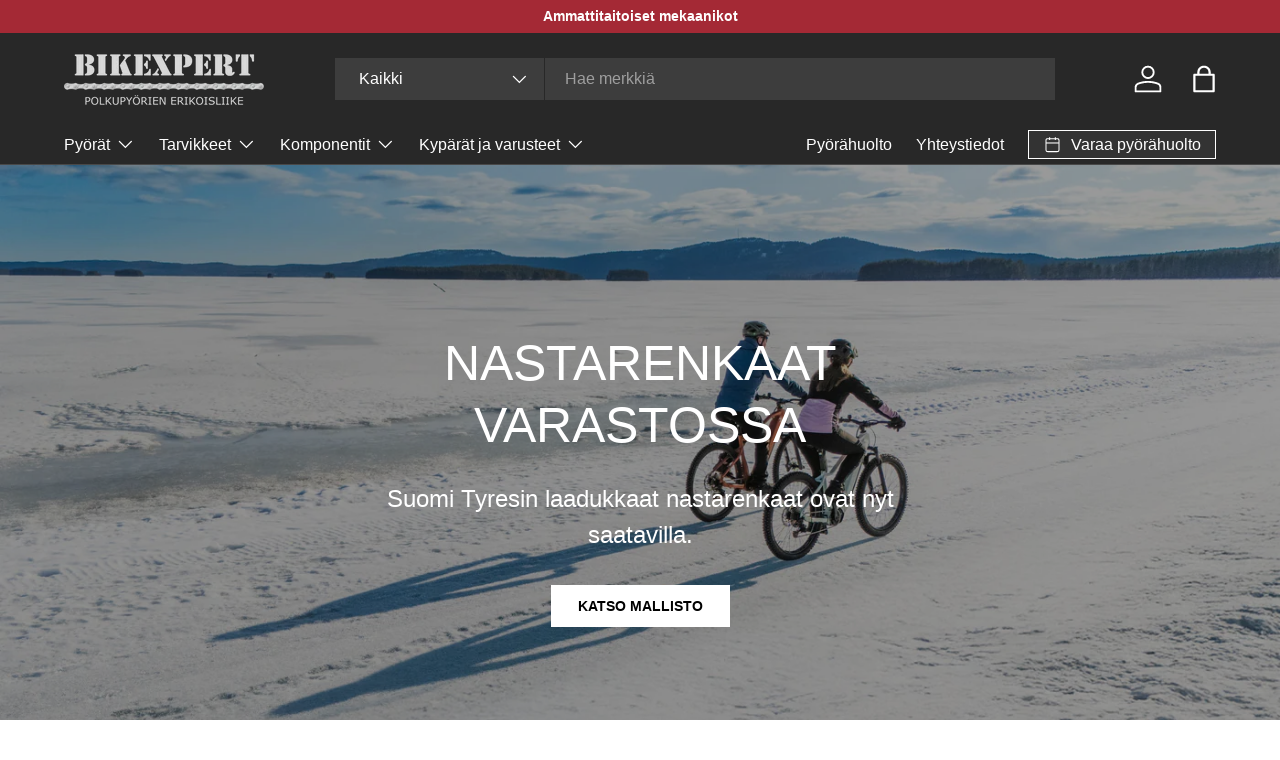

--- FILE ---
content_type: text/html; charset=utf-8
request_url: https://bikexpert.fi/?jet-woo-builder=my-account-dashboard-template
body_size: 86155
content:
<!doctype html>
<html class="no-js" lang="fi" dir="ltr">
<head>
	<script src="//bikexpert.fi/cdn/shop/files/pandectes-rules.js?v=234879071859187162"></script><meta charset="utf-8">
<meta name="viewport" content="width=device-width,initial-scale=1">
<title>Bikexpert - Pyöräilyn Erikoisliike</title><link rel="canonical" href="https://bikexpert.fi/"><link rel="icon" href="//bikexpert.fi/cdn/shop/files/Bikexpert_Logo.png?crop=center&height=48&v=1721418526&width=48" type="image/png">
  <link rel="apple-touch-icon" href="//bikexpert.fi/cdn/shop/files/Bikexpert_Logo.png?crop=center&height=180&v=1721418526&width=180"><meta name="description" content="Bikexpert on pyöräkauppa &amp; pyörähuolto, tuotteet ovat tarkkaan valikoidut myymälään täyttääkseen tarpeet monipuolisesti jokaiselle pyöräilijälle."><meta property="og:site_name" content="Bikexpert">
<meta property="og:url" content="https://bikexpert.fi/">
<meta property="og:title" content="Bikexpert - Pyöräilyn Erikoisliike">
<meta property="og:type" content="website">
<meta property="og:description" content="Bikexpert on pyöräkauppa &amp; pyörähuolto, tuotteet ovat tarkkaan valikoidut myymälään täyttääkseen tarpeet monipuolisesti jokaiselle pyöräilijälle."><meta property="og:image" content="http://bikexpert.fi/cdn/shop/files/Bikexpert_vaaka.png?crop=center&height=1200&v=1725872856&width=1200">
  <meta property="og:image:secure_url" content="https://bikexpert.fi/cdn/shop/files/Bikexpert_vaaka.png?crop=center&height=1200&v=1725872856&width=1200">
  <meta property="og:image:width" content="1500">
  <meta property="og:image:height" content="750"><meta name="twitter:card" content="summary_large_image">
<meta name="twitter:title" content="Bikexpert - Pyöräilyn Erikoisliike">
<meta name="twitter:description" content="Bikexpert on pyöräkauppa &amp; pyörähuolto, tuotteet ovat tarkkaan valikoidut myymälään täyttääkseen tarpeet monipuolisesti jokaiselle pyöräilijälle.">
<link rel="preload" href="//bikexpert.fi/cdn/shop/t/13/assets/main.css?v=117877229988737664671760686870" as="style"><style data-shopify>
:root {
      --bg-color: 255 255 255 / 1.0;
      --bg-color-og: 255 255 255 / 1.0;
      --heading-color: 0 0 0;
      --text-color: 0 0 0;
      --text-color-og: 0 0 0;
      --scrollbar-color: 0 0 0;
      --link-color: 0 0 0;
      --link-color-og: 0 0 0;
      --star-color: 255 215 55;--swatch-border-color-default: 204 204 204;
        --swatch-border-color-active: 128 128 128;
        --swatch-card-size: 24px;
        --swatch-variant-picker-size: 50px;--color-scheme-1-bg: 245 245 245 / 1.0;
      --color-scheme-1-grad: linear-gradient(46deg, rgba(245, 245, 245, 1) 13%, rgba(249, 249, 249, 1) 86%);
      --color-scheme-1-heading: 0 0 0;
      --color-scheme-1-text: 0 0 0;
      --color-scheme-1-btn-bg: 98 25 121;
      --color-scheme-1-btn-text: 255 255 255;
      --color-scheme-1-btn-bg-hover: 131 65 152;--color-scheme-2-bg: 40 40 40 / 1.0;
      --color-scheme-2-grad: linear-gradient(180deg, rgba(46, 46, 46, 1), rgba(46, 46, 46, 1) 100%);
      --color-scheme-2-heading: 255 255 255;
      --color-scheme-2-text: 255 255 255;
      --color-scheme-2-btn-bg: 98 25 121;
      --color-scheme-2-btn-text: 255 255 255;
      --color-scheme-2-btn-bg-hover: 131 65 152;--color-scheme-3-bg: 98 25 121 / 1.0;
      --color-scheme-3-grad: linear-gradient(180deg, rgba(98, 25, 121, 1), rgba(98, 25, 121, 1) 100%);
      --color-scheme-3-heading: 255 255 255;
      --color-scheme-3-text: 255 255 255;
      --color-scheme-3-btn-bg: 255 255 255;
      --color-scheme-3-btn-text: 98 25 121;
      --color-scheme-3-btn-bg-hover: 238 231 241;

      --drawer-bg-color: 255 255 255 / 1.0;
      --drawer-text-color: 0 0 0;

      --panel-bg-color: 245 245 245 / 1.0;
      --panel-heading-color: 0 0 0;
      --panel-text-color: 0 0 0;

      --in-stock-text-color: 13 164 74;
      --low-stock-text-color: 54 55 55;
      --very-low-stock-text-color: 227 43 43;
      --no-stock-text-color: 7 7 7;
      --no-stock-backordered-text-color: 119 119 119;

      --error-bg-color: 252 237 238;
      --error-text-color: 180 12 28;
      --success-bg-color: 232 246 234;
      --success-text-color: 44 126 63;
      --info-bg-color: 228 237 250;
      --info-text-color: 26 102 210;

      --heading-font-family: "system_ui", -apple-system, 'Segoe UI', Roboto, 'Helvetica Neue', 'Noto Sans', 'Liberation Sans', Arial, sans-serif, 'Apple Color Emoji', 'Segoe UI Emoji', 'Segoe UI Symbol', 'Noto Color Emoji';
      --heading-font-style: normal;
      --heading-font-weight: 400;
      --heading-scale-start: 2;

      --navigation-font-family: "system_ui", -apple-system, 'Segoe UI', Roboto, 'Helvetica Neue', 'Noto Sans', 'Liberation Sans', Arial, sans-serif, 'Apple Color Emoji', 'Segoe UI Emoji', 'Segoe UI Symbol', 'Noto Color Emoji';
      --navigation-font-style: normal;
      --navigation-font-weight: 400;
      --heading-text-transform: uppercase;
--subheading-text-transform: none;
      --body-font-family: "system_ui", -apple-system, 'Segoe UI', Roboto, 'Helvetica Neue', 'Noto Sans', 'Liberation Sans', Arial, sans-serif, 'Apple Color Emoji', 'Segoe UI Emoji', 'Segoe UI Symbol', 'Noto Color Emoji';
      --body-font-style: normal;
      --body-font-weight: 400;
      --body-font-size: 16;

      --section-gap: 48;
      --heading-gap: calc(8 * var(--space-unit));--grid-column-gap: 20px;--btn-bg-color: 40 40 40;
      --btn-bg-hover-color: 80 80 80;
      --btn-text-color: 255 255 255;
      --btn-bg-color-og: 40 40 40;
      --btn-text-color-og: 255 255 255;
      --btn-alt-bg-color: 255 255 255;
      --btn-alt-bg-alpha: 1.0;
      --btn-alt-text-color: 0 0 0;
      --btn-border-width: 1px;
      --btn-padding-y: 12px;

      

      --btn-lg-border-radius: 50%;
      --btn-icon-border-radius: 50%;
      --input-with-btn-inner-radius: var(--btn-border-radius);
      --btn-text-transform: uppercase;

      --input-bg-color: 255 255 255 / 1.0;
      --input-text-color: 0 0 0;
      --input-border-width: 1px;
      --input-border-radius: 0px;
      --textarea-border-radius: 0px;
      --input-bg-color-diff-3: #f7f7f7;
      --input-bg-color-diff-6: #f0f0f0;

      --modal-border-radius: 7px;
      --modal-overlay-color: 0 0 0;
      --modal-overlay-opacity: 0.4;
      --drawer-border-radius: 7px;
      --overlay-border-radius: 0px;

      --custom-label-bg-color: 129 244 225 / 1.0;
      --custom-label-text-color: 7 7 7 / 1.0;--sale-label-bg-color: 227 43 43 / 1.0;
      --sale-label-text-color: 255 255 255 / 1.0;--sold-out-label-bg-color: 46 46 46 / 1.0;
      --sold-out-label-text-color: 255 255 255 / 1.0;--new-label-bg-color: 26 102 210 / 1.0;
      --new-label-text-color: 255 255 255 / 1.0;--preorder-label-bg-color: 86 203 249 / 1.0;
      --preorder-label-text-color: 0 0 0 / 1.0;

      --collection-label-color: 0 126 18 / 1.0;

      --page-width: 1440px;
      --gutter-sm: 20px;
      --gutter-md: 32px;
      --gutter-lg: 64px;

      --payment-terms-bg-color: #ffffff;

      --coll-card-bg-color: #f5f5f5;
      --coll-card-border-color: #ffffff;

      --card-highlight-bg-color: #F9F9F9;
      --card-highlight-text-color: 85 85 85;
      --card-highlight-border-color: #E1E1E1;--card-bg-color: #ffffff;
      --card-text-color: 7 7 7;
      --card-border-color: #ffffff;
        
          --aos-animate-duration: 1.2s;
        

        
          --aos-min-width: 0;
        
      

      --reading-width: 48em;
    }

    @media (max-width: 769px) {
      :root {
        --reading-width: 36em;
      }
    }
  </style><link rel="stylesheet" href="//bikexpert.fi/cdn/shop/t/13/assets/main.css?v=117877229988737664671760686870">
  <script src="//bikexpert.fi/cdn/shop/t/13/assets/main.js?v=182340204423554326591760686871" defer="defer"></script><script>window.performance && window.performance.mark && window.performance.mark('shopify.content_for_header.start');</script><meta name="google-site-verification" content="OXKJZMDmAoux_Uf1fwbPAml1XzXFiOfOrRCKiFDK16g">
<meta name="facebook-domain-verification" content="11hjootijdypu2w327e5r6z937l5fa">
<meta id="shopify-digital-wallet" name="shopify-digital-wallet" content="/88370151747/digital_wallets/dialog">
<meta name="shopify-checkout-api-token" content="4a5855222e4fddf3a42a6d74360e6a2a">
<script async="async" src="/checkouts/internal/preloads.js?locale=fi-FI"></script>
<link rel="preconnect" href="https://shop.app" crossorigin="anonymous">
<script async="async" src="https://shop.app/checkouts/internal/preloads.js?locale=fi-FI&shop_id=88370151747" crossorigin="anonymous"></script>
<script id="apple-pay-shop-capabilities" type="application/json">{"shopId":88370151747,"countryCode":"FI","currencyCode":"EUR","merchantCapabilities":["supports3DS"],"merchantId":"gid:\/\/shopify\/Shop\/88370151747","merchantName":"Bikexpert","requiredBillingContactFields":["postalAddress","email","phone"],"requiredShippingContactFields":["postalAddress","email","phone"],"shippingType":"shipping","supportedNetworks":["visa","maestro","masterCard","amex"],"total":{"type":"pending","label":"Bikexpert","amount":"1.00"},"shopifyPaymentsEnabled":true,"supportsSubscriptions":true}</script>
<script id="shopify-features" type="application/json">{"accessToken":"4a5855222e4fddf3a42a6d74360e6a2a","betas":["rich-media-storefront-analytics"],"domain":"bikexpert.fi","predictiveSearch":true,"shopId":88370151747,"locale":"fi"}</script>
<script>var Shopify = Shopify || {};
Shopify.shop = "bikexpert.myshopify.com";
Shopify.locale = "fi";
Shopify.currency = {"active":"EUR","rate":"1.0"};
Shopify.country = "FI";
Shopify.theme = {"name":"Pääsivu","id":181465219395,"schema_name":"Enterprise","schema_version":"2.0.0","theme_store_id":1657,"role":"main"};
Shopify.theme.handle = "null";
Shopify.theme.style = {"id":null,"handle":null};
Shopify.cdnHost = "bikexpert.fi/cdn";
Shopify.routes = Shopify.routes || {};
Shopify.routes.root = "/";</script>
<script type="module">!function(o){(o.Shopify=o.Shopify||{}).modules=!0}(window);</script>
<script>!function(o){function n(){var o=[];function n(){o.push(Array.prototype.slice.apply(arguments))}return n.q=o,n}var t=o.Shopify=o.Shopify||{};t.loadFeatures=n(),t.autoloadFeatures=n()}(window);</script>
<script>
  window.ShopifyPay = window.ShopifyPay || {};
  window.ShopifyPay.apiHost = "shop.app\/pay";
  window.ShopifyPay.redirectState = null;
</script>
<script id="shop-js-analytics" type="application/json">{"pageType":"index"}</script>
<script defer="defer" async type="module" src="//bikexpert.fi/cdn/shopifycloud/shop-js/modules/v2/client.init-shop-cart-sync_DwyBwjTJ.fi.esm.js"></script>
<script defer="defer" async type="module" src="//bikexpert.fi/cdn/shopifycloud/shop-js/modules/v2/chunk.common_C0LwOPeY.esm.js"></script>
<script defer="defer" async type="module" src="//bikexpert.fi/cdn/shopifycloud/shop-js/modules/v2/chunk.modal_YP_6Mq72.esm.js"></script>
<script type="module">
  await import("//bikexpert.fi/cdn/shopifycloud/shop-js/modules/v2/client.init-shop-cart-sync_DwyBwjTJ.fi.esm.js");
await import("//bikexpert.fi/cdn/shopifycloud/shop-js/modules/v2/chunk.common_C0LwOPeY.esm.js");
await import("//bikexpert.fi/cdn/shopifycloud/shop-js/modules/v2/chunk.modal_YP_6Mq72.esm.js");

  window.Shopify.SignInWithShop?.initShopCartSync?.({"fedCMEnabled":true,"windoidEnabled":true});

</script>
<script>
  window.Shopify = window.Shopify || {};
  if (!window.Shopify.featureAssets) window.Shopify.featureAssets = {};
  window.Shopify.featureAssets['shop-js'] = {"shop-cart-sync":["modules/v2/client.shop-cart-sync_DUr920DC.fi.esm.js","modules/v2/chunk.common_C0LwOPeY.esm.js","modules/v2/chunk.modal_YP_6Mq72.esm.js"],"init-fed-cm":["modules/v2/client.init-fed-cm_Buf96wgY.fi.esm.js","modules/v2/chunk.common_C0LwOPeY.esm.js","modules/v2/chunk.modal_YP_6Mq72.esm.js"],"shop-toast-manager":["modules/v2/client.shop-toast-manager_CsZSXuqr.fi.esm.js","modules/v2/chunk.common_C0LwOPeY.esm.js","modules/v2/chunk.modal_YP_6Mq72.esm.js"],"init-shop-cart-sync":["modules/v2/client.init-shop-cart-sync_DwyBwjTJ.fi.esm.js","modules/v2/chunk.common_C0LwOPeY.esm.js","modules/v2/chunk.modal_YP_6Mq72.esm.js"],"shop-button":["modules/v2/client.shop-button_5jeTKsSS.fi.esm.js","modules/v2/chunk.common_C0LwOPeY.esm.js","modules/v2/chunk.modal_YP_6Mq72.esm.js"],"init-windoid":["modules/v2/client.init-windoid_C9YRjViy.fi.esm.js","modules/v2/chunk.common_C0LwOPeY.esm.js","modules/v2/chunk.modal_YP_6Mq72.esm.js"],"shop-cash-offers":["modules/v2/client.shop-cash-offers_ChPLOprX.fi.esm.js","modules/v2/chunk.common_C0LwOPeY.esm.js","modules/v2/chunk.modal_YP_6Mq72.esm.js"],"pay-button":["modules/v2/client.pay-button_CImfiV7d.fi.esm.js","modules/v2/chunk.common_C0LwOPeY.esm.js","modules/v2/chunk.modal_YP_6Mq72.esm.js"],"init-customer-accounts":["modules/v2/client.init-customer-accounts_D5szBcF1.fi.esm.js","modules/v2/client.shop-login-button_CYtOgX8X.fi.esm.js","modules/v2/chunk.common_C0LwOPeY.esm.js","modules/v2/chunk.modal_YP_6Mq72.esm.js"],"avatar":["modules/v2/client.avatar_BTnouDA3.fi.esm.js"],"checkout-modal":["modules/v2/client.checkout-modal_DB_gPSo5.fi.esm.js","modules/v2/chunk.common_C0LwOPeY.esm.js","modules/v2/chunk.modal_YP_6Mq72.esm.js"],"init-shop-for-new-customer-accounts":["modules/v2/client.init-shop-for-new-customer-accounts_BXTq73jV.fi.esm.js","modules/v2/client.shop-login-button_CYtOgX8X.fi.esm.js","modules/v2/chunk.common_C0LwOPeY.esm.js","modules/v2/chunk.modal_YP_6Mq72.esm.js"],"init-customer-accounts-sign-up":["modules/v2/client.init-customer-accounts-sign-up_C0DVI-IL.fi.esm.js","modules/v2/client.shop-login-button_CYtOgX8X.fi.esm.js","modules/v2/chunk.common_C0LwOPeY.esm.js","modules/v2/chunk.modal_YP_6Mq72.esm.js"],"init-shop-email-lookup-coordinator":["modules/v2/client.init-shop-email-lookup-coordinator_COBV8ACs.fi.esm.js","modules/v2/chunk.common_C0LwOPeY.esm.js","modules/v2/chunk.modal_YP_6Mq72.esm.js"],"shop-follow-button":["modules/v2/client.shop-follow-button_UicDW79s.fi.esm.js","modules/v2/chunk.common_C0LwOPeY.esm.js","modules/v2/chunk.modal_YP_6Mq72.esm.js"],"shop-login-button":["modules/v2/client.shop-login-button_CYtOgX8X.fi.esm.js","modules/v2/chunk.common_C0LwOPeY.esm.js","modules/v2/chunk.modal_YP_6Mq72.esm.js"],"shop-login":["modules/v2/client.shop-login_bpQEjJAm.fi.esm.js","modules/v2/chunk.common_C0LwOPeY.esm.js","modules/v2/chunk.modal_YP_6Mq72.esm.js"],"lead-capture":["modules/v2/client.lead-capture_D_bo3661.fi.esm.js","modules/v2/chunk.common_C0LwOPeY.esm.js","modules/v2/chunk.modal_YP_6Mq72.esm.js"],"payment-terms":["modules/v2/client.payment-terms_o04S_4UT.fi.esm.js","modules/v2/chunk.common_C0LwOPeY.esm.js","modules/v2/chunk.modal_YP_6Mq72.esm.js"]};
</script>
<script id="__st">var __st={"a":88370151747,"offset":7200,"reqid":"e0195927-4404-4005-ae01-6829c96a69bd-1769626352","pageurl":"bikexpert.fi\/?jet-woo-builder=my-account-dashboard-template","u":"51eb484ad33c","p":"home"};</script>
<script>window.ShopifyPaypalV4VisibilityTracking = true;</script>
<script id="captcha-bootstrap">!function(){'use strict';const t='contact',e='account',n='new_comment',o=[[t,t],['blogs',n],['comments',n],[t,'customer']],c=[[e,'customer_login'],[e,'guest_login'],[e,'recover_customer_password'],[e,'create_customer']],r=t=>t.map((([t,e])=>`form[action*='/${t}']:not([data-nocaptcha='true']) input[name='form_type'][value='${e}']`)).join(','),a=t=>()=>t?[...document.querySelectorAll(t)].map((t=>t.form)):[];function s(){const t=[...o],e=r(t);return a(e)}const i='password',u='form_key',d=['recaptcha-v3-token','g-recaptcha-response','h-captcha-response',i],f=()=>{try{return window.sessionStorage}catch{return}},m='__shopify_v',_=t=>t.elements[u];function p(t,e,n=!1){try{const o=window.sessionStorage,c=JSON.parse(o.getItem(e)),{data:r}=function(t){const{data:e,action:n}=t;return t[m]||n?{data:e,action:n}:{data:t,action:n}}(c);for(const[e,n]of Object.entries(r))t.elements[e]&&(t.elements[e].value=n);n&&o.removeItem(e)}catch(o){console.error('form repopulation failed',{error:o})}}const l='form_type',E='cptcha';function T(t){t.dataset[E]=!0}const w=window,h=w.document,L='Shopify',v='ce_forms',y='captcha';let A=!1;((t,e)=>{const n=(g='f06e6c50-85a8-45c8-87d0-21a2b65856fe',I='https://cdn.shopify.com/shopifycloud/storefront-forms-hcaptcha/ce_storefront_forms_captcha_hcaptcha.v1.5.2.iife.js',D={infoText:'hCaptchan suojaama',privacyText:'Tietosuoja',termsText:'Ehdot'},(t,e,n)=>{const o=w[L][v],c=o.bindForm;if(c)return c(t,g,e,D).then(n);var r;o.q.push([[t,g,e,D],n]),r=I,A||(h.body.append(Object.assign(h.createElement('script'),{id:'captcha-provider',async:!0,src:r})),A=!0)});var g,I,D;w[L]=w[L]||{},w[L][v]=w[L][v]||{},w[L][v].q=[],w[L][y]=w[L][y]||{},w[L][y].protect=function(t,e){n(t,void 0,e),T(t)},Object.freeze(w[L][y]),function(t,e,n,w,h,L){const[v,y,A,g]=function(t,e,n){const i=e?o:[],u=t?c:[],d=[...i,...u],f=r(d),m=r(i),_=r(d.filter((([t,e])=>n.includes(e))));return[a(f),a(m),a(_),s()]}(w,h,L),I=t=>{const e=t.target;return e instanceof HTMLFormElement?e:e&&e.form},D=t=>v().includes(t);t.addEventListener('submit',(t=>{const e=I(t);if(!e)return;const n=D(e)&&!e.dataset.hcaptchaBound&&!e.dataset.recaptchaBound,o=_(e),c=g().includes(e)&&(!o||!o.value);(n||c)&&t.preventDefault(),c&&!n&&(function(t){try{if(!f())return;!function(t){const e=f();if(!e)return;const n=_(t);if(!n)return;const o=n.value;o&&e.removeItem(o)}(t);const e=Array.from(Array(32),(()=>Math.random().toString(36)[2])).join('');!function(t,e){_(t)||t.append(Object.assign(document.createElement('input'),{type:'hidden',name:u})),t.elements[u].value=e}(t,e),function(t,e){const n=f();if(!n)return;const o=[...t.querySelectorAll(`input[type='${i}']`)].map((({name:t})=>t)),c=[...d,...o],r={};for(const[a,s]of new FormData(t).entries())c.includes(a)||(r[a]=s);n.setItem(e,JSON.stringify({[m]:1,action:t.action,data:r}))}(t,e)}catch(e){console.error('failed to persist form',e)}}(e),e.submit())}));const S=(t,e)=>{t&&!t.dataset[E]&&(n(t,e.some((e=>e===t))),T(t))};for(const o of['focusin','change'])t.addEventListener(o,(t=>{const e=I(t);D(e)&&S(e,y())}));const B=e.get('form_key'),M=e.get(l),P=B&&M;t.addEventListener('DOMContentLoaded',(()=>{const t=y();if(P)for(const e of t)e.elements[l].value===M&&p(e,B);[...new Set([...A(),...v().filter((t=>'true'===t.dataset.shopifyCaptcha))])].forEach((e=>S(e,t)))}))}(h,new URLSearchParams(w.location.search),n,t,e,['guest_login'])})(!0,!0)}();</script>
<script integrity="sha256-4kQ18oKyAcykRKYeNunJcIwy7WH5gtpwJnB7kiuLZ1E=" data-source-attribution="shopify.loadfeatures" defer="defer" src="//bikexpert.fi/cdn/shopifycloud/storefront/assets/storefront/load_feature-a0a9edcb.js" crossorigin="anonymous"></script>
<script crossorigin="anonymous" defer="defer" src="//bikexpert.fi/cdn/shopifycloud/storefront/assets/shopify_pay/storefront-65b4c6d7.js?v=20250812"></script>
<script data-source-attribution="shopify.dynamic_checkout.dynamic.init">var Shopify=Shopify||{};Shopify.PaymentButton=Shopify.PaymentButton||{isStorefrontPortableWallets:!0,init:function(){window.Shopify.PaymentButton.init=function(){};var t=document.createElement("script");t.src="https://bikexpert.fi/cdn/shopifycloud/portable-wallets/latest/portable-wallets.fi.js",t.type="module",document.head.appendChild(t)}};
</script>
<script data-source-attribution="shopify.dynamic_checkout.buyer_consent">
  function portableWalletsHideBuyerConsent(e){var t=document.getElementById("shopify-buyer-consent"),n=document.getElementById("shopify-subscription-policy-button");t&&n&&(t.classList.add("hidden"),t.setAttribute("aria-hidden","true"),n.removeEventListener("click",e))}function portableWalletsShowBuyerConsent(e){var t=document.getElementById("shopify-buyer-consent"),n=document.getElementById("shopify-subscription-policy-button");t&&n&&(t.classList.remove("hidden"),t.removeAttribute("aria-hidden"),n.addEventListener("click",e))}window.Shopify?.PaymentButton&&(window.Shopify.PaymentButton.hideBuyerConsent=portableWalletsHideBuyerConsent,window.Shopify.PaymentButton.showBuyerConsent=portableWalletsShowBuyerConsent);
</script>
<script data-source-attribution="shopify.dynamic_checkout.cart.bootstrap">document.addEventListener("DOMContentLoaded",(function(){function t(){return document.querySelector("shopify-accelerated-checkout-cart, shopify-accelerated-checkout")}if(t())Shopify.PaymentButton.init();else{new MutationObserver((function(e,n){t()&&(Shopify.PaymentButton.init(),n.disconnect())})).observe(document.body,{childList:!0,subtree:!0})}}));
</script>
<link id="shopify-accelerated-checkout-styles" rel="stylesheet" media="screen" href="https://bikexpert.fi/cdn/shopifycloud/portable-wallets/latest/accelerated-checkout-backwards-compat.css" crossorigin="anonymous">
<style id="shopify-accelerated-checkout-cart">
        #shopify-buyer-consent {
  margin-top: 1em;
  display: inline-block;
  width: 100%;
}

#shopify-buyer-consent.hidden {
  display: none;
}

#shopify-subscription-policy-button {
  background: none;
  border: none;
  padding: 0;
  text-decoration: underline;
  font-size: inherit;
  cursor: pointer;
}

#shopify-subscription-policy-button::before {
  box-shadow: none;
}

      </style>
<script id="sections-script" data-sections="header,footer" defer="defer" src="//bikexpert.fi/cdn/shop/t/13/compiled_assets/scripts.js?v=3380"></script>
<script>window.performance && window.performance.mark && window.performance.mark('shopify.content_for_header.end');</script>
<link rel="canonical" href="https://bikexpert.fi/">
    <script src="//bikexpert.fi/cdn/shop/t/13/assets/animate-on-scroll.js?v=15249566486942820451760686843" defer="defer"></script>
    <link rel="stylesheet" href="//bikexpert.fi/cdn/shop/t/13/assets/animate-on-scroll.css?v=116194678796051782541760686843">
  

  <script>document.documentElement.className = document.documentElement.className.replace('no-js', 'js');</script><!-- CC Custom Head Start --><!-- CC Custom Head End --><!-- BEGIN app block: shopify://apps/pandectes-gdpr/blocks/banner/58c0baa2-6cc1-480c-9ea6-38d6d559556a -->
  
    
      <!-- TCF is active, scripts are loaded above -->
      
        <script>
          if (!window.PandectesRulesSettings) {
            window.PandectesRulesSettings = {"store":{"id":88370151747,"adminMode":false,"headless":false,"storefrontRootDomain":"","checkoutRootDomain":"","storefrontAccessToken":""},"banner":{"revokableTrigger":false,"cookiesBlockedByDefault":"7","hybridStrict":false,"isActive":true},"geolocation":{"auOnly":false,"brOnly":false,"caOnly":false,"chOnly":false,"euOnly":false,"jpOnly":false,"nzOnly":false,"thOnly":false,"zaOnly":false,"canadaOnly":false,"globalVisibility":true},"blocker":{"isActive":false,"googleConsentMode":{"isActive":true,"id":"","analyticsId":"","adwordsId":"","adStorageCategory":4,"analyticsStorageCategory":2,"functionalityStorageCategory":1,"personalizationStorageCategory":1,"securityStorageCategory":0,"customEvent":false,"redactData":false,"urlPassthrough":false,"dataLayerProperty":"dataLayer","waitForUpdate":0,"useNativeChannel":false,"debugMode":false},"facebookPixel":{"isActive":false,"id":"","ldu":false},"microsoft":{"isActive":false,"uetTags":""},"rakuten":{"isActive":false,"cmp":false,"ccpa":false},"gpcIsActive":false,"klaviyoIsActive":false,"defaultBlocked":7,"patterns":{"whiteList":[],"blackList":{"1":[],"2":[],"4":[],"8":[]},"iframesWhiteList":[],"iframesBlackList":{"1":[],"2":[],"4":[],"8":[]},"beaconsWhiteList":[],"beaconsBlackList":{"1":[],"2":[],"4":[],"8":[]}}}};
            const rulesScript = document.createElement('script');
            window.PandectesRulesSettings.auto = true;
            rulesScript.src = "https://cdn.shopify.com/extensions/019bff45-8283-7132-982f-a6896ff95f38/gdpr-247/assets/pandectes-rules.js";
            const firstChild = document.head.firstChild;
            document.head.insertBefore(rulesScript, firstChild);
          }
        </script>
      
      <script>
        
          window.PandectesSettings = {"store":{"id":88370151747,"plan":"plus","theme":"Updated copy of Updated copy of Pääsivu","primaryLocale":"fi","adminMode":false,"headless":false,"storefrontRootDomain":"","checkoutRootDomain":"","storefrontAccessToken":""},"tsPublished":1753252324,"declaration":{"showPurpose":false,"showProvider":false,"declIntroText":"Käytämme evästeitä optimoidaksemme verkkosivuston toimivuutta, analysoidaksemme suorituskykyä ja tarjotaksemme sinulle henkilökohtaisen käyttökokemuksen. Jotkut evästeet ovat välttämättömiä, jotta sivusto toimisi ja toimisi oikein. Näitä evästeitä ei voi poistaa käytöstä. Tässä ikkunassa voit hallita evästeasetuksiasi.","showDateGenerated":true},"language":{"unpublished":[],"languageMode":"Single","fallbackLanguage":"fi","languageDetection":"browser","languagesSupported":[]},"texts":{"managed":{"headerText":{"fi":"Kunnioitamme yksityisyyttäsi"},"consentText":{"fi":"Tämä sivusto käyttää evästeitä parhaan käyttökokemuksen varmistamiseksi."},"linkText":{"fi":"Lisätietoja"},"imprintText":{"fi":"Jälki"},"googleLinkText":{"fi":"Googlen tietosuojaehdot"},"allowButtonText":{"fi":"Hyväksy"},"denyButtonText":{"fi":"Hylkää"},"dismissButtonText":{"fi":"Ok"},"leaveSiteButtonText":{"fi":"Poistu sivustolta"},"preferencesButtonText":{"fi":"Asetukset"},"cookiePolicyText":{"fi":"Evästekäytäntö"},"preferencesPopupTitleText":{"fi":"Hallitse suostumusasetuksia"},"preferencesPopupIntroText":{"fi":"Käytämme evästeitä verkkosivuston toimivuuden optimoimiseksi, suorituskyvyn analysoimiseksi ja henkilökohtaisen kokemuksen tarjoamiseksi sinulle. Jotkut evästeet ovat välttämättömiä, jotta verkkosivusto toimii ja toimii oikein. Näitä evästeitä ei voi poistaa käytöstä. Tässä ikkunassa voit hallita evästeasetuksiasi."},"preferencesPopupSaveButtonText":{"fi":"Tallenna asetukset"},"preferencesPopupCloseButtonText":{"fi":"Sulje"},"preferencesPopupAcceptAllButtonText":{"fi":"Hyväksy kaikki"},"preferencesPopupRejectAllButtonText":{"fi":"Hylkää kaikki"},"cookiesDetailsText":{"fi":"Evästeiden tiedot"},"preferencesPopupAlwaysAllowedText":{"fi":"aina sallittu"},"accessSectionParagraphText":{"fi":"Sinulla on oikeus päästä käsiksi tietoihisi milloin tahansa."},"accessSectionTitleText":{"fi":"Tietojen siirrettävyys"},"accessSectionAccountInfoActionText":{"fi":"Henkilökohtaiset tiedot"},"accessSectionDownloadReportActionText":{"fi":"Lataa kaikki"},"accessSectionGDPRRequestsActionText":{"fi":"Rekisteröidyn pyynnöt"},"accessSectionOrdersRecordsActionText":{"fi":"Tilaukset"},"rectificationSectionParagraphText":{"fi":"Sinulla on oikeus pyytää tietojesi päivittämistä aina, kun pidät sitä tarpeellisena."},"rectificationSectionTitleText":{"fi":"Tietojen oikaisu"},"rectificationCommentPlaceholder":{"fi":"Kuvaile, mitä haluat päivittää"},"rectificationCommentValidationError":{"fi":"Kommentti vaaditaan"},"rectificationSectionEditAccountActionText":{"fi":"Pyydä päivitystä"},"erasureSectionTitleText":{"fi":"Oikeus tulla unohdetuksi"},"erasureSectionParagraphText":{"fi":"Sinulla on oikeus pyytää, että kaikki tietosi poistetaan. Tämän jälkeen et voi enää käyttää tiliäsi."},"erasureSectionRequestDeletionActionText":{"fi":"Pyydä henkilötietojen poistamista"},"consentDate":{"fi":"Suostumuspäivä"},"consentId":{"fi":"Suostumustunnus"},"consentSectionChangeConsentActionText":{"fi":"Muuta suostumusasetusta"},"consentSectionConsentedText":{"fi":"Hyväksyit tämän verkkosivuston evästekäytännön"},"consentSectionNoConsentText":{"fi":"Et ole suostunut tämän verkkosivuston evästekäytäntöön."},"consentSectionTitleText":{"fi":"Evästeen suostumuksesi"},"consentStatus":{"fi":"Suostumusasetus"},"confirmationFailureMessage":{"fi":"Pyyntöäsi ei vahvistettu. Yritä uudelleen. Jos ongelma jatkuu, ota yhteyttä myymälän omistajaan"},"confirmationFailureTitle":{"fi":"Tapahtui ongelma"},"confirmationSuccessMessage":{"fi":"Palaamme sinulle pian pyyntösi suhteen."},"confirmationSuccessTitle":{"fi":"Pyyntösi on vahvistettu"},"guestsSupportEmailFailureMessage":{"fi":"Pyyntöäsi ei lähetetty. Yritä uudelleen ja jos ongelma jatkuu, ota yhteyttä myymälän omistajaan."},"guestsSupportEmailFailureTitle":{"fi":"Tapahtui ongelma"},"guestsSupportEmailPlaceholder":{"fi":"Sähköpostiosoite"},"guestsSupportEmailSuccessMessage":{"fi":"Jos olet rekisteröitynyt tämän myymälän asiakkaaksi, saat pian sähköpostiviestin, jossa on ohjeet jatkamisesta."},"guestsSupportEmailSuccessTitle":{"fi":"Kiitos pyynnöstäsi"},"guestsSupportEmailValidationError":{"fi":"Sähköpostiosoite ei kelpaa"},"guestsSupportInfoText":{"fi":"Kirjaudu sisään asiakastililläsi jatkaaksesi."},"submitButton":{"fi":"Lähetä"},"submittingButton":{"fi":"Lähetetään ..."},"cancelButton":{"fi":"Peruuttaa"},"declIntroText":{"fi":"Käytämme evästeitä optimoidaksemme verkkosivuston toimivuutta, analysoidaksemme suorituskykyä ja tarjotaksemme sinulle henkilökohtaisen käyttökokemuksen. Jotkut evästeet ovat välttämättömiä, jotta sivusto toimisi ja toimisi oikein. Näitä evästeitä ei voi poistaa käytöstä. Tässä ikkunassa voit hallita evästeasetuksiasi."},"declName":{"fi":"Nimi"},"declPurpose":{"fi":"Tarkoitus"},"declType":{"fi":"Tyyppi"},"declRetention":{"fi":"Säilyttäminen"},"declProvider":{"fi":"Palveluntarjoaja"},"declFirstParty":{"fi":"First-party"},"declThirdParty":{"fi":"Kolmas osapuoli"},"declSeconds":{"fi":"sekuntia"},"declMinutes":{"fi":"minuuttia"},"declHours":{"fi":"tuntia"},"declDays":{"fi":"päivää"},"declMonths":{"fi":"kuukaudet"},"declYears":{"fi":"vuotta"},"declSession":{"fi":"istunto"},"declDomain":{"fi":"Verkkotunnus"},"declPath":{"fi":"Polku"}},"categories":{"strictlyNecessaryCookiesTitleText":{"fi":"Ehdottomasti välttämättömät evästeet"},"strictlyNecessaryCookiesDescriptionText":{"fi":"Nämä evästeet ovat välttämättömiä, jotta voit liikkua verkkosivustolla ja käyttää sen ominaisuuksia, kuten pääsyä verkkosivuston suojattuihin alueisiin. Verkkosivusto ei voi toimia kunnolla ilman näitä evästeitä."},"functionalityCookiesTitleText":{"fi":"Toiminnalliset evästeet"},"functionalityCookiesDescriptionText":{"fi":"Nämä evästeet antavat sivustolle mahdollisuuden parantaa toimintoja ja personointia. Voimme asettaa ne itse tai kolmannen osapuolen palveluntarjoajat, joiden palvelut olemme lisänneet sivuillemme. Jos et salli näitä evästeitä, jotkut tai kaikki näistä palveluista eivät ehkä toimi oikein."},"performanceCookiesTitleText":{"fi":"Suorituskykyevästeet"},"performanceCookiesDescriptionText":{"fi":"Näiden evästeiden avulla voimme seurata ja parantaa verkkosivustomme suorituskykyä. Niiden avulla voimme esimerkiksi laskea käyntejä, tunnistaa liikenteen lähteet ja nähdä, mitkä sivuston osat ovat suosituimpia."},"targetingCookiesTitleText":{"fi":"Kohdistusevästeet"},"targetingCookiesDescriptionText":{"fi":"Mainostajamme voivat asettaa nämä evästeet sivustollamme. Nämä yritykset voivat käyttää niitä rakentaakseen kiinnostuksen kohteidesi profiilin ja näyttääkseen sinulle osuvia mainoksia muilla sivustoilla. Ne eivät tallenna suoraan henkilökohtaisia tietoja, mutta perustuvat selaimen ja Internet -laitteen yksilölliseen tunnistamiseen. Jos et salli näitä evästeitä, kohdistat vähemmän mainontaa."},"unclassifiedCookiesTitleText":{"fi":"Luokittelemattomat evästeet"},"unclassifiedCookiesDescriptionText":{"fi":"Luokittelemattomat evästeet ovat evästeitä, joita luokittelemme parhaillaan yhdessä yksittäisten evästeiden tarjoajien kanssa."}},"auto":{}},"library":{"previewMode":false,"fadeInTimeout":0,"defaultBlocked":7,"showLink":true,"showImprintLink":false,"showGoogleLink":false,"enabled":true,"cookie":{"expiryDays":365,"secure":true,"domain":""},"dismissOnScroll":false,"dismissOnWindowClick":false,"dismissOnTimeout":false,"palette":{"popup":{"background":"#FFFFFF","backgroundForCalculations":{"a":1,"b":255,"g":255,"r":255},"text":"#000000"},"button":{"background":"transparent","backgroundForCalculations":{"a":1,"b":255,"g":255,"r":255},"text":"#000000","textForCalculation":{"a":1,"b":0,"g":0,"r":0},"border":"#000000"}},"content":{"href":"https://bikexpert.myshopify.com/policies/privacy-policy","imprintHref":"/","close":"&#10005;","target":"","logo":"<img class=\"cc-banner-logo\" style=\"max-height: 40px;\" src=\"https://bikexpert.myshopify.com/cdn/shop/files/pandectes-banner-logo.png\" alt=\"Cookie banner\" />"},"window":"<div role=\"dialog\" aria-label=\"Kunnioitamme yksityisyyttäsi\" aria-describedby=\"cookieconsent:desc\" id=\"pandectes-banner\" class=\"cc-window-wrapper cc-popup-wrapper\"><div class=\"pd-cookie-banner-window cc-window {{classes}}\"><!--googleoff: all-->{{children}}<!--googleon: all--></div></div>","compliance":{"opt-both":"<div class=\"cc-compliance cc-highlight\">{{deny}}{{allow}}</div>"},"type":"opt-both","layouts":{"basic":"{{logo}}{{messagelink}}{{compliance}}"},"position":"popup","theme":"wired","revokable":true,"animateRevokable":false,"revokableReset":false,"revokableLogoUrl":"https://bikexpert.myshopify.com/cdn/shop/files/pandectes-reopen-logo.png","revokablePlacement":"bottom-left","revokableMarginHorizontal":15,"revokableMarginVertical":15,"static":false,"autoAttach":true,"hasTransition":true,"blacklistPage":[""],"elements":{"close":"<button aria-label=\"Sulje\" type=\"button\" class=\"cc-close\">{{close}}</button>","dismiss":"<button type=\"button\" class=\"cc-btn cc-btn-decision cc-dismiss\">{{dismiss}}</button>","allow":"<button type=\"button\" class=\"cc-btn cc-btn-decision cc-allow\">{{allow}}</button>","deny":"<button type=\"button\" class=\"cc-btn cc-btn-decision cc-deny\">{{deny}}</button>","preferences":"<button type=\"button\" class=\"cc-btn cc-settings\" onclick=\"Pandectes.fn.openPreferences()\">{{preferences}}</button>"}},"geolocation":{"auOnly":false,"brOnly":false,"caOnly":false,"chOnly":false,"euOnly":false,"jpOnly":false,"nzOnly":false,"thOnly":false,"zaOnly":false,"canadaOnly":false,"globalVisibility":true},"dsr":{"guestsSupport":false,"accessSectionDownloadReportAuto":false},"banner":{"resetTs":1726640334,"extraCss":"        .cc-banner-logo {max-width: 50em!important;}    @media(min-width: 768px) {.cc-window.cc-floating{max-width: 50em!important;width: 50em!important;}}    .cc-message, .pd-cookie-banner-window .cc-header, .cc-logo {text-align: left}    .cc-window-wrapper{z-index: 2147483647;-webkit-transition: opacity 1s ease;  transition: opacity 1s ease;}    .cc-window{z-index: 2147483647;font-family: inherit;}    .pd-cookie-banner-window .cc-header{font-family: inherit;}    .pd-cp-ui{font-family: inherit; background-color: #FFFFFF;color:#000000;}    button.pd-cp-btn, a.pd-cp-btn{}    input + .pd-cp-preferences-slider{background-color: rgba(0, 0, 0, 0.3)}    .pd-cp-scrolling-section::-webkit-scrollbar{background-color: rgba(0, 0, 0, 0.3)}    input:checked + .pd-cp-preferences-slider{background-color: rgba(0, 0, 0, 1)}    .pd-cp-scrolling-section::-webkit-scrollbar-thumb {background-color: rgba(0, 0, 0, 1)}    .pd-cp-ui-close{color:#000000;}    .pd-cp-preferences-slider:before{background-color: #FFFFFF}    .pd-cp-title:before {border-color: #000000!important}    .pd-cp-preferences-slider{background-color:#000000}    .pd-cp-toggle{color:#000000!important}    @media(max-width:699px) {.pd-cp-ui-close-top svg {fill: #000000}}    .pd-cp-toggle:hover,.pd-cp-toggle:visited,.pd-cp-toggle:active{color:#000000!important}    .pd-cookie-banner-window {box-shadow: 0 0 18px rgb(0 0 0 / 20%);}  ","customJavascript":{"useButtons":true},"showPoweredBy":false,"logoHeight":40,"revokableTrigger":false,"hybridStrict":false,"cookiesBlockedByDefault":"7","isActive":true,"implicitSavePreferences":false,"cookieIcon":false,"blockBots":false,"showCookiesDetails":false,"hasTransition":true,"blockingPage":false,"showOnlyLandingPage":false,"leaveSiteUrl":"https://www.google.com","linkRespectStoreLang":false},"cookies":{"0":[{"name":"keep_alive","type":"http","domain":"bikexpert.fi","path":"/","provider":"Shopify","firstParty":true,"retention":"30 minute(s)","expires":30,"unit":"declMinutes","purpose":{"fi":"Käytetään ostajan lokalisoinnin yhteydessä."}},{"name":"secure_customer_sig","type":"http","domain":"bikexpert.fi","path":"/","provider":"Shopify","firstParty":true,"retention":"1 year(s)","expires":1,"unit":"declYears","purpose":{"fi":"Käytetään asiakkaan kirjautumisen yhteydessä."}},{"name":"localization","type":"http","domain":"bikexpert.fi","path":"/","provider":"Shopify","firstParty":true,"retention":"1 year(s)","expires":1,"unit":"declYears","purpose":{"fi":"Shopify-myymälän lokalisointi"}},{"name":"cart_currency","type":"http","domain":"bikexpert.fi","path":"/","provider":"Shopify","firstParty":true,"retention":"2 ","expires":2,"unit":"declSession","purpose":{"fi":"Eväste on välttämätön verkkosivuston turvallisen kassa- ja maksutoiminnon kannalta. Tämän toiminnon tarjoaa shopify.com."}},{"name":"_tracking_consent","type":"http","domain":".bikexpert.fi","path":"/","provider":"Shopify","firstParty":true,"retention":"1 year(s)","expires":1,"unit":"declYears","purpose":{"fi":"Seurantaasetukset."}},{"name":"_cmp_a","type":"http","domain":".bikexpert.fi","path":"/","provider":"Shopify","firstParty":true,"retention":"1 day(s)","expires":1,"unit":"declDays","purpose":{"fi":"Käytetään asiakkaiden tietosuoja-asetusten hallintaan."}},{"name":"shopify_pay_redirect","type":"http","domain":"bikexpert.fi","path":"/","provider":"Shopify","firstParty":true,"retention":"1 hour(s)","expires":1,"unit":"declHours","purpose":{"fi":"Eväste on välttämätön verkkosivuston turvallisen kassa- ja maksutoiminnon kannalta. Tämän toiminnon tarjoaa shopify.com."}},{"name":"_shopify_essential","type":"http","domain":"bikexpert.fi","path":"/","provider":"Shopify","firstParty":true,"retention":"1 year(s)","expires":1,"unit":"declYears","purpose":{"fi":"Käytetään tilisivulla."}},{"name":"wpm-test-cookie","type":"http","domain":"fi","path":"/","provider":"Shopify","firstParty":false,"retention":"Session","expires":1,"unit":"declSeconds","purpose":{"fi":"Used to ensure our systems are working correctly."}},{"name":"wpm-test-cookie","type":"http","domain":"bikexpert.fi","path":"/","provider":"Shopify","firstParty":true,"retention":"Session","expires":1,"unit":"declSeconds","purpose":{"fi":"Used to ensure our systems are working correctly."}}],"1":[],"2":[{"name":"_shopify_y","type":"http","domain":".bikexpert.fi","path":"/","provider":"Shopify","firstParty":true,"retention":"1 year(s)","expires":1,"unit":"declYears","purpose":{"fi":"Shopify-analytiikka."}},{"name":"_orig_referrer","type":"http","domain":".bikexpert.fi","path":"/","provider":"Shopify","firstParty":true,"retention":"2 ","expires":2,"unit":"declSession","purpose":{"fi":"Seuraa aloitussivuja."}},{"name":"_landing_page","type":"http","domain":".bikexpert.fi","path":"/","provider":"Shopify","firstParty":true,"retention":"2 ","expires":2,"unit":"declSession","purpose":{"fi":"Seuraa aloitussivuja."}},{"name":"_shopify_s","type":"http","domain":".bikexpert.fi","path":"/","provider":"Shopify","firstParty":true,"retention":"30 minute(s)","expires":30,"unit":"declMinutes","purpose":{"fi":"Shopify-analytiikka."}},{"name":"_shopify_sa_t","type":"http","domain":".bikexpert.fi","path":"/","provider":"Shopify","firstParty":true,"retention":"30 minute(s)","expires":30,"unit":"declMinutes","purpose":{"fi":"Shopifyn markkinointiin ja viittauksiin liittyvä analytiikka."}},{"name":"_shopify_sa_p","type":"http","domain":".bikexpert.fi","path":"/","provider":"Shopify","firstParty":true,"retention":"30 minute(s)","expires":30,"unit":"declMinutes","purpose":{"fi":"Shopifyn markkinointiin ja viittauksiin liittyvä analytiikka."}},{"name":"_ga","type":"http","domain":".bikexpert.fi","path":"/","provider":"Google","firstParty":true,"retention":"1 year(s)","expires":1,"unit":"declYears","purpose":{"fi":"Google Analytics asettaa evästeen tuntemattomilla toiminnoilla"}},{"name":"_shopify_s","type":"http","domain":"fi","path":"/","provider":"Shopify","firstParty":false,"retention":"Session","expires":1,"unit":"declSeconds","purpose":{"fi":"Shopify-analytiikka."}},{"name":"_ga_8EGMM2KTH8","type":"http","domain":".bikexpert.fi","path":"/","provider":"Google","firstParty":true,"retention":"1 year(s)","expires":1,"unit":"declYears","purpose":{"fi":""}}],"4":[{"name":"soundestID","type":"http","domain":".bikexpert.fi","path":"/","provider":"Omnisend","firstParty":true,"retention":"Session","expires":-55,"unit":"declYears","purpose":{"fi":"Käytetään tunnistamaan anonyymi yhteyshenkilö."}},{"name":"omnisendSessionID","type":"http","domain":".bikexpert.fi","path":"/","provider":"Omnisend","firstParty":true,"retention":"30 minute(s)","expires":30,"unit":"declMinutes","purpose":{"fi":"Käytetään tunnistamaan anonyymin yhteyshenkilön tai yhteyshenkilön istunto."}}],"8":[]},"blocker":{"isActive":false,"googleConsentMode":{"id":"","analyticsId":"","adwordsId":"","isActive":true,"adStorageCategory":4,"analyticsStorageCategory":2,"personalizationStorageCategory":1,"functionalityStorageCategory":1,"customEvent":false,"securityStorageCategory":0,"redactData":false,"urlPassthrough":false,"dataLayerProperty":"dataLayer","waitForUpdate":0,"useNativeChannel":false,"debugMode":false},"facebookPixel":{"id":"","isActive":false,"ldu":false},"microsoft":{"isActive":false,"uetTags":""},"rakuten":{"isActive":false,"cmp":false,"ccpa":false},"klaviyoIsActive":false,"gpcIsActive":false,"defaultBlocked":7,"patterns":{"whiteList":[],"blackList":{"1":[],"2":[],"4":[],"8":[]},"iframesWhiteList":[],"iframesBlackList":{"1":[],"2":[],"4":[],"8":[]},"beaconsWhiteList":[],"beaconsBlackList":{"1":[],"2":[],"4":[],"8":[]}}}};
        
        window.addEventListener('DOMContentLoaded', function(){
          const script = document.createElement('script');
          
            script.src = "https://cdn.shopify.com/extensions/019bff45-8283-7132-982f-a6896ff95f38/gdpr-247/assets/pandectes-core.js";
          
          script.defer = true;
          document.body.appendChild(script);
        })
      </script>
    
  


<!-- END app block --><!-- BEGIN app block: shopify://apps/judge-me-reviews/blocks/judgeme_core/61ccd3b1-a9f2-4160-9fe9-4fec8413e5d8 --><!-- Start of Judge.me Core -->






<link rel="dns-prefetch" href="https://cdnwidget.judge.me">
<link rel="dns-prefetch" href="https://cdn.judge.me">
<link rel="dns-prefetch" href="https://cdn1.judge.me">
<link rel="dns-prefetch" href="https://api.judge.me">

<script data-cfasync='false' class='jdgm-settings-script'>window.jdgmSettings={"pagination":5,"disable_web_reviews":false,"badge_no_review_text":"Ei arvosteluja","badge_n_reviews_text":"({{ n }})","badge_star_color":"#ffb84f","hide_badge_preview_if_no_reviews":true,"badge_hide_text":false,"enforce_center_preview_badge":false,"widget_title":"Asiakasarvostelut","widget_open_form_text":"Kirjoita arvostelu","widget_close_form_text":"Peruuta arvostelu","widget_refresh_page_text":"Päivitä sivu","widget_summary_text":"Perustuu {{ number_of_reviews }} arvosteluun/arvosteluihin","widget_no_review_text":"Ole ensimmäinen kirjoittamaan arvostelu","widget_name_field_text":"Näytettävä nimi","widget_verified_name_field_text":"Vahvistettu nimi (julkinen)","widget_name_placeholder_text":"Näytettävä nimi","widget_required_field_error_text":"Tämä kenttä on pakollinen.","widget_email_field_text":"Sähköpostiosoite","widget_verified_email_field_text":"Vahvistettu sähköposti (yksityinen, ei muokattavissa)","widget_email_placeholder_text":"Sähköpostiosoitteesi","widget_email_field_error_text":"Syötä kelvollinen sähköpostiosoite.","widget_rating_field_text":"Arvosana","widget_review_title_field_text":"Arvostelun otsikko","widget_review_title_placeholder_text":"Anna arvostelullesi otsikko","widget_review_body_field_text":"Arvostelun sisältö","widget_review_body_placeholder_text":"Aloita kirjoittaminen tässä...","widget_pictures_field_text":"Kuva/Video (valinnainen)","widget_submit_review_text":"Lähetä arvostelu","widget_submit_verified_review_text":"Lähetä vahvistettu arvostelu","widget_submit_success_msg_with_auto_publish":"Kiitos! Päivitä sivu hetken kuluttua nähdäksesi arvostelusi. Voit poistaa tai muokata arvosteluasi kirjautumalla palveluun \u003ca href='https://judge.me/login' target='_blank' rel='nofollow noopener'\u003eJudge.me\u003c/a\u003e","widget_submit_success_msg_no_auto_publish":"Kiitos! Arvostelusi julkaistaan, kun kaupan ylläpitäjä on hyväksynyt sen. Voit poistaa tai muokata arvosteluasi kirjautumalla palveluun \u003ca href='https://judge.me/login' target='_blank' rel='nofollow noopener'\u003eJudge.me\u003c/a\u003e","widget_show_default_reviews_out_of_total_text":"Näytetään {{ n_reviews_shown }} / {{ n_reviews }} arvostelua.","widget_show_all_link_text":"Näytä kaikki","widget_show_less_link_text":"Näytä vähemmän","widget_author_said_text":"{{ reviewer_name }} sanoi:","widget_days_text":"{{ n }} päivää sitten","widget_weeks_text":"{{ n }} viikko/viikkoa sitten","widget_months_text":"{{ n }} kuukausi/kuukautta sitten","widget_years_text":"{{ n }} vuosi/vuotta sitten","widget_yesterday_text":"Eilen","widget_today_text":"Tänään","widget_replied_text":"\u003e\u003e {{ shop_name }} vastasi:","widget_read_more_text":"Lue lisää","widget_reviewer_name_as_initial":"","widget_rating_filter_color":"","widget_rating_filter_see_all_text":"Katso kaikki arvostelut","widget_sorting_most_recent_text":"Uusimmat","widget_sorting_highest_rating_text":"Korkein arvosana","widget_sorting_lowest_rating_text":"Alhaisin arvosana","widget_sorting_with_pictures_text":"Vain kuvat","widget_sorting_most_helpful_text":"Hyödyllisimmät","widget_open_question_form_text":"Esitä kysymys","widget_reviews_subtab_text":"Arvostelut","widget_questions_subtab_text":"Kysymykset","widget_question_label_text":"Kysymys","widget_answer_label_text":"Vastaus","widget_question_placeholder_text":"Kirjoita kysymyksesi tähän","widget_submit_question_text":"Lähetä kysymys","widget_question_submit_success_text":"Kiitos kysymyksestäsi! Ilmoitamme sinulle, kun siihen vastataan.","widget_star_color":"#ffb84f","verified_badge_text":"Vahvistettu","verified_badge_bg_color":"","verified_badge_text_color":"","verified_badge_placement":"left-of-reviewer-name","widget_review_max_height":"","widget_hide_border":false,"widget_social_share":false,"widget_thumb":false,"widget_review_location_show":false,"widget_location_format":"country_iso_code","all_reviews_include_out_of_store_products":true,"all_reviews_out_of_store_text":"(kaupan ulkopuolella)","all_reviews_pagination":100,"all_reviews_product_name_prefix_text":"koskien","enable_review_pictures":true,"enable_question_anwser":false,"widget_theme":"","review_date_format":"dd/mm/yyyy","default_sort_method":"most-recent","widget_product_reviews_subtab_text":"Tuotearvostelut","widget_shop_reviews_subtab_text":"Kaupan arvostelut","widget_other_products_reviews_text":"Arvostelut muille tuotteille","widget_store_reviews_subtab_text":"Kaupan arvostelut","widget_no_store_reviews_text":"Tätä kauppaa ei ole vielä saanut arvosteluja","widget_web_restriction_product_reviews_text":"Tästä tuotteesta ei ole vielä arvosteluja","widget_no_items_text":"Ei löytynyt elementtejä","widget_show_more_text":"Näytä lisää","widget_write_a_store_review_text":"Kirjoita kauppa-arvostelu","widget_other_languages_heading":"Arvosteluja muilla kielillä","widget_translate_review_text":"Käännä arvostelu kielelle {{ language }}","widget_translating_review_text":"Käännetään...","widget_show_original_translation_text":"Näytä alkuperäinen ({{ language }})","widget_translate_review_failed_text":"Arvostelua ei voitu kääntää.","widget_translate_review_retry_text":"Yritä uudelleen","widget_translate_review_try_again_later_text":"Yritä myöhemmin uudelleen","show_product_url_for_grouped_product":false,"widget_sorting_pictures_first_text":"Kuvat ensin","show_pictures_on_all_rev_page_mobile":false,"show_pictures_on_all_rev_page_desktop":false,"floating_tab_hide_mobile_install_preference":false,"floating_tab_button_name":"★ Arvostelut","floating_tab_title":"Anna asiakkaiden puhua puolestamme","floating_tab_button_color":"","floating_tab_button_background_color":"","floating_tab_url":"","floating_tab_url_enabled":false,"floating_tab_tab_style":"text","all_reviews_text_badge_text":"Asiakkaat arvioivat meidät 5/5 perustuu 1 arvosteluihin.","all_reviews_text_badge_text_branded_style":"Asiakkaat arvioivat meidät 5/5 perustuu 1 arvosteluihin.","is_all_reviews_text_badge_a_link":false,"show_stars_for_all_reviews_text_badge":false,"all_reviews_text_badge_url":"","all_reviews_text_style":"branded","all_reviews_text_color_style":"judgeme_brand_color","all_reviews_text_color":"#108474","all_reviews_text_show_jm_brand":true,"featured_carousel_show_header":true,"featured_carousel_title":"Anna asiakkaiden puhua puolestamme","testimonials_carousel_title":"Asiakas sanoo","videos_carousel_title":"Todelliset asiakkaiden tarinat","cards_carousel_title":"Asiakas sanoo","featured_carousel_count_text":"{{ n }} arvostelusta","featured_carousel_add_link_to_all_reviews_page":false,"featured_carousel_url":"","featured_carousel_show_images":true,"featured_carousel_autoslide_interval":5,"featured_carousel_arrows_on_the_sides":false,"featured_carousel_height":250,"featured_carousel_width":80,"featured_carousel_image_size":0,"featured_carousel_image_height":250,"featured_carousel_arrow_color":"#eeeeee","verified_count_badge_style":"branded","verified_count_badge_orientation":"horizontal","verified_count_badge_color_style":"judgeme_brand_color","verified_count_badge_color":"#108474","is_verified_count_badge_a_link":false,"verified_count_badge_url":"","verified_count_badge_show_jm_brand":true,"widget_rating_preset_default":5,"widget_first_sub_tab":"product-reviews","widget_show_histogram":true,"widget_histogram_use_custom_color":false,"widget_pagination_use_custom_color":false,"widget_star_use_custom_color":false,"widget_verified_badge_use_custom_color":false,"widget_write_review_use_custom_color":false,"picture_reminder_submit_button":"Upload Pictures","enable_review_videos":false,"mute_video_by_default":false,"widget_sorting_videos_first_text":"Videot ensin","widget_review_pending_text":"Odottaa","featured_carousel_items_for_large_screen":3,"social_share_options_order":"Facebook,Twitter","remove_microdata_snippet":true,"disable_json_ld":false,"enable_json_ld_products":false,"preview_badge_show_question_text":false,"preview_badge_no_question_text":"Ei kysymyksiä","preview_badge_n_question_text":"{{ number_of_questions }} kysymys/kysymystä","qa_badge_show_icon":false,"qa_badge_position":"same-row","remove_judgeme_branding":true,"widget_add_search_bar":false,"widget_search_bar_placeholder":"Haku","widget_sorting_verified_only_text":"Vain vahvistetut","featured_carousel_theme":"default","featured_carousel_show_rating":true,"featured_carousel_show_title":true,"featured_carousel_show_body":true,"featured_carousel_show_date":false,"featured_carousel_show_reviewer":true,"featured_carousel_show_product":false,"featured_carousel_header_background_color":"#108474","featured_carousel_header_text_color":"#ffffff","featured_carousel_name_product_separator":"reviewed","featured_carousel_full_star_background":"#108474","featured_carousel_empty_star_background":"#dadada","featured_carousel_vertical_theme_background":"#f9fafb","featured_carousel_verified_badge_enable":true,"featured_carousel_verified_badge_color":"#108474","featured_carousel_border_style":"round","featured_carousel_review_line_length_limit":3,"featured_carousel_more_reviews_button_text":"Lue lisää arvosteluja","featured_carousel_view_product_button_text":"Katso tuote","all_reviews_page_load_reviews_on":"scroll","all_reviews_page_load_more_text":"Lataa lisää arvosteluja","disable_fb_tab_reviews":false,"enable_ajax_cdn_cache":false,"widget_advanced_speed_features":5,"widget_public_name_text":"näytetään julkisesti kuten","default_reviewer_name":"John Smith","default_reviewer_name_has_non_latin":true,"widget_reviewer_anonymous":"Nimetön","medals_widget_title":"Judge.me Arvostelumitalit","medals_widget_background_color":"#f9fafb","medals_widget_position":"footer_all_pages","medals_widget_border_color":"#f9fafb","medals_widget_verified_text_position":"left","medals_widget_use_monochromatic_version":false,"medals_widget_elements_color":"#108474","show_reviewer_avatar":true,"widget_invalid_yt_video_url_error_text":"Ei YouTube-videon URL","widget_max_length_field_error_text":"Syötä enintään {0} merkkiä.","widget_show_country_flag":false,"widget_show_collected_via_shop_app":true,"widget_verified_by_shop_badge_style":"light","widget_verified_by_shop_text":"Kaupan vahvistama","widget_show_photo_gallery":false,"widget_load_with_code_splitting":true,"widget_ugc_install_preference":false,"widget_ugc_title":"Valmistettu meiltä, jaettu sinulta","widget_ugc_subtitle":"Merkitse meidät nähdäksesi kuvasi esillä sivullamme","widget_ugc_arrows_color":"#ffffff","widget_ugc_primary_button_text":"Osta nyt","widget_ugc_primary_button_background_color":"#108474","widget_ugc_primary_button_text_color":"#ffffff","widget_ugc_primary_button_border_width":"0","widget_ugc_primary_button_border_style":"none","widget_ugc_primary_button_border_color":"#108474","widget_ugc_primary_button_border_radius":"25","widget_ugc_secondary_button_text":"Lataa lisää","widget_ugc_secondary_button_background_color":"#ffffff","widget_ugc_secondary_button_text_color":"#108474","widget_ugc_secondary_button_border_width":"2","widget_ugc_secondary_button_border_style":"solid","widget_ugc_secondary_button_border_color":"#108474","widget_ugc_secondary_button_border_radius":"25","widget_ugc_reviews_button_text":"Katso arvostelut","widget_ugc_reviews_button_background_color":"#ffffff","widget_ugc_reviews_button_text_color":"#108474","widget_ugc_reviews_button_border_width":"2","widget_ugc_reviews_button_border_style":"solid","widget_ugc_reviews_button_border_color":"#108474","widget_ugc_reviews_button_border_radius":"25","widget_ugc_reviews_button_link_to":"judgeme-reviews-page","widget_ugc_show_post_date":true,"widget_ugc_max_width":"800","widget_rating_metafield_value_type":true,"widget_primary_color":"#282828","widget_enable_secondary_color":false,"widget_secondary_color":"#edf5f5","widget_summary_average_rating_text":"{{ average_rating }} / 5","widget_media_grid_title":"Asiakkaiden kuvia \u0026 videoita","widget_media_grid_see_more_text":"Katso lisää","widget_round_style":false,"widget_show_product_medals":true,"widget_verified_by_judgeme_text":"Judge.me:n vahvistama","widget_show_store_medals":true,"widget_verified_by_judgeme_text_in_store_medals":"Judge.me:n vahvistama","widget_media_field_exceed_quantity_message":"Valitettavasti voimme hyväksyä vain {{ max_media }} yhtä arvostelua kohden.","widget_media_field_exceed_limit_message":"{{ file_name }} on liian suuri, valitse {{ media_type }} joka on alle {{ size_limit }}MB.","widget_review_submitted_text":"Arvostelu lähetetty!","widget_question_submitted_text":"Kysymys lähetetty!","widget_close_form_text_question":"Peruuta","widget_write_your_answer_here_text":"Kirjoita vastauksesi tähän","widget_enabled_branded_link":true,"widget_show_collected_by_judgeme":true,"widget_reviewer_name_color":"","widget_write_review_text_color":"","widget_write_review_bg_color":"","widget_collected_by_judgeme_text":"Judge.me:n keräämä","widget_pagination_type":"standard","widget_load_more_text":"Lataa lisää","widget_load_more_color":"#108474","widget_full_review_text":"Koko arvostelu","widget_read_more_reviews_text":"Lue lisää arvosteluja","widget_read_questions_text":"Lue kysymyksiä","widget_questions_and_answers_text":"Kysymykset \u0026 vastaukset","widget_verified_by_text":"Vahvistanut","widget_verified_text":"Vahvistettu","widget_number_of_reviews_text":"{{ number_of_reviews }} arvostelua","widget_back_button_text":"Takaisin","widget_next_button_text":"Seuraava","widget_custom_forms_filter_button":"Suodattimet","custom_forms_style":"horizontal","widget_show_review_information":false,"how_reviews_are_collected":"Miten arvostelut kerätään?","widget_show_review_keywords":false,"widget_gdpr_statement":"Miten käytämme tietojasi: Otamme sinuun yhteyttä vain jättämääsi arvosteluun liittyen, ja vain tarvittaessa. Lähettämällä arvostelusi hyväksyt Judge.me:n \u003ca href='https://judge.me/terms' target='_blank' rel='nofollow noopener'\u003ekäyttöehdot\u003c/a\u003e, \u003ca href='https://judge.me/privacy' target='_blank' rel='nofollow noopener'\u003etietosuojakäytännön\u003c/a\u003e ja \u003ca href='https://judge.me/content-policy' target='_blank' rel='nofollow noopener'\u003esisältökäytännöt\u003c/a\u003e.","widget_multilingual_sorting_enabled":false,"widget_translate_review_content_enabled":false,"widget_translate_review_content_method":"manual","popup_widget_review_selection":"automatically_with_pictures","popup_widget_round_border_style":true,"popup_widget_show_title":true,"popup_widget_show_body":true,"popup_widget_show_reviewer":false,"popup_widget_show_product":true,"popup_widget_show_pictures":true,"popup_widget_use_review_picture":true,"popup_widget_show_on_home_page":true,"popup_widget_show_on_product_page":true,"popup_widget_show_on_collection_page":true,"popup_widget_show_on_cart_page":true,"popup_widget_position":"bottom_left","popup_widget_first_review_delay":5,"popup_widget_duration":5,"popup_widget_interval":5,"popup_widget_review_count":5,"popup_widget_hide_on_mobile":true,"review_snippet_widget_round_border_style":true,"review_snippet_widget_card_color":"#FFFFFF","review_snippet_widget_slider_arrows_background_color":"#FFFFFF","review_snippet_widget_slider_arrows_color":"#000000","review_snippet_widget_star_color":"#108474","show_product_variant":false,"all_reviews_product_variant_label_text":"Muunnelma: ","widget_show_verified_branding":false,"widget_ai_summary_title":"Asiakkaat sanovat","widget_ai_summary_disclaimer":"Tekoälyn luoma arvostelujen yhteenveto viimeaikaisten asiakasarviointien perusteella","widget_show_ai_summary":false,"widget_show_ai_summary_bg":false,"widget_show_review_title_input":true,"redirect_reviewers_invited_via_email":"external_form","request_store_review_after_product_review":false,"request_review_other_products_in_order":false,"review_form_color_scheme":"default","review_form_corner_style":"square","review_form_star_color":{},"review_form_text_color":"#333333","review_form_background_color":"#ffffff","review_form_field_background_color":"#fafafa","review_form_button_color":{},"review_form_button_text_color":"#ffffff","review_form_modal_overlay_color":"#000000","review_content_screen_title_text":"Miten arvosteleisit tämän tuotteen?","review_content_introduction_text":"Olisimme iloisia, jos voisit jakaa hieman kokemuksistasi.","store_review_form_title_text":"Miten arvosteleisit tämän kaupan?","store_review_form_introduction_text":"Olisimme iloisia, jos voisit jakaa hieman kokemuksistasi.","show_review_guidance_text":true,"one_star_review_guidance_text":"Huono","five_star_review_guidance_text":"Hienoa","customer_information_screen_title_text":"Tietoja sinusta","customer_information_introduction_text":"Kerro meille lisää itsestäsi","custom_questions_screen_title_text":"Kokemuksesi tarkemmin","custom_questions_introduction_text":"Tässä muutama kysymys, joka auttaa meitä ymmärtämään kokemuksestasi enemmän.","review_submitted_screen_title_text":"Kiitos arvostelustasi!","review_submitted_screen_thank_you_text":"Käsittelemme sitä ja se ilmestyy kauppaan pian.","review_submitted_screen_email_verification_text":"Vahvista sähköpostiosoitteesi klikkaamalla juuri lähettämäämme linkkiä. Tämä auttaa meitä pitämään arvostelut aidokkaina.","review_submitted_request_store_review_text":"Haluaisitko jakaa kokemuksesi ostamisesta meiltä?","review_submitted_review_other_products_text":"Haluaisitko arvostella näitä tuotteita?","store_review_screen_title_text":"Haluaisitko jakaa kokemuksesi ostamisesta meiltä?","store_review_introduction_text":"Arvostelemme palautetta ja käytämme sitä parantamaan tuotteita ja palveluja. Jaa mielipiteesi tai ehdotukset.","reviewer_media_screen_title_picture_text":"Jaa kuva","reviewer_media_introduction_picture_text":"Lataa kuva tukeaksesi arvosteluasi.","reviewer_media_screen_title_video_text":"Jaa video","reviewer_media_introduction_video_text":"Lataa video tukeaksesi arvosteluasi.","reviewer_media_screen_title_picture_or_video_text":"Jaa kuva tai video","reviewer_media_introduction_picture_or_video_text":"Lataa kuva tai video tukeaksesi arvosteluasi.","reviewer_media_youtube_url_text":"Liitä Youtube-URL tähän","advanced_settings_next_step_button_text":"Seuraava","advanced_settings_close_review_button_text":"Sulje","modal_write_review_flow":false,"write_review_flow_required_text":"Pakollinen","write_review_flow_privacy_message_text":"Respektoimme tietosi.","write_review_flow_anonymous_text":"Arvostelu nimettömänä","write_review_flow_visibility_text":"Tämä ei näy muille asiakkaille.","write_review_flow_multiple_selection_help_text":"Valitse niin monta kuin haluat","write_review_flow_single_selection_help_text":"Valitse yksi vaihtoehto","write_review_flow_required_field_error_text":"Tämä kenttä on pakollinen","write_review_flow_invalid_email_error_text":"Anna kelvollinen sähköpostiosoite","write_review_flow_max_length_error_text":"Enintään {{ max_length }} merkkiä.","write_review_flow_media_upload_text":"\u003cb\u003eNapsauta ladataksesi\u003c/b\u003e tai vedä ja pudota","write_review_flow_gdpr_statement":"Otamme sinuun yhteyttä vain arvostelustasi, jos se on tarpeen. Lähettämällä arvostelusi hyväksyt \u003ca href='https://judge.me/terms' target='_blank' rel='nofollow noopener'\u003ekäyttöehtomme\u003c/a\u003e ja \u003ca href='https://judge.me/privacy' target='_blank' rel='nofollow noopener'\u003etietosuojakäytäntömme\u003c/a\u003e.","rating_only_reviews_enabled":false,"show_negative_reviews_help_screen":false,"new_review_flow_help_screen_rating_threshold":3,"negative_review_resolution_screen_title_text":"Kerro meille lisää","negative_review_resolution_text":"Kokemuksesi on meille tärkeä. Jos ostoksessasi oli ongelmia, olemme täällä auttamassa. Älä epäröi ottaa meihin yhteyttä, haluaisimme saada tilaisuuden korjata asiat.","negative_review_resolution_button_text":"Ota meihin yhteyttä","negative_review_resolution_proceed_with_review_text":"Jätä arvostelu","negative_review_resolution_subject":"Ongelma ostoksessa kaupalta {{ shop_name }}.{{ order_name }}","preview_badge_collection_page_install_status":false,"widget_review_custom_css":"","preview_badge_custom_css":"","preview_badge_stars_count":"5-stars","featured_carousel_custom_css":"","floating_tab_custom_css":"","all_reviews_widget_custom_css":"","medals_widget_custom_css":"","verified_badge_custom_css":"","all_reviews_text_custom_css":"","transparency_badges_collected_via_store_invite":false,"transparency_badges_from_another_provider":false,"transparency_badges_collected_from_store_visitor":false,"transparency_badges_collected_by_verified_review_provider":false,"transparency_badges_earned_reward":false,"transparency_badges_collected_via_store_invite_text":"Arvostelu kerätty kaupan kutsun kautta","transparency_badges_from_another_provider_text":"Arvostelu kerätty toisen toimitajan kautta","transparency_badges_collected_from_store_visitor_text":"Arvostelu kerätty kaupan vierailijan kautta","transparency_badges_written_in_google_text":"Arvostelu kirjoitettu Google","transparency_badges_written_in_etsy_text":"Arvostelu kirjoitettu Etsy","transparency_badges_written_in_shop_app_text":"Arvostelu kirjoitettu Shop App","transparency_badges_earned_reward_text":"Arvostelu sai tulevaisuuden ostoksen ehdoksi","product_review_widget_per_page":10,"widget_store_review_label_text":"Kaupan arvostelu","checkout_comment_extension_title_on_product_page":"Customer Comments","checkout_comment_extension_num_latest_comment_show":5,"checkout_comment_extension_format":"name_and_timestamp","checkout_comment_customer_name":"last_initial","checkout_comment_comment_notification":true,"preview_badge_collection_page_install_preference":false,"preview_badge_home_page_install_preference":false,"preview_badge_product_page_install_preference":false,"review_widget_install_preference":"","review_carousel_install_preference":false,"floating_reviews_tab_install_preference":"none","verified_reviews_count_badge_install_preference":false,"all_reviews_text_install_preference":false,"review_widget_best_location":false,"judgeme_medals_install_preference":false,"review_widget_revamp_enabled":false,"review_widget_qna_enabled":false,"review_widget_header_theme":"minimal","review_widget_widget_title_enabled":true,"review_widget_header_text_size":"medium","review_widget_header_text_weight":"regular","review_widget_average_rating_style":"compact","review_widget_bar_chart_enabled":true,"review_widget_bar_chart_type":"numbers","review_widget_bar_chart_style":"standard","review_widget_expanded_media_gallery_enabled":false,"review_widget_reviews_section_theme":"standard","review_widget_image_style":"thumbnails","review_widget_review_image_ratio":"square","review_widget_stars_size":"medium","review_widget_verified_badge":"standard_text","review_widget_review_title_text_size":"medium","review_widget_review_text_size":"medium","review_widget_review_text_length":"medium","review_widget_number_of_columns_desktop":3,"review_widget_carousel_transition_speed":5,"review_widget_custom_questions_answers_display":"always","review_widget_button_text_color":"#FFFFFF","review_widget_text_color":"#000000","review_widget_lighter_text_color":"#7B7B7B","review_widget_corner_styling":"soft","review_widget_review_word_singular":"arvostelu","review_widget_review_word_plural":"arvostelut","review_widget_voting_label":"Hyödyllinen?","review_widget_shop_reply_label":"Vastaus kaupalta {{ shop_name }}:","review_widget_filters_title":"Suodattimet","qna_widget_question_word_singular":"Kysymys","qna_widget_question_word_plural":"Kysymykset","qna_widget_answer_reply_label":"Vastaus {{ answerer_name }}:ltä:","qna_content_screen_title_text":"Kysy kysymystä tästä tuotteesta","qna_widget_question_required_field_error_text":"Syötä kysymys.","qna_widget_flow_gdpr_statement":"Otamme sinuun yhteyttä vain kysymyksesi kohtaa, jos se on tarpeen. Lähettämällä kysymyksesi hyväksyt \u003ca href='https://judge.me/terms' target='_blank' rel='nofollow noopener'\u003ekäyttöehtomme\u003c/a\u003e ja \u003ca href='https://judge.me/privacy' target='_blank' rel='nofollow noopener'\u003etietosuojakäytäntömme\u003c/a\u003e.","qna_widget_question_submitted_text":"Kiitos kysymyksestäsi!","qna_widget_close_form_text_question":"Sulje","qna_widget_question_submit_success_text":"Ilmoitamme teille sähköpostitse, kun vastaamme teihin kysymykseesi.","all_reviews_widget_v2025_enabled":false,"all_reviews_widget_v2025_header_theme":"default","all_reviews_widget_v2025_widget_title_enabled":true,"all_reviews_widget_v2025_header_text_size":"medium","all_reviews_widget_v2025_header_text_weight":"regular","all_reviews_widget_v2025_average_rating_style":"compact","all_reviews_widget_v2025_bar_chart_enabled":true,"all_reviews_widget_v2025_bar_chart_type":"numbers","all_reviews_widget_v2025_bar_chart_style":"standard","all_reviews_widget_v2025_expanded_media_gallery_enabled":false,"all_reviews_widget_v2025_show_store_medals":true,"all_reviews_widget_v2025_show_photo_gallery":true,"all_reviews_widget_v2025_show_review_keywords":false,"all_reviews_widget_v2025_show_ai_summary":false,"all_reviews_widget_v2025_show_ai_summary_bg":false,"all_reviews_widget_v2025_add_search_bar":false,"all_reviews_widget_v2025_default_sort_method":"most-recent","all_reviews_widget_v2025_reviews_per_page":10,"all_reviews_widget_v2025_reviews_section_theme":"default","all_reviews_widget_v2025_image_style":"thumbnails","all_reviews_widget_v2025_review_image_ratio":"square","all_reviews_widget_v2025_stars_size":"medium","all_reviews_widget_v2025_verified_badge":"bold_badge","all_reviews_widget_v2025_review_title_text_size":"medium","all_reviews_widget_v2025_review_text_size":"medium","all_reviews_widget_v2025_review_text_length":"medium","all_reviews_widget_v2025_number_of_columns_desktop":3,"all_reviews_widget_v2025_carousel_transition_speed":5,"all_reviews_widget_v2025_custom_questions_answers_display":"always","all_reviews_widget_v2025_show_product_variant":false,"all_reviews_widget_v2025_show_reviewer_avatar":true,"all_reviews_widget_v2025_reviewer_name_as_initial":"","all_reviews_widget_v2025_review_location_show":false,"all_reviews_widget_v2025_location_format":"","all_reviews_widget_v2025_show_country_flag":false,"all_reviews_widget_v2025_verified_by_shop_badge_style":"light","all_reviews_widget_v2025_social_share":false,"all_reviews_widget_v2025_social_share_options_order":"Facebook,Twitter,LinkedIn,Pinterest","all_reviews_widget_v2025_pagination_type":"standard","all_reviews_widget_v2025_button_text_color":"#FFFFFF","all_reviews_widget_v2025_text_color":"#000000","all_reviews_widget_v2025_lighter_text_color":"#7B7B7B","all_reviews_widget_v2025_corner_styling":"soft","all_reviews_widget_v2025_title":"Asiakasarvostelut","all_reviews_widget_v2025_ai_summary_title":"Asiakkaat sanovat tästä kaupasta","all_reviews_widget_v2025_no_review_text":"Ole ensimmäinen kirjoittamaan arvostelu","platform":"shopify","branding_url":"https://app.judge.me/reviews","branding_text":"Judge.me:n voimalla","locale":"en","reply_name":"Bikexpert","widget_version":"3.0","footer":true,"autopublish":true,"review_dates":true,"enable_custom_form":false,"shop_locale":"fi","enable_multi_locales_translations":false,"show_review_title_input":true,"review_verification_email_status":"always","can_be_branded":true,"reply_name_text":"Bikexpert"};</script> <style class='jdgm-settings-style'>﻿.jdgm-xx{left:0}:root{--jdgm-primary-color: #282828;--jdgm-secondary-color: rgba(40,40,40,0.1);--jdgm-star-color: #ffb84f;--jdgm-write-review-text-color: white;--jdgm-write-review-bg-color: #282828;--jdgm-paginate-color: #282828;--jdgm-border-radius: 0;--jdgm-reviewer-name-color: #282828}.jdgm-histogram__bar-content{background-color:#282828}.jdgm-rev[data-verified-buyer=true] .jdgm-rev__icon.jdgm-rev__icon:after,.jdgm-rev__buyer-badge.jdgm-rev__buyer-badge{color:white;background-color:#282828}.jdgm-review-widget--small .jdgm-gallery.jdgm-gallery .jdgm-gallery__thumbnail-link:nth-child(8) .jdgm-gallery__thumbnail-wrapper.jdgm-gallery__thumbnail-wrapper:before{content:"Katso lisää"}@media only screen and (min-width: 768px){.jdgm-gallery.jdgm-gallery .jdgm-gallery__thumbnail-link:nth-child(8) .jdgm-gallery__thumbnail-wrapper.jdgm-gallery__thumbnail-wrapper:before{content:"Katso lisää"}}.jdgm-preview-badge .jdgm-star.jdgm-star{color:#ffb84f}.jdgm-prev-badge[data-average-rating='0.00']{display:none !important}.jdgm-author-all-initials{display:none !important}.jdgm-author-last-initial{display:none !important}.jdgm-rev-widg__title{visibility:hidden}.jdgm-rev-widg__summary-text{visibility:hidden}.jdgm-prev-badge__text{visibility:hidden}.jdgm-rev__prod-link-prefix:before{content:'koskien'}.jdgm-rev__variant-label:before{content:'Muunnelma: '}.jdgm-rev__out-of-store-text:before{content:'(kaupan ulkopuolella)'}@media only screen and (min-width: 768px){.jdgm-rev__pics .jdgm-rev_all-rev-page-picture-separator,.jdgm-rev__pics .jdgm-rev__product-picture{display:none}}@media only screen and (max-width: 768px){.jdgm-rev__pics .jdgm-rev_all-rev-page-picture-separator,.jdgm-rev__pics .jdgm-rev__product-picture{display:none}}.jdgm-preview-badge[data-template="product"]{display:none !important}.jdgm-preview-badge[data-template="collection"]{display:none !important}.jdgm-preview-badge[data-template="index"]{display:none !important}.jdgm-review-widget[data-from-snippet="true"]{display:none !important}.jdgm-verified-count-badget[data-from-snippet="true"]{display:none !important}.jdgm-carousel-wrapper[data-from-snippet="true"]{display:none !important}.jdgm-all-reviews-text[data-from-snippet="true"]{display:none !important}.jdgm-medals-section[data-from-snippet="true"]{display:none !important}.jdgm-ugc-media-wrapper[data-from-snippet="true"]{display:none !important}.jdgm-rev__transparency-badge[data-badge-type="review_collected_via_store_invitation"]{display:none !important}.jdgm-rev__transparency-badge[data-badge-type="review_collected_from_another_provider"]{display:none !important}.jdgm-rev__transparency-badge[data-badge-type="review_collected_from_store_visitor"]{display:none !important}.jdgm-rev__transparency-badge[data-badge-type="review_written_in_etsy"]{display:none !important}.jdgm-rev__transparency-badge[data-badge-type="review_written_in_google_business"]{display:none !important}.jdgm-rev__transparency-badge[data-badge-type="review_written_in_shop_app"]{display:none !important}.jdgm-rev__transparency-badge[data-badge-type="review_earned_for_future_purchase"]{display:none !important}.jdgm-review-snippet-widget .jdgm-rev-snippet-widget__cards-container .jdgm-rev-snippet-card{border-radius:8px;background:#fff}.jdgm-review-snippet-widget .jdgm-rev-snippet-widget__cards-container .jdgm-rev-snippet-card__rev-rating .jdgm-star{color:#108474}.jdgm-review-snippet-widget .jdgm-rev-snippet-widget__prev-btn,.jdgm-review-snippet-widget .jdgm-rev-snippet-widget__next-btn{border-radius:50%;background:#fff}.jdgm-review-snippet-widget .jdgm-rev-snippet-widget__prev-btn>svg,.jdgm-review-snippet-widget .jdgm-rev-snippet-widget__next-btn>svg{fill:#000}.jdgm-full-rev-modal.rev-snippet-widget .jm-mfp-container .jm-mfp-content,.jdgm-full-rev-modal.rev-snippet-widget .jm-mfp-container .jdgm-full-rev__icon,.jdgm-full-rev-modal.rev-snippet-widget .jm-mfp-container .jdgm-full-rev__pic-img,.jdgm-full-rev-modal.rev-snippet-widget .jm-mfp-container .jdgm-full-rev__reply{border-radius:8px}.jdgm-full-rev-modal.rev-snippet-widget .jm-mfp-container .jdgm-full-rev[data-verified-buyer="true"] .jdgm-full-rev__icon::after{border-radius:8px}.jdgm-full-rev-modal.rev-snippet-widget .jm-mfp-container .jdgm-full-rev .jdgm-rev__buyer-badge{border-radius:calc( 8px / 2 )}.jdgm-full-rev-modal.rev-snippet-widget .jm-mfp-container .jdgm-full-rev .jdgm-full-rev__replier::before{content:'Bikexpert'}.jdgm-full-rev-modal.rev-snippet-widget .jm-mfp-container .jdgm-full-rev .jdgm-full-rev__product-button{border-radius:calc( 8px * 6 )}
</style> <style class='jdgm-settings-style'></style>

  
  
  
  <style class='jdgm-miracle-styles'>
  @-webkit-keyframes jdgm-spin{0%{-webkit-transform:rotate(0deg);-ms-transform:rotate(0deg);transform:rotate(0deg)}100%{-webkit-transform:rotate(359deg);-ms-transform:rotate(359deg);transform:rotate(359deg)}}@keyframes jdgm-spin{0%{-webkit-transform:rotate(0deg);-ms-transform:rotate(0deg);transform:rotate(0deg)}100%{-webkit-transform:rotate(359deg);-ms-transform:rotate(359deg);transform:rotate(359deg)}}@font-face{font-family:'JudgemeStar';src:url("[data-uri]") format("woff");font-weight:normal;font-style:normal}.jdgm-star{font-family:'JudgemeStar';display:inline !important;text-decoration:none !important;padding:0 4px 0 0 !important;margin:0 !important;font-weight:bold;opacity:1;-webkit-font-smoothing:antialiased;-moz-osx-font-smoothing:grayscale}.jdgm-star:hover{opacity:1}.jdgm-star:last-of-type{padding:0 !important}.jdgm-star.jdgm--on:before{content:"\e000"}.jdgm-star.jdgm--off:before{content:"\e001"}.jdgm-star.jdgm--half:before{content:"\e002"}.jdgm-widget *{margin:0;line-height:1.4;-webkit-box-sizing:border-box;-moz-box-sizing:border-box;box-sizing:border-box;-webkit-overflow-scrolling:touch}.jdgm-hidden{display:none !important;visibility:hidden !important}.jdgm-temp-hidden{display:none}.jdgm-spinner{width:40px;height:40px;margin:auto;border-radius:50%;border-top:2px solid #eee;border-right:2px solid #eee;border-bottom:2px solid #eee;border-left:2px solid #ccc;-webkit-animation:jdgm-spin 0.8s infinite linear;animation:jdgm-spin 0.8s infinite linear}.jdgm-spinner:empty{display:block}.jdgm-prev-badge{display:block !important}

</style>
<style class='jdgm-miracle-styles'>
  @font-face{font-family:'JudgemeStar';src:url("[data-uri]") format("woff");font-weight:normal;font-style:normal}

</style>


  
  
   


<script data-cfasync='false' class='jdgm-script'>
!function(e){window.jdgm=window.jdgm||{},jdgm.CDN_HOST="https://cdnwidget.judge.me/",jdgm.CDN_HOST_ALT="https://cdn2.judge.me/cdn/widget_frontend/",jdgm.API_HOST="https://api.judge.me/",jdgm.CDN_BASE_URL="https://cdn.shopify.com/extensions/019c0578-4a2e-76a7-8598-728e9b942721/judgeme-extensions-322/assets/",
jdgm.docReady=function(d){(e.attachEvent?"complete"===e.readyState:"loading"!==e.readyState)?
setTimeout(d,0):e.addEventListener("DOMContentLoaded",d)},jdgm.loadCSS=function(d,t,o,a){
!o&&jdgm.loadCSS.requestedUrls.indexOf(d)>=0||(jdgm.loadCSS.requestedUrls.push(d),
(a=e.createElement("link")).rel="stylesheet",a.class="jdgm-stylesheet",a.media="nope!",
a.href=d,a.onload=function(){this.media="all",t&&setTimeout(t)},e.body.appendChild(a))},
jdgm.loadCSS.requestedUrls=[],jdgm.loadJS=function(e,d){var t=new XMLHttpRequest;
t.onreadystatechange=function(){4===t.readyState&&(Function(t.response)(),d&&d(t.response))},
t.open("GET",e),t.onerror=function(){if(e.indexOf(jdgm.CDN_HOST)===0&&jdgm.CDN_HOST_ALT!==jdgm.CDN_HOST){var f=e.replace(jdgm.CDN_HOST,jdgm.CDN_HOST_ALT);jdgm.loadJS(f,d)}},t.send()},jdgm.docReady((function(){(window.jdgmLoadCSS||e.querySelectorAll(
".jdgm-widget, .jdgm-all-reviews-page").length>0)&&(jdgmSettings.widget_load_with_code_splitting?
parseFloat(jdgmSettings.widget_version)>=3?jdgm.loadCSS(jdgm.CDN_HOST+"widget_v3/base.css"):
jdgm.loadCSS(jdgm.CDN_HOST+"widget/base.css"):jdgm.loadCSS(jdgm.CDN_HOST+"shopify_v2.css"),
jdgm.loadJS(jdgm.CDN_HOST+"loa"+"der.js"))}))}(document);
</script>
<noscript><link rel="stylesheet" type="text/css" media="all" href="https://cdnwidget.judge.me/shopify_v2.css"></noscript>

<!-- BEGIN app snippet: theme_fix_tags --><script>
  (function() {
    var jdgmThemeFixes = null;
    if (!jdgmThemeFixes) return;
    var thisThemeFix = jdgmThemeFixes[Shopify.theme.id];
    if (!thisThemeFix) return;

    if (thisThemeFix.html) {
      document.addEventListener("DOMContentLoaded", function() {
        var htmlDiv = document.createElement('div');
        htmlDiv.classList.add('jdgm-theme-fix-html');
        htmlDiv.innerHTML = thisThemeFix.html;
        document.body.append(htmlDiv);
      });
    };

    if (thisThemeFix.css) {
      var styleTag = document.createElement('style');
      styleTag.classList.add('jdgm-theme-fix-style');
      styleTag.innerHTML = thisThemeFix.css;
      document.head.append(styleTag);
    };

    if (thisThemeFix.js) {
      var scriptTag = document.createElement('script');
      scriptTag.classList.add('jdgm-theme-fix-script');
      scriptTag.innerHTML = thisThemeFix.js;
      document.head.append(scriptTag);
    };
  })();
</script>
<!-- END app snippet -->
<!-- End of Judge.me Core -->



<!-- END app block --><!-- BEGIN app block: shopify://apps/xo-insert-code/blocks/insert-code-header/72017b12-3679-442e-b23c-5c62460717f5 --><!-- XO-InsertCode Header -->


<!-- Google Tag Manager -->
<script>(function(w,d,s,l,i){w[l]=w[l]||[];w[l].push({'gtm.start':
new Date().getTime(),event:'gtm.js'});var f=d.getElementsByTagName(s)[0],
j=d.createElement(s),dl=l!='dataLayer'?'&l='+l:'';j.async=true;j.src=
'https://www.googletagmanager.com/gtm.js?id='+i+dl;f.parentNode.insertBefore(j,f);
})(window,document,'script','dataLayer','GTM-55WS7C4');</script>
<!-- End Google Tag Manager -->
  
<!-- End: XO-InsertCode Header -->


<!-- END app block --><!-- BEGIN app block: shopify://apps/tinyseo/blocks/store-json-ld-embed/0605268f-f7c4-4e95-b560-e43df7d59ae4 -->





<script type="application/ld+json" id="tinyimg-store-json-ld">

{
 "@context": "https://schema.org",
 "@type": "BikeStore",
 "@id": "https://bikexpert.fi#bikestore",
 "name":"Bikexpert",
 
 "url": "https://bikexpert.fi","openingHoursSpecification": [
  
  {
    "@type": "OpeningHoursSpecification",
    "dayOfWeek": "http://schema.org/Monday",
    "opens": "10:00",
    "closes": "18:00"
  },
  {
    "@type": "OpeningHoursSpecification",
    "dayOfWeek": "http://schema.org/Tuesday",
    "opens": "10:00",
    "closes": "18:00"
  },
  {
    "@type": "OpeningHoursSpecification",
    "dayOfWeek": "http://schema.org/Wednesday",
    "opens": "10:00",
    "closes": "18:00"
  },
  {
    "@type": "OpeningHoursSpecification",
    "dayOfWeek": "http://schema.org/Thursday",
    "opens": "10:00",
    "closes": "18:00"
  },
  {
    "@type": "OpeningHoursSpecification",
    "dayOfWeek": "http://schema.org/Friday",
    "opens": "10:00",
    "closes": "18:00"
  }
 ],"description": "Bikexpert on pyöräkauppa & pyörähuolto, tuotteet ovat tarkkaan valikoidut myymälään täyttääkseen tarpeet monipuolisesti jokaiselle pyöräilijälle.","telephone": "050 3724320","priceRange": "5EUR - 8000 EUR","address": {
    "@type": "PostalAddress",
    "streetAddress": "Mikkolantie 1-3",
    "addressCountry": "FI","postalCode": "33470","addressLocality": "Ylöjärvi"},"contactPoint": {
   "@type": "ContactPoint",
   "contactType": "customer support","telephone": "050 3724320","email": "info@bikexpert.fi"},"image": "https://app.tiny-img.com/images/json-ld/b1568137f3e1724f89954e66f66028d8.png"
 }
</script>
<!-- END app block --><!-- BEGIN app block: shopify://apps/tinyseo/blocks/website-json-ld-embed/0605268f-f7c4-4e95-b560-e43df7d59ae4 -->






<script type="application/ld+json" id="tinyimg-website-json-ld">
{
    "@context": "https://schema.org",
    "@type": "WebSite",
    "@id": "https://bikexpert.fi#website",
    "name": "Bikexpert",
    
"url": "https://bikexpert.fi","sameAs": [
    
      "https://www.facebook.com/bikexpertylojarvi/",
      "https://www.instagram.com/bikexpertylojarvi/"
    ],"potentialAction": {
      "@type": "SearchAction",
      "target": "https://bikexpert.fi/search?q={query}",
      "query-input": "required name=query",
      "url": "https://bikexpert.fi"
    }
}
</script>
<!-- END app block --><!-- BEGIN app block: shopify://apps/tinyseo/blocks/breadcrumbs-json-ld-embed/0605268f-f7c4-4e95-b560-e43df7d59ae4 --><script type="application/ld+json" id="tinyimg-breadcrumbs-json-ld">
      {
        "@context": "https://schema.org",
        "@type": "BreadcrumbList",
        "itemListElement": [
          {
            "@type": "ListItem",
            "position": 1,
            "item": {
              "@id": "https://bikexpert.fi",
          "name": "Home"
        }
      }
      
      ]
    }
  </script>
<!-- END app block --><!-- BEGIN app block: shopify://apps/multi-location-inv/blocks/app-embed/982328e1-99f7-4a7e-8266-6aed71bf0021 -->


  
    <script src="https://cdn.shopify.com/extensions/019be161-3f1a-74f4-8ee1-1259a3f10fbc/inventory-info-theme-exrtensions-181/assets/common.bundle.js"></script>
  

<style>
  .iia-icon svg{height:18px;width:18px}.iia-disabled-button{pointer-events:none}.iia-hidden {display: none;}
</style>
<script>
      window.inventoryInfo = window.inventoryInfo || {};
      window.inventoryInfo.shop = window.inventoryInfo.shop || {};
      window.inventoryInfo.shop.shopifyDomain = 'bikexpert.myshopify.com';
      window.inventoryInfo.shop.locale = 'fi';
      window.inventoryInfo.pageType = 'index';
      
        window.inventoryInfo.settings = {"templateType":1,"infoBold":true,"css":"","incomingStock":false,"expandable":false,"onlineLocation":false,"initExpand":false,"onlineLocationHeader":"","productWidgetTemplate":"default","threshold":true,"incomingTitleTemplate":"Tulossa - {{qty}}","clickablePhone":false,"onHiddenIdChange":false,"hideZeroIncoming":true,"hideLocationDetails":true,"incomingStockDisplay":2,"apiLoadOnly":false,"stockMessageRules":[{"msg":"{{location-name}} - {{threshold-message}}","qty":0,"threshold":"Varasto loppu","operator":"<="},{"msg":"{{location-name}} - {{threshold-message}}","qty":1,"threshold":"Vain 1 jäljellä","operator":"<="},{"msg":"{{location-name}} - {{threshold-message}}","qty":2,"threshold":"Varastossa","operator":">="}],"showOnSoldOut":true,"optionTextTemplate_locales":{"fi":"{{location-name}} - {{qty}} varastossa"},"locationBold":true,"onlineLocationLabel":"","uiEnabled":true,"drawer":false,"hideSoldOut":true,"hideBorders":false,"incomingStockLink":"Katso varaston täydennys","appSection":false,"storeLocationHeader":"","optionTextTemplate":"{{location-name}} - Varastossa","header":"Saatavuus","offlineLocations":{"99114090819":true}};
        
          window.inventoryInfo.locationSettings = {"details":[{"note":"Heti myymälästä | Toimitusaika 2-4 arkipäivää","isPrimary":false,"name":"","displayOrder":1,"soldOutOnlyNote":false,"id":99114090819,"note_locales":{}},{"note":"Toimitusaika 5-9 arkipäivää","isPrimary":false,"name":"Keskusvarasto","displayOrder":2,"id":99830530371,"note_locales":{}},{"displayOrder":6,"id":99829612867},{"note":"Toimitusaika 2-3 viikkoa","displayOrder":4,"name":"Keskusvarasto","id":99830595907,"note_locales":{}},{"note":"Toimitusaika 3-4 viikkoa","displayOrder":5,"name":"Keskusvarasto","id":99830628675,"note_locales":{}},{"note":"Toimitusaika 4-5 viikkoa","displayOrder":3,"name":"Keskusvarasto","id":99830661443,"note_locales":{}},{"id":103715602755,"name":"Varasto","note":"Toimitusaika 3-5 arkipäivää","note_locales":{}}]};
        
      
      
</script>


  
 

 


 
    
      <script src="https://cdn.shopify.com/extensions/019be161-3f1a-74f4-8ee1-1259a3f10fbc/inventory-info-theme-exrtensions-181/assets/main.bundle.js"></script>
    

<!-- END app block --><!-- BEGIN app block: shopify://apps/sk-form-builder/blocks/app/f3e35b58-5874-4ef2-8e03-c92cda6e49eb --><div class="skformscript" data-src="https://cdn.shopify.com/extensions/019c0464-9a4b-7d89-8a13-14de18c766bd/formbuilder-theme-app-267/assets/skform.js"></div>

<script>
	window.skplan = {"freeplan":1,"plan":null,"billable":true};
</script>
<!-- END app block --><script src="https://cdn.shopify.com/extensions/019bff7c-ec80-7a2d-a5de-60055dabfbc7/https-appointly-com-66/assets/appointly-embed.js" type="text/javascript" defer="defer"></script>
<script src="https://cdn.shopify.com/extensions/019be3fb-70a1-7565-8409-0029e6d6306c/preorderfrontend-176/assets/globo.preorder.min.js" type="text/javascript" defer="defer"></script>
<script src="https://cdn.shopify.com/extensions/019c0578-4a2e-76a7-8598-728e9b942721/judgeme-extensions-322/assets/loader.js" type="text/javascript" defer="defer"></script>
<script src="https://cdn.shopify.com/extensions/019c0464-9a4b-7d89-8a13-14de18c766bd/formbuilder-theme-app-267/assets/formbuilder.js" type="text/javascript" defer="defer"></script>
<link href="https://cdn.shopify.com/extensions/019c0464-9a4b-7d89-8a13-14de18c766bd/formbuilder-theme-app-267/assets/formbuilder.css" rel="stylesheet" type="text/css" media="all">
<link href="https://monorail-edge.shopifysvc.com" rel="dns-prefetch">
<script>(function(){if ("sendBeacon" in navigator && "performance" in window) {try {var session_token_from_headers = performance.getEntriesByType('navigation')[0].serverTiming.find(x => x.name == '_s').description;} catch {var session_token_from_headers = undefined;}var session_cookie_matches = document.cookie.match(/_shopify_s=([^;]*)/);var session_token_from_cookie = session_cookie_matches && session_cookie_matches.length === 2 ? session_cookie_matches[1] : "";var session_token = session_token_from_headers || session_token_from_cookie || "";function handle_abandonment_event(e) {var entries = performance.getEntries().filter(function(entry) {return /monorail-edge.shopifysvc.com/.test(entry.name);});if (!window.abandonment_tracked && entries.length === 0) {window.abandonment_tracked = true;var currentMs = Date.now();var navigation_start = performance.timing.navigationStart;var payload = {shop_id: 88370151747,url: window.location.href,navigation_start,duration: currentMs - navigation_start,session_token,page_type: "index"};window.navigator.sendBeacon("https://monorail-edge.shopifysvc.com/v1/produce", JSON.stringify({schema_id: "online_store_buyer_site_abandonment/1.1",payload: payload,metadata: {event_created_at_ms: currentMs,event_sent_at_ms: currentMs}}));}}window.addEventListener('pagehide', handle_abandonment_event);}}());</script>
<script id="web-pixels-manager-setup">(function e(e,d,r,n,o){if(void 0===o&&(o={}),!Boolean(null===(a=null===(i=window.Shopify)||void 0===i?void 0:i.analytics)||void 0===a?void 0:a.replayQueue)){var i,a;window.Shopify=window.Shopify||{};var t=window.Shopify;t.analytics=t.analytics||{};var s=t.analytics;s.replayQueue=[],s.publish=function(e,d,r){return s.replayQueue.push([e,d,r]),!0};try{self.performance.mark("wpm:start")}catch(e){}var l=function(){var e={modern:/Edge?\/(1{2}[4-9]|1[2-9]\d|[2-9]\d{2}|\d{4,})\.\d+(\.\d+|)|Firefox\/(1{2}[4-9]|1[2-9]\d|[2-9]\d{2}|\d{4,})\.\d+(\.\d+|)|Chrom(ium|e)\/(9{2}|\d{3,})\.\d+(\.\d+|)|(Maci|X1{2}).+ Version\/(15\.\d+|(1[6-9]|[2-9]\d|\d{3,})\.\d+)([,.]\d+|)( \(\w+\)|)( Mobile\/\w+|) Safari\/|Chrome.+OPR\/(9{2}|\d{3,})\.\d+\.\d+|(CPU[ +]OS|iPhone[ +]OS|CPU[ +]iPhone|CPU IPhone OS|CPU iPad OS)[ +]+(15[._]\d+|(1[6-9]|[2-9]\d|\d{3,})[._]\d+)([._]\d+|)|Android:?[ /-](13[3-9]|1[4-9]\d|[2-9]\d{2}|\d{4,})(\.\d+|)(\.\d+|)|Android.+Firefox\/(13[5-9]|1[4-9]\d|[2-9]\d{2}|\d{4,})\.\d+(\.\d+|)|Android.+Chrom(ium|e)\/(13[3-9]|1[4-9]\d|[2-9]\d{2}|\d{4,})\.\d+(\.\d+|)|SamsungBrowser\/([2-9]\d|\d{3,})\.\d+/,legacy:/Edge?\/(1[6-9]|[2-9]\d|\d{3,})\.\d+(\.\d+|)|Firefox\/(5[4-9]|[6-9]\d|\d{3,})\.\d+(\.\d+|)|Chrom(ium|e)\/(5[1-9]|[6-9]\d|\d{3,})\.\d+(\.\d+|)([\d.]+$|.*Safari\/(?![\d.]+ Edge\/[\d.]+$))|(Maci|X1{2}).+ Version\/(10\.\d+|(1[1-9]|[2-9]\d|\d{3,})\.\d+)([,.]\d+|)( \(\w+\)|)( Mobile\/\w+|) Safari\/|Chrome.+OPR\/(3[89]|[4-9]\d|\d{3,})\.\d+\.\d+|(CPU[ +]OS|iPhone[ +]OS|CPU[ +]iPhone|CPU IPhone OS|CPU iPad OS)[ +]+(10[._]\d+|(1[1-9]|[2-9]\d|\d{3,})[._]\d+)([._]\d+|)|Android:?[ /-](13[3-9]|1[4-9]\d|[2-9]\d{2}|\d{4,})(\.\d+|)(\.\d+|)|Mobile Safari.+OPR\/([89]\d|\d{3,})\.\d+\.\d+|Android.+Firefox\/(13[5-9]|1[4-9]\d|[2-9]\d{2}|\d{4,})\.\d+(\.\d+|)|Android.+Chrom(ium|e)\/(13[3-9]|1[4-9]\d|[2-9]\d{2}|\d{4,})\.\d+(\.\d+|)|Android.+(UC? ?Browser|UCWEB|U3)[ /]?(15\.([5-9]|\d{2,})|(1[6-9]|[2-9]\d|\d{3,})\.\d+)\.\d+|SamsungBrowser\/(5\.\d+|([6-9]|\d{2,})\.\d+)|Android.+MQ{2}Browser\/(14(\.(9|\d{2,})|)|(1[5-9]|[2-9]\d|\d{3,})(\.\d+|))(\.\d+|)|K[Aa][Ii]OS\/(3\.\d+|([4-9]|\d{2,})\.\d+)(\.\d+|)/},d=e.modern,r=e.legacy,n=navigator.userAgent;return n.match(d)?"modern":n.match(r)?"legacy":"unknown"}(),u="modern"===l?"modern":"legacy",c=(null!=n?n:{modern:"",legacy:""})[u],f=function(e){return[e.baseUrl,"/wpm","/b",e.hashVersion,"modern"===e.buildTarget?"m":"l",".js"].join("")}({baseUrl:d,hashVersion:r,buildTarget:u}),m=function(e){var d=e.version,r=e.bundleTarget,n=e.surface,o=e.pageUrl,i=e.monorailEndpoint;return{emit:function(e){var a=e.status,t=e.errorMsg,s=(new Date).getTime(),l=JSON.stringify({metadata:{event_sent_at_ms:s},events:[{schema_id:"web_pixels_manager_load/3.1",payload:{version:d,bundle_target:r,page_url:o,status:a,surface:n,error_msg:t},metadata:{event_created_at_ms:s}}]});if(!i)return console&&console.warn&&console.warn("[Web Pixels Manager] No Monorail endpoint provided, skipping logging."),!1;try{return self.navigator.sendBeacon.bind(self.navigator)(i,l)}catch(e){}var u=new XMLHttpRequest;try{return u.open("POST",i,!0),u.setRequestHeader("Content-Type","text/plain"),u.send(l),!0}catch(e){return console&&console.warn&&console.warn("[Web Pixels Manager] Got an unhandled error while logging to Monorail."),!1}}}}({version:r,bundleTarget:l,surface:e.surface,pageUrl:self.location.href,monorailEndpoint:e.monorailEndpoint});try{o.browserTarget=l,function(e){var d=e.src,r=e.async,n=void 0===r||r,o=e.onload,i=e.onerror,a=e.sri,t=e.scriptDataAttributes,s=void 0===t?{}:t,l=document.createElement("script"),u=document.querySelector("head"),c=document.querySelector("body");if(l.async=n,l.src=d,a&&(l.integrity=a,l.crossOrigin="anonymous"),s)for(var f in s)if(Object.prototype.hasOwnProperty.call(s,f))try{l.dataset[f]=s[f]}catch(e){}if(o&&l.addEventListener("load",o),i&&l.addEventListener("error",i),u)u.appendChild(l);else{if(!c)throw new Error("Did not find a head or body element to append the script");c.appendChild(l)}}({src:f,async:!0,onload:function(){if(!function(){var e,d;return Boolean(null===(d=null===(e=window.Shopify)||void 0===e?void 0:e.analytics)||void 0===d?void 0:d.initialized)}()){var d=window.webPixelsManager.init(e)||void 0;if(d){var r=window.Shopify.analytics;r.replayQueue.forEach((function(e){var r=e[0],n=e[1],o=e[2];d.publishCustomEvent(r,n,o)})),r.replayQueue=[],r.publish=d.publishCustomEvent,r.visitor=d.visitor,r.initialized=!0}}},onerror:function(){return m.emit({status:"failed",errorMsg:"".concat(f," has failed to load")})},sri:function(e){var d=/^sha384-[A-Za-z0-9+/=]+$/;return"string"==typeof e&&d.test(e)}(c)?c:"",scriptDataAttributes:o}),m.emit({status:"loading"})}catch(e){m.emit({status:"failed",errorMsg:(null==e?void 0:e.message)||"Unknown error"})}}})({shopId: 88370151747,storefrontBaseUrl: "https://bikexpert.fi",extensionsBaseUrl: "https://extensions.shopifycdn.com/cdn/shopifycloud/web-pixels-manager",monorailEndpoint: "https://monorail-edge.shopifysvc.com/unstable/produce_batch",surface: "storefront-renderer",enabledBetaFlags: ["2dca8a86"],webPixelsConfigList: [{"id":"2195161411","configuration":"{\"webPixelName\":\"Judge.me\"}","eventPayloadVersion":"v1","runtimeContext":"STRICT","scriptVersion":"34ad157958823915625854214640f0bf","type":"APP","apiClientId":683015,"privacyPurposes":["ANALYTICS"],"dataSharingAdjustments":{"protectedCustomerApprovalScopes":["read_customer_email","read_customer_name","read_customer_personal_data","read_customer_phone"]}},{"id":"1123615043","configuration":"{\"config\":\"{\\\"google_tag_ids\\\":[\\\"G-SML0LMRSSJ\\\",\\\"AW-11208066854\\\",\\\"GT-TNL3PMGS\\\"],\\\"target_country\\\":\\\"FI\\\",\\\"gtag_events\\\":[{\\\"type\\\":\\\"search\\\",\\\"action_label\\\":[\\\"G-SML0LMRSSJ\\\",\\\"AW-11208066854\\\/V_3OCMH89tsZEKaOtuAp\\\",\\\"MC-8EGMM2KTH8\\\"]},{\\\"type\\\":\\\"begin_checkout\\\",\\\"action_label\\\":[\\\"G-SML0LMRSSJ\\\",\\\"AW-11208066854\\\/VFxYCNb89tsZEKaOtuAp\\\",\\\"MC-8EGMM2KTH8\\\"]},{\\\"type\\\":\\\"view_item\\\",\\\"action_label\\\":[\\\"G-SML0LMRSSJ\\\",\\\"AW-11208066854\\\/FaMGCL789tsZEKaOtuAp\\\",\\\"MC-8EGMM2KTH8\\\"]},{\\\"type\\\":\\\"purchase\\\",\\\"action_label\\\":[\\\"G-SML0LMRSSJ\\\",\\\"AW-11208066854\\\/nxjQCLj89tsZEKaOtuAp\\\",\\\"MC-8EGMM2KTH8\\\"]},{\\\"type\\\":\\\"page_view\\\",\\\"action_label\\\":[\\\"G-SML0LMRSSJ\\\",\\\"AW-11208066854\\\/f08pCLv89tsZEKaOtuAp\\\",\\\"MC-8EGMM2KTH8\\\"]},{\\\"type\\\":\\\"add_payment_info\\\",\\\"action_label\\\":[\\\"G-SML0LMRSSJ\\\",\\\"AW-11208066854\\\/2Ws3CNn89tsZEKaOtuAp\\\",\\\"MC-8EGMM2KTH8\\\"]},{\\\"type\\\":\\\"add_to_cart\\\",\\\"action_label\\\":[\\\"G-SML0LMRSSJ\\\",\\\"AW-11208066854\\\/NRGzCNP89tsZEKaOtuAp\\\",\\\"MC-8EGMM2KTH8\\\"]}],\\\"enable_monitoring_mode\\\":false}\"}","eventPayloadVersion":"v1","runtimeContext":"OPEN","scriptVersion":"b2a88bafab3e21179ed38636efcd8a93","type":"APP","apiClientId":1780363,"privacyPurposes":[],"dataSharingAdjustments":{"protectedCustomerApprovalScopes":["read_customer_address","read_customer_email","read_customer_name","read_customer_personal_data","read_customer_phone"]}},{"id":"1121747267","configuration":"{\"pixel_id\":\"27368072156140461\",\"pixel_type\":\"facebook_pixel\"}","eventPayloadVersion":"v1","runtimeContext":"OPEN","scriptVersion":"ca16bc87fe92b6042fbaa3acc2fbdaa6","type":"APP","apiClientId":2329312,"privacyPurposes":["ANALYTICS","MARKETING","SALE_OF_DATA"],"dataSharingAdjustments":{"protectedCustomerApprovalScopes":["read_customer_address","read_customer_email","read_customer_name","read_customer_personal_data","read_customer_phone"]}},{"id":"shopify-app-pixel","configuration":"{}","eventPayloadVersion":"v1","runtimeContext":"STRICT","scriptVersion":"0450","apiClientId":"shopify-pixel","type":"APP","privacyPurposes":["ANALYTICS","MARKETING"]},{"id":"shopify-custom-pixel","eventPayloadVersion":"v1","runtimeContext":"LAX","scriptVersion":"0450","apiClientId":"shopify-pixel","type":"CUSTOM","privacyPurposes":["ANALYTICS","MARKETING"]}],isMerchantRequest: false,initData: {"shop":{"name":"Bikexpert","paymentSettings":{"currencyCode":"EUR"},"myshopifyDomain":"bikexpert.myshopify.com","countryCode":"FI","storefrontUrl":"https:\/\/bikexpert.fi"},"customer":null,"cart":null,"checkout":null,"productVariants":[],"purchasingCompany":null},},"https://bikexpert.fi/cdn","fcfee988w5aeb613cpc8e4bc33m6693e112",{"modern":"","legacy":""},{"shopId":"88370151747","storefrontBaseUrl":"https:\/\/bikexpert.fi","extensionBaseUrl":"https:\/\/extensions.shopifycdn.com\/cdn\/shopifycloud\/web-pixels-manager","surface":"storefront-renderer","enabledBetaFlags":"[\"2dca8a86\"]","isMerchantRequest":"false","hashVersion":"fcfee988w5aeb613cpc8e4bc33m6693e112","publish":"custom","events":"[[\"page_viewed\",{}]]"});</script><script>
  window.ShopifyAnalytics = window.ShopifyAnalytics || {};
  window.ShopifyAnalytics.meta = window.ShopifyAnalytics.meta || {};
  window.ShopifyAnalytics.meta.currency = 'EUR';
  var meta = {"page":{"pageType":"home","requestId":"e0195927-4404-4005-ae01-6829c96a69bd-1769626352"}};
  for (var attr in meta) {
    window.ShopifyAnalytics.meta[attr] = meta[attr];
  }
</script>
<script class="analytics">
  (function () {
    var customDocumentWrite = function(content) {
      var jquery = null;

      if (window.jQuery) {
        jquery = window.jQuery;
      } else if (window.Checkout && window.Checkout.$) {
        jquery = window.Checkout.$;
      }

      if (jquery) {
        jquery('body').append(content);
      }
    };

    var hasLoggedConversion = function(token) {
      if (token) {
        return document.cookie.indexOf('loggedConversion=' + token) !== -1;
      }
      return false;
    }

    var setCookieIfConversion = function(token) {
      if (token) {
        var twoMonthsFromNow = new Date(Date.now());
        twoMonthsFromNow.setMonth(twoMonthsFromNow.getMonth() + 2);

        document.cookie = 'loggedConversion=' + token + '; expires=' + twoMonthsFromNow;
      }
    }

    var trekkie = window.ShopifyAnalytics.lib = window.trekkie = window.trekkie || [];
    if (trekkie.integrations) {
      return;
    }
    trekkie.methods = [
      'identify',
      'page',
      'ready',
      'track',
      'trackForm',
      'trackLink'
    ];
    trekkie.factory = function(method) {
      return function() {
        var args = Array.prototype.slice.call(arguments);
        args.unshift(method);
        trekkie.push(args);
        return trekkie;
      };
    };
    for (var i = 0; i < trekkie.methods.length; i++) {
      var key = trekkie.methods[i];
      trekkie[key] = trekkie.factory(key);
    }
    trekkie.load = function(config) {
      trekkie.config = config || {};
      trekkie.config.initialDocumentCookie = document.cookie;
      var first = document.getElementsByTagName('script')[0];
      var script = document.createElement('script');
      script.type = 'text/javascript';
      script.onerror = function(e) {
        var scriptFallback = document.createElement('script');
        scriptFallback.type = 'text/javascript';
        scriptFallback.onerror = function(error) {
                var Monorail = {
      produce: function produce(monorailDomain, schemaId, payload) {
        var currentMs = new Date().getTime();
        var event = {
          schema_id: schemaId,
          payload: payload,
          metadata: {
            event_created_at_ms: currentMs,
            event_sent_at_ms: currentMs
          }
        };
        return Monorail.sendRequest("https://" + monorailDomain + "/v1/produce", JSON.stringify(event));
      },
      sendRequest: function sendRequest(endpointUrl, payload) {
        // Try the sendBeacon API
        if (window && window.navigator && typeof window.navigator.sendBeacon === 'function' && typeof window.Blob === 'function' && !Monorail.isIos12()) {
          var blobData = new window.Blob([payload], {
            type: 'text/plain'
          });

          if (window.navigator.sendBeacon(endpointUrl, blobData)) {
            return true;
          } // sendBeacon was not successful

        } // XHR beacon

        var xhr = new XMLHttpRequest();

        try {
          xhr.open('POST', endpointUrl);
          xhr.setRequestHeader('Content-Type', 'text/plain');
          xhr.send(payload);
        } catch (e) {
          console.log(e);
        }

        return false;
      },
      isIos12: function isIos12() {
        return window.navigator.userAgent.lastIndexOf('iPhone; CPU iPhone OS 12_') !== -1 || window.navigator.userAgent.lastIndexOf('iPad; CPU OS 12_') !== -1;
      }
    };
    Monorail.produce('monorail-edge.shopifysvc.com',
      'trekkie_storefront_load_errors/1.1',
      {shop_id: 88370151747,
      theme_id: 181465219395,
      app_name: "storefront",
      context_url: window.location.href,
      source_url: "//bikexpert.fi/cdn/s/trekkie.storefront.a804e9514e4efded663580eddd6991fcc12b5451.min.js"});

        };
        scriptFallback.async = true;
        scriptFallback.src = '//bikexpert.fi/cdn/s/trekkie.storefront.a804e9514e4efded663580eddd6991fcc12b5451.min.js';
        first.parentNode.insertBefore(scriptFallback, first);
      };
      script.async = true;
      script.src = '//bikexpert.fi/cdn/s/trekkie.storefront.a804e9514e4efded663580eddd6991fcc12b5451.min.js';
      first.parentNode.insertBefore(script, first);
    };
    trekkie.load(
      {"Trekkie":{"appName":"storefront","development":false,"defaultAttributes":{"shopId":88370151747,"isMerchantRequest":null,"themeId":181465219395,"themeCityHash":"4878773235088380431","contentLanguage":"fi","currency":"EUR","eventMetadataId":"09bc247f-7e80-45f0-b859-b04d761f3aa8"},"isServerSideCookieWritingEnabled":true,"monorailRegion":"shop_domain","enabledBetaFlags":["65f19447","b5387b81"]},"Session Attribution":{},"S2S":{"facebookCapiEnabled":true,"source":"trekkie-storefront-renderer","apiClientId":580111}}
    );

    var loaded = false;
    trekkie.ready(function() {
      if (loaded) return;
      loaded = true;

      window.ShopifyAnalytics.lib = window.trekkie;

      var originalDocumentWrite = document.write;
      document.write = customDocumentWrite;
      try { window.ShopifyAnalytics.merchantGoogleAnalytics.call(this); } catch(error) {};
      document.write = originalDocumentWrite;

      window.ShopifyAnalytics.lib.page(null,{"pageType":"home","requestId":"e0195927-4404-4005-ae01-6829c96a69bd-1769626352","shopifyEmitted":true});

      var match = window.location.pathname.match(/checkouts\/(.+)\/(thank_you|post_purchase)/)
      var token = match? match[1]: undefined;
      if (!hasLoggedConversion(token)) {
        setCookieIfConversion(token);
        
      }
    });


        var eventsListenerScript = document.createElement('script');
        eventsListenerScript.async = true;
        eventsListenerScript.src = "//bikexpert.fi/cdn/shopifycloud/storefront/assets/shop_events_listener-3da45d37.js";
        document.getElementsByTagName('head')[0].appendChild(eventsListenerScript);

})();</script>
<script
  defer
  src="https://bikexpert.fi/cdn/shopifycloud/perf-kit/shopify-perf-kit-3.1.0.min.js"
  data-application="storefront-renderer"
  data-shop-id="88370151747"
  data-render-region="gcp-us-east1"
  data-page-type="index"
  data-theme-instance-id="181465219395"
  data-theme-name="Enterprise"
  data-theme-version="2.0.0"
  data-monorail-region="shop_domain"
  data-resource-timing-sampling-rate="10"
  data-shs="true"
  data-shs-beacon="true"
  data-shs-export-with-fetch="true"
  data-shs-logs-sample-rate="1"
  data-shs-beacon-endpoint="https://bikexpert.fi/api/collect"
></script>
</head>

<body class="cc-animate-enabled">
  <a class="skip-link btn btn--primary visually-hidden" href="#main-content" data-ce-role="skip">Siirry sisältöön</a><!-- BEGIN sections: header-group -->
<div id="shopify-section-sections--25274072465731__announcement" class="shopify-section shopify-section-group-header-group cc-announcement">
<link href="//bikexpert.fi/cdn/shop/t/13/assets/announcement.css?v=169968151525395839581760686844" rel="stylesheet" type="text/css" media="all" />
  <script src="//bikexpert.fi/cdn/shop/t/13/assets/announcement.js?v=123267429028003703111760686844" defer="defer"></script><style data-shopify>.announcement {
      --announcement-text-color: 255 255 255;
      background-color: #a42935;
    }</style><announcement-bar class="announcement block text-body-small" data-slide-delay="7000">
    <div class="container">
      <div class="flex">
        <div class="announcement__col--left announcement__col--align-center announcement__slider" aria-roledescription="carousel" aria-live="off"><div class="announcement__text flex items-center m-0"  aria-roledescription="slide">
              <div class="rte"><p><strong>Ammattitaitoiset mekaanikot</strong></p></div>
            </div><div class="announcement__text flex items-center m-0"  aria-roledescription="slide">
              <div class="rte"><p><strong>Kilpailukykyiset hinnat</strong></p></div>
            </div></div>

        </div>
    </div>
  </announcement-bar>
</div><div id="shopify-section-sections--25274072465731__header" class="shopify-section shopify-section-group-header-group cc-header">
<style data-shopify>.header {
  --bg-color: 40 40 40;
  --text-color: 255 255 255;
  --nav-bg-color: 40 40 40;
  --nav-text-color: 255 255 255;
  --nav-child-bg-color:  40 40 40;
  --nav-child-text-color: 255 255 255;
  --header-accent-color: 255 255 255;
  --search-bg-color: #3d3d3d;
  
  
  }</style><store-header class="header bg-theme-bg text-theme-text has-motion"data-is-sticky="true"style="--header-transition-speed: 300ms">
  <header class="header__grid header__grid--left-logo container flex flex-wrap items-center">
    <div class="header__logo logo flex js-closes-menu"><a class="logo__link inline-block" href="/"><span class="flex" style="max-width: 200px;">
              <img srcset="//bikexpert.fi/cdn/shop/files/Bikexpert.png?v=1721418478&width=200, //bikexpert.fi/cdn/shop/files/Bikexpert.png?v=1721418478&width=400 2x" src="//bikexpert.fi/cdn/shop/files/Bikexpert.png?v=1721418478&width=400"
         style="object-position: 50.0% 50.0%" loading="eager"
         width="400"
         height="119"
         
         alt="Bikexpert">
            </span></a></div><link rel="stylesheet" href="//bikexpert.fi/cdn/shop/t/13/assets/predictive-search.css?v=21239819754936278281760686882"><script src="//bikexpert.fi/cdn/shop/t/13/assets/custom-select.js?v=173148981874697908181760686857" defer="defer"></script><script src="//bikexpert.fi/cdn/shop/t/13/assets/predictive-search.js?v=158424367886238494141760686883" defer="defer"></script>
        <script src="//bikexpert.fi/cdn/shop/t/13/assets/tabs.js?v=135558236254064818051760686910" defer="defer"></script><div class="header__search relative js-closes-menu"><link rel="stylesheet" href="//bikexpert.fi/cdn/shop/t/13/assets/search-suggestions.css?v=84163686392962511531760686902" media="print" onload="this.media='all'"><link href="//bikexpert.fi/cdn/shop/t/13/assets/product-type-search.css?v=32465786266336344111760686892" rel="stylesheet" type="text/css" media="all" />
<predictive-search class="block" data-loading-text="Ladataan..."><form class="search relative search--speech search--product-types" role="search" action="/search" method="get">
    <label class="label visually-hidden" for="header-search">Haku</label>
    <script src="//bikexpert.fi/cdn/shop/t/13/assets/search-form.js?v=43677551656194261111760686901" defer="defer"></script>
    <search-form class="search__form block">
      <input type="hidden" name="options[prefix]" value="last">
      <input type="search"
             class="search__input w-full input js-search-input"
             id="header-search"
             name="q"
             placeholder="Hae tuotteita"
             
               data-placeholder-one="Hae tuotteita"
             
             
               data-placeholder-two="Hae merkkiä"
             
             
               data-placeholder-three="Hae mitä vaan"
             
             data-placeholder-prompts-mob="true"
             
               data-typing-speed="100"
               data-deleting-speed="60"
               data-delay-after-deleting="500"
               data-delay-before-first-delete="2000"
               data-delay-after-word-typed="2400"
             
             role="combobox"
               autocomplete="off"
               aria-autocomplete="list"
               aria-controls="predictive-search-results"
               aria-owns="predictive-search-results"
               aria-haspopup="listbox"
               aria-expanded="false"
               spellcheck="false">
<custom-select id="product_types" class="search__product-types absolute left-0 top-0 bottom-0 js-search-product-types"><label class="label visually-hidden no-js-hidden" for="product_types-button">Tuotetyyppi</label><div class="custom-select relative w-full no-js-hidden"><button class="custom-select__btn input items-center" type="button"
            aria-expanded="false" aria-haspopup="listbox" id="product_types-button">
      <span class="text-start">Kaikki</span>
      <svg width="20" height="20" viewBox="0 0 24 24" class="icon" role="presentation" focusable="false" aria-hidden="true">
        <path d="M20 8.5 12.5 16 5 8.5" stroke="currentColor" stroke-width="1.5" fill="none"/>
      </svg>
    </button>
    <ul class="custom-select__listbox absolute invisible" role="listbox" tabindex="-1"
        aria-hidden="true" hidden><li class="custom-select__option js-option" id="product_types-opt-default" role="option" data-value="">
          <span class="pointer-events-none">Kaikki</span>
        </li><li class="custom-select__option flex items-center js-option" id="product_types-opt-0" role="option"
            data-value="Ajohanskat"
            data-value-id=""

>
          <span class="pointer-events-none">Ajohanskat</span>
        </li><li class="custom-select__option flex items-center js-option" id="product_types-opt-1" role="option"
            data-value="Ajolasit"
            data-value-id=""

>
          <span class="pointer-events-none">Ajolasit</span>
        </li><li class="custom-select__option flex items-center js-option" id="product_types-opt-2" role="option"
            data-value="Ajotietokoneet"
            data-value-id=""

>
          <span class="pointer-events-none">Ajotietokoneet</span>
        </li><li class="custom-select__option flex items-center js-option" id="product_types-opt-3" role="option"
            data-value="Bodyarmorit"
            data-value-id=""

>
          <span class="pointer-events-none">Bodyarmorit</span>
        </li><li class="custom-select__option flex items-center js-option" id="product_types-opt-4" role="option"
            data-value="City- ja Hybrid satulat"
            data-value-id=""

>
          <span class="pointer-events-none">City- ja Hybrid satulat</span>
        </li><li class="custom-select__option flex items-center js-option" id="product_types-opt-5" role="option"
            data-value="Co2 pumput ja tarvikkeet"
            data-value-id=""

>
          <span class="pointer-events-none">Co2 pumput ja tarvikkeet</span>
        </li><li class="custom-select__option flex items-center js-option" id="product_types-opt-6" role="option"
            data-value="E-Bike valot"
            data-value-id=""

>
          <span class="pointer-events-none">E-Bike valot</span>
        </li><li class="custom-select__option flex items-center js-option" id="product_types-opt-7" role="option"
            data-value="Eturattaat"
            data-value-id=""

>
          <span class="pointer-events-none">Eturattaat</span>
        </li><li class="custom-select__option flex items-center js-option" id="product_types-opt-8" role="option"
            data-value="Etuvaihtajat"
            data-value-id=""

>
          <span class="pointer-events-none">Etuvaihtajat</span>
        </li><li class="custom-select__option flex items-center js-option" id="product_types-opt-9" role="option"
            data-value="Etuvalot"
            data-value-id=""

>
          <span class="pointer-events-none">Etuvalot</span>
        </li><li class="custom-select__option flex items-center js-option" id="product_types-opt-10" role="option"
            data-value="Fat Bike renkaat"
            data-value-id=""

>
          <span class="pointer-events-none">Fat Bike renkaat</span>
        </li><li class="custom-select__option flex items-center js-option" id="product_types-opt-11" role="option"
            data-value="Flat polkimet"
            data-value-id=""

>
          <span class="pointer-events-none">Flat polkimet</span>
        </li><li class="custom-select__option flex items-center js-option" id="product_types-opt-12" role="option"
            data-value="Flatkengät"
            data-value-id=""

>
          <span class="pointer-events-none">Flatkengät</span>
        </li><li class="custom-select__option flex items-center js-option" id="product_types-opt-13" role="option"
            data-value="Full Face Kypärät"
            data-value-id=""

>
          <span class="pointer-events-none">Full Face Kypärät</span>
        </li><li class="custom-select__option flex items-center js-option" id="product_types-opt-14" role="option"
            data-value="GPS ja Hälyttimet"
            data-value-id=""

>
          <span class="pointer-events-none">GPS ja Hälyttimet</span>
        </li><li class="custom-select__option flex items-center js-option" id="product_types-opt-15" role="option"
            data-value="Gravel- ja maantiepyörien lokasuojat"
            data-value-id=""

>
          <span class="pointer-events-none">Gravel- ja maantiepyörien lokasuojat</span>
        </li><li class="custom-select__option flex items-center js-option" id="product_types-opt-16" role="option"
            data-value="Gravelpyörät"
            data-value-id=""

>
          <span class="pointer-events-none">Gravelpyörät</span>
        </li><li class="custom-select__option flex items-center js-option" id="product_types-opt-17" role="option"
            data-value="Gravelrenkaat"
            data-value-id=""

>
          <span class="pointer-events-none">Gravelrenkaat</span>
        </li><li class="custom-select__option flex items-center js-option" id="product_types-opt-18" role="option"
            data-value="Hissitolpat"
            data-value-id=""

>
          <span class="pointer-events-none">Hissitolpat</span>
        </li><li class="custom-select__option flex items-center js-option" id="product_types-opt-19" role="option"
            data-value="Hybridpyörät"
            data-value-id=""

>
          <span class="pointer-events-none">Hybridpyörät</span>
        </li><li class="custom-select__option flex items-center js-option" id="product_types-opt-20" role="option"
            data-value="Insertit"
            data-value-id=""

>
          <span class="pointer-events-none">Insertit</span>
        </li><li class="custom-select__option flex items-center js-option" id="product_types-opt-21" role="option"
            data-value="Irtorattaat"
            data-value-id=""

>
          <span class="pointer-events-none">Irtorattaat</span>
        </li><li class="custom-select__option flex items-center js-option" id="product_types-opt-22" role="option"
            data-value="Iskaripumput"
            data-value-id=""

>
          <span class="pointer-events-none">Iskaripumput</span>
        </li><li class="custom-select__option flex items-center js-option" id="product_types-opt-23" role="option"
            data-value="Istuintolpat"
            data-value-id=""

>
          <span class="pointer-events-none">Istuintolpat</span>
        </li><li class="custom-select__option flex items-center js-option" id="product_types-opt-24" role="option"
            data-value="Jalkapumput"
            data-value-id=""

>
          <span class="pointer-events-none">Jalkapumput</span>
        </li><li class="custom-select__option flex items-center js-option" id="product_types-opt-25" role="option"
            data-value="Jarrujen työkalut"
            data-value-id=""

>
          <span class="pointer-events-none">Jarrujen työkalut</span>
        </li><li class="custom-select__option flex items-center js-option" id="product_types-opt-26" role="option"
            data-value="Jarrukahvat"
            data-value-id=""

>
          <span class="pointer-events-none">Jarrukahvat</span>
        </li><li class="custom-select__option flex items-center js-option" id="product_types-opt-27" role="option"
            data-value="Jarrulevyt"
            data-value-id=""

>
          <span class="pointer-events-none">Jarrulevyt</span>
        </li><li class="custom-select__option flex items-center js-option" id="product_types-opt-28" role="option"
            data-value="Jarrunesteet"
            data-value-id=""

>
          <span class="pointer-events-none">Jarrunesteet</span>
        </li><li class="custom-select__option flex items-center js-option" id="product_types-opt-29" role="option"
            data-value="Jarrupalat"
            data-value-id=""

>
          <span class="pointer-events-none">Jarrupalat</span>
        </li><li class="custom-select__option flex items-center js-option" id="product_types-opt-30" role="option"
            data-value="Jarrusarjat"
            data-value-id=""

>
          <span class="pointer-events-none">Jarrusarjat</span>
        </li><li class="custom-select__option flex items-center js-option" id="product_types-opt-31" role="option"
            data-value="Jarrusatulat ja -länget"
            data-value-id=""

>
          <span class="pointer-events-none">Jarrusatulat ja -länget</span>
        </li><li class="custom-select__option flex items-center js-option" id="product_types-opt-32" role="option"
            data-value="Jarruvaijerit ja -kuoret"
            data-value-id=""

>
          <span class="pointer-events-none">Jarruvaijerit ja -kuoret</span>
        </li><li class="custom-select__option flex items-center js-option" id="product_types-opt-33" role="option"
            data-value="Juomapullot ja telineet"
            data-value-id=""

>
          <span class="pointer-events-none">Juomapullot ja telineet</span>
        </li><li class="custom-select__option flex items-center js-option" id="product_types-opt-34" role="option"
            data-value="Kampisarjat ja kammet"
            data-value-id=""

>
          <span class="pointer-events-none">Kampisarjat ja kammet</span>
        </li><li class="custom-select__option flex items-center js-option" id="product_types-opt-35" role="option"
            data-value="Kaupunkienpyörien lokasuojat"
            data-value-id=""

>
          <span class="pointer-events-none">Kaupunkienpyörien lokasuojat</span>
        </li><li class="custom-select__option flex items-center js-option" id="product_types-opt-36" role="option"
            data-value="Kaupunkikypärät"
            data-value-id=""

>
          <span class="pointer-events-none">Kaupunkikypärät</span>
        </li><li class="custom-select__option flex items-center js-option" id="product_types-opt-37" role="option"
            data-value="Kaupunkipyörät"
            data-value-id=""

>
          <span class="pointer-events-none">Kaupunkipyörät</span>
        </li><li class="custom-select__option flex items-center js-option" id="product_types-opt-38" role="option"
            data-value="Kaupunkirenkaat"
            data-value-id=""

>
          <span class="pointer-events-none">Kaupunkirenkaat</span>
        </li><li class="custom-select__option flex items-center js-option" id="product_types-opt-39" role="option"
            data-value="Kengänsuojat"
            data-value-id=""

>
          <span class="pointer-events-none">Kengänsuojat</span>
        </li><li class="custom-select__option flex items-center js-option" id="product_types-opt-40" role="option"
            data-value="Keskiöt"
            data-value-id=""

>
          <span class="pointer-events-none">Keskiöt</span>
        </li><li class="custom-select__option flex items-center js-option" id="product_types-opt-41" role="option"
            data-value="Ketjulukot"
            data-value-id=""

>
          <span class="pointer-events-none">Ketjulukot</span>
        </li><li class="custom-select__option flex items-center js-option" id="product_types-opt-42" role="option"
            data-value="Ketjun työkalut"
            data-value-id=""

>
          <span class="pointer-events-none">Ketjun työkalut</span>
        </li><li class="custom-select__option flex items-center js-option" id="product_types-opt-43" role="option"
            data-value="Ketjunohjurit"
            data-value-id=""

>
          <span class="pointer-events-none">Ketjunohjurit</span>
        </li><li class="custom-select__option flex items-center js-option" id="product_types-opt-44" role="option"
            data-value="Ketjunsuojat"
            data-value-id=""

>
          <span class="pointer-events-none">Ketjunsuojat</span>
        </li><li class="custom-select__option flex items-center js-option" id="product_types-opt-45" role="option"
            data-value="Ketjut"
            data-value-id=""

>
          <span class="pointer-events-none">Ketjut</span>
        </li><li class="custom-select__option flex items-center js-option" id="product_types-opt-46" role="option"
            data-value="Ketjuvahat"
            data-value-id=""

>
          <span class="pointer-events-none">Ketjuvahat</span>
        </li><li class="custom-select__option flex items-center js-option" id="product_types-opt-47" role="option"
            data-value="Ketjuöljyt"
            data-value-id=""

>
          <span class="pointer-events-none">Ketjuöljyt</span>
        </li><li class="custom-select__option flex items-center js-option" id="product_types-opt-48" role="option"
            data-value="Keula- ja iskariöljyt"
            data-value-id=""

>
          <span class="pointer-events-none">Keula- ja iskariöljyt</span>
        </li><li class="custom-select__option flex items-center js-option" id="product_types-opt-49" role="option"
            data-value="Kiekot"
            data-value-id=""

>
          <span class="pointer-events-none">Kiekot</span>
        </li><li class="custom-select__option flex items-center js-option" id="product_types-opt-50" role="option"
            data-value="Klossit"
            data-value-id=""

>
          <span class="pointer-events-none">Klossit</span>
        </li><li class="custom-select__option flex items-center js-option" id="product_types-opt-51" role="option"
            data-value="Korit"
            data-value-id=""

>
          <span class="pointer-events-none">Korit</span>
        </li><li class="custom-select__option flex items-center js-option" id="product_types-opt-52" role="option"
            data-value="Kypärien tarvikkeet"
            data-value-id=""

>
          <span class="pointer-events-none">Kypärien tarvikkeet</span>
        </li><li class="custom-select__option flex items-center js-option" id="product_types-opt-53" role="option"
            data-value="Kädensijat"
            data-value-id=""

>
          <span class="pointer-events-none">Kädensijat</span>
        </li><li class="custom-select__option flex items-center js-option" id="product_types-opt-54" role="option"
            data-value="Käsipumput"
            data-value-id=""

>
          <span class="pointer-events-none">Käsipumput</span>
        </li><li class="custom-select__option flex items-center js-option" id="product_types-opt-55" role="option"
            data-value="Lahjakortti"
            data-value-id=""

>
          <span class="pointer-events-none">Lahjakortti</span>
        </li><li class="custom-select__option flex items-center js-option" id="product_types-opt-56" role="option"
            data-value="Lastenistuimet ja -vaunut"
            data-value-id=""

>
          <span class="pointer-events-none">Lastenistuimet ja -vaunut</span>
        </li><li class="custom-select__option flex items-center js-option" id="product_types-opt-57" role="option"
            data-value="Lastenpyörän lokasuojat"
            data-value-id=""

>
          <span class="pointer-events-none">Lastenpyörän lokasuojat</span>
        </li><li class="custom-select__option flex items-center js-option" id="product_types-opt-58" role="option"
            data-value="Linkkulukot"
            data-value-id=""

>
          <span class="pointer-events-none">Linkkulukot</span>
        </li><li class="custom-select__option flex items-center js-option" id="product_types-opt-59" role="option"
            data-value="Lukkojen lisätarvikkeet"
            data-value-id=""

>
          <span class="pointer-events-none">Lukkojen lisätarvikkeet</span>
        </li><li class="custom-select__option flex items-center js-option" id="product_types-opt-60" role="option"
            data-value="Lukkopolkimet"
            data-value-id=""

>
          <span class="pointer-events-none">Lukkopolkimet</span>
        </li><li class="custom-select__option flex items-center js-option" id="product_types-opt-61" role="option"
            data-value="Läpiakseli"
            data-value-id=""

>
          <span class="pointer-events-none">Läpiakseli</span>
        </li><li class="custom-select__option flex items-center js-option" id="product_types-opt-62" role="option"
            data-value="Maantie- ja Gravelkypärät"
            data-value-id=""

>
          <span class="pointer-events-none">Maantie- ja Gravelkypärät</span>
        </li><li class="custom-select__option flex items-center js-option" id="product_types-opt-63" role="option"
            data-value="Maantiepyörät"
            data-value-id=""

>
          <span class="pointer-events-none">Maantiepyörät</span>
        </li><li class="custom-select__option flex items-center js-option" id="product_types-opt-64" role="option"
            data-value="Maantierenkaat"
            data-value-id=""

>
          <span class="pointer-events-none">Maantierenkaat</span>
        </li><li class="custom-select__option flex items-center js-option" id="product_types-opt-65" role="option"
            data-value="Maastopyörät"
            data-value-id=""

>
          <span class="pointer-events-none">Maastopyörät</span>
        </li><li class="custom-select__option flex items-center js-option" id="product_types-opt-66" role="option"
            data-value="Merinovilla housut"
            data-value-id=""

>
          <span class="pointer-events-none">Merinovilla housut</span>
        </li><li class="custom-select__option flex items-center js-option" id="product_types-opt-67" role="option"
            data-value="Merinovilla käsineet"
            data-value-id=""

>
          <span class="pointer-events-none">Merinovilla käsineet</span>
        </li><li class="custom-select__option flex items-center js-option" id="product_types-opt-68" role="option"
            data-value="Merinovilla paidat"
            data-value-id=""

>
          <span class="pointer-events-none">Merinovilla paidat</span>
        </li><li class="custom-select__option flex items-center js-option" id="product_types-opt-69" role="option"
            data-value="Merinovilla pipot, huivit ja myssyt"
            data-value-id=""

>
          <span class="pointer-events-none">Merinovilla pipot, huivit ja myssyt</span>
        </li><li class="custom-select__option flex items-center js-option" id="product_types-opt-70" role="option"
            data-value="Merinovilla sukat"
            data-value-id=""

>
          <span class="pointer-events-none">Merinovilla sukat</span>
        </li><li class="custom-select__option flex items-center js-option" id="product_types-opt-71" role="option"
            data-value="Minilokasuojat"
            data-value-id=""

>
          <span class="pointer-events-none">Minilokasuojat</span>
        </li><li class="custom-select__option flex items-center js-option" id="product_types-opt-72" role="option"
            data-value="MTB Kypärät"
            data-value-id=""

>
          <span class="pointer-events-none">MTB Kypärät</span>
        </li><li class="custom-select__option flex items-center js-option" id="product_types-opt-73" role="option"
            data-value="MTB Lokasuojat"
            data-value-id=""

>
          <span class="pointer-events-none">MTB Lokasuojat</span>
        </li><li class="custom-select__option flex items-center js-option" id="product_types-opt-74" role="option"
            data-value="MTB Renkaat"
            data-value-id=""

>
          <span class="pointer-events-none">MTB Renkaat</span>
        </li><li class="custom-select__option flex items-center js-option" id="product_types-opt-75" role="option"
            data-value="MTB Satulat"
            data-value-id=""

>
          <span class="pointer-events-none">MTB Satulat</span>
        </li><li class="custom-select__option flex items-center js-option" id="product_types-opt-76" role="option"
            data-value="Multitool"
            data-value-id=""

>
          <span class="pointer-events-none">Multitool</span>
        </li><li class="custom-select__option flex items-center js-option" id="product_types-opt-77" role="option"
            data-value="Muut jarruosat"
            data-value-id=""

>
          <span class="pointer-events-none">Muut jarruosat</span>
        </li><li class="custom-select__option flex items-center js-option" id="product_types-opt-78" role="option"
            data-value="Muut työkalut"
            data-value-id=""

>
          <span class="pointer-events-none">Muut työkalut</span>
        </li><li class="custom-select__option flex items-center js-option" id="product_types-opt-79" role="option"
            data-value="Muuta ohjaamoon"
            data-value-id=""

>
          <span class="pointer-events-none">Muuta ohjaamoon</span>
        </li><li class="custom-select__option flex items-center js-option" id="product_types-opt-80" role="option"
            data-value="Nastakengät"
            data-value-id=""

>
          <span class="pointer-events-none">Nastakengät</span>
        </li><li class="custom-select__option flex items-center js-option" id="product_types-opt-81" role="option"
            data-value="Nastarenkaat"
            data-value-id=""

>
          <span class="pointer-events-none">Nastarenkaat</span>
        </li><li class="custom-select__option flex items-center js-option" id="product_types-opt-82" role="option"
            data-value="Ohjainkannattimet"
            data-value-id=""

>
          <span class="pointer-events-none">Ohjainkannattimet</span>
        </li><li class="custom-select__option flex items-center js-option" id="product_types-opt-83" role="option"
            data-value="Ohjainlaakerit"
            data-value-id=""

>
          <span class="pointer-events-none">Ohjainlaakerit</span>
        </li><li class="custom-select__option flex items-center js-option" id="product_types-opt-84" role="option"
            data-value="Ohjaustangot"
            data-value-id=""

>
          <span class="pointer-events-none">Ohjaustangot</span>
        </li><li class="custom-select__option flex items-center js-option" id="product_types-opt-85" role="option"
            data-value="Peruspolkimet"
            data-value-id=""

>
          <span class="pointer-events-none">Peruspolkimet</span>
        </li><li class="custom-select__option flex items-center js-option" id="product_types-opt-86" role="option"
            data-value="Pesu ja työkalu sarja"
            data-value-id=""

>
          <span class="pointer-events-none">Pesu ja työkalu sarja</span>
        </li><li class="custom-select__option flex items-center js-option" id="product_types-opt-87" role="option"
            data-value="Pesu ja öljy sarja"
            data-value-id=""

>
          <span class="pointer-events-none">Pesu ja öljy sarja</span>
        </li><li class="custom-select__option flex items-center js-option" id="product_types-opt-88" role="option"
            data-value="Pesu, öljy ja pesutyökalu sarja"
            data-value-id=""

>
          <span class="pointer-events-none">Pesu, öljy ja pesutyökalu sarja</span>
        </li><li class="custom-select__option flex items-center js-option" id="product_types-opt-89" role="option"
            data-value="Pesu- ja hoitotuotteet"
            data-value-id=""

>
          <span class="pointer-events-none">Pesu- ja hoitotuotteet</span>
        </li><li class="custom-select__option flex items-center js-option" id="product_types-opt-90" role="option"
            data-value="Pesuaineet"
            data-value-id=""

>
          <span class="pointer-events-none">Pesuaineet</span>
        </li><li class="custom-select__option flex items-center js-option" id="product_types-opt-91" role="option"
            data-value="Pesun viimeistely"
            data-value-id=""

>
          <span class="pointer-events-none">Pesun viimeistely</span>
        </li><li class="custom-select__option flex items-center js-option" id="product_types-opt-92" role="option"
            data-value="Pesutyökalut"
            data-value-id=""

>
          <span class="pointer-events-none">Pesutyökalut</span>
        </li><li class="custom-select__option flex items-center js-option" id="product_types-opt-93" role="option"
            data-value="Puhelintelineet"
            data-value-id=""

>
          <span class="pointer-events-none">Puhelintelineet</span>
        </li><li class="custom-select__option flex items-center js-option" id="product_types-opt-94" role="option"
            data-value="Pumppujen lisätarvikkeet"
            data-value-id=""

>
          <span class="pointer-events-none">Pumppujen lisätarvikkeet</span>
        </li><li class="custom-select__option flex items-center js-option" id="product_types-opt-95" role="option"
            data-value="Pyörähuolto"
            data-value-id=""

>
          <span class="pointer-events-none">Pyörähuolto</span>
        </li><li class="custom-select__option flex items-center js-option" id="product_types-opt-96" role="option"
            data-value="Pyörän kuljetus ja säilytys"
            data-value-id=""

>
          <span class="pointer-events-none">Pyörän kuljetus ja säilytys</span>
        </li><li class="custom-select__option flex items-center js-option" id="product_types-opt-97" role="option"
            data-value="Rasvat"
            data-value-id=""

>
          <span class="pointer-events-none">Rasvat</span>
        </li><li class="custom-select__option flex items-center js-option" id="product_types-opt-98" role="option"
            data-value="Rataspakat"
            data-value-id=""

>
          <span class="pointer-events-none">Rataspakat</span>
        </li><li class="custom-select__option flex items-center js-option" id="product_types-opt-99" role="option"
            data-value="Rengastyökalut"
            data-value-id=""

>
          <span class="pointer-events-none">Rengastyökalut</span>
        </li><li class="custom-select__option flex items-center js-option" id="product_types-opt-100" role="option"
            data-value="Runkolaukut"
            data-value-id=""

>
          <span class="pointer-events-none">Runkolaukut</span>
        </li><li class="custom-select__option flex items-center js-option" id="product_types-opt-101" role="option"
            data-value="Runkolukot"
            data-value-id=""

>
          <span class="pointer-events-none">Runkolukot</span>
        </li><li class="custom-select__option flex items-center js-option" id="product_types-opt-102" role="option"
            data-value="Satulalaukut"
            data-value-id=""

>
          <span class="pointer-events-none">Satulalaukut</span>
        </li><li class="custom-select__option flex items-center js-option" id="product_types-opt-103" role="option"
            data-value="Seisontatuet"
            data-value-id=""

>
          <span class="pointer-events-none">Seisontatuet</span>
        </li><li class="custom-select__option flex items-center js-option" id="product_types-opt-104" role="option"
            data-value="Sisärenkaan paikat ja litkut"
            data-value-id=""

>
          <span class="pointer-events-none">Sisärenkaan paikat ja litkut</span>
        </li><li class="custom-select__option flex items-center js-option" id="product_types-opt-105" role="option"
            data-value="Sisärenkaat"
            data-value-id=""

>
          <span class="pointer-events-none">Sisärenkaat</span>
        </li><li class="custom-select__option flex items-center js-option" id="product_types-opt-106" role="option"
            data-value="Sivulaukut"
            data-value-id=""

>
          <span class="pointer-events-none">Sivulaukut</span>
        </li><li class="custom-select__option flex items-center js-option" id="product_types-opt-107" role="option"
            data-value="Sivupeilit"
            data-value-id=""

>
          <span class="pointer-events-none">Sivupeilit</span>
        </li><li class="custom-select__option flex items-center js-option" id="product_types-opt-108" role="option"
            data-value="Soittokellot"
            data-value-id=""

>
          <span class="pointer-events-none">Soittokellot</span>
        </li><li class="custom-select__option flex items-center js-option" id="product_types-opt-109" role="option"
            data-value="SPD Kengät"
            data-value-id=""

>
          <span class="pointer-events-none">SPD Kengät</span>
        </li><li class="custom-select__option flex items-center js-option" id="product_types-opt-110" role="option"
            data-value="SPD-SL Kengät"
            data-value-id=""

>
          <span class="pointer-events-none">SPD-SL Kengät</span>
        </li><li class="custom-select__option flex items-center js-option" id="product_types-opt-111" role="option"
            data-value="Sähköfatbike"
            data-value-id=""

>
          <span class="pointer-events-none">Sähköfatbike</span>
        </li><li class="custom-select__option flex items-center js-option" id="product_types-opt-112" role="option"
            data-value="Sähköhybridpyörät"
            data-value-id=""

>
          <span class="pointer-events-none">Sähköhybridpyörät</span>
        </li><li class="custom-select__option flex items-center js-option" id="product_types-opt-113" role="option"
            data-value="Sähkökaupunkipyörät"
            data-value-id=""

>
          <span class="pointer-events-none">Sähkökaupunkipyörät</span>
        </li><li class="custom-select__option flex items-center js-option" id="product_types-opt-114" role="option"
            data-value="Sähkömaastopyörä"
            data-value-id=""

>
          <span class="pointer-events-none">Sähkömaastopyörä</span>
        </li><li class="custom-select__option flex items-center js-option" id="product_types-opt-115" role="option"
            data-value="Sähköpumppu"
            data-value-id=""

>
          <span class="pointer-events-none">Sähköpumppu</span>
        </li><li class="custom-select__option flex items-center js-option" id="product_types-opt-116" role="option"
            data-value="Sähköpyörän johdot, magneetit"
            data-value-id=""

>
          <span class="pointer-events-none">Sähköpyörän johdot, magneetit</span>
        </li><li class="custom-select__option flex items-center js-option" id="product_types-opt-117" role="option"
            data-value="Sähköpyörän laturit ja adapterit"
            data-value-id=""

>
          <span class="pointer-events-none">Sähköpyörän laturit ja adapterit</span>
        </li><li class="custom-select__option flex items-center js-option" id="product_types-opt-118" role="option"
            data-value="Sähköpyörän näytöt ja ohjainyksiköt"
            data-value-id=""

>
          <span class="pointer-events-none">Sähköpyörän näytöt ja ohjainyksiköt</span>
        </li><li class="custom-select__option flex items-center js-option" id="product_types-opt-119" role="option"
            data-value="Takavaihtajan korvake"
            data-value-id=""

>
          <span class="pointer-events-none">Takavaihtajan korvake</span>
        </li><li class="custom-select__option flex items-center js-option" id="product_types-opt-120" role="option"
            data-value="Takavaihtajat"
            data-value-id=""

>
          <span class="pointer-events-none">Takavaihtajat</span>
        </li><li class="custom-select__option flex items-center js-option" id="product_types-opt-121" role="option"
            data-value="Takavalot"
            data-value-id=""

>
          <span class="pointer-events-none">Takavalot</span>
        </li><li class="custom-select__option flex items-center js-option" id="product_types-opt-122" role="option"
            data-value="Tavaratelineet"
            data-value-id=""

>
          <span class="pointer-events-none">Tavaratelineet</span>
        </li><li class="custom-select__option flex items-center js-option" id="product_types-opt-123" role="option"
            data-value="Tubeless litkut"
            data-value-id=""

>
          <span class="pointer-events-none">Tubeless litkut</span>
        </li><li class="custom-select__option flex items-center js-option" id="product_types-opt-124" role="option"
            data-value="Tubeless tarvikkeita"
            data-value-id=""

>
          <span class="pointer-events-none">Tubeless tarvikkeita</span>
        </li><li class="custom-select__option flex items-center js-option" id="product_types-opt-125" role="option"
            data-value="Tubeless vanneteipit"
            data-value-id=""

>
          <span class="pointer-events-none">Tubeless vanneteipit</span>
        </li><li class="custom-select__option flex items-center js-option" id="product_types-opt-126" role="option"
            data-value="Tubeless venttiilit"
            data-value-id=""

>
          <span class="pointer-events-none">Tubeless venttiilit</span>
        </li><li class="custom-select__option flex items-center js-option" id="product_types-opt-127" role="option"
            data-value="U-Lukot"
            data-value-id=""

>
          <span class="pointer-events-none">U-Lukot</span>
        </li><li class="custom-select__option flex items-center js-option" id="product_types-opt-128" role="option"
            data-value="Urakuulalaakerit"
            data-value-id=""

>
          <span class="pointer-events-none">Urakuulalaakerit</span>
        </li><li class="custom-select__option flex items-center js-option" id="product_types-opt-129" role="option"
            data-value="Vaihdevaijerit ja -kuoret"
            data-value-id=""

>
          <span class="pointer-events-none">Vaihdevaijerit ja -kuoret</span>
        </li><li class="custom-select__option flex items-center js-option" id="product_types-opt-130" role="option"
            data-value="Vaihdevivut"
            data-value-id=""

>
          <span class="pointer-events-none">Vaihdevivut</span>
        </li><li class="custom-select__option flex items-center js-option" id="product_types-opt-131" role="option"
            data-value="Vaihtajanrissat"
            data-value-id=""

>
          <span class="pointer-events-none">Vaihtajanrissat</span>
        </li><li class="custom-select__option flex items-center js-option" id="product_types-opt-132" role="option"
            data-value="Vaijerilukot"
            data-value-id=""

>
          <span class="pointer-events-none">Vaijerilukot</span>
        </li><li class="custom-select__option flex items-center js-option" id="product_types-opt-133" role="option"
            data-value="Valojen tarvikkeet"
            data-value-id=""

>
          <span class="pointer-events-none">Valojen tarvikkeet</span>
        </li><li class="custom-select__option flex items-center js-option" id="product_types-opt-134" role="option"
            data-value="Venttiilin sielut"
            data-value-id=""

>
          <span class="pointer-events-none">Venttiilin sielut</span>
        </li><li class="custom-select__option flex items-center js-option" id="product_types-opt-135" role="option"
            data-value="Voimansiirron työkalut"
            data-value-id=""

>
          <span class="pointer-events-none">Voimansiirron työkalut</span>
        </li></ul>
  </div></custom-select>
        <input type="hidden" id="product_type_input" name="filter.p.product_type"/><button type="button" class="search__reset text-current vertical-center absolute focus-inset js-search-reset" hidden>
        <span class="visually-hidden">Nollaa</span>
        <svg width="24" height="24" viewBox="0 0 24 24" stroke="currentColor" stroke-width="1.5" fill="none" fill-rule="evenodd" stroke-linejoin="round" aria-hidden="true" focusable="false" role="presentation" class="icon"><path d="M5 19 19 5M5 5l14 14"/></svg>
      </button><speech-search-button class="search__speech focus-inset right-0 hidden" tabindex="0" title="Hae äänellä"
          style="--speech-icon-color: #e32b2b">
          <svg width="24" height="24" viewBox="0 0 24 24" aria-hidden="true" focusable="false" role="presentation" class="icon"><path fill="currentColor" d="M17.3 11c0 3-2.54 5.1-5.3 5.1S6.7 14 6.7 11H5c0 3.41 2.72 6.23 6 6.72V21h2v-3.28c3.28-.49 6-3.31 6-6.72m-8.2-6.1c0-.66.54-1.2 1.2-1.2.66 0 1.2.54 1.2 1.2l-.01 6.2c0 .66-.53 1.2-1.19 1.2-.66 0-1.2-.54-1.2-1.2M12 14a3 3 0 0 0 3-3V5a3 3 0 0 0-3-3 3 3 0 0 0-3 3v6a3 3 0 0 0 3 3Z"/></svg>
        </speech-search-button>

        <link href="//bikexpert.fi/cdn/shop/t/13/assets/speech-search.css?v=47207760375520952331760686907" rel="stylesheet" type="text/css" media="all" />
        <script src="//bikexpert.fi/cdn/shop/t/13/assets/speech-search.js?v=106462966657620737681760686907" defer="defer"></script></search-form><div class="js-search-results" tabindex="-1" data-predictive-search></div>
      <span class="js-search-status visually-hidden" role="status" aria-hidden="true"></span></form>
  <div class="overlay fixed top-0 right-0 bottom-0 left-0 js-search-overlay"></div></predictive-search>
      </div><div class="header__icons flex justify-end mis-auto js-closes-menu"><a class="header__icon text-current" href="https://bikexpert.fi/customer_authentication/redirect?locale=fi&region_country=FI">
            <svg width="24" height="24" viewBox="0 0 24 24" fill="currentColor" aria-hidden="true" focusable="false" role="presentation" class="icon"><path d="M12 2a5 5 0 1 1 0 10 5 5 0 0 1 0-10zm0 1.429a3.571 3.571 0 1 0 0 7.142 3.571 3.571 0 0 0 0-7.142zm0 10c2.558 0 5.114.471 7.664 1.411A3.571 3.571 0 0 1 22 18.19v3.096c0 .394-.32.714-.714.714H2.714A.714.714 0 0 1 2 21.286V18.19c0-1.495.933-2.833 2.336-3.35 2.55-.94 5.106-1.411 7.664-1.411zm0 1.428c-2.387 0-4.775.44-7.17 1.324a2.143 2.143 0 0 0-1.401 2.01v2.38H20.57v-2.38c0-.898-.56-1.7-1.401-2.01-2.395-.885-4.783-1.324-7.17-1.324z"/></svg>
            <span class="visually-hidden">Kirjaudu sisään</span>
          </a><a class="header__icon relative text-current" id="cart-icon" href="/cart" data-no-instant><svg width="24" height="24" viewBox="0 0 24 24" fill="currentColor" aria-hidden="true" focusable="false" role="presentation" class="icon"><path d="M12 2c2.761 0 5 2.089 5 4.667V8h2.2a.79.79 0 0 1 .8.778v12.444a.79.79 0 0 1-.8.778H4.8a.789.789 0 0 1-.8-.778V8.778A.79.79 0 0 1 4.8 8H7V6.667C7 4.09 9.239 2 12 2zm6.4 7.556H5.6v10.888h12.8V9.556zm-6.4-6c-1.84 0-3.333 1.392-3.333 3.11V8h6.666V6.667c0-1.719-1.492-3.111-3.333-3.111z"/></svg><span class="visually-hidden">Laukku</span><div id="cart-icon-bubble"></div>
      </a>
    </div><main-menu class="main-menu" data-menu-sensitivity="200">
        <details class="main-menu__disclosure has-motion" open>
          <summary class="main-menu__toggle md:hidden">
            <span class="main-menu__toggle-icon" aria-hidden="true"></span>
            <span class="visually-hidden">Valikko</span>
          </summary>
          <div class="main-menu__content has-motion justify-between">
            <nav aria-label="Ensisijainen">
              <ul class="main-nav"><li><details class="js-mega-nav" >
                        <summary class="main-nav__item--toggle relative js-nav-hover js-toggle">
                          <a class="main-nav__item main-nav__item--primary main-nav__item-content" href="#">
                            Pyörät<svg width="24" height="24" viewBox="0 0 24 24" aria-hidden="true" focusable="false" role="presentation" class="icon"><path d="M20 8.5 12.5 16 5 8.5" stroke="currentColor" stroke-width="1.5" fill="none"/></svg>
                          </a>
                        </summary><div class="main-nav__child mega-nav mega-nav--columns has-motion">
                          <div class="container mega-nav--promos-bottom">
                            <ul class="child-nav md:flex md:nav-gap-x-16">
                              <li class="md:hidden">
                                <button type="button" class="main-nav__item main-nav__item--back relative js-back">
                                  <div class="main-nav__item-content text-start">
                                    <svg width="24" height="24" viewBox="0 0 24 24" fill="currentColor" aria-hidden="true" focusable="false" role="presentation" class="icon"><path d="m6.797 11.625 8.03-8.03 1.06 1.06-6.97 6.97 6.97 6.97-1.06 1.06z"/></svg> Takaisin</div>
                                </button>
                              </li>

                              <li class="md:hidden">
                                <a href="#" class="main-nav__item child-nav__item large-text main-nav__item-header">Pyörät</a>
                              </li><li class="flex-auto"><nav-menu class="js-mega-nav">
                                      <details open>
                                        <summary class="child-nav__item--toggle main-nav__item--toggle relative js-no-toggle-md">
                                          <div class="main-nav__item-content"><a class="child-nav__item main-nav__item main-nav__item-content" href="/collections/polkupyorat" data-no-instant>Polkupyörät<svg width="24" height="24" viewBox="0 0 24 24" aria-hidden="true" focusable="false" role="presentation" class="icon"><path d="M20 8.5 12.5 16 5 8.5" stroke="currentColor" stroke-width="1.5" fill="none"/></svg>
                                            </a>
                                          </div>
                                        </summary>

                                        <div class="disclosure__panel has-motion"><ul class="main-nav__grandchild has-motion  " role="list" style=""><li><a class="grandchild-nav__item main-nav__item relative" href="/collections/maastopyorat">Maastopyörät</a>
                                              </li><li><a class="grandchild-nav__item main-nav__item relative" href="/collections/gravelpyorat">Gravelpyörät</a>
                                              </li><li><a class="grandchild-nav__item main-nav__item relative" href="/collections/maantiepyorat">Maantiepyörät</a>
                                              </li><li><a class="grandchild-nav__item main-nav__item relative" href="/collections/hybridpyorat">Hybridpyörät</a>
                                              </li><li><a class="grandchild-nav__item main-nav__item relative" href="/collections/kaupunkipyorat">Kaupunkipyörät</a>
                                              </li><li class="col-start-1 col-end-3">
                                                <a href="/collections/polkupyorat" class="main-nav__item--go">Siirry Polkupyörät<svg width="24" height="24" viewBox="0 0 24 24" aria-hidden="true" focusable="false" role="presentation" class="icon"><path d="m9.693 4.5 7.5 7.5-7.5 7.5" stroke="currentColor" stroke-width="1.5" fill="none"/></svg>
                                                </a>
                                              </li></ul>
                                        </div>
                                      </details>
                                    </nav-menu></li><li class="flex-auto"><nav-menu class="js-mega-nav">
                                      <details open>
                                        <summary class="child-nav__item--toggle main-nav__item--toggle relative js-no-toggle-md">
                                          <div class="main-nav__item-content"><a class="child-nav__item main-nav__item main-nav__item-content" href="/collections/sahkopyorat" data-no-instant>Sähköpyörät<svg width="24" height="24" viewBox="0 0 24 24" aria-hidden="true" focusable="false" role="presentation" class="icon"><path d="M20 8.5 12.5 16 5 8.5" stroke="currentColor" stroke-width="1.5" fill="none"/></svg>
                                            </a>
                                          </div>
                                        </summary>

                                        <div class="disclosure__panel has-motion"><ul class="main-nav__grandchild has-motion  " role="list" style=""><li><a class="grandchild-nav__item main-nav__item relative" href="/collections/sahkomaastopyorat">Sähkömaastopyörät</a>
                                              </li><li><a class="grandchild-nav__item main-nav__item relative" href="/collections/sahkofatbike">Sähköfatbike</a>
                                              </li><li><a class="grandchild-nav__item main-nav__item relative" href="/collections/sahkohybridpyorat">Sähköhybridpyörät</a>
                                              </li><li><a class="grandchild-nav__item main-nav__item relative" href="/collections/sahkokaupunkipyorat">Sähkökaupunkipyörät</a>
                                              </li><li class="col-start-1 col-end-3">
                                                <a href="/collections/sahkopyorat" class="main-nav__item--go">Siirry Sähköpyörät<svg width="24" height="24" viewBox="0 0 24 24" aria-hidden="true" focusable="false" role="presentation" class="icon"><path d="m9.693 4.5 7.5 7.5-7.5 7.5" stroke="currentColor" stroke-width="1.5" fill="none"/></svg>
                                                </a>
                                              </li></ul>
                                        </div>
                                      </details>
                                    </nav-menu></li></ul><div class="child-promos" data-promo-count="2">
                                <div class="main-nav__promos mt-12 md:nav-mt-4 sm:nav-gap-x-6 sm:grid sm:grid-cols-2 lg:grid-cols-3"
                                  style="--promo-text-color:#ffffff;--promo-min-height:180px;--promo-overlay-color: rgba(0, 0, 0, 0.2);"><a href="https://bikexpert.fi/collections/gravelpyorat?sort_by=manual&filter.v.price.lte=4005&filter.v.availability=1" class="promo hover:grow-media overflow-hidden relative flex p-6 justify-center items-center text-center"><div class="media absolute top-0 left-0 w-full h-full">
                                          <img srcset="//bikexpert.fi/cdn/shop/files/C25_Topstone_Carbon_Tuscany_8252.jpg?v=1752213756&width=400, //bikexpert.fi/cdn/shop/files/C25_Topstone_Carbon_Tuscany_8252.jpg?v=1752213756&width=800 2x" src="//bikexpert.fi/cdn/shop/files/C25_Topstone_Carbon_Tuscany_8252.jpg?v=1752213756&width=800"
         class="img-fit" style="object-position: 50.0% 50.0%" loading="lazy"
         width="800"
         height="442"
         
         alt="">
                                        </div><div class="promo__content relative" style="--font-size: 20px; max-width: 100%;">
                                          <div class="rte rte--inherit-heading-color"><p>Cannondale Topstonet varastossa</p></div>
                                        </div></a><a href="/collections/maantiepyorat" class="promo hover:grow-media overflow-hidden relative flex p-6 justify-center items-center text-center"><div class="media absolute top-0 left-0 w-full h-full">
                                          <img srcset="//bikexpert.fi/cdn/shop/files/C25_Synapse_Mallorca_9041.jpg?v=1752213424&width=400, //bikexpert.fi/cdn/shop/files/C25_Synapse_Mallorca_9041.jpg?v=1752213424&width=800 2x" src="//bikexpert.fi/cdn/shop/files/C25_Synapse_Mallorca_9041.jpg?v=1752213424&width=800"
         class="img-fit" style="object-position: 50.0% 50.0%" loading="lazy"
         width="800"
         height="534"
         
         alt="">
                                        </div><div class="promo__content relative" style="--font-size: 20px; max-width: 100%;">
                                          <div class="rte rte--inherit-heading-color"><p>Cannondale Synapse maantiepyörät</p></div>
                                        </div></a></div>
                              </div></div></div>
                      </details></li><li><details class="js-mega-nav" >
                        <summary class="main-nav__item--toggle relative js-nav-hover js-toggle">
                          <a class="main-nav__item main-nav__item--primary main-nav__item-content" href="#">
                            Tarvikkeet<svg width="24" height="24" viewBox="0 0 24 24" aria-hidden="true" focusable="false" role="presentation" class="icon"><path d="M20 8.5 12.5 16 5 8.5" stroke="currentColor" stroke-width="1.5" fill="none"/></svg>
                          </a>
                        </summary><div class="main-nav__child mega-nav mega-nav--columns has-motion">
                          <div class="container">
                            <ul class="child-nav md:grid md:nav-gap-x-16 md:nav-gap-y-4 md:grid-cols-3 lg:grid-cols-4">
                              <li class="md:hidden">
                                <button type="button" class="main-nav__item main-nav__item--back relative js-back">
                                  <div class="main-nav__item-content text-start">
                                    <svg width="24" height="24" viewBox="0 0 24 24" fill="currentColor" aria-hidden="true" focusable="false" role="presentation" class="icon"><path d="m6.797 11.625 8.03-8.03 1.06 1.06-6.97 6.97 6.97 6.97-1.06 1.06z"/></svg> Takaisin</div>
                                </button>
                              </li>

                              <li class="md:hidden">
                                <a href="#" class="main-nav__item child-nav__item large-text main-nav__item-header">Tarvikkeet</a>
                              </li><li><nav-menu class="js-mega-nav">
                                      <details open>
                                        <summary class="child-nav__item--toggle main-nav__item--toggle relative js-no-toggle-md">
                                          <div class="main-nav__item-content"><a class="child-nav__item main-nav__item main-nav__item-content" href="/collections/lukot-ja-halyttimet" data-no-instant>Lukot ja Hälyttimet<svg width="24" height="24" viewBox="0 0 24 24" aria-hidden="true" focusable="false" role="presentation" class="icon"><path d="M20 8.5 12.5 16 5 8.5" stroke="currentColor" stroke-width="1.5" fill="none"/></svg>
                                            </a>
                                          </div>
                                        </summary>

                                        <div class="disclosure__panel has-motion"><ul class="main-nav__grandchild has-motion  " role="list" style=""><li><a class="grandchild-nav__item main-nav__item relative" href="/collections/linkkulukot">Linkkulukot</a>
                                              </li><li><a class="grandchild-nav__item main-nav__item relative" href="/collections/u-lukot">U-Lukot</a>
                                              </li><li><a class="grandchild-nav__item main-nav__item relative" href="/collections/ketju-ja-vaijerilukot">ketju- ja vaijerilukot</a>
                                              </li><li><a class="grandchild-nav__item main-nav__item relative" href="/collections/runkolukot">Runkolukot</a>
                                              </li><li><a class="grandchild-nav__item main-nav__item relative" href="/collections/lukkojen-lisatarvikkeet">Lukkojen lisätarvikkeet</a>
                                              </li><li><a class="grandchild-nav__item main-nav__item relative" href="/collections/gps-ja-halyttimet">GPS ja Hälyttimet</a>
                                              </li><li class="col-start-1 col-end-3">
                                                <a href="/collections/lukot-ja-halyttimet" class="main-nav__item--go">Siirry Lukot ja Hälyttimet<svg width="24" height="24" viewBox="0 0 24 24" aria-hidden="true" focusable="false" role="presentation" class="icon"><path d="m9.693 4.5 7.5 7.5-7.5 7.5" stroke="currentColor" stroke-width="1.5" fill="none"/></svg>
                                                </a>
                                              </li></ul>
                                        </div>
                                      </details>
                                    </nav-menu></li><li><nav-menu class="js-mega-nav">
                                      <details open>
                                        <summary class="child-nav__item--toggle main-nav__item--toggle relative js-no-toggle-md">
                                          <div class="main-nav__item-content"><a class="child-nav__item main-nav__item main-nav__item-content" href="/collections/lokasuojat" data-no-instant>Lokasuojat<svg width="24" height="24" viewBox="0 0 24 24" aria-hidden="true" focusable="false" role="presentation" class="icon"><path d="M20 8.5 12.5 16 5 8.5" stroke="currentColor" stroke-width="1.5" fill="none"/></svg>
                                            </a>
                                          </div>
                                        </summary>

                                        <div class="disclosure__panel has-motion"><ul class="main-nav__grandchild has-motion  " role="list" style=""><li><a class="grandchild-nav__item main-nav__item relative" href="/collections/mtb-lokasuojat">MTB Lokasuojat</a>
                                              </li><li><a class="grandchild-nav__item main-nav__item relative" href="/collections/gravel-ja-maantiepyorien-lokasuojat">Gravel- ja maantiepyörien lokasuojat</a>
                                              </li><li><a class="grandchild-nav__item main-nav__item relative" href="/collections/kaupunkienpyorien-lokasuojat">Kaupunkienpyörien lokasuojat</a>
                                              </li><li><a class="grandchild-nav__item main-nav__item relative" href="/collections/minilokasuojat">Minilokasuojat</a>
                                              </li><li class="col-start-1 col-end-3">
                                                <a href="/collections/lokasuojat" class="main-nav__item--go">Siirry Lokasuojat<svg width="24" height="24" viewBox="0 0 24 24" aria-hidden="true" focusable="false" role="presentation" class="icon"><path d="m9.693 4.5 7.5 7.5-7.5 7.5" stroke="currentColor" stroke-width="1.5" fill="none"/></svg>
                                                </a>
                                              </li></ul>
                                        </div>
                                      </details>
                                    </nav-menu></li><li><nav-menu class="js-mega-nav">
                                      <details open>
                                        <summary class="child-nav__item--toggle main-nav__item--toggle relative js-no-toggle-md">
                                          <div class="main-nav__item-content"><a class="child-nav__item main-nav__item main-nav__item-content" href="/collections/valot-ja-nakyvyys" data-no-instant>Valot ja Näkyvyys<svg width="24" height="24" viewBox="0 0 24 24" aria-hidden="true" focusable="false" role="presentation" class="icon"><path d="M20 8.5 12.5 16 5 8.5" stroke="currentColor" stroke-width="1.5" fill="none"/></svg>
                                            </a>
                                          </div>
                                        </summary>

                                        <div class="disclosure__panel has-motion"><ul class="main-nav__grandchild has-motion  " role="list" style=""><li><a class="grandchild-nav__item main-nav__item relative" href="/collections/etuvalot">Etuvalot</a>
                                              </li><li><a class="grandchild-nav__item main-nav__item relative" href="/collections/takavalot">Takavalot</a>
                                              </li><li><a class="grandchild-nav__item main-nav__item relative" href="/collections/e-bike-valot">E-Bike Valot</a>
                                              </li><li><a class="grandchild-nav__item main-nav__item relative" href="/collections/valojen-tarvikkeet">Valojen tarvikkeet</a>
                                              </li><li class="col-start-1 col-end-3">
                                                <a href="/collections/valot-ja-nakyvyys" class="main-nav__item--go">Siirry Valot ja Näkyvyys<svg width="24" height="24" viewBox="0 0 24 24" aria-hidden="true" focusable="false" role="presentation" class="icon"><path d="m9.693 4.5 7.5 7.5-7.5 7.5" stroke="currentColor" stroke-width="1.5" fill="none"/></svg>
                                                </a>
                                              </li></ul>
                                        </div>
                                      </details>
                                    </nav-menu></li><li><nav-menu class="js-mega-nav">
                                      <details open>
                                        <summary class="child-nav__item--toggle main-nav__item--toggle relative js-no-toggle-md">
                                          <div class="main-nav__item-content"><a class="child-nav__item main-nav__item main-nav__item-content" href="/collections/pumput-ja-co2" data-no-instant>Pumput ja Co2<svg width="24" height="24" viewBox="0 0 24 24" aria-hidden="true" focusable="false" role="presentation" class="icon"><path d="M20 8.5 12.5 16 5 8.5" stroke="currentColor" stroke-width="1.5" fill="none"/></svg>
                                            </a>
                                          </div>
                                        </summary>

                                        <div class="disclosure__panel has-motion"><ul class="main-nav__grandchild has-motion  " role="list" style=""><li><a class="grandchild-nav__item main-nav__item relative" href="/collections/jalkapumput">Jalkapumput</a>
                                              </li><li><a class="grandchild-nav__item main-nav__item relative" href="/collections/kasipumput">Käsipumput</a>
                                              </li><li><a class="grandchild-nav__item main-nav__item relative" href="/collections/iskaripumput">Iskaripumput</a>
                                              </li><li><a class="grandchild-nav__item main-nav__item relative" href="/collections/co2-pumput-ja-tarvikkeet">Co2 pumput ja tarvikkeet</a>
                                              </li><li><a class="grandchild-nav__item main-nav__item relative" href="/collections/pumppujen-lisatarvikkeet">Pumppujen lisätarvikkeet</a>
                                              </li><li class="col-start-1 col-end-3">
                                                <a href="/collections/pumput-ja-co2" class="main-nav__item--go">Siirry Pumput ja Co2<svg width="24" height="24" viewBox="0 0 24 24" aria-hidden="true" focusable="false" role="presentation" class="icon"><path d="m9.693 4.5 7.5 7.5-7.5 7.5" stroke="currentColor" stroke-width="1.5" fill="none"/></svg>
                                                </a>
                                              </li></ul>
                                        </div>
                                      </details>
                                    </nav-menu></li><li><nav-menu class="js-mega-nav">
                                      <details open>
                                        <summary class="child-nav__item--toggle main-nav__item--toggle relative js-no-toggle-md">
                                          <div class="main-nav__item-content"><a class="child-nav__item main-nav__item main-nav__item-content" href="/collections/tubeless" data-no-instant>Tubeless<svg width="24" height="24" viewBox="0 0 24 24" aria-hidden="true" focusable="false" role="presentation" class="icon"><path d="M20 8.5 12.5 16 5 8.5" stroke="currentColor" stroke-width="1.5" fill="none"/></svg>
                                            </a>
                                          </div>
                                        </summary>

                                        <div class="disclosure__panel has-motion"><ul class="main-nav__grandchild has-motion  " role="list" style=""><li><a class="grandchild-nav__item main-nav__item relative" href="/collections/tubeless-litkut">Tubeless litkut</a>
                                              </li><li><a class="grandchild-nav__item main-nav__item relative" href="/collections/tubeless-vanneteipit">Tubeless vanneteipit</a>
                                              </li><li><a class="grandchild-nav__item main-nav__item relative" href="/collections/tubeless-venttiilit">Tubeless venttiilit</a>
                                              </li><li><a class="grandchild-nav__item main-nav__item relative" href="/collections/tubeless-kit">Tubeless kit</a>
                                              </li><li><a class="grandchild-nav__item main-nav__item relative" href="/collections/insertit">Insertit</a>
                                              </li><li><a class="grandchild-nav__item main-nav__item relative" href="/collections/tubeless-tarvikkeita">Tubeless tarvikkeita</a>
                                              </li><li><a class="grandchild-nav__item main-nav__item relative" href="/collections/sisarenkaan-litkut">Sisärenkaan paikat ja litkut</a>
                                              </li><li class="col-start-1 col-end-3">
                                                <a href="/collections/tubeless" class="main-nav__item--go">Siirry Tubeless<svg width="24" height="24" viewBox="0 0 24 24" aria-hidden="true" focusable="false" role="presentation" class="icon"><path d="m9.693 4.5 7.5 7.5-7.5 7.5" stroke="currentColor" stroke-width="1.5" fill="none"/></svg>
                                                </a>
                                              </li></ul>
                                        </div>
                                      </details>
                                    </nav-menu></li><li><nav-menu class="js-mega-nav">
                                      <details open>
                                        <summary class="child-nav__item--toggle main-nav__item--toggle relative js-no-toggle-md">
                                          <div class="main-nav__item-content"><a class="child-nav__item main-nav__item main-nav__item-content" href="/collections/pyoran-huolto" data-no-instant>Pyörän huolto<svg width="24" height="24" viewBox="0 0 24 24" aria-hidden="true" focusable="false" role="presentation" class="icon"><path d="M20 8.5 12.5 16 5 8.5" stroke="currentColor" stroke-width="1.5" fill="none"/></svg>
                                            </a>
                                          </div>
                                        </summary>

                                        <div class="disclosure__panel has-motion"><ul class="main-nav__grandchild has-motion  " role="list" style=""><li><a class="grandchild-nav__item main-nav__item relative" href="/collections/pesu-ja-puhdistus">Pesu ja puhdistus</a>
                                              </li><li><a class="grandchild-nav__item main-nav__item relative" href="/collections/oljyt-ja-rasvat">Öljyt ja rasvat</a>
                                              </li><li><a class="grandchild-nav__item main-nav__item relative" href="/collections/tyokalut">Työkalut</a>
                                              </li><li><a class="grandchild-nav__item main-nav__item relative" href="/collections/jarrunesteet">Jarrunesteet</a>
                                              </li><li class="col-start-1 col-end-3">
                                                <a href="/collections/pyoran-huolto" class="main-nav__item--go">Siirry Pyörän huolto<svg width="24" height="24" viewBox="0 0 24 24" aria-hidden="true" focusable="false" role="presentation" class="icon"><path d="m9.693 4.5 7.5 7.5-7.5 7.5" stroke="currentColor" stroke-width="1.5" fill="none"/></svg>
                                                </a>
                                              </li></ul>
                                        </div>
                                      </details>
                                    </nav-menu></li><li><nav-menu class="js-mega-nav">
                                      <details open>
                                        <summary class="child-nav__item--toggle main-nav__item--toggle relative js-no-toggle-md">
                                          <div class="main-nav__item-content"><a class="child-nav__item main-nav__item main-nav__item-content" href="/collections/laukut-ja-korit" data-no-instant>Laukut ja korit<svg width="24" height="24" viewBox="0 0 24 24" aria-hidden="true" focusable="false" role="presentation" class="icon"><path d="M20 8.5 12.5 16 5 8.5" stroke="currentColor" stroke-width="1.5" fill="none"/></svg>
                                            </a>
                                          </div>
                                        </summary>

                                        <div class="disclosure__panel has-motion"><ul class="main-nav__grandchild has-motion  " role="list" style=""><li><a class="grandchild-nav__item main-nav__item relative" href="/collections/runkolaukut">Runkolaukut</a>
                                              </li><li><a class="grandchild-nav__item main-nav__item relative" href="/collections/satulalaukut">Satulalaukut</a>
                                              </li><li><a class="grandchild-nav__item main-nav__item relative" href="/collections/sivulaukut">Sivulaukut</a>
                                              </li><li><a class="grandchild-nav__item main-nav__item relative" href="/collections/korit">Korit</a>
                                              </li><li class="col-start-1 col-end-3">
                                                <a href="/collections/laukut-ja-korit" class="main-nav__item--go">Siirry Laukut ja korit<svg width="24" height="24" viewBox="0 0 24 24" aria-hidden="true" focusable="false" role="presentation" class="icon"><path d="m9.693 4.5 7.5 7.5-7.5 7.5" stroke="currentColor" stroke-width="1.5" fill="none"/></svg>
                                                </a>
                                              </li></ul>
                                        </div>
                                      </details>
                                    </nav-menu></li><li><nav-menu class="js-mega-nav">
                                      <details open>
                                        <summary class="child-nav__item--toggle main-nav__item--toggle relative js-no-toggle-md">
                                          <div class="main-nav__item-content"><a class="child-nav__item main-nav__item main-nav__item-content" href="/collections/telineet" data-no-instant>Telineet<svg width="24" height="24" viewBox="0 0 24 24" aria-hidden="true" focusable="false" role="presentation" class="icon"><path d="M20 8.5 12.5 16 5 8.5" stroke="currentColor" stroke-width="1.5" fill="none"/></svg>
                                            </a>
                                          </div>
                                        </summary>

                                        <div class="disclosure__panel has-motion"><ul class="main-nav__grandchild has-motion  " role="list" style=""><li><a class="grandchild-nav__item main-nav__item relative" href="/collections/juomapullotelineet">Juomapullotelineet</a>
                                              </li><li><a class="grandchild-nav__item main-nav__item relative" href="/collections/tavaratelineet">Tavaratelineet</a>
                                              </li><li><a class="grandchild-nav__item main-nav__item relative" href="/collections/puhelintelineet">Puhelintelineet</a>
                                              </li><li class="col-start-1 col-end-3">
                                                <a href="/collections/telineet" class="main-nav__item--go">Siirry Telineet<svg width="24" height="24" viewBox="0 0 24 24" aria-hidden="true" focusable="false" role="presentation" class="icon"><path d="m9.693 4.5 7.5 7.5-7.5 7.5" stroke="currentColor" stroke-width="1.5" fill="none"/></svg>
                                                </a>
                                              </li></ul>
                                        </div>
                                      </details>
                                    </nav-menu></li><li><nav-menu class="js-mega-nav">
                                      <details open>
                                        <summary class="child-nav__item--toggle main-nav__item--toggle relative js-no-toggle-md">
                                          <div class="main-nav__item-content"><a class="child-nav__item main-nav__item main-nav__item-content" href="/collections/muut-tarvikkeet" data-no-instant>Muut tarvikkeet<svg width="24" height="24" viewBox="0 0 24 24" aria-hidden="true" focusable="false" role="presentation" class="icon"><path d="M20 8.5 12.5 16 5 8.5" stroke="currentColor" stroke-width="1.5" fill="none"/></svg>
                                            </a>
                                          </div>
                                        </summary>

                                        <div class="disclosure__panel has-motion"><ul class="main-nav__grandchild has-motion  " role="list" style=""><li><a class="grandchild-nav__item main-nav__item relative" href="/collections/soittokellot">Soittokellot</a>
                                              </li><li><a class="grandchild-nav__item main-nav__item relative" href="/collections/seisontatuet">Seisontatuet</a>
                                              </li><li><a class="grandchild-nav__item main-nav__item relative" href="/collections/lastenistuimet-ja-vaunut">Lastenistuimet ja -vaunut</a>
                                              </li><li><a class="grandchild-nav__item main-nav__item relative" href="/collections/ajotietokoneet">Ajotietokoneet</a>
                                              </li><li><a class="grandchild-nav__item main-nav__item relative" href="/collections/pyoran-kuljetus-ja-sailytys">Pyörän kuljetus ja säilytys</a>
                                              </li><li><a class="grandchild-nav__item main-nav__item relative" href="/collections/sivupeilit">Sivupeilit</a>
                                              </li><li><a class="grandchild-nav__item main-nav__item relative" href="/collections/sahkopyoran-laturit-ja-adapterit">Sähköpyörän laturit ja adapterit</a>
                                              </li><li class="col-start-1 col-end-3">
                                                <a href="/collections/muut-tarvikkeet" class="main-nav__item--go">Siirry Muut tarvikkeet<svg width="24" height="24" viewBox="0 0 24 24" aria-hidden="true" focusable="false" role="presentation" class="icon"><path d="m9.693 4.5 7.5 7.5-7.5 7.5" stroke="currentColor" stroke-width="1.5" fill="none"/></svg>
                                                </a>
                                              </li></ul>
                                        </div>
                                      </details>
                                    </nav-menu></li></ul></div></div>
                      </details></li><li><details class="js-mega-nav" >
                        <summary class="main-nav__item--toggle relative js-nav-hover js-toggle">
                          <a class="main-nav__item main-nav__item--primary main-nav__item-content" href="#">
                            Komponentit<svg width="24" height="24" viewBox="0 0 24 24" aria-hidden="true" focusable="false" role="presentation" class="icon"><path d="M20 8.5 12.5 16 5 8.5" stroke="currentColor" stroke-width="1.5" fill="none"/></svg>
                          </a>
                        </summary><div class="main-nav__child mega-nav mega-nav--columns has-motion">
                          <div class="container">
                            <ul class="child-nav md:grid md:nav-gap-x-16 md:nav-gap-y-4 md:grid-cols-3 lg:grid-cols-4">
                              <li class="md:hidden">
                                <button type="button" class="main-nav__item main-nav__item--back relative js-back">
                                  <div class="main-nav__item-content text-start">
                                    <svg width="24" height="24" viewBox="0 0 24 24" fill="currentColor" aria-hidden="true" focusable="false" role="presentation" class="icon"><path d="m6.797 11.625 8.03-8.03 1.06 1.06-6.97 6.97 6.97 6.97-1.06 1.06z"/></svg> Takaisin</div>
                                </button>
                              </li>

                              <li class="md:hidden">
                                <a href="#" class="main-nav__item child-nav__item large-text main-nav__item-header">Komponentit</a>
                              </li><li><nav-menu class="js-mega-nav">
                                      <details open>
                                        <summary class="child-nav__item--toggle main-nav__item--toggle relative js-no-toggle-md">
                                          <div class="main-nav__item-content"><a class="child-nav__item main-nav__item main-nav__item-content" href="/collections/renkaat" data-no-instant>Renkaat<svg width="24" height="24" viewBox="0 0 24 24" aria-hidden="true" focusable="false" role="presentation" class="icon"><path d="M20 8.5 12.5 16 5 8.5" stroke="currentColor" stroke-width="1.5" fill="none"/></svg>
                                            </a>
                                          </div>
                                        </summary>

                                        <div class="disclosure__panel has-motion"><ul class="main-nav__grandchild has-motion  " role="list" style=""><li><a class="grandchild-nav__item main-nav__item relative" href="/collections/nastarenkaat">Nastarenkaat</a>
                                              </li><li><a class="grandchild-nav__item main-nav__item relative" href="/collections/mtb-renkaat">MTB renkaat</a>
                                              </li><li><a class="grandchild-nav__item main-nav__item relative" href="/collections/gravelrenkaat">Gravelrenkaat</a>
                                              </li><li><a class="grandchild-nav__item main-nav__item relative" href="/collections/maantierenkaat">Maantierenkaat</a>
                                              </li><li><a class="grandchild-nav__item main-nav__item relative" href="/collections/kaupunkirenkaat">Kaupunkirenkaat</a>
                                              </li><li><a class="grandchild-nav__item main-nav__item relative" href="/collections/sisarenkaat">Sisärenkaat</a>
                                              </li><li class="col-start-1 col-end-3">
                                                <a href="/collections/renkaat" class="main-nav__item--go">Siirry Renkaat<svg width="24" height="24" viewBox="0 0 24 24" aria-hidden="true" focusable="false" role="presentation" class="icon"><path d="m9.693 4.5 7.5 7.5-7.5 7.5" stroke="currentColor" stroke-width="1.5" fill="none"/></svg>
                                                </a>
                                              </li></ul>
                                        </div>
                                      </details>
                                    </nav-menu></li><li><nav-menu class="js-mega-nav">
                                      <details open>
                                        <summary class="child-nav__item--toggle main-nav__item--toggle relative js-no-toggle-md">
                                          <div class="main-nav__item-content"><a class="child-nav__item main-nav__item main-nav__item-content" href="/collections/polkimet" data-no-instant>Polkimet<svg width="24" height="24" viewBox="0 0 24 24" aria-hidden="true" focusable="false" role="presentation" class="icon"><path d="M20 8.5 12.5 16 5 8.5" stroke="currentColor" stroke-width="1.5" fill="none"/></svg>
                                            </a>
                                          </div>
                                        </summary>

                                        <div class="disclosure__panel has-motion"><ul class="main-nav__grandchild has-motion  " role="list" style=""><li><a class="grandchild-nav__item main-nav__item relative" href="/collections/flat-polkimet">Flat polkimet</a>
                                              </li><li><a class="grandchild-nav__item main-nav__item relative" href="/collections/lukkopolkimet">Lukkopolkimet</a>
                                              </li><li><a class="grandchild-nav__item main-nav__item relative" href="/collections/peruspolkimet">Peruspolkimet</a>
                                              </li><li><a class="grandchild-nav__item main-nav__item relative" href="/collections/klossit">Klossit</a>
                                              </li><li class="col-start-1 col-end-3">
                                                <a href="/collections/polkimet" class="main-nav__item--go">Siirry Polkimet<svg width="24" height="24" viewBox="0 0 24 24" aria-hidden="true" focusable="false" role="presentation" class="icon"><path d="m9.693 4.5 7.5 7.5-7.5 7.5" stroke="currentColor" stroke-width="1.5" fill="none"/></svg>
                                                </a>
                                              </li></ul>
                                        </div>
                                      </details>
                                    </nav-menu></li><li><nav-menu class="js-mega-nav">
                                      <details open>
                                        <summary class="child-nav__item--toggle main-nav__item--toggle relative js-no-toggle-md">
                                          <div class="main-nav__item-content"><a class="child-nav__item main-nav__item main-nav__item-content" href="/collections/ohjaamo" data-no-instant>Ohjaamo<svg width="24" height="24" viewBox="0 0 24 24" aria-hidden="true" focusable="false" role="presentation" class="icon"><path d="M20 8.5 12.5 16 5 8.5" stroke="currentColor" stroke-width="1.5" fill="none"/></svg>
                                            </a>
                                          </div>
                                        </summary>

                                        <div class="disclosure__panel has-motion"><ul class="main-nav__grandchild has-motion  " role="list" style=""><li><a class="grandchild-nav__item main-nav__item relative" href="/collections/kadensijat">Kädensijat</a>
                                              </li><li><a class="grandchild-nav__item main-nav__item relative" href="/collections/ohjaustangot">Ohjaustangot</a>
                                              </li><li><a class="grandchild-nav__item main-nav__item relative" href="/collections/ohjainkannattimet">Ohjainkannattimet</a>
                                              </li><li><a class="grandchild-nav__item main-nav__item relative" href="/collections/muuta-ohjaamoon">Muuta ohjaamoon</a>
                                              </li><li class="col-start-1 col-end-3">
                                                <a href="/collections/ohjaamo" class="main-nav__item--go">Siirry Ohjaamo<svg width="24" height="24" viewBox="0 0 24 24" aria-hidden="true" focusable="false" role="presentation" class="icon"><path d="m9.693 4.5 7.5 7.5-7.5 7.5" stroke="currentColor" stroke-width="1.5" fill="none"/></svg>
                                                </a>
                                              </li></ul>
                                        </div>
                                      </details>
                                    </nav-menu></li><li><nav-menu class="js-mega-nav">
                                      <details open>
                                        <summary class="child-nav__item--toggle main-nav__item--toggle relative js-no-toggle-md">
                                          <div class="main-nav__item-content"><a class="child-nav__item main-nav__item main-nav__item-content" href="/collections/satulat-ja-istuintolpat" data-no-instant>Satulat ja istuintolpat<svg width="24" height="24" viewBox="0 0 24 24" aria-hidden="true" focusable="false" role="presentation" class="icon"><path d="M20 8.5 12.5 16 5 8.5" stroke="currentColor" stroke-width="1.5" fill="none"/></svg>
                                            </a>
                                          </div>
                                        </summary>

                                        <div class="disclosure__panel has-motion"><ul class="main-nav__grandchild has-motion  " role="list" style=""><li><a class="grandchild-nav__item main-nav__item relative" href="/collections/mtb-satulat">MTB satulat</a>
                                              </li><li><a class="grandchild-nav__item main-nav__item relative" href="/collections/kaupunkisatulat">City- ja Hybrid satulat</a>
                                              </li><li><a class="grandchild-nav__item main-nav__item relative" href="/collections/satulalaukut">Satulalaukut</a>
                                              </li><li class="col-start-1 col-end-3">
                                                <a href="/collections/satulat-ja-istuintolpat" class="main-nav__item--go">Siirry Satulat ja istuintolpat<svg width="24" height="24" viewBox="0 0 24 24" aria-hidden="true" focusable="false" role="presentation" class="icon"><path d="m9.693 4.5 7.5 7.5-7.5 7.5" stroke="currentColor" stroke-width="1.5" fill="none"/></svg>
                                                </a>
                                              </li></ul>
                                        </div>
                                      </details>
                                    </nav-menu></li><li><nav-menu class="js-mega-nav">
                                      <details open>
                                        <summary class="child-nav__item--toggle main-nav__item--toggle relative js-no-toggle-md">
                                          <div class="main-nav__item-content"><a class="child-nav__item main-nav__item main-nav__item-content" href="/collections/voimansiirto" data-no-instant>Voimansiirto<svg width="24" height="24" viewBox="0 0 24 24" aria-hidden="true" focusable="false" role="presentation" class="icon"><path d="M20 8.5 12.5 16 5 8.5" stroke="currentColor" stroke-width="1.5" fill="none"/></svg>
                                            </a>
                                          </div>
                                        </summary>

                                        <div class="disclosure__panel has-motion"><ul class="main-nav__grandchild has-motion  " role="list" style=""><li><a class="grandchild-nav__item main-nav__item relative" href="/collections/ketjut">Ketjut</a>
                                              </li><li><a class="grandchild-nav__item main-nav__item relative" href="/collections/rattaat">Rattaat</a>
                                              </li><li><a class="grandchild-nav__item main-nav__item relative" href="/collections/vaihtajat">Vaihtajat</a>
                                              </li><li><a class="grandchild-nav__item main-nav__item relative" href="/collections/kampisarjat-ja-kammet">Kampisarjat ja kammet</a>
                                              </li><li><a class="grandchild-nav__item main-nav__item relative" href="/collections/keskiot">Keskiöt</a>
                                              </li><li class="col-start-1 col-end-3">
                                                <a href="/collections/voimansiirto" class="main-nav__item--go">Siirry Voimansiirto<svg width="24" height="24" viewBox="0 0 24 24" aria-hidden="true" focusable="false" role="presentation" class="icon"><path d="m9.693 4.5 7.5 7.5-7.5 7.5" stroke="currentColor" stroke-width="1.5" fill="none"/></svg>
                                                </a>
                                              </li></ul>
                                        </div>
                                      </details>
                                    </nav-menu></li><li><nav-menu class="js-mega-nav">
                                      <details open>
                                        <summary class="child-nav__item--toggle main-nav__item--toggle relative js-no-toggle-md">
                                          <div class="main-nav__item-content"><a class="child-nav__item main-nav__item main-nav__item-content" href="/collections/jarrut" data-no-instant>Jarrut<svg width="24" height="24" viewBox="0 0 24 24" aria-hidden="true" focusable="false" role="presentation" class="icon"><path d="M20 8.5 12.5 16 5 8.5" stroke="currentColor" stroke-width="1.5" fill="none"/></svg>
                                            </a>
                                          </div>
                                        </summary>

                                        <div class="disclosure__panel has-motion"><ul class="main-nav__grandchild has-motion  " role="list" style=""><li><a class="grandchild-nav__item main-nav__item relative" href="/collections/jarrupalat">Jarrupalat</a>
                                              </li><li><a class="grandchild-nav__item main-nav__item relative" href="/collections/jarrulevyt">Jarrulevyt</a>
                                              </li><li><a class="grandchild-nav__item main-nav__item relative" href="/collections/jarrukahvat">Jarrukahvat</a>
                                              </li><li><a class="grandchild-nav__item main-nav__item relative" href="/collections/jarrusatulat-ja-langet">Jarrusatulat ja -länget</a>
                                              </li><li><a class="grandchild-nav__item main-nav__item relative" href="/collections/jarrusarjat">Jarrusarjat</a>
                                              </li><li class="col-start-1 col-end-3">
                                                <a href="/collections/jarrut" class="main-nav__item--go">Siirry Jarrut<svg width="24" height="24" viewBox="0 0 24 24" aria-hidden="true" focusable="false" role="presentation" class="icon"><path d="m9.693 4.5 7.5 7.5-7.5 7.5" stroke="currentColor" stroke-width="1.5" fill="none"/></svg>
                                                </a>
                                              </li></ul>
                                        </div>
                                      </details>
                                    </nav-menu></li><li><nav-menu class="js-mega-nav">
                                      <details open>
                                        <summary class="child-nav__item--toggle main-nav__item--toggle relative js-no-toggle-md">
                                          <div class="main-nav__item-content"><a class="child-nav__item main-nav__item main-nav__item-content" href="/collections/kiekot-vanteet-ja-navat" data-no-instant>Kiekot, vanteet ja navat<svg width="24" height="24" viewBox="0 0 24 24" aria-hidden="true" focusable="false" role="presentation" class="icon"><path d="M20 8.5 12.5 16 5 8.5" stroke="currentColor" stroke-width="1.5" fill="none"/></svg>
                                            </a>
                                          </div>
                                        </summary>

                                        <div class="disclosure__panel has-motion"><ul class="main-nav__grandchild has-motion  " role="list" style=""><li><a class="grandchild-nav__item main-nav__item relative" href="/collections/kiekot">Kiekot</a>
                                              </li><li><a class="grandchild-nav__item main-nav__item relative" href="/collections/lapiakseli">Läpiakselit</a>
                                              </li><li class="col-start-1 col-end-3">
                                                <a href="/collections/kiekot-vanteet-ja-navat" class="main-nav__item--go">Siirry Kiekot, vanteet ja navat<svg width="24" height="24" viewBox="0 0 24 24" aria-hidden="true" focusable="false" role="presentation" class="icon"><path d="m9.693 4.5 7.5 7.5-7.5 7.5" stroke="currentColor" stroke-width="1.5" fill="none"/></svg>
                                                </a>
                                              </li></ul>
                                        </div>
                                      </details>
                                    </nav-menu></li><li><nav-menu class="js-mega-nav">
                                      <details open>
                                        <summary class="child-nav__item--toggle main-nav__item--toggle relative js-no-toggle-md">
                                          <div class="main-nav__item-content"><a class="child-nav__item main-nav__item main-nav__item-content" href="#" data-no-instant>Muut varaosat<svg width="24" height="24" viewBox="0 0 24 24" aria-hidden="true" focusable="false" role="presentation" class="icon"><path d="M20 8.5 12.5 16 5 8.5" stroke="currentColor" stroke-width="1.5" fill="none"/></svg>
                                            </a>
                                          </div>
                                        </summary>

                                        <div class="disclosure__panel has-motion"><ul class="main-nav__grandchild has-motion  " role="list" style=""><li><a class="grandchild-nav__item main-nav__item relative" href="/collections/sahkopyoran-osat">Sähköpyörän osat</a>
                                              </li><li><a class="grandchild-nav__item main-nav__item relative" href="/collections/korvakkeet">Takavaihtajan korvake</a>
                                              </li></ul>
                                        </div>
                                      </details>
                                    </nav-menu></li><li><nav-menu class="js-mega-nav">
                                      <details open>
                                        <summary class="child-nav__item--toggle main-nav__item--toggle relative js-no-toggle-md">
                                          <div class="main-nav__item-content"><a class="child-nav__item main-nav__item main-nav__item-content" href="#" data-no-instant>Keula &amp; iskari<svg width="24" height="24" viewBox="0 0 24 24" aria-hidden="true" focusable="false" role="presentation" class="icon"><path d="M20 8.5 12.5 16 5 8.5" stroke="currentColor" stroke-width="1.5" fill="none"/></svg>
                                            </a>
                                          </div>
                                        </summary>

                                        <div class="disclosure__panel has-motion"><ul class="main-nav__grandchild has-motion  " role="list" style=""><li><a class="grandchild-nav__item main-nav__item relative" href="/collections/keula-ja-iskarioljyt">Keula- ja iskariöljyt</a>
                                              </li></ul>
                                        </div>
                                      </details>
                                    </nav-menu></li></ul></div></div>
                      </details></li><li><details class="js-mega-nav" >
                        <summary class="main-nav__item--toggle relative js-nav-hover js-toggle">
                          <a class="main-nav__item main-nav__item--primary main-nav__item-content" href="#">
                            Kypärät ja varusteet<svg width="24" height="24" viewBox="0 0 24 24" aria-hidden="true" focusable="false" role="presentation" class="icon"><path d="M20 8.5 12.5 16 5 8.5" stroke="currentColor" stroke-width="1.5" fill="none"/></svg>
                          </a>
                        </summary><div class="main-nav__child mega-nav mega-nav--columns has-motion">
                          <div class="container">
                            <ul class="child-nav md:grid md:nav-gap-x-16 md:nav-gap-y-4 md:grid-cols-3 lg:grid-cols-4">
                              <li class="md:hidden">
                                <button type="button" class="main-nav__item main-nav__item--back relative js-back">
                                  <div class="main-nav__item-content text-start">
                                    <svg width="24" height="24" viewBox="0 0 24 24" fill="currentColor" aria-hidden="true" focusable="false" role="presentation" class="icon"><path d="m6.797 11.625 8.03-8.03 1.06 1.06-6.97 6.97 6.97 6.97-1.06 1.06z"/></svg> Takaisin</div>
                                </button>
                              </li>

                              <li class="md:hidden">
                                <a href="#" class="main-nav__item child-nav__item large-text main-nav__item-header">Kypärät ja varusteet</a>
                              </li><li><nav-menu class="js-mega-nav">
                                      <details open>
                                        <summary class="child-nav__item--toggle main-nav__item--toggle relative js-no-toggle-md">
                                          <div class="main-nav__item-content"><a class="child-nav__item main-nav__item main-nav__item-content" href="/collections/kyparat" data-no-instant>Kypärät<svg width="24" height="24" viewBox="0 0 24 24" aria-hidden="true" focusable="false" role="presentation" class="icon"><path d="M20 8.5 12.5 16 5 8.5" stroke="currentColor" stroke-width="1.5" fill="none"/></svg>
                                            </a>
                                          </div>
                                        </summary>

                                        <div class="disclosure__panel has-motion"><ul class="main-nav__grandchild has-motion  " role="list" style=""><li><a class="grandchild-nav__item main-nav__item relative" href="/collections/mtb-kyparat">MTB Kypärät</a>
                                              </li><li><a class="grandchild-nav__item main-nav__item relative" href="/collections/kaupunkikyparat">Kaupunkikypärät</a>
                                              </li><li><a class="grandchild-nav__item main-nav__item relative" href="/collections/maantiekyparat">Maantiekypärät</a>
                                              </li><li><a class="grandchild-nav__item main-nav__item relative" href="/collections/full-face-kyparat">Full Face kypärät</a>
                                              </li><li><a class="grandchild-nav__item main-nav__item relative" href="/collections/kyparien-tarvikkeet">Kypärien tarvikkeet</a>
                                              </li><li class="col-start-1 col-end-3">
                                                <a href="/collections/kyparat" class="main-nav__item--go">Siirry Kypärät<svg width="24" height="24" viewBox="0 0 24 24" aria-hidden="true" focusable="false" role="presentation" class="icon"><path d="m9.693 4.5 7.5 7.5-7.5 7.5" stroke="currentColor" stroke-width="1.5" fill="none"/></svg>
                                                </a>
                                              </li></ul>
                                        </div>
                                      </details>
                                    </nav-menu></li><li><nav-menu class="js-mega-nav">
                                      <details open>
                                        <summary class="child-nav__item--toggle main-nav__item--toggle relative js-no-toggle-md">
                                          <div class="main-nav__item-content"><a class="child-nav__item main-nav__item main-nav__item-content" href="/collections/ajokengat" data-no-instant>Ajokengät<svg width="24" height="24" viewBox="0 0 24 24" aria-hidden="true" focusable="false" role="presentation" class="icon"><path d="M20 8.5 12.5 16 5 8.5" stroke="currentColor" stroke-width="1.5" fill="none"/></svg>
                                            </a>
                                          </div>
                                        </summary>

                                        <div class="disclosure__panel has-motion"><ul class="main-nav__grandchild has-motion  " role="list" style=""><li><a class="grandchild-nav__item main-nav__item relative" href="/collections/flatkengat">Flatkengät</a>
                                              </li><li><a class="grandchild-nav__item main-nav__item relative" href="/collections/spd-kengat">SPD kengät</a>
                                              </li><li><a class="grandchild-nav__item main-nav__item relative" href="/collections/spd-sl-kengat">SPD-SL kengät</a>
                                              </li><li><a class="grandchild-nav__item main-nav__item relative" href="/collections/kengansuojat">Kengänsuojat</a>
                                              </li><li><a class="grandchild-nav__item main-nav__item relative" href="/collections/klossit">Klossit</a>
                                              </li><li class="col-start-1 col-end-3">
                                                <a href="/collections/ajokengat" class="main-nav__item--go">Siirry Ajokengät<svg width="24" height="24" viewBox="0 0 24 24" aria-hidden="true" focusable="false" role="presentation" class="icon"><path d="m9.693 4.5 7.5 7.5-7.5 7.5" stroke="currentColor" stroke-width="1.5" fill="none"/></svg>
                                                </a>
                                              </li></ul>
                                        </div>
                                      </details>
                                    </nav-menu></li><li><a class="main-nav__item child-nav__item"
                                         href="/collections/ajolasit">Ajolasit
                                      </a></li><li><nav-menu class="js-mega-nav">
                                      <details open>
                                        <summary class="child-nav__item--toggle main-nav__item--toggle relative js-no-toggle-md">
                                          <div class="main-nav__item-content"><a class="child-nav__item main-nav__item main-nav__item-content" href="/collections/cross-adventure" data-no-instant>Merinovillat<svg width="24" height="24" viewBox="0 0 24 24" aria-hidden="true" focusable="false" role="presentation" class="icon"><path d="M20 8.5 12.5 16 5 8.5" stroke="currentColor" stroke-width="1.5" fill="none"/></svg>
                                            </a>
                                          </div>
                                        </summary>

                                        <div class="disclosure__panel has-motion"><ul class="main-nav__grandchild has-motion  " role="list" style=""><li><a class="grandchild-nav__item main-nav__item relative" href="/collections/merinovilla-pipot">Merinovilla pipot, huivit ja myssyt</a>
                                              </li><li><a class="grandchild-nav__item main-nav__item relative" href="/collections/merinovilla-kasineet">Merinovilla käsineet</a>
                                              </li><li><a class="grandchild-nav__item main-nav__item relative" href="/collections/merinovilla-paidat">Merinovilla paidat</a>
                                              </li><li><a class="grandchild-nav__item main-nav__item relative" href="/collections/merinovilla-housut">Merinovilla housut</a>
                                              </li><li><a class="grandchild-nav__item main-nav__item relative" href="/collections/merinovilla-sukat">Merinovilla sukat</a>
                                              </li><li class="col-start-1 col-end-3">
                                                <a href="/collections/cross-adventure" class="main-nav__item--go">Siirry Merinovillat<svg width="24" height="24" viewBox="0 0 24 24" aria-hidden="true" focusable="false" role="presentation" class="icon"><path d="m9.693 4.5 7.5 7.5-7.5 7.5" stroke="currentColor" stroke-width="1.5" fill="none"/></svg>
                                                </a>
                                              </li></ul>
                                        </div>
                                      </details>
                                    </nav-menu></li><li><a class="main-nav__item child-nav__item"
                                         href="/collections/nastakengat">Nastakengät
                                      </a></li></ul></div></div>
                      </details></li></ul>
            </nav><nav aria-label="Toissijainen" class="secondary-nav-container">
                <ul class="secondary-nav" role="list">
                  
                    <li>
                      <a class="secondary-nav__item" href="/pages/pyorahuolto">Pyörähuolto</a>
                    </li>
                    <li>
                      <a class="secondary-nav__item" href="/pages/contact">Yhteystiedot</a>
                    </li>
<li class="inline-flex items-center self-center">
                      <a href="/products/pyorahuolto" class="secondary-nav__item secondary-nav__cta secondary-nav__cta--button flex items-center"
                        style="--cta-bg-color: 51 51 51;--cta-bg-hover-color: 90 90 90;color: #ffffff;border: var(--btn-border-width, 1px) solid #ffffff;"><svg class="icon icon--calendar" width="17" height="17" viewBox="0 0 16 16" aria-hidden="true" focusable="false" role="presentation"><rect stroke="currentColor" fill="none" x="1.9032375" y="2.5116053" width="12.166035" height="12.166035" rx="1.3517816" ry="1.3517816"/>
        <line stroke="currentColor" fill="none" x1="10.689817" y1="1.159824" x2="10.689817" y2="3.8633871"/>
        <line stroke="currentColor" fill="none" x1="5.2826915" y1="1.159824" x2="5.2826915" y2="3.8633871"/>
        <line stroke="currentColor" fill="none" x1="1.9032375" y1="6.5669503" x2="14.069271" y2="6.5669503"/></svg><span>Varaa pyörähuolto</span></a>
                    </li></ul>
              </nav></div>
        </details>
      </main-menu></header>
</store-header><link rel="stylesheet" href="//bikexpert.fi/cdn/shop/t/13/assets/navigation-mega-columns.css?v=21237081729921397231760686875" media="print" onload="this.media='all'"><link rel="stylesheet" href="//bikexpert.fi/cdn/shop/t/13/assets/promos.css?v=71688153677613723721760686895" media="print" onload="this.media='all'">
  <link rel="stylesheet" href="//bikexpert.fi/cdn/shop/t/13/assets/navigation-promos.css?v=43827163382767200201760686877" media="print" onload="this.media='all'">

<script type="application/ld+json">
  {
    "@context": "http://schema.org",
    "@type": "Organization",
    "name": "Bikexpert",
      "logo": "https:\/\/bikexpert.fi\/cdn\/shop\/files\/Bikexpert.png?v=1721418478\u0026width=512",
    
    "sameAs": [
      
"https:\/\/www.facebook.com\/bikexpertylojarvi\/","https:\/\/www.instagram.com\/bikexpertylojarvi\/"
    ],
    "url": "https:\/\/bikexpert.fi"
  }
</script><script type="application/ld+json">
    {
      "@context": "http://schema.org",
      "@type": "WebSite",
      "name": "Bikexpert",
      "url": "https:\/\/bikexpert.fi",
      "potentialAction": {
        "@type": "SearchAction",
        "target": "https:\/\/bikexpert.fi\/search?q={search_term_string}",
        "query-input": "required name=search_term_string"
      }
    }
  </script>


<style> #shopify-section-sections--25274072465731__header .secondary-nav__item {color: #ffffff !important; /* Ensures text color is white in header for Pyörähuolto and Yhteystiedot */} </style></div>
<!-- END sections: header-group --><main id="main-content"><section id="shopify-section-template--25274072039747__slideshow" class="shopify-section cc-slideshow"><link href="//bikexpert.fi/cdn/shop/t/13/assets/slideshow.css?v=154945018731903424361760686905" rel="stylesheet" type="text/css" media="all" />
  <link href="//bikexpert.fi/cdn/shop/t/13/assets/text-overlay.css?v=81402172170161052161760686911" rel="stylesheet" type="text/css" media="all" />
<script src="//bikexpert.fi/cdn/shop/t/13/assets/slideshow.js?v=3626204418808596081760686906" defer="defer"></script><style data-shopify>#template--25274072039747__slideshow {
    background: none;--duration: 5s;
      --play-state: paused;}

  #template--25274072039747__slideshow .slideshow-ctrl {
    --text-color: 255 255 255;
  }#template--25274072039747__slideshow .image-banner { min-height: 350px; }@media (min-width: 600px) {
      #template--25274072039747__slideshow .image-banner {
        min-height: calc(350px + (800 - 350) * ((100vw - 600px) / 936));
      }
    }
    @media (min-width: 1568px) {
      #template--25274072039747__slideshow .image-banner { min-height: 800px; }
    }#template--25274072039747__slideshow .media::after {
      background-color: rgba(0, 0, 0, 0.4);
    }</style><div class="slideshow-section section section--full-width color-scheme color-scheme--white" id="template--25274072039747__slideshow">
  <slide-show class="block relative overflow-hidden" role="region" aria-roledescription="Karuselli" aria-label="Cannondale pyörät" data-autoplay="true" data-speed="5" data-transition="slide">
    <div class="slideshow flex" id="slideshow-template--25274072039747__slideshow" aria-live="polite" aria-atomic="true"><div class="slideshow__slide slideshow__slide--ignore-pagination  is-active image-banner flex w-full items-center fixed-height color-scheme color-scheme--white" id="template--25274072039747__slideshow_1"
             role="group" aria-roledescription="Liuku"
             aria-label="1 / 3"
             style="--color-scheme-white-text: 255 255 255;
            --color-scheme-white-hover: 230 230 230;
            --color-scheme-white-text-contrast: 0 0 0;"


             ><div class="image-banner__image media media--has-overlay absolute top-0 left-0 w-full h-full has-motion"><img srcset="//bikexpert.fi/cdn/shop/files/Koli_Talvipyoraily_MTB_SuomiTyres_2025_kuvat_Jarno_Artika_16.jpg?v=1760606609&width=480 480w, //bikexpert.fi/cdn/shop/files/Koli_Talvipyoraily_MTB_SuomiTyres_2025_kuvat_Jarno_Artika_16.jpg?v=1760606609&width=980 980w, //bikexpert.fi/cdn/shop/files/Koli_Talvipyoraily_MTB_SuomiTyres_2025_kuvat_Jarno_Artika_16.jpg?v=1760606609&width=1200 1200w, //bikexpert.fi/cdn/shop/files/Koli_Talvipyoraily_MTB_SuomiTyres_2025_kuvat_Jarno_Artika_16.jpg?v=1760606609&width=1400 1400w, //bikexpert.fi/cdn/shop/files/Koli_Talvipyoraily_MTB_SuomiTyres_2025_kuvat_Jarno_Artika_16.jpg?v=1760606609&width=1600 1600w, //bikexpert.fi/cdn/shop/files/Koli_Talvipyoraily_MTB_SuomiTyres_2025_kuvat_Jarno_Artika_16.jpg?v=1760606609&width=1920 1920w, //bikexpert.fi/cdn/shop/files/Koli_Talvipyoraily_MTB_SuomiTyres_2025_kuvat_Jarno_Artika_16.jpg?v=1760606609&width=2560 2560w, //bikexpert.fi/cdn/shop/files/Koli_Talvipyoraily_MTB_SuomiTyres_2025_kuvat_Jarno_Artika_16.jpg?v=1760606609&width=3200 3200w" src="//bikexpert.fi/cdn/shop/files/Koli_Talvipyoraily_MTB_SuomiTyres_2025_kuvat_Jarno_Artika_16.jpg?v=1760606609&width=1400"
         class="img-fit" style="object-position: 50.0% 50.0%" loading="eager"
         width="3200"
         height="1800"
         fetchpriority="high"
         alt=""></div><div class="slideshow__text container flex justify-center">
              <div class="text-overlay text-center has-motion"><h2 class="text-overlay__heading h0">
                    Nastarenkaat varastossa
                  </h2><div class="text-overlay__block rte enlarge-text">
                    <p>Suomi Tyresin laadukkaat nastarenkaat ovat nyt saatavilla.</p>
                  </div><div class="text-overlay__buttons inline-flex flex-wrap items-start mt-4  justify-center"><a class="btn btn--primary" href="/collections/nastarenkaat">Katso mallisto</a></div></div>
            </div></div><div class="slideshow__slide slideshow__slide--ignore-pagination  image-banner flex w-full items-center fixed-height color-scheme color-scheme--white" id="template--25274072039747__slideshow_2"
             role="group" aria-roledescription="Liuku"
             aria-label="2 / 3"
             style="--color-scheme-white-text: 255 255 255;
            --color-scheme-white-hover: 230 230 230;
            --color-scheme-white-text-contrast: 0 0 0;"
tabindex="-1"

             ><div class="image-banner__image media media--has-overlay absolute top-0 left-0 w-full h-full has-motion"><img srcset="//bikexpert.fi/cdn/shop/files/Pyorahuolto_ylojarvella.jpg?v=1728469146&width=480 480w, //bikexpert.fi/cdn/shop/files/Pyorahuolto_ylojarvella.jpg?v=1728469146&width=980 980w, //bikexpert.fi/cdn/shop/files/Pyorahuolto_ylojarvella.jpg?v=1728469146&width=1200 1200w, //bikexpert.fi/cdn/shop/files/Pyorahuolto_ylojarvella.jpg?v=1728469146&width=1400 1400w, //bikexpert.fi/cdn/shop/files/Pyorahuolto_ylojarvella.jpg?v=1728469146&width=1600 1600w, //bikexpert.fi/cdn/shop/files/Pyorahuolto_ylojarvella.jpg?v=1728469146&width=1920 1920w, //bikexpert.fi/cdn/shop/files/Pyorahuolto_ylojarvella.jpg?v=1728469146&width=2560 2560w, //bikexpert.fi/cdn/shop/files/Pyorahuolto_ylojarvella.jpg?v=1728469146&width=3200 3200w" src="//bikexpert.fi/cdn/shop/files/Pyorahuolto_ylojarvella.jpg?v=1728469146&width=1400"
         class="img-fit" style="object-position: 50.0% 50.0%" loading="lazy"
         width="3200"
         height="2133"
         fetchpriority="low"
         alt=""></div><div class="slideshow__text container flex justify-center">
              <div class="text-overlay text-center has-motion"><h2 class="text-overlay__heading h0">
                    Pyörähuolto Ylöjärvellä
                  </h2><div class="text-overlay__block rte enlarge-text">
                    <p>Huollamme kaiken merkkiset pyörät & sähköpyörät ammattitaidolla, valikoimastamme löytyy kaikki yleisimmät varaosat jotta huolto valmistuu nopeasti.</p>
                  </div><div class="text-overlay__buttons inline-flex flex-wrap items-start mt-4  justify-center"><a class="btn btn--primary" href="https://bikexpert.fi/products/pyorahuolto">Varaa ensihuolto/kausihuolto</a><a class="btn btn--primary" href="https://bikexpert.fi/products/pyoran-korjaus">Varaa huolto pienelle työlle</a></div></div>
            </div></div><div class="slideshow__slide slideshow__slide--ignore-pagination  image-banner flex w-full items-center fixed-height color-scheme color-scheme--white" id="template--25274072039747__slideshow_3"
             role="group" aria-roledescription="Liuku"
             aria-label="3 / 3"
             style="--color-scheme-white-text: 255 255 255;
            --color-scheme-white-hover: 230 230 230;
            --color-scheme-white-text-contrast: 0 0 0;"
tabindex="-1"

             ><div class="image-banner__image media media--has-overlay absolute top-0 left-0 w-full h-full has-motion"><style>
    @media (max-width: 767px) {
      #picture-slide-2 img {
        object-position: 50.0% 50.0% !important;
      }
    }
  </style><picture id="picture-slide-2" class="img-fit"><source srcset="//bikexpert.fi/cdn/shop/files/C25_Topstone_Carbon_Tuscany_9476.jpg?v=1752213928&width=480 480w, //bikexpert.fi/cdn/shop/files/C25_Topstone_Carbon_Tuscany_9476.jpg?v=1752213928&width=980 980w, //bikexpert.fi/cdn/shop/files/C25_Topstone_Carbon_Tuscany_9476.jpg?v=1752213928&width=1200 1200w, //bikexpert.fi/cdn/shop/files/C25_Topstone_Carbon_Tuscany_9476.jpg?v=1752213928&width=1400 1400w" og-src="//bikexpert.fi/cdn/shop/files/C25_Topstone_Carbon_Tuscany_9476.jpg?v=1752213928&width=980"
         class="img-fit" style="object-position: 50.0% 50.0%" loading="lazy"
         width="1400"
         height="1487"
         alt=""
         media="(max-width: 767px)"><img srcset="//bikexpert.fi/cdn/shop/files/C25_Topstone_Carbon_Tuscany_8252.jpg?v=1752213756&width=480 480w, //bikexpert.fi/cdn/shop/files/C25_Topstone_Carbon_Tuscany_8252.jpg?v=1752213756&width=980 980w, //bikexpert.fi/cdn/shop/files/C25_Topstone_Carbon_Tuscany_8252.jpg?v=1752213756&width=1200 1200w, //bikexpert.fi/cdn/shop/files/C25_Topstone_Carbon_Tuscany_8252.jpg?v=1752213756&width=1400 1400w, //bikexpert.fi/cdn/shop/files/C25_Topstone_Carbon_Tuscany_8252.jpg?v=1752213756&width=1600 1600w, //bikexpert.fi/cdn/shop/files/C25_Topstone_Carbon_Tuscany_8252.jpg?v=1752213756&width=1920 1920w, //bikexpert.fi/cdn/shop/files/C25_Topstone_Carbon_Tuscany_8252.jpg?v=1752213756&width=2560 2560w" src="//bikexpert.fi/cdn/shop/files/C25_Topstone_Carbon_Tuscany_8252.jpg?v=1752213756&width=1400"
         class="img-fit" style="object-position: 50.0% 50.0%" loading="lazy"
         width="2560"
         height="1413"
         fetchpriority="low"
         alt=""></picture></div><div class="slideshow__text container flex justify-center">
              <div class="text-overlay text-center has-motion"><p class="text-overlay__block subheading">Parasta laatua - Edullisin hinnoin</p><h2 class="text-overlay__heading h0">
                    Cannondale Topstone
                  </h2><div class="text-overlay__block rte enlarge-text">
                    <p><strong>Cannondale Topstone</strong> on kivunnut gravel-pyörien ikoniksi, ja sen suosio näkyy selvästi: nämä pyörät myydään <strong>loppuun jokaisella kaudella</strong>.</p>
                  </div><div class="text-overlay__buttons inline-flex flex-wrap items-start mt-4  justify-center"><a class="btn btn--primary" href="https://bikexpert.fi/collections/gravelpyorat?sort_by=manual&filter.v.price.lte=4005&filter.v.availability=1">Gravel valikoima</a></div></div>
            </div></div></div><div class="slideshow-ctrl container absolute flex justify-center w-full pointer-events-none no-js-hidden"><div class="slideshow-pagination flex items-center"><button class="page-btn" data-index="0" aria-controls="slideshow-template--25274072039747__slideshow" aria-current="true">
                <span class="visually-hidden">Lataa liukumäki 1 / 3</span><span class="page-btn__line block relative overflow-hidden pointer-events-none"></span></button><button class="page-btn" data-index="1" aria-controls="slideshow-template--25274072039747__slideshow">
                <span class="visually-hidden">Lataa liukumäki 2 / 3</span><span class="page-btn__line block relative overflow-hidden pointer-events-none"></span></button><button class="page-btn" data-index="2" aria-controls="slideshow-template--25274072039747__slideshow">
                <span class="visually-hidden">Lataa liukumäki 3 / 3</span><span class="page-btn__line block relative overflow-hidden pointer-events-none"></span></button></div><div class="slideshow-nav flex items-center"><div class="slideshow-nav__autoplay flex items-center ">
                <button type="button" class="slideshow-nav__btn autoplay-btn btn">
                  <span class="pause-icon block pointer-events-none">
                    <span class="visually-hidden">Keskeytä diaesitys</span>
                    <svg width="16" height="16" viewBox="0 0 8 12" fill="currentColor" aria-hidden="true" focusable="false" role="presentation" class="icon"><path d="M1.2.75c-.387 0-.7.235-.7.525v9.45c0 .29.313.525.7.525.387 0 .7-.235.7-.525v-9.45c0-.29-.313-.525-.7-.525ZM6.8.75c-.387 0-.7.235-.7.525v9.45c0 .29.313.525.7.525.387 0 .7-.235.7-.525v-9.45c0-.29-.313-.525-.7-.525Z"/></svg>
                  </span>
                  <span class="play-icon block pointer-events-none">
                    <span class="visually-hidden">Toista diaesitys</span>
                    <svg width="10" height="14" viewBox="0 0 10 14" fill="currentColor" aria-hidden="true" focusable="false" role="presentation" class="icon"><path d="M1.482.815A1 1 0 0 0 0 1.69v10.517a1 1 0 0 0 1.525.851L10.54 7.5a1 1 0 0 0-.043-1.728L1.481.815Z"/></svg>
                  </span>
                </button>
              </div></div></div></slide-show>
</div>


</section><section id="shopify-section-template--25274072039747__product_list_j3VyQB" class="shopify-section cc-featured-collection cc-product-card-grid"><link href="//bikexpert.fi/cdn/shop/t/13/assets/featured-collection.css?v=33873815595980366041760686862" rel="stylesheet" type="text/css" media="all" />
  <link href="//bikexpert.fi/cdn/shop/t/13/assets/product.css?v=111949639147703708731760686893" rel="stylesheet" type="text/css" media="all" />
<script src="//bikexpert.fi/cdn/shop/t/13/assets/product-card-image-slider.js?v=154565535323743282431760686885" defer="defer"></script><link rel="stylesheet" href="//bikexpert.fi/cdn/shop/t/13/assets/quick-add.css?v=68655787241544613711760686897" media="print" onload="this.media='all'">
  <script src="//bikexpert.fi/cdn/shop/t/13/assets/quick-add.js?v=36670813702257243391760686898" defer="defer"></script>
  <script src="//bikexpert.fi/cdn/shop/t/13/assets/variant-picker.js?v=18805801567835123581760686913" defer="defer"></script>
  <script src="//bikexpert.fi/cdn/shop/t/13/assets/product-form.js?v=60036580157345025801760686887" defer="defer"></script>
  <script src="//bikexpert.fi/cdn/shop/t/13/assets/custom-select.js?v=173148981874697908181760686857" defer="defer"></script><div class="section"><div class="container">
      <div class="section__header items-center flex flex-row flex-wrap gap-x-theme" data-cc-animate><h2 class="h4 mb-0 flex-auto section__heading text-start">Yllätä talvi, osta nastarenkaat</h2><a href="/collections/nastarenkaat" class="link">Näytä kaikki</a></div>
    </div><carousel-slider class="carousel block" inactive>
          <div class="container relative featured-collection-products">
            <div class="slider" id="slider-template--25274072039747__product_list_j3VyQB"><div class="container products-grid-container shrink-0">
              <ul class="slider__grid grid grid-flow-col auto-cols-2 small-cards-mobile md:auto-cols-3 lg:auto-cols-4 xl:auto-cols-5 small-cards-desktop gap-x-theme gap-y-8 small__grid" role="list"><li class="slider__item"data-cc-animate data-cc-animate-delay="0.07s">
                      <product-card class="card card--product h-full card--product-contained card--no-lines relative flex"><div class="card__media relative"><a href="/products/suomi-tyres-lieksa-winter" aria-label="Suomi Tyres Lieksa Winter" class="media block relative js-prod-link" style="padding-top: 100%;" tabindex="-1"><img srcset="//bikexpert.fi/cdn/shop/files/suomi-tyres-lieksa-winter-nastarenkaat-bikexpert-5117357.png?v=1760556247&width=320 320w, //bikexpert.fi/cdn/shop/files/suomi-tyres-lieksa-winter-nastarenkaat-bikexpert-5117357.png?v=1760556247&width=460 460w" sizes="(min-width: 1568px) calc((1440px - 96px) / 5), (min-width: 1280px) calc((100vw - 224px) / 5), (min-width: 769px) calc((100vw - 136px) / 4), (min-width: 600px) calc((100vw - 112px) / 3), calc((100vw - 52px) / 2)" src="//bikexpert.fi/cdn/shop/files/suomi-tyres-lieksa-winter-nastarenkaat-bikexpert-5117357.png?v=1760556247&width=460"
         class="img-fit img-fit--contain card__main-image" data-media-id="57318704054595" loading="lazy"
         width="460"
         height="460"
         fetchpriority="low"
         alt="Suomi Tyres Lieksa Winter - Nastarenkaat - 28&quot; - 35 - 622 - | Bikexpert">


</a><div class="product-label-container absolute top-0 start"><div class="product-label-wrapper flex">
          <span class="product-label product-label--sale">
            
              <svg class="icon icon--price_tag" width="14" height="14" viewBox="0 0 16 16" aria-hidden="true" focusable="false" role="presentation"><path fill="currentColor" d="M7.59 1.34a1 1 0 01.7-.29h5.66a1 1 0 011 1v5.66a1 1 0 01-.3.7L7.6 15.5a1 1 0 01-1.42 0L.52 9.83a1 1 0 010-1.42l7.07-7.07zm6.36 6.37l-7.07 7.07-5.66-5.66L8.3 2.05h5.66v5.66z" fill-rule="evenodd"/>
        <path fill="currentColor" d="M9.7 6.3a1 1 0 101.42-1.42 1 1 0 00-1.41 1.41zM9 7a2 2 0 102.83-2.83A2 2 0 009 7z" fill-rule="evenodd"/></svg>
            
            €10,90 alennusta
          </span>
        </div></div></div>

    <div class="card__info-container flex flex-col flex-auto relative">
      <div class="card__info w-full">
        <div class="card__info-inner inline-block w-full"><p class="card__title font-bold mt-1 mb-0">
            <a href="/products/suomi-tyres-lieksa-winter" class="card-link text-current js-prod-link">Suomi Tyres Lieksa Winter</a>
          </p><div class="price price--on-sale price--top">
  <div class="price__default">
    <span class="price__current">
      <span class="visually-hidden js-label">Myyntihinta</span>
      <span class="js-value">€35,00
</span>
    </span>
    <span class="price__was">
      <span class="visually-hidden js-label">Normaali hinta</span>
      <span class="js-value">€45,90
</span>
    </span>
  </div>

  <div class="unit-price relative" hidden><span class="visually-hidden">Yksikköhinta</span><span class="unit-price__price">
</span><span class="unit-price__separator">/</span><span class="unit-price__unit"></span></div>

  <div class="price__no-variant" hidden>
    <strong class="price__current">Ei saatavilla</strong>
  </div>
</div>









</div>
      </div><div class="card__quick-add
          
          mob:card__quick-add--icon
          
          desktop:card__quick-add--icon
        "><div class="no-js-hidden">
              <button type="button"
                      class="btn btn--primary w-full js-quick-add"
                      aria-haspopup="dialog"
                      data-product-url="/products/suomi-tyres-lieksa-winter"
                      data-product-default-variant="false"
                      >
                <span class="quick-add-btn-icon block pointer-events-none">
                  <span class="visually-hidden">Valitse vaihtoehdot</span>
                  <svg width="24" height="24" viewBox="0 0 24 24" fill="currentColor" aria-hidden="true" focusable="false" role="presentation" class="icon"><path d="M12.12 20.44H5.6V9.56h12.8v3.73c.06.4.4.69.8.7.44 0 .8-.35.8-.8v-4.5a.792.792 0 0 0-.8-.69H17V6.5C16.9 4 14.7 2 12 2S7 4.09 7 6.67V8H4.71c-.4.04-.71.37-.71.78v12.53a.8.8 0 0 0 .8.69h7.43c.38-.06.67-.39.67-.78 0-.43-.35-.78-.78-.78ZM8.66 6.67c0-1.72 1.49-3.11 3.33-3.11s3.33 1.39 3.33 3.11V8H8.65V6.67Z"/><path d="M20 17.25h-2.4v-2.5a.817.817 0 0 0-.8-.7c-.44 0-.8.36-.8.8v2.4h-2.5c-.4.06-.7.4-.7.8 0 .44.36.8.8.8H16v2.5c.06.4.4.7.8.7.44 0 .8-.36.8-.8v-2.4h2.5c.4-.06.69-.4.7-.8 0-.44-.35-.8-.8-.8Z"/></svg>
                </span>
                <span class="quick-add-btn-text block pointer-events-none">Valitse vaihtoehdot</span>
              </button>
              <a href="/products/suomi-tyres-lieksa-winter" class="btn btn--secondary quick-add-view-btn">Näytä tiedot</a>
            </div></div></div>
  </product-card>
                    </li><li class="slider__item"data-cc-animate data-cc-animate-delay="0.14s">
                      <product-card class="card card--product h-full card--product-contained card--no-lines relative flex"><div class="card__media relative">
<product-card-image-slider class="carousel relative block" inactive disable-mobile="true">
  <div class="carousel__controls absolute w-full">
    <div class="slider-nav slide-nav--inline flex items-center justify-between no-js-hidden">
      <button type="button" class="slider-nav__btn tap-target btn has-ltr-icon tap-target" name="prev" aria-controls="slider-9595765326147">
        <span class="visually-hidden">Edellinen</span>
        <svg width="24" height="24" viewBox="0 0 24 24" fill="currentColor" aria-hidden="true" focusable="false" role="presentation" class="icon"><path d="m6.797 11.625 8.03-8.03 1.06 1.06-6.97 6.97 6.97 6.97-1.06 1.06z"/></svg>
      </button>
      <button type="button" class="slider-nav__btn tap-target btn has-ltr-icon tap-target" name="next" aria-controls="slider-9595765326147">
        <span class="visually-hidden">Seuraavaksi</span>
        <svg width="24" height="24" viewBox="0 0 24 24" aria-hidden="true" focusable="false" role="presentation" class="icon"><path d="m9.693 4.5 7.5 7.5-7.5 7.5" stroke="currentColor" stroke-width="1.5" fill="none"/></svg>
      </button>
    </div>
  </div>

  <div class="relative">
    <div class="slider slider--no-scrollbar" id="slider-9595765326147">
      <ul class="slider__grid grid grid-flow-col auto-cols-1 small__grid" role="list"><li class="slider__item" aria-current="true" data-media-id="49137274618179">
            <a href="/products/suomi-tyres-piikkisika-tlr" aria-label="Suomi Tyres Piikkisika TLR" class="media block relative js-prod-link" style="padding-top: 100%;" tabindex="-1"><img srcset="//bikexpert.fi/cdn/shop/files/suomi-tyres-piikkisika-tlr-nastarenkaat-bikexpert-135791.png?v=1731403161&width=320 320w, //bikexpert.fi/cdn/shop/files/suomi-tyres-piikkisika-tlr-nastarenkaat-bikexpert-135791.png?v=1731403161&width=460 460w" sizes="(min-width: 1568px) calc((1440px - 96px) / 5), (min-width: 1280px) calc((100vw - 224px) / 5), (min-width: 769px) calc((100vw - 136px) / 4), (min-width: 600px) calc((100vw - 112px) / 3), calc((100vw - 52px) / 2)" src="//bikexpert.fi/cdn/shop/files/suomi-tyres-piikkisika-tlr-nastarenkaat-bikexpert-135791.png?v=1731403161&width=460"
         class="img-fit img-fit--contain card__main-image" data-media-id="49137274618179" loading="lazy"
         width="460"
         height="460"
         
         alt="Suomi Tyres Piikkisika TLR - Nastarenkaat - 27.5&quot; - 65 - 584 - | Bikexpert">
            </a>
          </li><li class="slider__item" data-media-id="49137274650947">
            <a href="/products/suomi-tyres-piikkisika-tlr" aria-label="Suomi Tyres Piikkisika TLR" class="media block relative js-prod-link" style="padding-top: 100%;" tabindex="-1"><img srcset="//bikexpert.fi/cdn/shop/files/suomi-tyres-piikkisika-tlr-nastarenkaat-bikexpert-661170.png?v=1731403161&width=320 320w, //bikexpert.fi/cdn/shop/files/suomi-tyres-piikkisika-tlr-nastarenkaat-bikexpert-661170.png?v=1731403161&width=460 460w" sizes="(min-width: 1568px) calc((1440px - 96px) / 5), (min-width: 1280px) calc((100vw - 224px) / 5), (min-width: 769px) calc((100vw - 136px) / 4), (min-width: 600px) calc((100vw - 112px) / 3), calc((100vw - 52px) / 2)" src="//bikexpert.fi/cdn/shop/files/suomi-tyres-piikkisika-tlr-nastarenkaat-bikexpert-661170.png?v=1731403161&width=460"
         class="img-fit img-fit--contain card__main-image" data-media-id="49137274650947" loading="lazy"
         width="460"
         height="460"
         
         alt="Suomi Tyres Piikkisika TLR - Nastarenkaat - 29&quot; - 57 - 622 - | Bikexpert">
            </a>
          </li><li class="slider__item" data-media-id="49137274683715">
            <a href="/products/suomi-tyres-piikkisika-tlr" aria-label="Suomi Tyres Piikkisika TLR" class="media block relative js-prod-link" style="padding-top: 100%;" tabindex="-1"><img srcset="//bikexpert.fi/cdn/shop/files/suomi-tyres-piikkisika-tlr-nastarenkaat-bikexpert-431445.png?v=1731403161&width=320 320w, //bikexpert.fi/cdn/shop/files/suomi-tyres-piikkisika-tlr-nastarenkaat-bikexpert-431445.png?v=1731403161&width=460 460w" sizes="(min-width: 1568px) calc((1440px - 96px) / 5), (min-width: 1280px) calc((100vw - 224px) / 5), (min-width: 769px) calc((100vw - 136px) / 4), (min-width: 600px) calc((100vw - 112px) / 3), calc((100vw - 52px) / 2)" src="//bikexpert.fi/cdn/shop/files/suomi-tyres-piikkisika-tlr-nastarenkaat-bikexpert-431445.png?v=1731403161&width=460"
         class="img-fit img-fit--contain card__main-image" data-media-id="49137274683715" loading="lazy"
         width="460"
         height="460"
         
         alt="Suomi Tyres Piikkisika TLR - Nastarenkaat - 27.5&quot; - 70 - 584 - | Bikexpert">
            </a>
          </li><li class="slider__item" data-media-id="49137274716483">
            <a href="/products/suomi-tyres-piikkisika-tlr" aria-label="Suomi Tyres Piikkisika TLR" class="media block relative js-prod-link" style="padding-top: 100%;" tabindex="-1"><img srcset="//bikexpert.fi/cdn/shop/files/suomi-tyres-piikkisika-tlr-nastarenkaat-bikexpert-796258.png?v=1731403161&width=320 320w, //bikexpert.fi/cdn/shop/files/suomi-tyres-piikkisika-tlr-nastarenkaat-bikexpert-796258.png?v=1731403161&width=460 460w" sizes="(min-width: 1568px) calc((1440px - 96px) / 5), (min-width: 1280px) calc((100vw - 224px) / 5), (min-width: 769px) calc((100vw - 136px) / 4), (min-width: 600px) calc((100vw - 112px) / 3), calc((100vw - 52px) / 2)" src="//bikexpert.fi/cdn/shop/files/suomi-tyres-piikkisika-tlr-nastarenkaat-bikexpert-796258.png?v=1731403161&width=460"
         class="img-fit img-fit--contain card__main-image" data-media-id="49137274716483" loading="lazy"
         width="460"
         height="460"
         
         alt="Suomi Tyres Piikkisika TLR - Nastarenkaat - 29&quot; - 70 - 622 - | Bikexpert">
            </a>
          </li><li class="slider__item" data-media-id="49137274749251">
            <a href="/products/suomi-tyres-piikkisika-tlr" aria-label="Suomi Tyres Piikkisika TLR" class="media block relative js-prod-link" style="padding-top: 100%;" tabindex="-1"><img srcset="//bikexpert.fi/cdn/shop/files/suomi-tyres-piikkisika-tlr-nastarenkaat-bikexpert-727452.png?v=1731403161&width=320 320w, //bikexpert.fi/cdn/shop/files/suomi-tyres-piikkisika-tlr-nastarenkaat-bikexpert-727452.png?v=1731403161&width=460 460w" sizes="(min-width: 1568px) calc((1440px - 96px) / 5), (min-width: 1280px) calc((100vw - 224px) / 5), (min-width: 769px) calc((100vw - 136px) / 4), (min-width: 600px) calc((100vw - 112px) / 3), calc((100vw - 52px) / 2)" src="//bikexpert.fi/cdn/shop/files/suomi-tyres-piikkisika-tlr-nastarenkaat-bikexpert-727452.png?v=1731403161&width=460"
         class="img-fit img-fit--contain card__main-image" data-media-id="49137274749251" loading="lazy"
         width="460"
         height="460"
         
         alt="Suomi Tyres Piikkisika TLR - Nastarenkaat - 29&quot; - 54 - 622 - | Bikexpert">
            </a>
          </li><li class="slider__item" data-media-id="49137274814787">
            <a href="/products/suomi-tyres-piikkisika-tlr" aria-label="Suomi Tyres Piikkisika TLR" class="media block relative js-prod-link" style="padding-top: 100%;" tabindex="-1"><img srcset="//bikexpert.fi/cdn/shop/files/suomi-tyres-piikkisika-tlr-nastarenkaat-bikexpert-325377.png?v=1731403161&width=320 320w, //bikexpert.fi/cdn/shop/files/suomi-tyres-piikkisika-tlr-nastarenkaat-bikexpert-325377.png?v=1731403161&width=460 460w" sizes="(min-width: 1568px) calc((1440px - 96px) / 5), (min-width: 1280px) calc((100vw - 224px) / 5), (min-width: 769px) calc((100vw - 136px) / 4), (min-width: 600px) calc((100vw - 112px) / 3), calc((100vw - 52px) / 2)" src="//bikexpert.fi/cdn/shop/files/suomi-tyres-piikkisika-tlr-nastarenkaat-bikexpert-325377.png?v=1731403161&width=460"
         class="img-fit img-fit--contain card__main-image" data-media-id="49137274814787" loading="lazy"
         width="460"
         height="460"
         
         alt="Suomi Tyres Piikkisika TLR - Nastarenkaat - 29&quot; - 65 - 622 - | Bikexpert">
            </a>
          </li></ul>
    </div>
  </div>
</product-card-image-slider>
<div class="product-label-container absolute top-0 start"><div class="product-label-wrapper flex">
          <span class="product-label product-label--sale">
            
              <svg class="icon icon--price_tag" width="14" height="14" viewBox="0 0 16 16" aria-hidden="true" focusable="false" role="presentation"><path fill="currentColor" d="M7.59 1.34a1 1 0 01.7-.29h5.66a1 1 0 011 1v5.66a1 1 0 01-.3.7L7.6 15.5a1 1 0 01-1.42 0L.52 9.83a1 1 0 010-1.42l7.07-7.07zm6.36 6.37l-7.07 7.07-5.66-5.66L8.3 2.05h5.66v5.66z" fill-rule="evenodd"/>
        <path fill="currentColor" d="M9.7 6.3a1 1 0 101.42-1.42 1 1 0 00-1.41 1.41zM9 7a2 2 0 102.83-2.83A2 2 0 009 7z" fill-rule="evenodd"/></svg>
            
            €64,90 alennusta
          </span>
        </div></div></div>

    <div class="card__info-container flex flex-col flex-auto relative">
      <div class="card__info w-full">
        <div class="card__info-inner inline-block w-full"><p class="card__title font-bold mt-1 mb-0">
            <a href="/products/suomi-tyres-piikkisika-tlr" class="card-link text-current js-prod-link">Suomi Tyres Piikkisika TLR</a>
          </p><div class="price price--on-sale price--top">
  <div class="price__default">
    <span class="price__current">
      <span class="visually-hidden js-label">Myyntihinta</span>
        <span class="price__from">Alkaen</span>
      <span class="js-value">€85,00
</span>
    </span>
    <span class="price__was">
      <span class="visually-hidden js-label">Normaali hinta</span>
      <span class="js-value">€149,90
</span>
    </span>
  </div>

  <div class="unit-price relative" hidden><span class="visually-hidden">Yksikköhinta</span><span class="unit-price__price">
</span><span class="unit-price__separator">/</span><span class="unit-price__unit"></span></div>

  <div class="price__no-variant" hidden>
    <strong class="price__current">Ei saatavilla</strong>
  </div>
</div>









</div>
      </div><div class="card__quick-add
          
          mob:card__quick-add--icon
          
          desktop:card__quick-add--icon
        "><div class="no-js-hidden">
              <button type="button"
                      class="btn btn--primary w-full js-quick-add"
                      aria-haspopup="dialog"
                      data-product-url="/products/suomi-tyres-piikkisika-tlr"
                      data-product-default-variant="false"
                      >
                <span class="quick-add-btn-icon block pointer-events-none">
                  <span class="visually-hidden">Valitse vaihtoehdot</span>
                  <svg width="24" height="24" viewBox="0 0 24 24" fill="currentColor" aria-hidden="true" focusable="false" role="presentation" class="icon"><path d="M12.12 20.44H5.6V9.56h12.8v3.73c.06.4.4.69.8.7.44 0 .8-.35.8-.8v-4.5a.792.792 0 0 0-.8-.69H17V6.5C16.9 4 14.7 2 12 2S7 4.09 7 6.67V8H4.71c-.4.04-.71.37-.71.78v12.53a.8.8 0 0 0 .8.69h7.43c.38-.06.67-.39.67-.78 0-.43-.35-.78-.78-.78ZM8.66 6.67c0-1.72 1.49-3.11 3.33-3.11s3.33 1.39 3.33 3.11V8H8.65V6.67Z"/><path d="M20 17.25h-2.4v-2.5a.817.817 0 0 0-.8-.7c-.44 0-.8.36-.8.8v2.4h-2.5c-.4.06-.7.4-.7.8 0 .44.36.8.8.8H16v2.5c.06.4.4.7.8.7.44 0 .8-.36.8-.8v-2.4h2.5c.4-.06.69-.4.7-.8 0-.44-.35-.8-.8-.8Z"/></svg>
                </span>
                <span class="quick-add-btn-text block pointer-events-none">Valitse vaihtoehdot</span>
              </button>
              <a href="/products/suomi-tyres-piikkisika-tlr" class="btn btn--secondary quick-add-view-btn">Näytä tiedot</a>
            </div></div></div>
  </product-card>
                    </li><li class="slider__item"data-cc-animate data-cc-animate-delay="0.21s">
                      <product-card class="card card--product h-full card--product-contained card--no-lines relative flex"><div class="card__media relative"><a href="/products/suomi-tyres-piikkisika-wxc-w408" aria-label="Suomi Tyres Piikkisika WXC" class="media block relative js-prod-link" style="padding-top: 100%;" tabindex="-1"><img srcset="//bikexpert.fi/cdn/shop/files/suomi-tyres-piikkisika-wxc-nastarenkaat-bikexpert-593887.png?v=1731403151&width=320 320w, //bikexpert.fi/cdn/shop/files/suomi-tyres-piikkisika-wxc-nastarenkaat-bikexpert-593887.png?v=1731403151&width=460 460w" sizes="(min-width: 1568px) calc((1440px - 96px) / 5), (min-width: 1280px) calc((100vw - 224px) / 5), (min-width: 769px) calc((100vw - 136px) / 4), (min-width: 600px) calc((100vw - 112px) / 3), calc((100vw - 52px) / 2)" src="//bikexpert.fi/cdn/shop/files/suomi-tyres-piikkisika-wxc-nastarenkaat-bikexpert-593887.png?v=1731403151&width=460"
         class="img-fit img-fit--contain card__main-image" data-media-id="49137271996739" loading="lazy"
         width="460"
         height="460"
         fetchpriority="low"
         alt="Suomi Tyres Piikkisika WXC - Nastarenkaat - 27.5&quot; - 65 - 584 - | Bikexpert">








</a><div class="product-label-container absolute top-0 start"><div class="product-label-wrapper flex">
          <span class="product-label product-label--sale">
            
              <svg class="icon icon--price_tag" width="14" height="14" viewBox="0 0 16 16" aria-hidden="true" focusable="false" role="presentation"><path fill="currentColor" d="M7.59 1.34a1 1 0 01.7-.29h5.66a1 1 0 011 1v5.66a1 1 0 01-.3.7L7.6 15.5a1 1 0 01-1.42 0L.52 9.83a1 1 0 010-1.42l7.07-7.07zm6.36 6.37l-7.07 7.07-5.66-5.66L8.3 2.05h5.66v5.66z" fill-rule="evenodd"/>
        <path fill="currentColor" d="M9.7 6.3a1 1 0 101.42-1.42 1 1 0 00-1.41 1.41zM9 7a2 2 0 102.83-2.83A2 2 0 009 7z" fill-rule="evenodd"/></svg>
            
            €60,90 alennusta
          </span>
        </div></div></div>

    <div class="card__info-container flex flex-col flex-auto relative">
      <div class="card__info w-full">
        <div class="card__info-inner inline-block w-full"><p class="card__title font-bold mt-1 mb-0">
            <a href="/products/suomi-tyres-piikkisika-wxc-w408" class="card-link text-current js-prod-link">Suomi Tyres Piikkisika WXC</a>
          </p><div class="price price--on-sale price--sold-out price--top">
  <div class="price__default">
    <span class="price__current">
      <span class="visually-hidden js-label">Myyntihinta</span>
        <span class="price__from">Alkaen</span>
      <span class="js-value">€69,00
</span>
    </span>
    <span class="price__was">
      <span class="visually-hidden js-label">Normaali hinta</span>
      <span class="js-value">€109,90
</span>
    </span>
  </div>

  <div class="unit-price relative" hidden><span class="visually-hidden">Yksikköhinta</span><span class="unit-price__price">
</span><span class="unit-price__separator">/</span><span class="unit-price__unit"></span></div>

  <div class="price__no-variant" hidden>
    <strong class="price__current">Ei saatavilla</strong>
  </div>
</div>









</div>
      </div><div class="card__quick-add
          
          mob:card__quick-add--icon
          
          desktop:card__quick-add--icon
        "><div class="no-js-hidden">
              <button type="button"
                      class="btn btn--primary w-full js-quick-add"
                      aria-haspopup="dialog"
                      data-product-url="/products/suomi-tyres-piikkisika-wxc-w408"
                      data-product-default-variant="false"
                      >
                <span class="quick-add-btn-icon block pointer-events-none">
                  <span class="visually-hidden">Valitse vaihtoehdot</span>
                  <svg width="24" height="24" viewBox="0 0 24 24" fill="currentColor" aria-hidden="true" focusable="false" role="presentation" class="icon"><path d="M12.12 20.44H5.6V9.56h12.8v3.73c.06.4.4.69.8.7.44 0 .8-.35.8-.8v-4.5a.792.792 0 0 0-.8-.69H17V6.5C16.9 4 14.7 2 12 2S7 4.09 7 6.67V8H4.71c-.4.04-.71.37-.71.78v12.53a.8.8 0 0 0 .8.69h7.43c.38-.06.67-.39.67-.78 0-.43-.35-.78-.78-.78ZM8.66 6.67c0-1.72 1.49-3.11 3.33-3.11s3.33 1.39 3.33 3.11V8H8.65V6.67Z"/><path d="M20 17.25h-2.4v-2.5a.817.817 0 0 0-.8-.7c-.44 0-.8.36-.8.8v2.4h-2.5c-.4.06-.7.4-.7.8 0 .44.36.8.8.8H16v2.5c.06.4.4.7.8.7.44 0 .8-.36.8-.8v-2.4h2.5c.4-.06.69-.4.7-.8 0-.44-.35-.8-.8-.8Z"/></svg>
                </span>
                <span class="quick-add-btn-text block pointer-events-none">Valitse vaihtoehdot</span>
              </button>
              <a href="/products/suomi-tyres-piikkisika-wxc-w408" class="btn btn--secondary quick-add-view-btn">Näytä tiedot</a>
            </div></div></div>
  </product-card>
                    </li><li class="slider__item"data-cc-animate data-cc-animate-delay="0.28s">
                      <product-card class="card card--product h-full card--product-contained card--no-lines relative flex"><div class="card__media relative"><a href="/products/suomi-tyres-routa" aria-label="Suomi Tyres Routa" class="media block relative js-prod-link" style="padding-top: 100%;" tabindex="-1"><img srcset="//bikexpert.fi/cdn/shop/files/suomi-tyres-routa-nastarenkaat-bikexpert-845338.png?v=1731403151&width=320 320w, //bikexpert.fi/cdn/shop/files/suomi-tyres-routa-nastarenkaat-bikexpert-845338.png?v=1731403151&width=460 460w" sizes="(min-width: 1568px) calc((1440px - 96px) / 5), (min-width: 1280px) calc((100vw - 224px) / 5), (min-width: 769px) calc((100vw - 136px) / 4), (min-width: 600px) calc((100vw - 112px) / 3), calc((100vw - 52px) / 2)" src="//bikexpert.fi/cdn/shop/files/suomi-tyres-routa-nastarenkaat-bikexpert-845338.png?v=1731403151&width=460"
         class="img-fit img-fit--contain card__main-image" data-media-id="49137272095043" loading="lazy"
         width="460"
         height="460"
         fetchpriority="low"
         alt="Suomi Tyres Routa - Nastarenkaat - 20&quot; - 47 - 406 - | Bikexpert">






</a><div class="product-label-container absolute top-0 start"><div class="product-label-wrapper flex">
          <span class="product-label product-label--sale">
            
              <svg class="icon icon--price_tag" width="14" height="14" viewBox="0 0 16 16" aria-hidden="true" focusable="false" role="presentation"><path fill="currentColor" d="M7.59 1.34a1 1 0 01.7-.29h5.66a1 1 0 011 1v5.66a1 1 0 01-.3.7L7.6 15.5a1 1 0 01-1.42 0L.52 9.83a1 1 0 010-1.42l7.07-7.07zm6.36 6.37l-7.07 7.07-5.66-5.66L8.3 2.05h5.66v5.66z" fill-rule="evenodd"/>
        <path fill="currentColor" d="M9.7 6.3a1 1 0 101.42-1.42 1 1 0 00-1.41 1.41zM9 7a2 2 0 102.83-2.83A2 2 0 009 7z" fill-rule="evenodd"/></svg>
            
            €30,00 alennusta
          </span>
        </div></div></div>

    <div class="card__info-container flex flex-col flex-auto relative">
      <div class="card__info w-full">
        <div class="card__info-inner inline-block w-full"><p class="card__title font-bold mt-1 mb-0">
            <a href="/products/suomi-tyres-routa" class="card-link text-current js-prod-link">Suomi Tyres Routa</a>
          </p><div>
              <div class="rating inline-block align-middle" role="img" aria-label="5.0 / 5.0 tähteä">
  <span class="rating__stars" aria-hidden="true" style="--rating: 5; --rating-max: 5.0;">★★★★★</span>
</div>
<div class="rating__count inline-block align-middle text-sm">(1)</div>

            </div><div class="price price--on-sale price--top">
  <div class="price__default">
    <span class="price__current">
      <span class="visually-hidden js-label">Myyntihinta</span>
        <span class="price__from">Alkaen</span>
      <span class="js-value">€49,90
</span>
    </span>
    <span class="price__was">
      <span class="visually-hidden js-label">Normaali hinta</span>
      <span class="js-value">€69,90
</span>
    </span>
  </div>

  <div class="unit-price relative" hidden><span class="visually-hidden">Yksikköhinta</span><span class="unit-price__price">
</span><span class="unit-price__separator">/</span><span class="unit-price__unit"></span></div>

  <div class="price__no-variant" hidden>
    <strong class="price__current">Ei saatavilla</strong>
  </div>
</div>









</div>
      </div><div class="card__quick-add
          
          mob:card__quick-add--icon
          
          desktop:card__quick-add--icon
        "><div class="no-js-hidden">
              <button type="button"
                      class="btn btn--primary w-full js-quick-add"
                      aria-haspopup="dialog"
                      data-product-url="/products/suomi-tyres-routa"
                      data-product-default-variant="false"
                      >
                <span class="quick-add-btn-icon block pointer-events-none">
                  <span class="visually-hidden">Valitse vaihtoehdot</span>
                  <svg width="24" height="24" viewBox="0 0 24 24" fill="currentColor" aria-hidden="true" focusable="false" role="presentation" class="icon"><path d="M12.12 20.44H5.6V9.56h12.8v3.73c.06.4.4.69.8.7.44 0 .8-.35.8-.8v-4.5a.792.792 0 0 0-.8-.69H17V6.5C16.9 4 14.7 2 12 2S7 4.09 7 6.67V8H4.71c-.4.04-.71.37-.71.78v12.53a.8.8 0 0 0 .8.69h7.43c.38-.06.67-.39.67-.78 0-.43-.35-.78-.78-.78ZM8.66 6.67c0-1.72 1.49-3.11 3.33-3.11s3.33 1.39 3.33 3.11V8H8.65V6.67Z"/><path d="M20 17.25h-2.4v-2.5a.817.817 0 0 0-.8-.7c-.44 0-.8.36-.8.8v2.4h-2.5c-.4.06-.7.4-.7.8 0 .44.36.8.8.8H16v2.5c.06.4.4.7.8.7.44 0 .8-.36.8-.8v-2.4h2.5c.4-.06.69-.4.7-.8 0-.44-.35-.8-.8-.8Z"/></svg>
                </span>
                <span class="quick-add-btn-text block pointer-events-none">Valitse vaihtoehdot</span>
              </button>
              <a href="/products/suomi-tyres-routa" class="btn btn--secondary quick-add-view-btn">Näytä tiedot</a>
            </div></div></div>
  </product-card>
                    </li><li class="slider__item"data-cc-animate data-cc-animate-delay="0.35s">
                      <product-card class="card card--product h-full card--product-contained card--no-lines relative flex"><div class="card__media relative"><a href="/products/suomi-tyres-gazza-extreme" aria-label="Suomi Tyres Gazza Extreme" class="media block relative js-prod-link" style="padding-top: 100%;" tabindex="-1"><img srcset="//bikexpert.fi/cdn/shop/files/suomi-tyres-gazza-extreme-nastarenkaat-bikexpert-9648934.png?v=1760556247&width=320 320w, //bikexpert.fi/cdn/shop/files/suomi-tyres-gazza-extreme-nastarenkaat-bikexpert-9648934.png?v=1760556247&width=460 460w" sizes="(min-width: 1568px) calc((1440px - 96px) / 5), (min-width: 1280px) calc((100vw - 224px) / 5), (min-width: 769px) calc((100vw - 136px) / 4), (min-width: 600px) calc((100vw - 112px) / 3), calc((100vw - 52px) / 2)" src="//bikexpert.fi/cdn/shop/files/suomi-tyres-gazza-extreme-nastarenkaat-bikexpert-9648934.png?v=1760556247&width=460"
         class="img-fit img-fit--contain card__main-image" data-media-id="57318608240963" loading="lazy"
         width="460"
         height="460"
         fetchpriority="low"
         alt="Suomi Tyres Gazza Extreme - Nastarenkaat - 26&quot; - 54 - 559 - | Bikexpert">




</a><div class="product-label-container absolute top-0 start"><div class="product-label-wrapper flex">
          <span class="product-label product-label--sale">
            
              <svg class="icon icon--price_tag" width="14" height="14" viewBox="0 0 16 16" aria-hidden="true" focusable="false" role="presentation"><path fill="currentColor" d="M7.59 1.34a1 1 0 01.7-.29h5.66a1 1 0 011 1v5.66a1 1 0 01-.3.7L7.6 15.5a1 1 0 01-1.42 0L.52 9.83a1 1 0 010-1.42l7.07-7.07zm6.36 6.37l-7.07 7.07-5.66-5.66L8.3 2.05h5.66v5.66z" fill-rule="evenodd"/>
        <path fill="currentColor" d="M9.7 6.3a1 1 0 101.42-1.42 1 1 0 00-1.41 1.41zM9 7a2 2 0 102.83-2.83A2 2 0 009 7z" fill-rule="evenodd"/></svg>
            
            €29,01 alennusta
          </span>
        </div></div></div>

    <div class="card__info-container flex flex-col flex-auto relative">
      <div class="card__info w-full">
        <div class="card__info-inner inline-block w-full"><p class="card__title font-bold mt-1 mb-0">
            <a href="/products/suomi-tyres-gazza-extreme" class="card-link text-current js-prod-link">Suomi Tyres Gazza Extreme</a>
          </p><div class="price price--on-sale price--top">
  <div class="price__default">
    <span class="price__current">
      <span class="visually-hidden js-label">Myyntihinta</span>
      <span class="js-value">€59,99
</span>
    </span>
    <span class="price__was">
      <span class="visually-hidden js-label">Normaali hinta</span>
      <span class="js-value">€89,00
</span>
    </span>
  </div>

  <div class="unit-price relative" hidden><span class="visually-hidden">Yksikköhinta</span><span class="unit-price__price">
</span><span class="unit-price__separator">/</span><span class="unit-price__unit"></span></div>

  <div class="price__no-variant" hidden>
    <strong class="price__current">Ei saatavilla</strong>
  </div>
</div>









</div>
      </div><div class="card__quick-add
          
          mob:card__quick-add--icon
          
          desktop:card__quick-add--icon
        "><div class="no-js-hidden">
              <button type="button"
                      class="btn btn--primary w-full js-quick-add"
                      aria-haspopup="dialog"
                      data-product-url="/products/suomi-tyres-gazza-extreme"
                      data-product-default-variant="false"
                      >
                <span class="quick-add-btn-icon block pointer-events-none">
                  <span class="visually-hidden">Valitse vaihtoehdot</span>
                  <svg width="24" height="24" viewBox="0 0 24 24" fill="currentColor" aria-hidden="true" focusable="false" role="presentation" class="icon"><path d="M12.12 20.44H5.6V9.56h12.8v3.73c.06.4.4.69.8.7.44 0 .8-.35.8-.8v-4.5a.792.792 0 0 0-.8-.69H17V6.5C16.9 4 14.7 2 12 2S7 4.09 7 6.67V8H4.71c-.4.04-.71.37-.71.78v12.53a.8.8 0 0 0 .8.69h7.43c.38-.06.67-.39.67-.78 0-.43-.35-.78-.78-.78ZM8.66 6.67c0-1.72 1.49-3.11 3.33-3.11s3.33 1.39 3.33 3.11V8H8.65V6.67Z"/><path d="M20 17.25h-2.4v-2.5a.817.817 0 0 0-.8-.7c-.44 0-.8.36-.8.8v2.4h-2.5c-.4.06-.7.4-.7.8 0 .44.36.8.8.8H16v2.5c.06.4.4.7.8.7.44 0 .8-.36.8-.8v-2.4h2.5c.4-.06.69-.4.7-.8 0-.44-.35-.8-.8-.8Z"/></svg>
                </span>
                <span class="quick-add-btn-text block pointer-events-none">Valitse vaihtoehdot</span>
              </button>
              <a href="/products/suomi-tyres-gazza-extreme" class="btn btn--secondary quick-add-view-btn">Näytä tiedot</a>
            </div></div></div>
  </product-card>
                    </li><li class="slider__item"data-cc-animate data-cc-animate-delay="0.42s">
                      <product-card class="card card--product h-full card--product-contained card--no-lines relative flex"><div class="card__media relative"><a href="/products/suomi-tyres-routa-e-bike" aria-label="Suomi Tyres Routa E-Bike" class="media block relative js-prod-link" style="padding-top: 100%;" tabindex="-1"><img srcset="//bikexpert.fi/cdn/shop/files/suomi-tyres-routa-e-bike-nastarenkaat-bikexpert-777555.png?v=1731403151&width=320 320w, //bikexpert.fi/cdn/shop/files/suomi-tyres-routa-e-bike-nastarenkaat-bikexpert-777555.png?v=1731403151&width=460 460w" sizes="(min-width: 1568px) calc((1440px - 96px) / 5), (min-width: 1280px) calc((100vw - 224px) / 5), (min-width: 769px) calc((100vw - 136px) / 4), (min-width: 600px) calc((100vw - 112px) / 3), calc((100vw - 52px) / 2)" src="//bikexpert.fi/cdn/shop/files/suomi-tyres-routa-e-bike-nastarenkaat-bikexpert-777555.png?v=1731403151&width=460"
         class="img-fit img-fit--contain card__main-image" data-media-id="49137272127811" loading="lazy"
         width="460"
         height="460"
         fetchpriority="low"
         alt="Suomi Tyres Routa E - Bike - Nastarenkaat - 27.5&quot; - 54 - 584 - | Bikexpert">




</a><div class="product-label-container absolute top-0 start"><div class="product-label-wrapper flex">
          <span class="product-label product-label--sale">
            
              <svg class="icon icon--price_tag" width="14" height="14" viewBox="0 0 16 16" aria-hidden="true" focusable="false" role="presentation"><path fill="currentColor" d="M7.59 1.34a1 1 0 01.7-.29h5.66a1 1 0 011 1v5.66a1 1 0 01-.3.7L7.6 15.5a1 1 0 01-1.42 0L.52 9.83a1 1 0 010-1.42l7.07-7.07zm6.36 6.37l-7.07 7.07-5.66-5.66L8.3 2.05h5.66v5.66z" fill-rule="evenodd"/>
        <path fill="currentColor" d="M9.7 6.3a1 1 0 101.42-1.42 1 1 0 00-1.41 1.41zM9 7a2 2 0 102.83-2.83A2 2 0 009 7z" fill-rule="evenodd"/></svg>
            
            €39,91 alennusta
          </span>
        </div></div></div>

    <div class="card__info-container flex flex-col flex-auto relative">
      <div class="card__info w-full">
        <div class="card__info-inner inline-block w-full"><p class="card__title font-bold mt-1 mb-0">
            <a href="/products/suomi-tyres-routa-e-bike" class="card-link text-current js-prod-link">Suomi Tyres Routa E-Bike</a>
          </p><div class="price price--on-sale price--top">
  <div class="price__default">
    <span class="price__current">
      <span class="visually-hidden js-label">Myyntihinta</span>
      <span class="js-value">€59,99
</span>
    </span>
    <span class="price__was">
      <span class="visually-hidden js-label">Normaali hinta</span>
      <span class="js-value">€99,90
</span>
    </span>
  </div>

  <div class="unit-price relative" hidden><span class="visually-hidden">Yksikköhinta</span><span class="unit-price__price">
</span><span class="unit-price__separator">/</span><span class="unit-price__unit"></span></div>

  <div class="price__no-variant" hidden>
    <strong class="price__current">Ei saatavilla</strong>
  </div>
</div>









</div>
      </div><div class="card__quick-add
          
          mob:card__quick-add--icon
          
          desktop:card__quick-add--icon
        "><div class="no-js-hidden">
              <button type="button"
                      class="btn btn--primary w-full js-quick-add"
                      aria-haspopup="dialog"
                      data-product-url="/products/suomi-tyres-routa-e-bike"
                      data-product-default-variant="false"
                      >
                <span class="quick-add-btn-icon block pointer-events-none">
                  <span class="visually-hidden">Valitse vaihtoehdot</span>
                  <svg width="24" height="24" viewBox="0 0 24 24" fill="currentColor" aria-hidden="true" focusable="false" role="presentation" class="icon"><path d="M12.12 20.44H5.6V9.56h12.8v3.73c.06.4.4.69.8.7.44 0 .8-.35.8-.8v-4.5a.792.792 0 0 0-.8-.69H17V6.5C16.9 4 14.7 2 12 2S7 4.09 7 6.67V8H4.71c-.4.04-.71.37-.71.78v12.53a.8.8 0 0 0 .8.69h7.43c.38-.06.67-.39.67-.78 0-.43-.35-.78-.78-.78ZM8.66 6.67c0-1.72 1.49-3.11 3.33-3.11s3.33 1.39 3.33 3.11V8H8.65V6.67Z"/><path d="M20 17.25h-2.4v-2.5a.817.817 0 0 0-.8-.7c-.44 0-.8.36-.8.8v2.4h-2.5c-.4.06-.7.4-.7.8 0 .44.36.8.8.8H16v2.5c.06.4.4.7.8.7.44 0 .8-.36.8-.8v-2.4h2.5c.4-.06.69-.4.7-.8 0-.44-.35-.8-.8-.8Z"/></svg>
                </span>
                <span class="quick-add-btn-text block pointer-events-none">Valitse vaihtoehdot</span>
              </button>
              <a href="/products/suomi-tyres-routa-e-bike" class="btn btn--secondary quick-add-view-btn">Näytä tiedot</a>
            </div></div></div>
  </product-card>
                    </li></ul>
            </div></div></div></carousel-slider></div>


</section><section id="shopify-section-template--25274072039747__product_list_xBRMK9" class="shopify-section cc-featured-collection cc-product-card-grid"><link rel="stylesheet" href="//bikexpert.fi/cdn/shop/t/13/assets/featured-collection.css?v=33873815595980366041760686862" media="print" onload="this.media='all'">
  <link rel="stylesheet" href="//bikexpert.fi/cdn/shop/t/13/assets/product.css?v=111949639147703708731760686893" media="print" onload="this.media='all'"><script src="//bikexpert.fi/cdn/shop/t/13/assets/product-card-image-slider.js?v=154565535323743282431760686885" defer="defer"></script><link rel="stylesheet" href="//bikexpert.fi/cdn/shop/t/13/assets/quick-add.css?v=68655787241544613711760686897" media="print" onload="this.media='all'">
  <script src="//bikexpert.fi/cdn/shop/t/13/assets/quick-add.js?v=36670813702257243391760686898" defer="defer"></script>
  <script src="//bikexpert.fi/cdn/shop/t/13/assets/variant-picker.js?v=18805801567835123581760686913" defer="defer"></script>
  <script src="//bikexpert.fi/cdn/shop/t/13/assets/product-form.js?v=60036580157345025801760686887" defer="defer"></script>
  <script src="//bikexpert.fi/cdn/shop/t/13/assets/custom-select.js?v=173148981874697908181760686857" defer="defer"></script><div class="section"><div class="featured-collection-container relative w-full mx-auto">
      <div class="flex flex-col md:flex-row">

        <div class="featured-collection-info mb-6 md:mb-0 flex shrink-0 flex-col featured-collection-info--carousel items-stretch"data-cc-animate>

            
<div class="featured-collection-image">
              
                <a href="https://bikexpert.fi/collections/vittoria?sort_by=price-ascending&filter.p.product_type=Gravelrenkaat&filter.p.product_type=Insertit&filter.p.product_type=Maantierenkaat&filter.p.product_type=MTB+Renkaat&filter.v.availability=1" aria-label="" class="media block relative w-full" style="padding-top: 100.0%;"><img srcset="//bikexpert.fi/cdn/shop/files/Vittoria_renkaiden_varastonpoistot_1080x1080_2.png?v=1756535467&width=320 320w, //bikexpert.fi/cdn/shop/files/Vittoria_renkaiden_varastonpoistot_1080x1080_2.png?v=1756535467&width=460 460w, //bikexpert.fi/cdn/shop/files/Vittoria_renkaiden_varastonpoistot_1080x1080_2.png?v=1756535467&width=600 600w, //bikexpert.fi/cdn/shop/files/Vittoria_renkaiden_varastonpoistot_1080x1080_2.png?v=1756535467&width=700 700w, //bikexpert.fi/cdn/shop/files/Vittoria_renkaiden_varastonpoistot_1080x1080_2.png?v=1756535467&width=800 800w, //bikexpert.fi/cdn/shop/files/Vittoria_renkaiden_varastonpoistot_1080x1080_2.png?v=1756535467&width=900 900w" src="//bikexpert.fi/cdn/shop/files/Vittoria_renkaiden_varastonpoistot_1080x1080_2.png?v=1756535467&width=460"
         class="img-fit img-fit--cover" style="object-position: 50.0% 50.0%" loading="lazy"
         width="900"
         height="900"
         
         alt="">
</a></div>
          
<div class="featured-collection-text flex flex-col grow mt-6"><div class="grow"></div><a class="btn btn--primary block mt-8 w-full" href="https://bikexpert.fi/collections/vittoria?sort_by=price-ascending&filter.p.product_type=Gravelrenkaat&filter.p.product_type=Insertit&filter.p.product_type=Maantierenkaat&filter.p.product_type=MTB+Renkaat&filter.v.availability=1">Tutustu ja tilaa</a></div></div><carousel-slider class="carousel block grow" inactive>
          <div class=" featured-collection-products">
            <div class="slider" id="slider-template--25274072039747__product_list_xBRMK9"><div class="container products-grid-container shrink-0">
              <ul class="slider__grid grid grid-flow-col auto-cols-2 small-cards-mobile sm:auto-cols-3 md:auto-cols-2 lg:auto-cols-3 xl:auto-cols-4 small-cards-desktop gap-x-theme gap-y-8 small__grid" role="list"><li class="slider__item"data-cc-animate data-cc-animate-delay="0.07s">
                      <product-card class="card card--product h-full card--product-contained card--no-lines relative flex"><div class="card__media relative">
<product-card-image-slider class="carousel relative block" inactive disable-mobile="true">
  <div class="carousel__controls absolute w-full">
    <div class="slider-nav slide-nav--inline flex items-center justify-between no-js-hidden">
      <button type="button" class="slider-nav__btn tap-target btn has-ltr-icon tap-target" name="prev" aria-controls="slider-9586664145219">
        <span class="visually-hidden">Edellinen</span>
        <svg width="24" height="24" viewBox="0 0 24 24" fill="currentColor" aria-hidden="true" focusable="false" role="presentation" class="icon"><path d="m6.797 11.625 8.03-8.03 1.06 1.06-6.97 6.97 6.97 6.97-1.06 1.06z"/></svg>
      </button>
      <button type="button" class="slider-nav__btn tap-target btn has-ltr-icon tap-target" name="next" aria-controls="slider-9586664145219">
        <span class="visually-hidden">Seuraavaksi</span>
        <svg width="24" height="24" viewBox="0 0 24 24" aria-hidden="true" focusable="false" role="presentation" class="icon"><path d="m9.693 4.5 7.5 7.5-7.5 7.5" stroke="currentColor" stroke-width="1.5" fill="none"/></svg>
      </button>
    </div>
  </div>

  <div class="relative">
    <div class="slider slider--no-scrollbar" id="slider-9586664145219">
      <ul class="slider__grid grid grid-flow-col auto-cols-1 small__grid" role="list"><li class="slider__item" aria-current="true" data-media-id="49137290543427">
            <a href="/products/vittoria-barzo" aria-label="Vittoria Barzo" class="media block relative js-prod-link" style="padding-top: 100%;" tabindex="-1"><img srcset="//bikexpert.fi/cdn/shop/files/vittoria-barzo-mtb-renkaat-bikexpert-617294.webp?v=1731403263&width=320 320w, //bikexpert.fi/cdn/shop/files/vittoria-barzo-mtb-renkaat-bikexpert-617294.webp?v=1731403263&width=460 460w, //bikexpert.fi/cdn/shop/files/vittoria-barzo-mtb-renkaat-bikexpert-617294.webp?v=1731403263&width=600 600w" sizes="(min-width: 1568px) calc((1440px - 96px) / 5), (min-width: 1280px) calc((100vw - 224px) / 5), (min-width: 769px) calc((100vw - 136px) / 4), (min-width: 600px) calc((100vw - 112px) / 3), calc((100vw - 52px) / 2)" src="//bikexpert.fi/cdn/shop/files/vittoria-barzo-mtb-renkaat-bikexpert-617294.webp?v=1731403263&width=460"
         class="img-fit img-fit--contain card__main-image" data-media-id="49137290543427" loading="lazy"
         width="600"
         height="600"
         
         alt="Vittoria Barzo - MTB Renkaat - 27.5&quot; - 52 - 584 - | Bikexpert">
            </a>
          </li><li class="slider__item" data-media-id="49137290576195">
            <a href="/products/vittoria-barzo" aria-label="Vittoria Barzo" class="media block relative js-prod-link" style="padding-top: 100%;" tabindex="-1"><img srcset="//bikexpert.fi/cdn/shop/files/vittoria-barzo-mtb-renkaat-bikexpert-611921.webp?v=1731403263&width=320 320w, //bikexpert.fi/cdn/shop/files/vittoria-barzo-mtb-renkaat-bikexpert-611921.webp?v=1731403263&width=460 460w, //bikexpert.fi/cdn/shop/files/vittoria-barzo-mtb-renkaat-bikexpert-611921.webp?v=1731403263&width=600 600w" sizes="(min-width: 1568px) calc((1440px - 96px) / 5), (min-width: 1280px) calc((100vw - 224px) / 5), (min-width: 769px) calc((100vw - 136px) / 4), (min-width: 600px) calc((100vw - 112px) / 3), calc((100vw - 52px) / 2)" src="//bikexpert.fi/cdn/shop/files/vittoria-barzo-mtb-renkaat-bikexpert-611921.webp?v=1731403263&width=460"
         class="img-fit img-fit--contain card__main-image" data-media-id="49137290576195" loading="lazy"
         width="600"
         height="600"
         
         alt="Vittoria Barzo - MTB Renkaat - 27.5&quot; - 52 - 584 - | Bikexpert">
            </a>
          </li><li class="slider__item" data-media-id="49137290608963">
            <a href="/products/vittoria-barzo" aria-label="Vittoria Barzo" class="media block relative js-prod-link" style="padding-top: 100%;" tabindex="-1"><img srcset="//bikexpert.fi/cdn/shop/files/vittoria-barzo-mtb-renkaat-bikexpert-956561.webp?v=1731403263&width=320 320w, //bikexpert.fi/cdn/shop/files/vittoria-barzo-mtb-renkaat-bikexpert-956561.webp?v=1731403263&width=460 460w, //bikexpert.fi/cdn/shop/files/vittoria-barzo-mtb-renkaat-bikexpert-956561.webp?v=1731403263&width=600 600w" sizes="(min-width: 1568px) calc((1440px - 96px) / 5), (min-width: 1280px) calc((100vw - 224px) / 5), (min-width: 769px) calc((100vw - 136px) / 4), (min-width: 600px) calc((100vw - 112px) / 3), calc((100vw - 52px) / 2)" src="//bikexpert.fi/cdn/shop/files/vittoria-barzo-mtb-renkaat-bikexpert-956561.webp?v=1731403263&width=460"
         class="img-fit img-fit--contain card__main-image" data-media-id="49137290608963" loading="lazy"
         width="600"
         height="600"
         
         alt="Vittoria Barzo - MTB Renkaat - 27.5&quot; - 52 - 584 - | Bikexpert">
            </a>
          </li></ul>
    </div>
  </div>
</product-card-image-slider>
</div>

    <div class="card__info-container flex flex-col flex-auto relative">
      <div class="card__info w-full">
        <div class="card__info-inner inline-block w-full"><p class="card__title font-bold mt-1 mb-0">
            <a href="/products/vittoria-barzo" class="card-link text-current js-prod-link">Vittoria Barzo</a>
          </p><div class="price price--sold-out price--top">
  <div class="price__default">
    <span class="price__current">
      <span class="visually-hidden js-label">Normaali hinta</span>
      <span class="js-value">€34,90
</span>
    </span>
    <span class="price__was">
      <span class="visually-hidden js-label"></span>
      <span class="js-value"></span>
    </span>
  </div>

  <div class="unit-price relative" hidden><span class="visually-hidden">Yksikköhinta</span><span class="unit-price__price">
</span><span class="unit-price__separator">/</span><span class="unit-price__unit"></span></div>

  <div class="price__no-variant" hidden>
    <strong class="price__current">Ei saatavilla</strong>
  </div>
</div>









</div>
      </div><div class="card__quick-add
          
          mob:card__quick-add--icon
          
          desktop:card__quick-add--icon
        "><div class="no-js-hidden">
              <button type="button"
                      class="btn btn--primary w-full js-quick-add"
                      aria-haspopup="dialog"
                      data-product-url="/products/vittoria-barzo"
                      data-product-default-variant="false"
                      >
                <span class="quick-add-btn-icon block pointer-events-none">
                  <span class="visually-hidden">Valitse vaihtoehdot</span>
                  <svg width="24" height="24" viewBox="0 0 24 24" fill="currentColor" aria-hidden="true" focusable="false" role="presentation" class="icon"><path d="M12.12 20.44H5.6V9.56h12.8v3.73c.06.4.4.69.8.7.44 0 .8-.35.8-.8v-4.5a.792.792 0 0 0-.8-.69H17V6.5C16.9 4 14.7 2 12 2S7 4.09 7 6.67V8H4.71c-.4.04-.71.37-.71.78v12.53a.8.8 0 0 0 .8.69h7.43c.38-.06.67-.39.67-.78 0-.43-.35-.78-.78-.78ZM8.66 6.67c0-1.72 1.49-3.11 3.33-3.11s3.33 1.39 3.33 3.11V8H8.65V6.67Z"/><path d="M20 17.25h-2.4v-2.5a.817.817 0 0 0-.8-.7c-.44 0-.8.36-.8.8v2.4h-2.5c-.4.06-.7.4-.7.8 0 .44.36.8.8.8H16v2.5c.06.4.4.7.8.7.44 0 .8-.36.8-.8v-2.4h2.5c.4-.06.69-.4.7-.8 0-.44-.35-.8-.8-.8Z"/></svg>
                </span>
                <span class="quick-add-btn-text block pointer-events-none">Valitse vaihtoehdot</span>
              </button>
              <a href="/products/vittoria-barzo" class="btn btn--secondary quick-add-view-btn">Näytä tiedot</a>
            </div></div></div>
  </product-card>
                    </li><li class="slider__item"data-cc-animate data-cc-animate-delay="0.14s">
                      <product-card class="card card--product h-full card--product-contained card--no-lines relative flex"><div class="card__media relative">
<product-card-image-slider class="carousel relative block" inactive disable-mobile="true">
  <div class="carousel__controls absolute w-full">
    <div class="slider-nav slide-nav--inline flex items-center justify-between no-js-hidden">
      <button type="button" class="slider-nav__btn tap-target btn has-ltr-icon tap-target" name="prev" aria-controls="slider-9650871632195">
        <span class="visually-hidden">Edellinen</span>
        <svg width="24" height="24" viewBox="0 0 24 24" fill="currentColor" aria-hidden="true" focusable="false" role="presentation" class="icon"><path d="m6.797 11.625 8.03-8.03 1.06 1.06-6.97 6.97 6.97 6.97-1.06 1.06z"/></svg>
      </button>
      <button type="button" class="slider-nav__btn tap-target btn has-ltr-icon tap-target" name="next" aria-controls="slider-9650871632195">
        <span class="visually-hidden">Seuraavaksi</span>
        <svg width="24" height="24" viewBox="0 0 24 24" aria-hidden="true" focusable="false" role="presentation" class="icon"><path d="m9.693 4.5 7.5 7.5-7.5 7.5" stroke="currentColor" stroke-width="1.5" fill="none"/></svg>
      </button>
    </div>
  </div>

  <div class="relative">
    <div class="slider slider--no-scrollbar" id="slider-9650871632195">
      <ul class="slider__grid grid grid-flow-col auto-cols-1 small__grid" role="list"><li class="slider__item" aria-current="true" data-media-id="49137302405443">
            <a href="/products/vittoria-terreno-dry-g2-tlr-1" aria-label="Vittoria Terreno Dry 2C" class="media block relative js-prod-link" style="padding-top: 100%;" tabindex="-1"><img srcset="//bikexpert.fi/cdn/shop/files/vittoria-terreno-dry-2c-gravelrenkaat-bikexpert-554874.webp?v=1731403320&width=320 320w, //bikexpert.fi/cdn/shop/files/vittoria-terreno-dry-2c-gravelrenkaat-bikexpert-554874.webp?v=1731403320&width=460 460w, //bikexpert.fi/cdn/shop/files/vittoria-terreno-dry-2c-gravelrenkaat-bikexpert-554874.webp?v=1731403320&width=600 600w" sizes="(min-width: 1568px) calc((1440px - 96px) / 5), (min-width: 1280px) calc((100vw - 224px) / 5), (min-width: 769px) calc((100vw - 136px) / 4), (min-width: 600px) calc((100vw - 112px) / 3), calc((100vw - 52px) / 2)" src="//bikexpert.fi/cdn/shop/files/vittoria-terreno-dry-2c-gravelrenkaat-bikexpert-554874.webp?v=1731403320&width=460"
         class="img-fit img-fit--contain card__main-image" data-media-id="49137302405443" loading="lazy"
         width="600"
         height="600"
         
         alt="Vittoria Terreno Dry 2C - Gravelrenkaat - 28&quot; - 37 - 622 - | Bikexpert">
            </a>
          </li><li class="slider__item" data-media-id="49137302438211">
            <a href="/products/vittoria-terreno-dry-g2-tlr-1" aria-label="Vittoria Terreno Dry 2C" class="media block relative js-prod-link" style="padding-top: 100%;" tabindex="-1"><img srcset="//bikexpert.fi/cdn/shop/files/vittoria-terreno-dry-2c-gravelrenkaat-bikexpert-615805.webp?v=1731403320&width=320 320w, //bikexpert.fi/cdn/shop/files/vittoria-terreno-dry-2c-gravelrenkaat-bikexpert-615805.webp?v=1731403320&width=460 460w, //bikexpert.fi/cdn/shop/files/vittoria-terreno-dry-2c-gravelrenkaat-bikexpert-615805.webp?v=1731403320&width=600 600w" sizes="(min-width: 1568px) calc((1440px - 96px) / 5), (min-width: 1280px) calc((100vw - 224px) / 5), (min-width: 769px) calc((100vw - 136px) / 4), (min-width: 600px) calc((100vw - 112px) / 3), calc((100vw - 52px) / 2)" src="//bikexpert.fi/cdn/shop/files/vittoria-terreno-dry-2c-gravelrenkaat-bikexpert-615805.webp?v=1731403320&width=460"
         class="img-fit img-fit--contain card__main-image" data-media-id="49137302438211" loading="lazy"
         width="600"
         height="600"
         
         alt="Vittoria Terreno Dry 2C - Gravelrenkaat - 28&quot; - 37 - 622 - | Bikexpert">
            </a>
          </li><li class="slider__item" data-media-id="49137302470979">
            <a href="/products/vittoria-terreno-dry-g2-tlr-1" aria-label="Vittoria Terreno Dry 2C" class="media block relative js-prod-link" style="padding-top: 100%;" tabindex="-1"><img srcset="//bikexpert.fi/cdn/shop/files/vittoria-terreno-dry-2c-gravelrenkaat-bikexpert-624282.webp?v=1731403320&width=320 320w, //bikexpert.fi/cdn/shop/files/vittoria-terreno-dry-2c-gravelrenkaat-bikexpert-624282.webp?v=1731403320&width=460 460w, //bikexpert.fi/cdn/shop/files/vittoria-terreno-dry-2c-gravelrenkaat-bikexpert-624282.webp?v=1731403320&width=600 600w" sizes="(min-width: 1568px) calc((1440px - 96px) / 5), (min-width: 1280px) calc((100vw - 224px) / 5), (min-width: 769px) calc((100vw - 136px) / 4), (min-width: 600px) calc((100vw - 112px) / 3), calc((100vw - 52px) / 2)" src="//bikexpert.fi/cdn/shop/files/vittoria-terreno-dry-2c-gravelrenkaat-bikexpert-624282.webp?v=1731403320&width=460"
         class="img-fit img-fit--contain card__main-image" data-media-id="49137302470979" loading="lazy"
         width="600"
         height="600"
         
         alt="Vittoria Terreno Dry 2C - Gravelrenkaat - 28&quot; - 37 - 622 - | Bikexpert">
            </a>
          </li><li class="slider__item" data-media-id="49137302503747">
            <a href="/products/vittoria-terreno-dry-g2-tlr-1" aria-label="Vittoria Terreno Dry 2C" class="media block relative js-prod-link" style="padding-top: 100%;" tabindex="-1"><img srcset="//bikexpert.fi/cdn/shop/files/vittoria-terreno-dry-2c-gravelrenkaat-bikexpert-699574.webp?v=1731403320&width=320 320w, //bikexpert.fi/cdn/shop/files/vittoria-terreno-dry-2c-gravelrenkaat-bikexpert-699574.webp?v=1731403320&width=460 460w, //bikexpert.fi/cdn/shop/files/vittoria-terreno-dry-2c-gravelrenkaat-bikexpert-699574.webp?v=1731403320&width=600 600w" sizes="(min-width: 1568px) calc((1440px - 96px) / 5), (min-width: 1280px) calc((100vw - 224px) / 5), (min-width: 769px) calc((100vw - 136px) / 4), (min-width: 600px) calc((100vw - 112px) / 3), calc((100vw - 52px) / 2)" src="//bikexpert.fi/cdn/shop/files/vittoria-terreno-dry-2c-gravelrenkaat-bikexpert-699574.webp?v=1731403320&width=460"
         class="img-fit img-fit--contain card__main-image" data-media-id="49137302503747" loading="lazy"
         width="600"
         height="600"
         
         alt="Vittoria Terreno Dry 2C - Gravelrenkaat - 28&quot; - 37 - 622 - | Bikexpert">
            </a>
          </li></ul>
    </div>
  </div>
</product-card-image-slider>
<div class="product-label-container absolute top-0 start"><div class="product-label-wrapper flex">
          <span class="product-label product-label--sale">
            
              <svg class="icon icon--price_tag" width="14" height="14" viewBox="0 0 16 16" aria-hidden="true" focusable="false" role="presentation"><path fill="currentColor" d="M7.59 1.34a1 1 0 01.7-.29h5.66a1 1 0 011 1v5.66a1 1 0 01-.3.7L7.6 15.5a1 1 0 01-1.42 0L.52 9.83a1 1 0 010-1.42l7.07-7.07zm6.36 6.37l-7.07 7.07-5.66-5.66L8.3 2.05h5.66v5.66z" fill-rule="evenodd"/>
        <path fill="currentColor" d="M9.7 6.3a1 1 0 101.42-1.42 1 1 0 00-1.41 1.41zM9 7a2 2 0 102.83-2.83A2 2 0 009 7z" fill-rule="evenodd"/></svg>
            
            €19,90 alennusta
          </span>
        </div></div></div>

    <div class="card__info-container flex flex-col flex-auto relative">
      <div class="card__info w-full">
        <div class="card__info-inner inline-block w-full"><p class="card__title font-bold mt-1 mb-0">
            <a href="/products/vittoria-terreno-dry-g2-tlr-1" class="card-link text-current js-prod-link">Vittoria Terreno Dry 2C</a>
          </p><div class="price price--on-sale price--sold-out price--top">
  <div class="price__default">
    <span class="price__current">
      <span class="visually-hidden js-label">Myyntihinta</span>
      <span class="js-value">€25,00
</span>
    </span>
    <span class="price__was">
      <span class="visually-hidden js-label">Normaali hinta</span>
      <span class="js-value">€44,90
</span>
    </span>
  </div>

  <div class="unit-price relative" hidden><span class="visually-hidden">Yksikköhinta</span><span class="unit-price__price">
</span><span class="unit-price__separator">/</span><span class="unit-price__unit"></span></div>

  <div class="price__no-variant" hidden>
    <strong class="price__current">Ei saatavilla</strong>
  </div>
</div>









</div>
      </div><div class="card__quick-add
          
          mob:card__quick-add--icon
          
          desktop:card__quick-add--icon
        "><div class="no-js-hidden">
              <button type="button"
                      class="btn btn--primary w-full js-quick-add"
                      aria-haspopup="dialog"
                      data-product-url="/products/vittoria-terreno-dry-g2-tlr-1"
                      data-product-default-variant="false"
                      >
                <span class="quick-add-btn-icon block pointer-events-none">
                  <span class="visually-hidden">Valitse vaihtoehdot</span>
                  <svg width="24" height="24" viewBox="0 0 24 24" fill="currentColor" aria-hidden="true" focusable="false" role="presentation" class="icon"><path d="M12.12 20.44H5.6V9.56h12.8v3.73c.06.4.4.69.8.7.44 0 .8-.35.8-.8v-4.5a.792.792 0 0 0-.8-.69H17V6.5C16.9 4 14.7 2 12 2S7 4.09 7 6.67V8H4.71c-.4.04-.71.37-.71.78v12.53a.8.8 0 0 0 .8.69h7.43c.38-.06.67-.39.67-.78 0-.43-.35-.78-.78-.78ZM8.66 6.67c0-1.72 1.49-3.11 3.33-3.11s3.33 1.39 3.33 3.11V8H8.65V6.67Z"/><path d="M20 17.25h-2.4v-2.5a.817.817 0 0 0-.8-.7c-.44 0-.8.36-.8.8v2.4h-2.5c-.4.06-.7.4-.7.8 0 .44.36.8.8.8H16v2.5c.06.4.4.7.8.7.44 0 .8-.36.8-.8v-2.4h2.5c.4-.06.69-.4.7-.8 0-.44-.35-.8-.8-.8Z"/></svg>
                </span>
                <span class="quick-add-btn-text block pointer-events-none">Valitse vaihtoehdot</span>
              </button>
              <a href="/products/vittoria-terreno-dry-g2-tlr-1" class="btn btn--secondary quick-add-view-btn">Näytä tiedot</a>
            </div></div></div>
  </product-card>
                    </li><li class="slider__item"data-cc-animate data-cc-animate-delay="0.21s">
                      <product-card class="card card--product h-full card--product-contained card--no-lines relative flex"><div class="card__media relative">
<product-card-image-slider class="carousel relative block" inactive disable-mobile="true">
  <div class="carousel__controls absolute w-full">
    <div class="slider-nav slide-nav--inline flex items-center justify-between no-js-hidden">
      <button type="button" class="slider-nav__btn tap-target btn has-ltr-icon tap-target" name="prev" aria-controls="slider-9661646700867">
        <span class="visually-hidden">Edellinen</span>
        <svg width="24" height="24" viewBox="0 0 24 24" fill="currentColor" aria-hidden="true" focusable="false" role="presentation" class="icon"><path d="m6.797 11.625 8.03-8.03 1.06 1.06-6.97 6.97 6.97 6.97-1.06 1.06z"/></svg>
      </button>
      <button type="button" class="slider-nav__btn tap-target btn has-ltr-icon tap-target" name="next" aria-controls="slider-9661646700867">
        <span class="visually-hidden">Seuraavaksi</span>
        <svg width="24" height="24" viewBox="0 0 24 24" aria-hidden="true" focusable="false" role="presentation" class="icon"><path d="m9.693 4.5 7.5 7.5-7.5 7.5" stroke="currentColor" stroke-width="1.5" fill="none"/></svg>
      </button>
    </div>
  </div>

  <div class="relative">
    <div class="slider slider--no-scrollbar" id="slider-9661646700867">
      <ul class="slider__grid grid grid-flow-col auto-cols-1 small__grid" role="list"><li class="slider__item" aria-current="true" data-media-id="49137302700355">
            <a href="/products/vittoria-terreno-mix-must-t50-tlr-g2" aria-label="Vittoria Terreno Mix Must T50 TLR G2" class="media block relative js-prod-link" style="padding-top: 100%;" tabindex="-1"><img srcset="//bikexpert.fi/cdn/shop/files/vittoria-terreno-mix-must-t50-tlr-g2-gravelrenkaat-bikexpert-377705.webp?v=1731403321&width=320 320w, //bikexpert.fi/cdn/shop/files/vittoria-terreno-mix-must-t50-tlr-g2-gravelrenkaat-bikexpert-377705.webp?v=1731403321&width=460 460w, //bikexpert.fi/cdn/shop/files/vittoria-terreno-mix-must-t50-tlr-g2-gravelrenkaat-bikexpert-377705.webp?v=1731403321&width=600 600w" sizes="(min-width: 1568px) calc((1440px - 96px) / 5), (min-width: 1280px) calc((100vw - 224px) / 5), (min-width: 769px) calc((100vw - 136px) / 4), (min-width: 600px) calc((100vw - 112px) / 3), calc((100vw - 52px) / 2)" src="//bikexpert.fi/cdn/shop/files/vittoria-terreno-mix-must-t50-tlr-g2-gravelrenkaat-bikexpert-377705.webp?v=1731403321&width=460"
         class="img-fit img-fit--contain card__main-image" data-media-id="49137302700355" loading="lazy"
         width="600"
         height="600"
         
         alt="Vittoria Terreno Mix Must T50 TLR G2 - Gravelrenkaat - 28&quot; - Musta - 40 - 622 | Bikexpert">
            </a>
          </li><li class="slider__item" data-media-id="49137302733123">
            <a href="/products/vittoria-terreno-mix-must-t50-tlr-g2" aria-label="Vittoria Terreno Mix Must T50 TLR G2" class="media block relative js-prod-link" style="padding-top: 100%;" tabindex="-1"><img srcset="//bikexpert.fi/cdn/shop/files/vittoria-terreno-mix-must-t50-tlr-g2-gravelrenkaat-bikexpert-572971.webp?v=1731403321&width=320 320w, //bikexpert.fi/cdn/shop/files/vittoria-terreno-mix-must-t50-tlr-g2-gravelrenkaat-bikexpert-572971.webp?v=1731403321&width=460 460w, //bikexpert.fi/cdn/shop/files/vittoria-terreno-mix-must-t50-tlr-g2-gravelrenkaat-bikexpert-572971.webp?v=1731403321&width=600 600w" sizes="(min-width: 1568px) calc((1440px - 96px) / 5), (min-width: 1280px) calc((100vw - 224px) / 5), (min-width: 769px) calc((100vw - 136px) / 4), (min-width: 600px) calc((100vw - 112px) / 3), calc((100vw - 52px) / 2)" src="//bikexpert.fi/cdn/shop/files/vittoria-terreno-mix-must-t50-tlr-g2-gravelrenkaat-bikexpert-572971.webp?v=1731403321&width=460"
         class="img-fit img-fit--contain card__main-image" data-media-id="49137302733123" loading="lazy"
         width="600"
         height="600"
         
         alt="Vittoria Terreno Mix Must T50 TLR G2 - Gravelrenkaat - 28&quot; - Tanwall - 40 - 622 | Bikexpert">
            </a>
          </li><li class="slider__item" data-media-id="49137302765891">
            <a href="/products/vittoria-terreno-mix-must-t50-tlr-g2" aria-label="Vittoria Terreno Mix Must T50 TLR G2" class="media block relative js-prod-link" style="padding-top: 100%;" tabindex="-1"><img srcset="//bikexpert.fi/cdn/shop/files/vittoria-terreno-mix-must-t50-tlr-g2-gravelrenkaat-bikexpert-238173.webp?v=1731403321&width=320 320w, //bikexpert.fi/cdn/shop/files/vittoria-terreno-mix-must-t50-tlr-g2-gravelrenkaat-bikexpert-238173.webp?v=1731403321&width=460 460w, //bikexpert.fi/cdn/shop/files/vittoria-terreno-mix-must-t50-tlr-g2-gravelrenkaat-bikexpert-238173.webp?v=1731403321&width=600 600w" sizes="(min-width: 1568px) calc((1440px - 96px) / 5), (min-width: 1280px) calc((100vw - 224px) / 5), (min-width: 769px) calc((100vw - 136px) / 4), (min-width: 600px) calc((100vw - 112px) / 3), calc((100vw - 52px) / 2)" src="//bikexpert.fi/cdn/shop/files/vittoria-terreno-mix-must-t50-tlr-g2-gravelrenkaat-bikexpert-238173.webp?v=1731403321&width=460"
         class="img-fit img-fit--contain card__main-image" data-media-id="49137302765891" loading="lazy"
         width="600"
         height="600"
         
         alt="Vittoria Terreno Mix Must T50 TLR G2 - Gravelrenkaat - 28&quot; - Tanwall - 40 - 622 | Bikexpert">
            </a>
          </li><li class="slider__item" data-media-id="49137302798659">
            <a href="/products/vittoria-terreno-mix-must-t50-tlr-g2" aria-label="Vittoria Terreno Mix Must T50 TLR G2" class="media block relative js-prod-link" style="padding-top: 100%;" tabindex="-1"><img srcset="//bikexpert.fi/cdn/shop/files/vittoria-terreno-mix-must-t50-tlr-g2-gravelrenkaat-bikexpert-561054.webp?v=1731403321&width=320 320w, //bikexpert.fi/cdn/shop/files/vittoria-terreno-mix-must-t50-tlr-g2-gravelrenkaat-bikexpert-561054.webp?v=1731403321&width=460 460w, //bikexpert.fi/cdn/shop/files/vittoria-terreno-mix-must-t50-tlr-g2-gravelrenkaat-bikexpert-561054.webp?v=1731403321&width=600 600w" sizes="(min-width: 1568px) calc((1440px - 96px) / 5), (min-width: 1280px) calc((100vw - 224px) / 5), (min-width: 769px) calc((100vw - 136px) / 4), (min-width: 600px) calc((100vw - 112px) / 3), calc((100vw - 52px) / 2)" src="//bikexpert.fi/cdn/shop/files/vittoria-terreno-mix-must-t50-tlr-g2-gravelrenkaat-bikexpert-561054.webp?v=1731403321&width=460"
         class="img-fit img-fit--contain card__main-image" data-media-id="49137302798659" loading="lazy"
         width="600"
         height="600"
         
         alt="Vittoria Terreno Mix Must T50 TLR G2 - Gravelrenkaat - 28&quot; - Tanwall - 40 - 622 | Bikexpert">
            </a>
          </li></ul>
    </div>
  </div>
</product-card-image-slider>
<div class="product-label-container absolute top-0 start"><div class="product-label-wrapper flex">
          <span class="product-label product-label--sale">
            
              <svg class="icon icon--price_tag" width="14" height="14" viewBox="0 0 16 16" aria-hidden="true" focusable="false" role="presentation"><path fill="currentColor" d="M7.59 1.34a1 1 0 01.7-.29h5.66a1 1 0 011 1v5.66a1 1 0 01-.3.7L7.6 15.5a1 1 0 01-1.42 0L.52 9.83a1 1 0 010-1.42l7.07-7.07zm6.36 6.37l-7.07 7.07-5.66-5.66L8.3 2.05h5.66v5.66z" fill-rule="evenodd"/>
        <path fill="currentColor" d="M9.7 6.3a1 1 0 101.42-1.42 1 1 0 00-1.41 1.41zM9 7a2 2 0 102.83-2.83A2 2 0 009 7z" fill-rule="evenodd"/></svg>
            
            €29,91 alennusta
          </span>
        </div></div></div>

    <div class="card__info-container flex flex-col flex-auto relative">
      <div class="card__info w-full">
        <div class="card__info-inner inline-block w-full"><p class="card__title font-bold mt-1 mb-0">
            <a href="/products/vittoria-terreno-mix-must-t50-tlr-g2" class="card-link text-current js-prod-link">Vittoria Terreno Mix Must T50 TLR G2</a>
          </p><div class="price price--on-sale price--top">
  <div class="price__default">
    <span class="price__current">
      <span class="visually-hidden js-label">Myyntihinta</span>
      <span class="js-value">€39,99
</span>
    </span>
    <span class="price__was">
      <span class="visually-hidden js-label">Normaali hinta</span>
      <span class="js-value">€69,90
</span>
    </span>
  </div>

  <div class="unit-price relative" hidden><span class="visually-hidden">Yksikköhinta</span><span class="unit-price__price">
</span><span class="unit-price__separator">/</span><span class="unit-price__unit"></span></div>

  <div class="price__no-variant" hidden>
    <strong class="price__current">Ei saatavilla</strong>
  </div>
</div>









<div class="card__swatches mt-2 pb-1 pt-3 flex items-start relative"><input type="radio" class="opt-btn visually-hidden js-option" name="template--25274072039747__product_list_xBRMK9-9661646700867-vari-option" id="template--25274072039747__product_list_xBRMK9-9661646700867-vari-opt-0" value="Tanwall" data-variant-id="49785903120707" data-media-id="49137302733123" checked><label class="opt-label opt-label--swatch relative swatch-shape--circle swatch--variant-image" title="Tanwall" data-swatch="" for="template--25274072039747__product_list_xBRMK9-9661646700867-vari-opt-0"><img loading="lazy" class="img-fit bg-theme-bg" src="//bikexpert.fi/cdn/shop/files/vittoria-terreno-mix-must-t50-tlr-g2-gravelrenkaat-bikexpert-572971.webp?crop=center&height=48&v=1731403321&width=48" height="48" width="48" alt="Vittoria Terreno Mix Must T50 TLR G2 - Gravelrenkaat - 28&quot; - Tanwall - 40 - 622 | Bikexpert"/><span class="visually-hidden">Tanwall</span>
                        </label><input type="radio" class="opt-btn visually-hidden js-option" name="template--25274072039747__product_list_xBRMK9-9661646700867-vari-option" id="template--25274072039747__product_list_xBRMK9-9661646700867-vari-opt-1" value="Musta" data-variant-id="49785903153475" data-media-id="49137302700355"><label class="opt-label opt-label--swatch relative swatch-shape--circle swatch--variant-image" title="Musta" data-swatch="" for="template--25274072039747__product_list_xBRMK9-9661646700867-vari-opt-1"><img loading="lazy" class="img-fit bg-theme-bg" src="//bikexpert.fi/cdn/shop/files/vittoria-terreno-mix-must-t50-tlr-g2-gravelrenkaat-bikexpert-377705.webp?crop=center&height=48&v=1731403321&width=48" height="48" width="48" alt="Vittoria Terreno Mix Must T50 TLR G2 - Gravelrenkaat - 28&quot; - Musta - 40 - 622 | Bikexpert"/><span class="visually-hidden">Musta</span>
                        </label></div></div>
      </div><div class="card__quick-add
          
          mob:card__quick-add--icon
          
          desktop:card__quick-add--icon
        "><div class="no-js-hidden">
              <button type="button"
                      class="btn btn--primary w-full js-quick-add"
                      aria-haspopup="dialog"
                      data-product-url="/products/vittoria-terreno-mix-must-t50-tlr-g2"
                      data-product-default-variant="false"
                      data-selected-color="Tanwall">
                <span class="quick-add-btn-icon block pointer-events-none">
                  <span class="visually-hidden">Valitse vaihtoehdot</span>
                  <svg width="24" height="24" viewBox="0 0 24 24" fill="currentColor" aria-hidden="true" focusable="false" role="presentation" class="icon"><path d="M12.12 20.44H5.6V9.56h12.8v3.73c.06.4.4.69.8.7.44 0 .8-.35.8-.8v-4.5a.792.792 0 0 0-.8-.69H17V6.5C16.9 4 14.7 2 12 2S7 4.09 7 6.67V8H4.71c-.4.04-.71.37-.71.78v12.53a.8.8 0 0 0 .8.69h7.43c.38-.06.67-.39.67-.78 0-.43-.35-.78-.78-.78ZM8.66 6.67c0-1.72 1.49-3.11 3.33-3.11s3.33 1.39 3.33 3.11V8H8.65V6.67Z"/><path d="M20 17.25h-2.4v-2.5a.817.817 0 0 0-.8-.7c-.44 0-.8.36-.8.8v2.4h-2.5c-.4.06-.7.4-.7.8 0 .44.36.8.8.8H16v2.5c.06.4.4.7.8.7.44 0 .8-.36.8-.8v-2.4h2.5c.4-.06.69-.4.7-.8 0-.44-.35-.8-.8-.8Z"/></svg>
                </span>
                <span class="quick-add-btn-text block pointer-events-none">Valitse vaihtoehdot</span>
              </button>
              <a href="/products/vittoria-terreno-mix-must-t50-tlr-g2" class="btn btn--secondary quick-add-view-btn">Näytä tiedot</a>
            </div></div></div>
  </product-card>
                    </li><li class="slider__item"data-cc-animate data-cc-animate-delay="0.28s">
                      <product-card class="card card--product h-full card--product-contained card--no-lines relative flex"><div class="card__media relative">
<product-card-image-slider class="carousel relative block" inactive disable-mobile="true">
  <div class="carousel__controls absolute w-full">
    <div class="slider-nav slide-nav--inline flex items-center justify-between no-js-hidden">
      <button type="button" class="slider-nav__btn tap-target btn has-ltr-icon tap-target" name="prev" aria-controls="slider-9586662605123">
        <span class="visually-hidden">Edellinen</span>
        <svg width="24" height="24" viewBox="0 0 24 24" fill="currentColor" aria-hidden="true" focusable="false" role="presentation" class="icon"><path d="m6.797 11.625 8.03-8.03 1.06 1.06-6.97 6.97 6.97 6.97-1.06 1.06z"/></svg>
      </button>
      <button type="button" class="slider-nav__btn tap-target btn has-ltr-icon tap-target" name="next" aria-controls="slider-9586662605123">
        <span class="visually-hidden">Seuraavaksi</span>
        <svg width="24" height="24" viewBox="0 0 24 24" aria-hidden="true" focusable="false" role="presentation" class="icon"><path d="m9.693 4.5 7.5 7.5-7.5 7.5" stroke="currentColor" stroke-width="1.5" fill="none"/></svg>
      </button>
    </div>
  </div>

  <div class="relative">
    <div class="slider slider--no-scrollbar" id="slider-9586662605123">
      <ul class="slider__grid grid grid-flow-col auto-cols-1 small__grid" role="list"><li class="slider__item" aria-current="true" data-media-id="49137301782851">
            <a href="/products/vittoria-mazza-trail" aria-label="Vittoria Mazza Trail" class="media block relative js-prod-link" style="padding-top: 100%;" tabindex="-1"><img srcset="//bikexpert.fi/cdn/shop/files/vittoria-mazza-trail-mtb-renkaat-bikexpert-103633.webp?v=1731403319&width=320 320w, //bikexpert.fi/cdn/shop/files/vittoria-mazza-trail-mtb-renkaat-bikexpert-103633.webp?v=1731403319&width=460 460w, //bikexpert.fi/cdn/shop/files/vittoria-mazza-trail-mtb-renkaat-bikexpert-103633.webp?v=1731403319&width=600 600w" sizes="(min-width: 1568px) calc((1440px - 96px) / 5), (min-width: 1280px) calc((100vw - 224px) / 5), (min-width: 769px) calc((100vw - 136px) / 4), (min-width: 600px) calc((100vw - 112px) / 3), calc((100vw - 52px) / 2)" src="//bikexpert.fi/cdn/shop/files/vittoria-mazza-trail-mtb-renkaat-bikexpert-103633.webp?v=1731403319&width=460"
         class="img-fit img-fit--contain card__main-image" data-media-id="49137301782851" loading="lazy"
         width="600"
         height="600"
         
         alt="Vittoria Mazza Trail - MTB Renkaat - 27.5&quot; - 60 - 584 - | Bikexpert">
            </a>
          </li><li class="slider__item" data-media-id="49137301815619">
            <a href="/products/vittoria-mazza-trail" aria-label="Vittoria Mazza Trail" class="media block relative js-prod-link" style="padding-top: 100%;" tabindex="-1"><img srcset="//bikexpert.fi/cdn/shop/files/vittoria-mazza-trail-mtb-renkaat-bikexpert-690587.webp?v=1731403319&width=320 320w, //bikexpert.fi/cdn/shop/files/vittoria-mazza-trail-mtb-renkaat-bikexpert-690587.webp?v=1731403319&width=460 460w, //bikexpert.fi/cdn/shop/files/vittoria-mazza-trail-mtb-renkaat-bikexpert-690587.webp?v=1731403319&width=600 600w" sizes="(min-width: 1568px) calc((1440px - 96px) / 5), (min-width: 1280px) calc((100vw - 224px) / 5), (min-width: 769px) calc((100vw - 136px) / 4), (min-width: 600px) calc((100vw - 112px) / 3), calc((100vw - 52px) / 2)" src="//bikexpert.fi/cdn/shop/files/vittoria-mazza-trail-mtb-renkaat-bikexpert-690587.webp?v=1731403319&width=460"
         class="img-fit img-fit--contain card__main-image" data-media-id="49137301815619" loading="lazy"
         width="600"
         height="600"
         
         alt="Vittoria Mazza Trail - MTB Renkaat - 27.5&quot; - 60 - 584 - | Bikexpert">
            </a>
          </li><li class="slider__item" data-media-id="49137301848387">
            <a href="/products/vittoria-mazza-trail" aria-label="Vittoria Mazza Trail" class="media block relative js-prod-link" style="padding-top: 100%;" tabindex="-1"><img srcset="//bikexpert.fi/cdn/shop/files/vittoria-mazza-trail-mtb-renkaat-bikexpert-917359.webp?v=1731403319&width=320 320w, //bikexpert.fi/cdn/shop/files/vittoria-mazza-trail-mtb-renkaat-bikexpert-917359.webp?v=1731403319&width=460 460w, //bikexpert.fi/cdn/shop/files/vittoria-mazza-trail-mtb-renkaat-bikexpert-917359.webp?v=1731403319&width=600 600w" sizes="(min-width: 1568px) calc((1440px - 96px) / 5), (min-width: 1280px) calc((100vw - 224px) / 5), (min-width: 769px) calc((100vw - 136px) / 4), (min-width: 600px) calc((100vw - 112px) / 3), calc((100vw - 52px) / 2)" src="//bikexpert.fi/cdn/shop/files/vittoria-mazza-trail-mtb-renkaat-bikexpert-917359.webp?v=1731403319&width=460"
         class="img-fit img-fit--contain card__main-image" data-media-id="49137301848387" loading="lazy"
         width="600"
         height="600"
         
         alt="Vittoria Mazza Trail - MTB Renkaat - 27.5&quot; - 60 - 584 - | Bikexpert">
            </a>
          </li><li class="slider__item" data-media-id="49137301881155">
            <a href="/products/vittoria-mazza-trail" aria-label="Vittoria Mazza Trail" class="media block relative js-prod-link" style="padding-top: 100%;" tabindex="-1"><img srcset="//bikexpert.fi/cdn/shop/files/vittoria-mazza-trail-mtb-renkaat-bikexpert-107154.webp?v=1731403319&width=320 320w, //bikexpert.fi/cdn/shop/files/vittoria-mazza-trail-mtb-renkaat-bikexpert-107154.webp?v=1731403319&width=460 460w, //bikexpert.fi/cdn/shop/files/vittoria-mazza-trail-mtb-renkaat-bikexpert-107154.webp?v=1731403319&width=600 600w" sizes="(min-width: 1568px) calc((1440px - 96px) / 5), (min-width: 1280px) calc((100vw - 224px) / 5), (min-width: 769px) calc((100vw - 136px) / 4), (min-width: 600px) calc((100vw - 112px) / 3), calc((100vw - 52px) / 2)" src="//bikexpert.fi/cdn/shop/files/vittoria-mazza-trail-mtb-renkaat-bikexpert-107154.webp?v=1731403319&width=460"
         class="img-fit img-fit--contain card__main-image" data-media-id="49137301881155" loading="lazy"
         width="600"
         height="600"
         
         alt="Vittoria Mazza Trail - MTB Renkaat - 27.5&quot; - 60 - 584 - | Bikexpert">
            </a>
          </li><li class="slider__item" data-media-id="49137301913923">
            <a href="/products/vittoria-mazza-trail" aria-label="Vittoria Mazza Trail" class="media block relative js-prod-link" style="padding-top: 100%;" tabindex="-1"><img srcset="//bikexpert.fi/cdn/shop/files/vittoria-mazza-trail-mtb-renkaat-bikexpert-479289.webp?v=1731403320&width=320 320w, //bikexpert.fi/cdn/shop/files/vittoria-mazza-trail-mtb-renkaat-bikexpert-479289.webp?v=1731403320&width=460 460w, //bikexpert.fi/cdn/shop/files/vittoria-mazza-trail-mtb-renkaat-bikexpert-479289.webp?v=1731403320&width=600 600w" sizes="(min-width: 1568px) calc((1440px - 96px) / 5), (min-width: 1280px) calc((100vw - 224px) / 5), (min-width: 769px) calc((100vw - 136px) / 4), (min-width: 600px) calc((100vw - 112px) / 3), calc((100vw - 52px) / 2)" src="//bikexpert.fi/cdn/shop/files/vittoria-mazza-trail-mtb-renkaat-bikexpert-479289.webp?v=1731403320&width=460"
         class="img-fit img-fit--contain card__main-image" data-media-id="49137301913923" loading="lazy"
         width="600"
         height="600"
         
         alt="Vittoria Mazza Trail - MTB Renkaat - 27.5&quot; - 60 - 584 - | Bikexpert">
            </a>
          </li></ul>
    </div>
  </div>
</product-card-image-slider>
<div class="product-label-container absolute top-0 start"><div class="product-label-wrapper flex">
          <span class="product-label product-label--sale">
            
              <svg class="icon icon--price_tag" width="14" height="14" viewBox="0 0 16 16" aria-hidden="true" focusable="false" role="presentation"><path fill="currentColor" d="M7.59 1.34a1 1 0 01.7-.29h5.66a1 1 0 011 1v5.66a1 1 0 01-.3.7L7.6 15.5a1 1 0 01-1.42 0L.52 9.83a1 1 0 010-1.42l7.07-7.07zm6.36 6.37l-7.07 7.07-5.66-5.66L8.3 2.05h5.66v5.66z" fill-rule="evenodd"/>
        <path fill="currentColor" d="M9.7 6.3a1 1 0 101.42-1.42 1 1 0 00-1.41 1.41zM9 7a2 2 0 102.83-2.83A2 2 0 009 7z" fill-rule="evenodd"/></svg>
            
            €39,91 alennusta
          </span>
        </div></div></div>

    <div class="card__info-container flex flex-col flex-auto relative">
      <div class="card__info w-full">
        <div class="card__info-inner inline-block w-full"><p class="card__title font-bold mt-1 mb-0">
            <a href="/products/vittoria-mazza-trail" class="card-link text-current js-prod-link">Vittoria Mazza Trail</a>
          </p><div class="price price--on-sale price--top">
  <div class="price__default">
    <span class="price__current">
      <span class="visually-hidden js-label">Myyntihinta</span>
      <span class="js-value">€49,99
</span>
    </span>
    <span class="price__was">
      <span class="visually-hidden js-label">Normaali hinta</span>
      <span class="js-value">€89,90
</span>
    </span>
  </div>

  <div class="unit-price relative" hidden><span class="visually-hidden">Yksikköhinta</span><span class="unit-price__price">
</span><span class="unit-price__separator">/</span><span class="unit-price__unit"></span></div>

  <div class="price__no-variant" hidden>
    <strong class="price__current">Ei saatavilla</strong>
  </div>
</div>









</div>
      </div><div class="card__quick-add
          
          mob:card__quick-add--icon
          
          desktop:card__quick-add--icon
        "><div class="no-js-hidden">
              <button type="button"
                      class="btn btn--primary w-full js-quick-add"
                      aria-haspopup="dialog"
                      data-product-url="/products/vittoria-mazza-trail"
                      data-product-default-variant="false"
                      >
                <span class="quick-add-btn-icon block pointer-events-none">
                  <span class="visually-hidden">Valitse vaihtoehdot</span>
                  <svg width="24" height="24" viewBox="0 0 24 24" fill="currentColor" aria-hidden="true" focusable="false" role="presentation" class="icon"><path d="M12.12 20.44H5.6V9.56h12.8v3.73c.06.4.4.69.8.7.44 0 .8-.35.8-.8v-4.5a.792.792 0 0 0-.8-.69H17V6.5C16.9 4 14.7 2 12 2S7 4.09 7 6.67V8H4.71c-.4.04-.71.37-.71.78v12.53a.8.8 0 0 0 .8.69h7.43c.38-.06.67-.39.67-.78 0-.43-.35-.78-.78-.78ZM8.66 6.67c0-1.72 1.49-3.11 3.33-3.11s3.33 1.39 3.33 3.11V8H8.65V6.67Z"/><path d="M20 17.25h-2.4v-2.5a.817.817 0 0 0-.8-.7c-.44 0-.8.36-.8.8v2.4h-2.5c-.4.06-.7.4-.7.8 0 .44.36.8.8.8H16v2.5c.06.4.4.7.8.7.44 0 .8-.36.8-.8v-2.4h2.5c.4-.06.69-.4.7-.8 0-.44-.35-.8-.8-.8Z"/></svg>
                </span>
                <span class="quick-add-btn-text block pointer-events-none">Valitse vaihtoehdot</span>
              </button>
              <a href="/products/vittoria-mazza-trail" class="btn btn--secondary quick-add-view-btn">Näytä tiedot</a>
            </div></div></div>
  </product-card>
                    </li><li class="slider__item"data-cc-animate data-cc-animate-delay="0.35s">
                      <product-card class="card card--product h-full card--product-contained card--no-lines relative flex"><div class="card__media relative">
<product-card-image-slider class="carousel relative block" inactive disable-mobile="true">
  <div class="carousel__controls absolute w-full">
    <div class="slider-nav slide-nav--inline flex items-center justify-between no-js-hidden">
      <button type="button" class="slider-nav__btn tap-target btn has-ltr-icon tap-target" name="prev" aria-controls="slider-9586663391555">
        <span class="visually-hidden">Edellinen</span>
        <svg width="24" height="24" viewBox="0 0 24 24" fill="currentColor" aria-hidden="true" focusable="false" role="presentation" class="icon"><path d="m6.797 11.625 8.03-8.03 1.06 1.06-6.97 6.97 6.97 6.97-1.06 1.06z"/></svg>
      </button>
      <button type="button" class="slider-nav__btn tap-target btn has-ltr-icon tap-target" name="next" aria-controls="slider-9586663391555">
        <span class="visually-hidden">Seuraavaksi</span>
        <svg width="24" height="24" viewBox="0 0 24 24" aria-hidden="true" focusable="false" role="presentation" class="icon"><path d="m9.693 4.5 7.5 7.5-7.5 7.5" stroke="currentColor" stroke-width="1.5" fill="none"/></svg>
      </button>
    </div>
  </div>

  <div class="relative">
    <div class="slider slider--no-scrollbar" id="slider-9586663391555">
      <ul class="slider__grid grid grid-flow-col auto-cols-1 small__grid" role="list"><li class="slider__item" aria-current="true" data-media-id="49137292443971">
            <a href="/products/vittoria-martello-race" aria-label="Vittoria Martello Race" class="media block relative js-prod-link" style="padding-top: 100%;" tabindex="-1"><img srcset="//bikexpert.fi/cdn/shop/files/vittoria-martello-race-mtb-renkaat-bikexpert-794410.webp?v=1731403266&width=320 320w, //bikexpert.fi/cdn/shop/files/vittoria-martello-race-mtb-renkaat-bikexpert-794410.webp?v=1731403266&width=460 460w, //bikexpert.fi/cdn/shop/files/vittoria-martello-race-mtb-renkaat-bikexpert-794410.webp?v=1731403266&width=600 600w" sizes="(min-width: 1568px) calc((1440px - 96px) / 5), (min-width: 1280px) calc((100vw - 224px) / 5), (min-width: 769px) calc((100vw - 136px) / 4), (min-width: 600px) calc((100vw - 112px) / 3), calc((100vw - 52px) / 2)" src="//bikexpert.fi/cdn/shop/files/vittoria-martello-race-mtb-renkaat-bikexpert-794410.webp?v=1731403266&width=460"
         class="img-fit img-fit--contain card__main-image" data-media-id="49137292443971" loading="lazy"
         width="600"
         height="600"
         
         alt="Vittoria Martello Race - MTB Renkaat - 29&quot; - 65 - 622 - | Bikexpert">
            </a>
          </li><li class="slider__item" data-media-id="49137292542275">
            <a href="/products/vittoria-martello-race" aria-label="Vittoria Martello Race" class="media block relative js-prod-link" style="padding-top: 100%;" tabindex="-1"><img srcset="//bikexpert.fi/cdn/shop/files/vittoria-martello-race-mtb-renkaat-bikexpert-479750.webp?v=1731403266&width=320 320w, //bikexpert.fi/cdn/shop/files/vittoria-martello-race-mtb-renkaat-bikexpert-479750.webp?v=1731403266&width=460 460w, //bikexpert.fi/cdn/shop/files/vittoria-martello-race-mtb-renkaat-bikexpert-479750.webp?v=1731403266&width=600 600w" sizes="(min-width: 1568px) calc((1440px - 96px) / 5), (min-width: 1280px) calc((100vw - 224px) / 5), (min-width: 769px) calc((100vw - 136px) / 4), (min-width: 600px) calc((100vw - 112px) / 3), calc((100vw - 52px) / 2)" src="//bikexpert.fi/cdn/shop/files/vittoria-martello-race-mtb-renkaat-bikexpert-479750.webp?v=1731403266&width=460"
         class="img-fit img-fit--contain card__main-image" data-media-id="49137292542275" loading="lazy"
         width="600"
         height="600"
         
         alt="Vittoria Martello Race - MTB Renkaat - 29&quot; - 65 - 622 - | Bikexpert">
            </a>
          </li><li class="slider__item" data-media-id="49137292706115">
            <a href="/products/vittoria-martello-race" aria-label="Vittoria Martello Race" class="media block relative js-prod-link" style="padding-top: 100%;" tabindex="-1"><img srcset="//bikexpert.fi/cdn/shop/files/vittoria-martello-race-mtb-renkaat-bikexpert-442875.webp?v=1731403267&width=320 320w, //bikexpert.fi/cdn/shop/files/vittoria-martello-race-mtb-renkaat-bikexpert-442875.webp?v=1731403267&width=460 460w, //bikexpert.fi/cdn/shop/files/vittoria-martello-race-mtb-renkaat-bikexpert-442875.webp?v=1731403267&width=600 600w" sizes="(min-width: 1568px) calc((1440px - 96px) / 5), (min-width: 1280px) calc((100vw - 224px) / 5), (min-width: 769px) calc((100vw - 136px) / 4), (min-width: 600px) calc((100vw - 112px) / 3), calc((100vw - 52px) / 2)" src="//bikexpert.fi/cdn/shop/files/vittoria-martello-race-mtb-renkaat-bikexpert-442875.webp?v=1731403267&width=460"
         class="img-fit img-fit--contain card__main-image" data-media-id="49137292706115" loading="lazy"
         width="600"
         height="600"
         
         alt="Vittoria Martello Race - MTB Renkaat - 29&quot; - 65 - 622 - | Bikexpert">
            </a>
          </li><li class="slider__item" data-media-id="49137292869955">
            <a href="/products/vittoria-martello-race" aria-label="Vittoria Martello Race" class="media block relative js-prod-link" style="padding-top: 100%;" tabindex="-1"><img srcset="//bikexpert.fi/cdn/shop/files/vittoria-martello-race-mtb-renkaat-bikexpert-849681.webp?v=1731403267&width=320 320w, //bikexpert.fi/cdn/shop/files/vittoria-martello-race-mtb-renkaat-bikexpert-849681.webp?v=1731403267&width=460 460w, //bikexpert.fi/cdn/shop/files/vittoria-martello-race-mtb-renkaat-bikexpert-849681.webp?v=1731403267&width=600 600w" sizes="(min-width: 1568px) calc((1440px - 96px) / 5), (min-width: 1280px) calc((100vw - 224px) / 5), (min-width: 769px) calc((100vw - 136px) / 4), (min-width: 600px) calc((100vw - 112px) / 3), calc((100vw - 52px) / 2)" src="//bikexpert.fi/cdn/shop/files/vittoria-martello-race-mtb-renkaat-bikexpert-849681.webp?v=1731403267&width=460"
         class="img-fit img-fit--contain card__main-image" data-media-id="49137292869955" loading="lazy"
         width="600"
         height="600"
         
         alt="Vittoria Martello Race - MTB Renkaat - 29&quot; - 65 - 622 - | Bikexpert">
            </a>
          </li></ul>
    </div>
  </div>
</product-card-image-slider>
<div class="product-label-container absolute top-0 start"><div class="product-label-wrapper flex">
          <span class="product-label product-label--sale">
            
              <svg class="icon icon--price_tag" width="14" height="14" viewBox="0 0 16 16" aria-hidden="true" focusable="false" role="presentation"><path fill="currentColor" d="M7.59 1.34a1 1 0 01.7-.29h5.66a1 1 0 011 1v5.66a1 1 0 01-.3.7L7.6 15.5a1 1 0 01-1.42 0L.52 9.83a1 1 0 010-1.42l7.07-7.07zm6.36 6.37l-7.07 7.07-5.66-5.66L8.3 2.05h5.66v5.66z" fill-rule="evenodd"/>
        <path fill="currentColor" d="M9.7 6.3a1 1 0 101.42-1.42 1 1 0 00-1.41 1.41zM9 7a2 2 0 102.83-2.83A2 2 0 009 7z" fill-rule="evenodd"/></svg>
            
            €39,91 alennus
          </span>
        </div></div></div>

    <div class="card__info-container flex flex-col flex-auto relative">
      <div class="card__info w-full">
        <div class="card__info-inner inline-block w-full"><p class="card__title font-bold mt-1 mb-0">
            <a href="/products/vittoria-martello-race" class="card-link text-current js-prod-link">Vittoria Martello Race</a>
          </p><div class="price price--on-sale price--top">
  <div class="price__default">
    <span class="price__current">
      <span class="visually-hidden js-label">Myyntihinta</span>
      <span class="js-value">€49,99
</span>
    </span>
    <span class="price__was">
      <span class="visually-hidden js-label">Normaali hinta</span>
      <span class="js-value">€89,90
</span>
    </span>
  </div>

  <div class="unit-price relative" hidden><span class="visually-hidden">Yksikköhinta</span><span class="unit-price__price">
</span><span class="unit-price__separator">/</span><span class="unit-price__unit"></span></div>

  <div class="price__no-variant" hidden>
    <strong class="price__current">Ei saatavilla</strong>
  </div>
</div>









</div>
      </div><div class="card__quick-add
          
          mob:card__quick-add--icon
          
          desktop:card__quick-add--icon
        "><div class="no-js-hidden">
              <button type="button"
                      class="btn btn--primary w-full js-quick-add"
                      aria-haspopup="dialog"
                      data-product-url="/products/vittoria-martello-race"
                      data-product-default-variant="false"
                      >
                <span class="quick-add-btn-icon block pointer-events-none">
                  <span class="visually-hidden">Valitse vaihtoehdot</span>
                  <svg width="24" height="24" viewBox="0 0 24 24" fill="currentColor" aria-hidden="true" focusable="false" role="presentation" class="icon"><path d="M12.12 20.44H5.6V9.56h12.8v3.73c.06.4.4.69.8.7.44 0 .8-.35.8-.8v-4.5a.792.792 0 0 0-.8-.69H17V6.5C16.9 4 14.7 2 12 2S7 4.09 7 6.67V8H4.71c-.4.04-.71.37-.71.78v12.53a.8.8 0 0 0 .8.69h7.43c.38-.06.67-.39.67-.78 0-.43-.35-.78-.78-.78ZM8.66 6.67c0-1.72 1.49-3.11 3.33-3.11s3.33 1.39 3.33 3.11V8H8.65V6.67Z"/><path d="M20 17.25h-2.4v-2.5a.817.817 0 0 0-.8-.7c-.44 0-.8.36-.8.8v2.4h-2.5c-.4.06-.7.4-.7.8 0 .44.36.8.8.8H16v2.5c.06.4.4.7.8.7.44 0 .8-.36.8-.8v-2.4h2.5c.4-.06.69-.4.7-.8 0-.44-.35-.8-.8-.8Z"/></svg>
                </span>
                <span class="quick-add-btn-text block pointer-events-none">Valitse vaihtoehdot</span>
              </button>
              <a href="/products/vittoria-martello-race" class="btn btn--secondary quick-add-view-btn">Näytä tiedot</a>
            </div></div></div>
  </product-card>
                    </li><li class="slider__item"data-cc-animate data-cc-animate-delay="0.42s">
                      <product-card class="card card--product h-full card--product-contained card--no-lines relative flex"><div class="card__media relative">
<product-card-image-slider class="carousel relative block" inactive disable-mobile="true">
  <div class="carousel__controls absolute w-full">
    <div class="slider-nav slide-nav--inline flex items-center justify-between no-js-hidden">
      <button type="button" class="slider-nav__btn tap-target btn has-ltr-icon tap-target" name="prev" aria-controls="slider-9650903843139">
        <span class="visually-hidden">Edellinen</span>
        <svg width="24" height="24" viewBox="0 0 24 24" fill="currentColor" aria-hidden="true" focusable="false" role="presentation" class="icon"><path d="m6.797 11.625 8.03-8.03 1.06 1.06-6.97 6.97 6.97 6.97-1.06 1.06z"/></svg>
      </button>
      <button type="button" class="slider-nav__btn tap-target btn has-ltr-icon tap-target" name="next" aria-controls="slider-9650903843139">
        <span class="visually-hidden">Seuraavaksi</span>
        <svg width="24" height="24" viewBox="0 0 24 24" aria-hidden="true" focusable="false" role="presentation" class="icon"><path d="m9.693 4.5 7.5 7.5-7.5 7.5" stroke="currentColor" stroke-width="1.5" fill="none"/></svg>
      </button>
    </div>
  </div>

  <div class="relative">
    <div class="slider slider--no-scrollbar" id="slider-9650903843139">
      <ul class="slider__grid grid grid-flow-col auto-cols-1 small__grid" role="list"><li class="slider__item" aria-current="true" data-media-id="49137289560387">
            <a href="/products/vittoria-airliner-enduro-29x2-35-2-6" aria-label="Vittoria Airliner Enduro 29x2.4-2.6" class="media block relative js-prod-link" style="padding-top: 100%;" tabindex="-1"><img srcset="//bikexpert.fi/cdn/shop/files/vittoria-airliner-enduro-29x24-26-insertit-bikexpert-556714.png?v=1731403260&width=320 320w, //bikexpert.fi/cdn/shop/files/vittoria-airliner-enduro-29x24-26-insertit-bikexpert-556714.png?v=1731403260&width=460 460w" sizes="(min-width: 1568px) calc((1440px - 96px) / 5), (min-width: 1280px) calc((100vw - 224px) / 5), (min-width: 769px) calc((100vw - 136px) / 4), (min-width: 600px) calc((100vw - 112px) / 3), calc((100vw - 52px) / 2)" src="//bikexpert.fi/cdn/shop/files/vittoria-airliner-enduro-29x24-26-insertit-bikexpert-556714.png?v=1731403260&width=460"
         class="img-fit img-fit--contain card__main-image" data-media-id="49137289560387" loading="lazy"
         width="460"
         height="460"
         
         alt="Vittoria Airliner Enduro 29x2.4 - 2.6 - Insertit - | Bikexpert">
            </a>
          </li><li class="slider__item" data-media-id="49137289593155">
            <a href="/products/vittoria-airliner-enduro-29x2-35-2-6" aria-label="Vittoria Airliner Enduro 29x2.4-2.6" class="media block relative js-prod-link" style="padding-top: 100%;" tabindex="-1"><img srcset="//bikexpert.fi/cdn/shop/files/vittoria-airliner-enduro-29x24-26-insertit-bikexpert-531145.webp?v=1731403260&width=320 320w, //bikexpert.fi/cdn/shop/files/vittoria-airliner-enduro-29x24-26-insertit-bikexpert-531145.webp?v=1731403260&width=460 460w, //bikexpert.fi/cdn/shop/files/vittoria-airliner-enduro-29x24-26-insertit-bikexpert-531145.webp?v=1731403260&width=600 600w" sizes="(min-width: 1568px) calc((1440px - 96px) / 5), (min-width: 1280px) calc((100vw - 224px) / 5), (min-width: 769px) calc((100vw - 136px) / 4), (min-width: 600px) calc((100vw - 112px) / 3), calc((100vw - 52px) / 2)" src="//bikexpert.fi/cdn/shop/files/vittoria-airliner-enduro-29x24-26-insertit-bikexpert-531145.webp?v=1731403260&width=460"
         class="img-fit img-fit--contain card__main-image" data-media-id="49137289593155" loading="lazy"
         width="600"
         height="600"
         
         alt="Vittoria Airliner Enduro 29x2.4 - 2.6 - Insertit - | Bikexpert">
            </a>
          </li></ul>
    </div>
  </div>
</product-card-image-slider>
<div class="product-label-container absolute top-0 start"><div class="product-label-wrapper flex">
        <span class="product-label product-label--sold-out">
          
          Tilapäisesti loppu
        </span>
      </div><div class="product-label-wrapper flex">
          <span class="product-label product-label--sale">
            
              <svg class="icon icon--price_tag" width="14" height="14" viewBox="0 0 16 16" aria-hidden="true" focusable="false" role="presentation"><path fill="currentColor" d="M7.59 1.34a1 1 0 01.7-.29h5.66a1 1 0 011 1v5.66a1 1 0 01-.3.7L7.6 15.5a1 1 0 01-1.42 0L.52 9.83a1 1 0 010-1.42l7.07-7.07zm6.36 6.37l-7.07 7.07-5.66-5.66L8.3 2.05h5.66v5.66z" fill-rule="evenodd"/>
        <path fill="currentColor" d="M9.7 6.3a1 1 0 101.42-1.42 1 1 0 00-1.41 1.41zM9 7a2 2 0 102.83-2.83A2 2 0 009 7z" fill-rule="evenodd"/></svg>
            
            €19,91 alennus
          </span>
        </div></div></div>

    <div class="card__info-container flex flex-col flex-auto relative">
      <div class="card__info w-full">
        <div class="card__info-inner inline-block w-full"><p class="card__title font-bold mt-1 mb-0">
            <a href="/products/vittoria-airliner-enduro-29x2-35-2-6" class="card-link text-current js-prod-link">Vittoria Airliner Enduro 29x2.4-2.6</a>
          </p><div class="price price--on-sale price--sold-out price--top">
  <div class="price__default">
    <span class="price__current">
      <span class="visually-hidden js-label">Myyntihinta</span>
      <span class="js-value">€39,99
</span>
    </span>
    <span class="price__was">
      <span class="visually-hidden js-label">Normaali hinta</span>
      <span class="js-value">€59,90
</span>
    </span>
  </div>

  <div class="unit-price relative" hidden><span class="visually-hidden">Yksikköhinta</span><span class="unit-price__price">
</span><span class="unit-price__separator">/</span><span class="unit-price__unit"></span></div>

  <div class="price__no-variant" hidden>
    <strong class="price__current">Ei saatavilla</strong>
  </div>
</div>









</div>
      </div><div class="card__quick-add
          
          mob:card__quick-add--icon
          
          desktop:card__quick-add--icon
        "><product-form>
              <div class="alert mb-8 bg-error-bg text-error-text js-form-error text-start" role="alert" hidden></div><form method="post" action="/cart/add" id="quick-add-9650903843139" accept-charset="UTF-8" class="js-product-form" enctype="multipart/form-data" novalidate="novalidate"><input type="hidden" name="form_type" value="product" /><input type="hidden" name="utf8" value="✓" /><input type="hidden" name="id" value="49667808592195"><button class="btn btn--primary w-full"
                        data-add-to-cart-text="Lisää ostoskoriin"
                        name="add"
                        aria-haspopup="dialog"disabled>
                  <span class="quick-add-btn-icon">
                    <span class="visually-hidden">Lisää ostoskoriin</span>
                    <svg width="24" height="24" viewBox="0 0 24 24" fill="currentColor" aria-hidden="true" focusable="false" role="presentation" class="icon"><path d="M12.12 20.44H5.6V9.56h12.8v3.73c.06.4.4.69.8.7.44 0 .8-.35.8-.8v-4.5a.792.792 0 0 0-.8-.69H17V6.5C16.9 4 14.7 2 12 2S7 4.09 7 6.67V8H4.71c-.4.04-.71.37-.71.78v12.53a.8.8 0 0 0 .8.69h7.43c.38-.06.67-.39.67-.78 0-.43-.35-.78-.78-.78ZM8.66 6.67c0-1.72 1.49-3.11 3.33-3.11s3.33 1.39 3.33 3.11V8H8.65V6.67Z"/><path d="M20 17.25h-2.4v-2.5a.817.817 0 0 0-.8-.7c-.44 0-.8.36-.8.8v2.4h-2.5c-.4.06-.7.4-.7.8 0 .44.36.8.8.8H16v2.5c.06.4.4.7.8.7.44 0 .8-.36.8-.8v-2.4h2.5c.4-.06.69-.4.7-.8 0-.44-.35-.8-.8-.8Z"/></svg>
                  </span>
                  <span class="quick-add-btn-text">Lisää ostoskoriin</span>
                </button>
                <a href="/products/vittoria-airliner-enduro-29x2-35-2-6" class="btn btn--secondary quick-add-view-btn">Näytä tiedot</a><input type="hidden" name="product-id" value="9650903843139" /><input type="hidden" name="section-id" value="template--25274072039747__product_list_xBRMK9" /></form></product-form></div></div>
  </product-card>
                    </li><li class="slider__item"data-cc-animate data-cc-animate-delay="0.49s">
                      <product-card class="card card--product h-full card--product-contained card--no-lines relative flex"><div class="card__media relative">
<product-card-image-slider class="carousel relative block" inactive disable-mobile="true">
  <div class="carousel__controls absolute w-full">
    <div class="slider-nav slide-nav--inline flex items-center justify-between no-js-hidden">
      <button type="button" class="slider-nav__btn tap-target btn has-ltr-icon tap-target" name="prev" aria-controls="slider-9586664407363">
        <span class="visually-hidden">Edellinen</span>
        <svg width="24" height="24" viewBox="0 0 24 24" fill="currentColor" aria-hidden="true" focusable="false" role="presentation" class="icon"><path d="m6.797 11.625 8.03-8.03 1.06 1.06-6.97 6.97 6.97 6.97-1.06 1.06z"/></svg>
      </button>
      <button type="button" class="slider-nav__btn tap-target btn has-ltr-icon tap-target" name="next" aria-controls="slider-9586664407363">
        <span class="visually-hidden">Seuraavaksi</span>
        <svg width="24" height="24" viewBox="0 0 24 24" aria-hidden="true" focusable="false" role="presentation" class="icon"><path d="m9.693 4.5 7.5 7.5-7.5 7.5" stroke="currentColor" stroke-width="1.5" fill="none"/></svg>
      </button>
    </div>
  </div>

  <div class="relative">
    <div class="slider slider--no-scrollbar" id="slider-9586664407363">
      <ul class="slider__grid grid grid-flow-col auto-cols-1 small__grid" role="list"><li class="slider__item" aria-current="true" data-media-id="49137302143299">
            <a href="/products/vittoria-zaffiro-pro-v" aria-label="Vittoria Zaffiro Pro V" class="media block relative js-prod-link" style="padding-top: 100%;" tabindex="-1"><img srcset="//bikexpert.fi/cdn/shop/files/vittoria-zaffiro-pro-v-maantierenkaat-bikexpert-601674.webp?v=1731403320&width=320 320w, //bikexpert.fi/cdn/shop/files/vittoria-zaffiro-pro-v-maantierenkaat-bikexpert-601674.webp?v=1731403320&width=460 460w, //bikexpert.fi/cdn/shop/files/vittoria-zaffiro-pro-v-maantierenkaat-bikexpert-601674.webp?v=1731403320&width=600 600w" sizes="(min-width: 1568px) calc((1440px - 96px) / 5), (min-width: 1280px) calc((100vw - 224px) / 5), (min-width: 769px) calc((100vw - 136px) / 4), (min-width: 600px) calc((100vw - 112px) / 3), calc((100vw - 52px) / 2)" src="//bikexpert.fi/cdn/shop/files/vittoria-zaffiro-pro-v-maantierenkaat-bikexpert-601674.webp?v=1731403320&width=460"
         class="img-fit img-fit--contain card__main-image" data-media-id="49137302143299" loading="lazy"
         width="600"
         height="600"
         
         alt="Vittoria Zaffiro Pro V - Maantierenkaat - 28&quot; - 23 - 622 - | Bikexpert">
            </a>
          </li><li class="slider__item" data-media-id="49137302208835">
            <a href="/products/vittoria-zaffiro-pro-v" aria-label="Vittoria Zaffiro Pro V" class="media block relative js-prod-link" style="padding-top: 100%;" tabindex="-1"><img srcset="//bikexpert.fi/cdn/shop/files/vittoria-zaffiro-pro-v-maantierenkaat-bikexpert-443229.webp?v=1731403320&width=320 320w, //bikexpert.fi/cdn/shop/files/vittoria-zaffiro-pro-v-maantierenkaat-bikexpert-443229.webp?v=1731403320&width=460 460w, //bikexpert.fi/cdn/shop/files/vittoria-zaffiro-pro-v-maantierenkaat-bikexpert-443229.webp?v=1731403320&width=600 600w" sizes="(min-width: 1568px) calc((1440px - 96px) / 5), (min-width: 1280px) calc((100vw - 224px) / 5), (min-width: 769px) calc((100vw - 136px) / 4), (min-width: 600px) calc((100vw - 112px) / 3), calc((100vw - 52px) / 2)" src="//bikexpert.fi/cdn/shop/files/vittoria-zaffiro-pro-v-maantierenkaat-bikexpert-443229.webp?v=1731403320&width=460"
         class="img-fit img-fit--contain card__main-image" data-media-id="49137302208835" loading="lazy"
         width="600"
         height="600"
         
         alt="Vittoria Zaffiro Pro V - Maantierenkaat - 28&quot; - 23 - 622 - | Bikexpert">
            </a>
          </li><li class="slider__item" data-media-id="49137302274371">
            <a href="/products/vittoria-zaffiro-pro-v" aria-label="Vittoria Zaffiro Pro V" class="media block relative js-prod-link" style="padding-top: 100%;" tabindex="-1"><img srcset="//bikexpert.fi/cdn/shop/files/vittoria-zaffiro-pro-v-maantierenkaat-bikexpert-948090.webp?v=1731403320&width=320 320w, //bikexpert.fi/cdn/shop/files/vittoria-zaffiro-pro-v-maantierenkaat-bikexpert-948090.webp?v=1731403320&width=460 460w, //bikexpert.fi/cdn/shop/files/vittoria-zaffiro-pro-v-maantierenkaat-bikexpert-948090.webp?v=1731403320&width=600 600w" sizes="(min-width: 1568px) calc((1440px - 96px) / 5), (min-width: 1280px) calc((100vw - 224px) / 5), (min-width: 769px) calc((100vw - 136px) / 4), (min-width: 600px) calc((100vw - 112px) / 3), calc((100vw - 52px) / 2)" src="//bikexpert.fi/cdn/shop/files/vittoria-zaffiro-pro-v-maantierenkaat-bikexpert-948090.webp?v=1731403320&width=460"
         class="img-fit img-fit--contain card__main-image" data-media-id="49137302274371" loading="lazy"
         width="600"
         height="600"
         
         alt="Vittoria Zaffiro Pro V - Maantierenkaat - 28&quot; - 23 - 622 - | Bikexpert">
            </a>
          </li><li class="slider__item" data-media-id="49137302339907">
            <a href="/products/vittoria-zaffiro-pro-v" aria-label="Vittoria Zaffiro Pro V" class="media block relative js-prod-link" style="padding-top: 100%;" tabindex="-1"><img srcset="//bikexpert.fi/cdn/shop/files/vittoria-zaffiro-pro-v-maantierenkaat-bikexpert-324751.webp?v=1731403320&width=320 320w, //bikexpert.fi/cdn/shop/files/vittoria-zaffiro-pro-v-maantierenkaat-bikexpert-324751.webp?v=1731403320&width=460 460w, //bikexpert.fi/cdn/shop/files/vittoria-zaffiro-pro-v-maantierenkaat-bikexpert-324751.webp?v=1731403320&width=600 600w" sizes="(min-width: 1568px) calc((1440px - 96px) / 5), (min-width: 1280px) calc((100vw - 224px) / 5), (min-width: 769px) calc((100vw - 136px) / 4), (min-width: 600px) calc((100vw - 112px) / 3), calc((100vw - 52px) / 2)" src="//bikexpert.fi/cdn/shop/files/vittoria-zaffiro-pro-v-maantierenkaat-bikexpert-324751.webp?v=1731403320&width=460"
         class="img-fit img-fit--contain card__main-image" data-media-id="49137302339907" loading="lazy"
         width="600"
         height="600"
         
         alt="Vittoria Zaffiro Pro V - Maantierenkaat - 28&quot; - 23 - 622 - | Bikexpert">
            </a>
          </li></ul>
    </div>
  </div>
</product-card-image-slider>
<div class="product-label-container absolute top-0 start"><div class="product-label-wrapper flex">
          <span class="product-label product-label--sale">
            
              <svg class="icon icon--price_tag" width="14" height="14" viewBox="0 0 16 16" aria-hidden="true" focusable="false" role="presentation"><path fill="currentColor" d="M7.59 1.34a1 1 0 01.7-.29h5.66a1 1 0 011 1v5.66a1 1 0 01-.3.7L7.6 15.5a1 1 0 01-1.42 0L.52 9.83a1 1 0 010-1.42l7.07-7.07zm6.36 6.37l-7.07 7.07-5.66-5.66L8.3 2.05h5.66v5.66z" fill-rule="evenodd"/>
        <path fill="currentColor" d="M9.7 6.3a1 1 0 101.42-1.42 1 1 0 00-1.41 1.41zM9 7a2 2 0 102.83-2.83A2 2 0 009 7z" fill-rule="evenodd"/></svg>
            
            €19,91 alennusta
          </span>
        </div></div></div>

    <div class="card__info-container flex flex-col flex-auto relative">
      <div class="card__info w-full">
        <div class="card__info-inner inline-block w-full"><p class="card__title font-bold mt-1 mb-0">
            <a href="/products/vittoria-zaffiro-pro-v" class="card-link text-current js-prod-link">Vittoria Zaffiro Pro V</a>
          </p><div class="price price--on-sale price--sold-out price--top">
  <div class="price__default">
    <span class="price__current">
      <span class="visually-hidden js-label">Myyntihinta</span>
      <span class="js-value">€19,99
</span>
    </span>
    <span class="price__was">
      <span class="visually-hidden js-label">Normaali hinta</span>
      <span class="js-value">€39,90
</span>
    </span>
  </div>

  <div class="unit-price relative" hidden><span class="visually-hidden">Yksikköhinta</span><span class="unit-price__price">
</span><span class="unit-price__separator">/</span><span class="unit-price__unit"></span></div>

  <div class="price__no-variant" hidden>
    <strong class="price__current">Ei saatavilla</strong>
  </div>
</div>









</div>
      </div><div class="card__quick-add
          
          mob:card__quick-add--icon
          
          desktop:card__quick-add--icon
        "><div class="no-js-hidden">
              <button type="button"
                      class="btn btn--primary w-full js-quick-add"
                      aria-haspopup="dialog"
                      data-product-url="/products/vittoria-zaffiro-pro-v"
                      data-product-default-variant="false"
                      >
                <span class="quick-add-btn-icon block pointer-events-none">
                  <span class="visually-hidden">Valitse vaihtoehdot</span>
                  <svg width="24" height="24" viewBox="0 0 24 24" fill="currentColor" aria-hidden="true" focusable="false" role="presentation" class="icon"><path d="M12.12 20.44H5.6V9.56h12.8v3.73c.06.4.4.69.8.7.44 0 .8-.35.8-.8v-4.5a.792.792 0 0 0-.8-.69H17V6.5C16.9 4 14.7 2 12 2S7 4.09 7 6.67V8H4.71c-.4.04-.71.37-.71.78v12.53a.8.8 0 0 0 .8.69h7.43c.38-.06.67-.39.67-.78 0-.43-.35-.78-.78-.78ZM8.66 6.67c0-1.72 1.49-3.11 3.33-3.11s3.33 1.39 3.33 3.11V8H8.65V6.67Z"/><path d="M20 17.25h-2.4v-2.5a.817.817 0 0 0-.8-.7c-.44 0-.8.36-.8.8v2.4h-2.5c-.4.06-.7.4-.7.8 0 .44.36.8.8.8H16v2.5c.06.4.4.7.8.7.44 0 .8-.36.8-.8v-2.4h2.5c.4-.06.69-.4.7-.8 0-.44-.35-.8-.8-.8Z"/></svg>
                </span>
                <span class="quick-add-btn-text block pointer-events-none">Valitse vaihtoehdot</span>
              </button>
              <a href="/products/vittoria-zaffiro-pro-v" class="btn btn--secondary quick-add-view-btn">Näytä tiedot</a>
            </div></div></div>
  </product-card>
                    </li><li class="slider__item"data-cc-animate data-cc-animate-delay="0.56s">
                      <product-card class="card card--product h-full card--product-contained card--no-lines relative flex"><div class="card__media relative">
<product-card-image-slider class="carousel relative block" inactive disable-mobile="true">
  <div class="carousel__controls absolute w-full">
    <div class="slider-nav slide-nav--inline flex items-center justify-between no-js-hidden">
      <button type="button" class="slider-nav__btn tap-target btn has-ltr-icon tap-target" name="prev" aria-controls="slider-9586664440131">
        <span class="visually-hidden">Edellinen</span>
        <svg width="24" height="24" viewBox="0 0 24 24" fill="currentColor" aria-hidden="true" focusable="false" role="presentation" class="icon"><path d="m6.797 11.625 8.03-8.03 1.06 1.06-6.97 6.97 6.97 6.97-1.06 1.06z"/></svg>
      </button>
      <button type="button" class="slider-nav__btn tap-target btn has-ltr-icon tap-target" name="next" aria-controls="slider-9586664440131">
        <span class="visually-hidden">Seuraavaksi</span>
        <svg width="24" height="24" viewBox="0 0 24 24" aria-hidden="true" focusable="false" role="presentation" class="icon"><path d="m9.693 4.5 7.5 7.5-7.5 7.5" stroke="currentColor" stroke-width="1.5" fill="none"/></svg>
      </button>
    </div>
  </div>

  <div class="relative">
    <div class="slider slider--no-scrollbar" id="slider-9586664440131">
      <ul class="slider__grid grid grid-flow-col auto-cols-1 small__grid" role="list"><li class="slider__item" aria-current="true" data-media-id="49137301160259">
            <a href="/products/vittoria-rubino-pro-tlr-g2" aria-label="Vittoria Rubino Pro TLR G2" class="media block relative js-prod-link" style="padding-top: 100%;" tabindex="-1"><img srcset="//bikexpert.fi/cdn/shop/files/vittoria-rubino-pro-tlr-g2-maantierenkaat-bikexpert-587988.webp?v=1731403317&width=320 320w, //bikexpert.fi/cdn/shop/files/vittoria-rubino-pro-tlr-g2-maantierenkaat-bikexpert-587988.webp?v=1731403317&width=460 460w, //bikexpert.fi/cdn/shop/files/vittoria-rubino-pro-tlr-g2-maantierenkaat-bikexpert-587988.webp?v=1731403317&width=600 600w" sizes="(min-width: 1568px) calc((1440px - 96px) / 5), (min-width: 1280px) calc((100vw - 224px) / 5), (min-width: 769px) calc((100vw - 136px) / 4), (min-width: 600px) calc((100vw - 112px) / 3), calc((100vw - 52px) / 2)" src="//bikexpert.fi/cdn/shop/files/vittoria-rubino-pro-tlr-g2-maantierenkaat-bikexpert-587988.webp?v=1731403317&width=460"
         class="img-fit img-fit--contain card__main-image" data-media-id="49137301160259" loading="lazy"
         width="600"
         height="600"
         
         alt="Vittoria Rubino Pro TLR G2 - Maantierenkaat - 28&quot; - 25 - 622 - | Bikexpert">
            </a>
          </li><li class="slider__item" data-media-id="49137301193027">
            <a href="/products/vittoria-rubino-pro-tlr-g2" aria-label="Vittoria Rubino Pro TLR G2" class="media block relative js-prod-link" style="padding-top: 100%;" tabindex="-1"><img srcset="//bikexpert.fi/cdn/shop/files/vittoria-rubino-pro-tlr-g2-maantierenkaat-bikexpert-586550.webp?v=1731403317&width=320 320w, //bikexpert.fi/cdn/shop/files/vittoria-rubino-pro-tlr-g2-maantierenkaat-bikexpert-586550.webp?v=1731403317&width=460 460w, //bikexpert.fi/cdn/shop/files/vittoria-rubino-pro-tlr-g2-maantierenkaat-bikexpert-586550.webp?v=1731403317&width=600 600w" sizes="(min-width: 1568px) calc((1440px - 96px) / 5), (min-width: 1280px) calc((100vw - 224px) / 5), (min-width: 769px) calc((100vw - 136px) / 4), (min-width: 600px) calc((100vw - 112px) / 3), calc((100vw - 52px) / 2)" src="//bikexpert.fi/cdn/shop/files/vittoria-rubino-pro-tlr-g2-maantierenkaat-bikexpert-586550.webp?v=1731403317&width=460"
         class="img-fit img-fit--contain card__main-image" data-media-id="49137301193027" loading="lazy"
         width="600"
         height="600"
         
         alt="Vittoria Rubino Pro TLR G2 - Maantierenkaat - 28&quot; - 25 - 622 - | Bikexpert">
            </a>
          </li><li class="slider__item" data-media-id="49137301225795">
            <a href="/products/vittoria-rubino-pro-tlr-g2" aria-label="Vittoria Rubino Pro TLR G2" class="media block relative js-prod-link" style="padding-top: 100%;" tabindex="-1"><img srcset="//bikexpert.fi/cdn/shop/files/vittoria-rubino-pro-tlr-g2-maantierenkaat-bikexpert-626858.webp?v=1731403317&width=320 320w, //bikexpert.fi/cdn/shop/files/vittoria-rubino-pro-tlr-g2-maantierenkaat-bikexpert-626858.webp?v=1731403317&width=460 460w, //bikexpert.fi/cdn/shop/files/vittoria-rubino-pro-tlr-g2-maantierenkaat-bikexpert-626858.webp?v=1731403317&width=600 600w" sizes="(min-width: 1568px) calc((1440px - 96px) / 5), (min-width: 1280px) calc((100vw - 224px) / 5), (min-width: 769px) calc((100vw - 136px) / 4), (min-width: 600px) calc((100vw - 112px) / 3), calc((100vw - 52px) / 2)" src="//bikexpert.fi/cdn/shop/files/vittoria-rubino-pro-tlr-g2-maantierenkaat-bikexpert-626858.webp?v=1731403317&width=460"
         class="img-fit img-fit--contain card__main-image" data-media-id="49137301225795" loading="lazy"
         width="600"
         height="600"
         
         alt="Vittoria Rubino Pro TLR G2 - Maantierenkaat - 28&quot; - 25 - 622 - | Bikexpert">
            </a>
          </li></ul>
    </div>
  </div>
</product-card-image-slider>
<div class="product-label-container absolute top-0 start"><div class="product-label-wrapper flex">
          <span class="product-label product-label--sale">
            
              <svg class="icon icon--price_tag" width="14" height="14" viewBox="0 0 16 16" aria-hidden="true" focusable="false" role="presentation"><path fill="currentColor" d="M7.59 1.34a1 1 0 01.7-.29h5.66a1 1 0 011 1v5.66a1 1 0 01-.3.7L7.6 15.5a1 1 0 01-1.42 0L.52 9.83a1 1 0 010-1.42l7.07-7.07zm6.36 6.37l-7.07 7.07-5.66-5.66L8.3 2.05h5.66v5.66z" fill-rule="evenodd"/>
        <path fill="currentColor" d="M9.7 6.3a1 1 0 101.42-1.42 1 1 0 00-1.41 1.41zM9 7a2 2 0 102.83-2.83A2 2 0 009 7z" fill-rule="evenodd"/></svg>
            
            €44,90 alennusta
          </span>
        </div></div></div>

    <div class="card__info-container flex flex-col flex-auto relative">
      <div class="card__info w-full">
        <div class="card__info-inner inline-block w-full"><p class="card__title font-bold mt-1 mb-0">
            <a href="/products/vittoria-rubino-pro-tlr-g2" class="card-link text-current js-prod-link">Vittoria Rubino Pro TLR G2</a>
          </p><div class="price price--on-sale price--top">
  <div class="price__default">
    <span class="price__current">
      <span class="visually-hidden js-label">Myyntihinta</span>
        <span class="price__from">Alkaen</span>
      <span class="js-value">€45,00
</span>
    </span>
    <span class="price__was">
      <span class="visually-hidden js-label">Normaali hinta</span>
      <span class="js-value">€89,90
</span>
    </span>
  </div>

  <div class="unit-price relative" hidden><span class="visually-hidden">Yksikköhinta</span><span class="unit-price__price">
</span><span class="unit-price__separator">/</span><span class="unit-price__unit"></span></div>

  <div class="price__no-variant" hidden>
    <strong class="price__current">Ei saatavilla</strong>
  </div>
</div>









</div>
      </div><div class="card__quick-add
          
          mob:card__quick-add--icon
          
          desktop:card__quick-add--icon
        "><div class="no-js-hidden">
              <button type="button"
                      class="btn btn--primary w-full js-quick-add"
                      aria-haspopup="dialog"
                      data-product-url="/products/vittoria-rubino-pro-tlr-g2"
                      data-product-default-variant="false"
                      >
                <span class="quick-add-btn-icon block pointer-events-none">
                  <span class="visually-hidden">Valitse vaihtoehdot</span>
                  <svg width="24" height="24" viewBox="0 0 24 24" fill="currentColor" aria-hidden="true" focusable="false" role="presentation" class="icon"><path d="M12.12 20.44H5.6V9.56h12.8v3.73c.06.4.4.69.8.7.44 0 .8-.35.8-.8v-4.5a.792.792 0 0 0-.8-.69H17V6.5C16.9 4 14.7 2 12 2S7 4.09 7 6.67V8H4.71c-.4.04-.71.37-.71.78v12.53a.8.8 0 0 0 .8.69h7.43c.38-.06.67-.39.67-.78 0-.43-.35-.78-.78-.78ZM8.66 6.67c0-1.72 1.49-3.11 3.33-3.11s3.33 1.39 3.33 3.11V8H8.65V6.67Z"/><path d="M20 17.25h-2.4v-2.5a.817.817 0 0 0-.8-.7c-.44 0-.8.36-.8.8v2.4h-2.5c-.4.06-.7.4-.7.8 0 .44.36.8.8.8H16v2.5c.06.4.4.7.8.7.44 0 .8-.36.8-.8v-2.4h2.5c.4-.06.69-.4.7-.8 0-.44-.35-.8-.8-.8Z"/></svg>
                </span>
                <span class="quick-add-btn-text block pointer-events-none">Valitse vaihtoehdot</span>
              </button>
              <a href="/products/vittoria-rubino-pro-tlr-g2" class="btn btn--secondary quick-add-view-btn">Näytä tiedot</a>
            </div></div></div>
  </product-card>
                    </li></ul>
            </div></div></div></carousel-slider></div>
    </div></div>


</section><section id="shopify-section-template--25274072039747__product_list_XT4YwT" class="shopify-section cc-featured-collection cc-product-card-grid"><link rel="stylesheet" href="//bikexpert.fi/cdn/shop/t/13/assets/featured-collection.css?v=33873815595980366041760686862" media="print" onload="this.media='all'">
  <link rel="stylesheet" href="//bikexpert.fi/cdn/shop/t/13/assets/product.css?v=111949639147703708731760686893" media="print" onload="this.media='all'"><script src="//bikexpert.fi/cdn/shop/t/13/assets/product-card-image-slider.js?v=154565535323743282431760686885" defer="defer"></script><link rel="stylesheet" href="//bikexpert.fi/cdn/shop/t/13/assets/quick-add.css?v=68655787241544613711760686897" media="print" onload="this.media='all'">
  <script src="//bikexpert.fi/cdn/shop/t/13/assets/quick-add.js?v=36670813702257243391760686898" defer="defer"></script>
  <script src="//bikexpert.fi/cdn/shop/t/13/assets/variant-picker.js?v=18805801567835123581760686913" defer="defer"></script>
  <script src="//bikexpert.fi/cdn/shop/t/13/assets/product-form.js?v=60036580157345025801760686887" defer="defer"></script>
  <script src="//bikexpert.fi/cdn/shop/t/13/assets/custom-select.js?v=173148981874697908181760686857" defer="defer"></script><div class="section"><div class="featured-collection-container relative w-full mx-auto">
      <div class="flex flex-col md:flex-row">

        <div class="featured-collection-info mb-6 md:mb-0 flex shrink-0 flex-col featured-collection-info--carousel items-stretch"data-cc-animate>

            
<div class="featured-collection-image">
              
                <a href="https://bikexpert.fi/collections/valot-ja-nakyvyys?sort_by=manual&filter.v.availability=1" aria-label="" class="media block relative w-full" style="padding-top: 100.0%;"><img srcset="//bikexpert.fi/cdn/shop/files/Valot_1.png?v=1756966798&width=320 320w, //bikexpert.fi/cdn/shop/files/Valot_1.png?v=1756966798&width=460 460w, //bikexpert.fi/cdn/shop/files/Valot_1.png?v=1756966798&width=600 600w, //bikexpert.fi/cdn/shop/files/Valot_1.png?v=1756966798&width=700 700w, //bikexpert.fi/cdn/shop/files/Valot_1.png?v=1756966798&width=800 800w, //bikexpert.fi/cdn/shop/files/Valot_1.png?v=1756966798&width=900 900w" src="//bikexpert.fi/cdn/shop/files/Valot_1.png?v=1756966798&width=460"
         class="img-fit img-fit--cover" style="object-position: 50.0% 50.0%" loading="lazy"
         width="900"
         height="900"
         
         alt="">
</a></div>
          
<div class="featured-collection-text flex flex-col grow mt-6"><div class="grow"></div><a class="btn btn--primary block mt-8 w-full" href="https://bikexpert.fi/collections/valot-ja-nakyvyys?sort_by=manual&filter.v.availability=1">Tutustu ja tilaa</a></div></div><carousel-slider class="carousel block grow" inactive>
          <div class=" featured-collection-products">
            <div class="slider" id="slider-template--25274072039747__product_list_XT4YwT"><div class="container products-grid-container shrink-0">
              <ul class="slider__grid grid grid-flow-col auto-cols-2 small-cards-mobile sm:auto-cols-3 md:auto-cols-2 lg:auto-cols-3 xl:auto-cols-4 small-cards-desktop gap-x-theme gap-y-8 small__grid" role="list"><li class="slider__item"data-cc-animate data-cc-animate-delay="0.07s">
                      <product-card class="card card--product h-full card--product-contained card--no-lines relative flex"><div class="card__media relative"><a href="/products/moon-meteor" aria-label="Moon Meteor" class="media block relative js-prod-link" style="padding-top: 100%;" tabindex="-1"><img srcset="//bikexpert.fi/cdn/shop/files/moon-meteor-etuvalot-bikexpert-793279.jpg?v=1731402569&width=320 320w, //bikexpert.fi/cdn/shop/files/moon-meteor-etuvalot-bikexpert-793279.jpg?v=1731402569&width=460 460w" sizes="(min-width: 1568px) calc((1440px - 96px) / 5), (min-width: 1280px) calc((100vw - 224px) / 5), (min-width: 769px) calc((100vw - 136px) / 4), (min-width: 600px) calc((100vw - 112px) / 3), calc((100vw - 52px) / 2)" src="//bikexpert.fi/cdn/shop/files/moon-meteor-etuvalot-bikexpert-793279.jpg?v=1731402569&width=460"
         class="img-fit img-fit--contain card__main-image" data-media-id="49137153868099" loading="lazy"
         width="460"
         height="460"
         fetchpriority="low"
         alt="Moon Meteor - Etuvalot - | Bikexpert">

</a><div class="product-label-container absolute top-0 start"><div class="product-label-wrapper flex">
          <span class="product-label product-label--sale">
            
              <svg class="icon icon--price_tag" width="14" height="14" viewBox="0 0 16 16" aria-hidden="true" focusable="false" role="presentation"><path fill="currentColor" d="M7.59 1.34a1 1 0 01.7-.29h5.66a1 1 0 011 1v5.66a1 1 0 01-.3.7L7.6 15.5a1 1 0 01-1.42 0L.52 9.83a1 1 0 010-1.42l7.07-7.07zm6.36 6.37l-7.07 7.07-5.66-5.66L8.3 2.05h5.66v5.66z" fill-rule="evenodd"/>
        <path fill="currentColor" d="M9.7 6.3a1 1 0 101.42-1.42 1 1 0 00-1.41 1.41zM9 7a2 2 0 102.83-2.83A2 2 0 009 7z" fill-rule="evenodd"/></svg>
            
            €12,91 alennus
          </span>
        </div></div></div>

    <div class="card__info-container flex flex-col flex-auto relative">
      <div class="card__info w-full">
        <div class="card__info-inner inline-block w-full"><p class="card__title font-bold mt-1 mb-0">
            <a href="/products/moon-meteor" class="card-link text-current js-prod-link">Moon Meteor</a>
          </p><div>
              <div class="rating inline-block align-middle" role="img" aria-label="5.0 / 5.0 tähteä">
  <span class="rating__stars" aria-hidden="true" style="--rating: 5; --rating-max: 5.0;">★★★★★</span>
</div>
<div class="rating__count inline-block align-middle text-sm">(2)</div>

            </div><div class="price price--on-sale price--top">
  <div class="price__default">
    <span class="price__current">
      <span class="visually-hidden js-label">Myyntihinta</span>
      <span class="js-value">€29,99
</span>
    </span>
    <span class="price__was">
      <span class="visually-hidden js-label">Normaali hinta</span>
      <span class="js-value">€42,90
</span>
    </span>
  </div>

  <div class="unit-price relative" hidden><span class="visually-hidden">Yksikköhinta</span><span class="unit-price__price">
</span><span class="unit-price__separator">/</span><span class="unit-price__unit"></span></div>

  <div class="price__no-variant" hidden>
    <strong class="price__current">Ei saatavilla</strong>
  </div>
</div>









</div>
      </div><div class="card__quick-add
          
          mob:card__quick-add--icon
          
          desktop:card__quick-add--icon
        "><product-form>
              <div class="alert mb-8 bg-error-bg text-error-text js-form-error text-start" role="alert" hidden></div><form method="post" action="/cart/add" id="quick-add-9486012940611" accept-charset="UTF-8" class="js-product-form" enctype="multipart/form-data" novalidate="novalidate"><input type="hidden" name="form_type" value="product" /><input type="hidden" name="utf8" value="✓" /><input type="hidden" name="id" value="49066447765827"><button class="btn btn--primary w-full"
                        data-add-to-cart-text="Lisää ostoskoriin"
                        name="add"
                        aria-haspopup="dialog">
                  <span class="quick-add-btn-icon">
                    <span class="visually-hidden">Lisää ostoskoriin</span>
                    <svg width="24" height="24" viewBox="0 0 24 24" fill="currentColor" aria-hidden="true" focusable="false" role="presentation" class="icon"><path d="M12.12 20.44H5.6V9.56h12.8v3.73c.06.4.4.69.8.7.44 0 .8-.35.8-.8v-4.5a.792.792 0 0 0-.8-.69H17V6.5C16.9 4 14.7 2 12 2S7 4.09 7 6.67V8H4.71c-.4.04-.71.37-.71.78v12.53a.8.8 0 0 0 .8.69h7.43c.38-.06.67-.39.67-.78 0-.43-.35-.78-.78-.78ZM8.66 6.67c0-1.72 1.49-3.11 3.33-3.11s3.33 1.39 3.33 3.11V8H8.65V6.67Z"/><path d="M20 17.25h-2.4v-2.5a.817.817 0 0 0-.8-.7c-.44 0-.8.36-.8.8v2.4h-2.5c-.4.06-.7.4-.7.8 0 .44.36.8.8.8H16v2.5c.06.4.4.7.8.7.44 0 .8-.36.8-.8v-2.4h2.5c.4-.06.69-.4.7-.8 0-.44-.35-.8-.8-.8Z"/></svg>
                  </span>
                  <span class="quick-add-btn-text">Lisää ostoskoriin</span>
                </button>
                <a href="/products/moon-meteor" class="btn btn--secondary quick-add-view-btn">Näytä tiedot</a><input type="hidden" name="product-id" value="9486012940611" /><input type="hidden" name="section-id" value="template--25274072039747__product_list_XT4YwT" /></form></product-form></div></div>
  </product-card>
                    </li><li class="slider__item"data-cc-animate data-cc-animate-delay="0.14s">
                      <product-card class="card card--product h-full card--product-contained card--no-lines relative flex"><div class="card__media relative">
<product-card-image-slider class="carousel relative block" inactive disable-mobile="true">
  <div class="carousel__controls absolute w-full">
    <div class="slider-nav slide-nav--inline flex items-center justify-between no-js-hidden">
      <button type="button" class="slider-nav__btn tap-target btn has-ltr-icon tap-target" name="prev" aria-controls="slider-9486034796867">
        <span class="visually-hidden">Edellinen</span>
        <svg width="24" height="24" viewBox="0 0 24 24" fill="currentColor" aria-hidden="true" focusable="false" role="presentation" class="icon"><path d="m6.797 11.625 8.03-8.03 1.06 1.06-6.97 6.97 6.97 6.97-1.06 1.06z"/></svg>
      </button>
      <button type="button" class="slider-nav__btn tap-target btn has-ltr-icon tap-target" name="next" aria-controls="slider-9486034796867">
        <span class="visually-hidden">Seuraavaksi</span>
        <svg width="24" height="24" viewBox="0 0 24 24" aria-hidden="true" focusable="false" role="presentation" class="icon"><path d="m9.693 4.5 7.5 7.5-7.5 7.5" stroke="currentColor" stroke-width="1.5" fill="none"/></svg>
      </button>
    </div>
  </div>

  <div class="relative">
    <div class="slider slider--no-scrollbar" id="slider-9486034796867">
      <ul class="slider__grid grid grid-flow-col auto-cols-1 small__grid" role="list"><li class="slider__item" aria-current="true" data-media-id="49137156096323">
            <a href="/products/moon-helix-lite" aria-label="Moon Helix Lite" class="media block relative js-prod-link" style="padding-top: 100%;" tabindex="-1"><img srcset="//bikexpert.fi/cdn/shop/files/moon-helix-lite-takavalot-bikexpert-493021.jpg?v=1731402572&width=320 320w, //bikexpert.fi/cdn/shop/files/moon-helix-lite-takavalot-bikexpert-493021.jpg?v=1731402572&width=460 460w, //bikexpert.fi/cdn/shop/files/moon-helix-lite-takavalot-bikexpert-493021.jpg?v=1731402572&width=600 600w, //bikexpert.fi/cdn/shop/files/moon-helix-lite-takavalot-bikexpert-493021.jpg?v=1731402572&width=700 700w, //bikexpert.fi/cdn/shop/files/moon-helix-lite-takavalot-bikexpert-493021.jpg?v=1731402572&width=800 800w, //bikexpert.fi/cdn/shop/files/moon-helix-lite-takavalot-bikexpert-493021.jpg?v=1731402572&width=900 900w, //bikexpert.fi/cdn/shop/files/moon-helix-lite-takavalot-bikexpert-493021.jpg?v=1731402572&width=1200 1200w" sizes="(min-width: 1568px) calc((1440px - 96px) / 5), (min-width: 1280px) calc((100vw - 224px) / 5), (min-width: 769px) calc((100vw - 136px) / 4), (min-width: 600px) calc((100vw - 112px) / 3), calc((100vw - 52px) / 2)" src="//bikexpert.fi/cdn/shop/files/moon-helix-lite-takavalot-bikexpert-493021.jpg?v=1731402572&width=460"
         class="img-fit img-fit--contain card__main-image" data-media-id="49137156096323" loading="lazy"
         width="1200"
         height="1200"
         
         alt="Moon Helix Lite - Takavalot - | Bikexpert">
            </a>
          </li><li class="slider__item" data-media-id="49137156129091">
            <a href="/products/moon-helix-lite" aria-label="Moon Helix Lite" class="media block relative js-prod-link" style="padding-top: 100%;" tabindex="-1"><img srcset="//bikexpert.fi/cdn/shop/files/moon-helix-lite-takavalot-bikexpert-170314.jpg?v=1731402572&width=320 320w, //bikexpert.fi/cdn/shop/files/moon-helix-lite-takavalot-bikexpert-170314.jpg?v=1731402572&width=460 460w, //bikexpert.fi/cdn/shop/files/moon-helix-lite-takavalot-bikexpert-170314.jpg?v=1731402572&width=600 600w, //bikexpert.fi/cdn/shop/files/moon-helix-lite-takavalot-bikexpert-170314.jpg?v=1731402572&width=700 700w, //bikexpert.fi/cdn/shop/files/moon-helix-lite-takavalot-bikexpert-170314.jpg?v=1731402572&width=800 800w, //bikexpert.fi/cdn/shop/files/moon-helix-lite-takavalot-bikexpert-170314.jpg?v=1731402572&width=900 900w, //bikexpert.fi/cdn/shop/files/moon-helix-lite-takavalot-bikexpert-170314.jpg?v=1731402572&width=1200 1200w" sizes="(min-width: 1568px) calc((1440px - 96px) / 5), (min-width: 1280px) calc((100vw - 224px) / 5), (min-width: 769px) calc((100vw - 136px) / 4), (min-width: 600px) calc((100vw - 112px) / 3), calc((100vw - 52px) / 2)" src="//bikexpert.fi/cdn/shop/files/moon-helix-lite-takavalot-bikexpert-170314.jpg?v=1731402572&width=460"
         class="img-fit img-fit--contain card__main-image" data-media-id="49137156129091" loading="lazy"
         width="1200"
         height="1200"
         
         alt="Moon Helix Lite - Takavalot - | Bikexpert">
            </a>
          </li></ul>
    </div>
  </div>
</product-card-image-slider>
<div class="product-label-container absolute top-0 start"><div class="product-label-wrapper flex">
          <span class="product-label product-label--sale">
            
              <svg class="icon icon--price_tag" width="14" height="14" viewBox="0 0 16 16" aria-hidden="true" focusable="false" role="presentation"><path fill="currentColor" d="M7.59 1.34a1 1 0 01.7-.29h5.66a1 1 0 011 1v5.66a1 1 0 01-.3.7L7.6 15.5a1 1 0 01-1.42 0L.52 9.83a1 1 0 010-1.42l7.07-7.07zm6.36 6.37l-7.07 7.07-5.66-5.66L8.3 2.05h5.66v5.66z" fill-rule="evenodd"/>
        <path fill="currentColor" d="M9.7 6.3a1 1 0 101.42-1.42 1 1 0 00-1.41 1.41zM9 7a2 2 0 102.83-2.83A2 2 0 009 7z" fill-rule="evenodd"/></svg>
            
            €2,91 alennus
          </span>
        </div></div></div>

    <div class="card__info-container flex flex-col flex-auto relative">
      <div class="card__info w-full">
        <div class="card__info-inner inline-block w-full"><p class="card__title font-bold mt-1 mb-0">
            <a href="/products/moon-helix-lite" class="card-link text-current js-prod-link">Moon Helix Lite</a>
          </p><div>
              <div class="rating inline-block align-middle" role="img" aria-label="5.0 / 5.0 tähteä">
  <span class="rating__stars" aria-hidden="true" style="--rating: 5; --rating-max: 5.0;">★★★★★</span>
</div>
<div class="rating__count inline-block align-middle text-sm">(2)</div>

            </div><div class="price price--on-sale price--top">
  <div class="price__default">
    <span class="price__current">
      <span class="visually-hidden js-label">Myyntihinta</span>
      <span class="js-value">€29,99
</span>
    </span>
    <span class="price__was">
      <span class="visually-hidden js-label">Normaali hinta</span>
      <span class="js-value">€32,90
</span>
    </span>
  </div>

  <div class="unit-price relative" hidden><span class="visually-hidden">Yksikköhinta</span><span class="unit-price__price">
</span><span class="unit-price__separator">/</span><span class="unit-price__unit"></span></div>

  <div class="price__no-variant" hidden>
    <strong class="price__current">Ei saatavilla</strong>
  </div>
</div>









</div>
      </div><div class="card__quick-add
          
          mob:card__quick-add--icon
          
          desktop:card__quick-add--icon
        "><product-form>
              <div class="alert mb-8 bg-error-bg text-error-text js-form-error text-start" role="alert" hidden></div><form method="post" action="/cart/add" id="quick-add-9486034796867" accept-charset="UTF-8" class="js-product-form" enctype="multipart/form-data" novalidate="novalidate"><input type="hidden" name="form_type" value="product" /><input type="hidden" name="utf8" value="✓" /><input type="hidden" name="id" value="49066534076739"><button class="btn btn--primary w-full"
                        data-add-to-cart-text="Lisää ostoskoriin"
                        name="add"
                        aria-haspopup="dialog">
                  <span class="quick-add-btn-icon">
                    <span class="visually-hidden">Lisää ostoskoriin</span>
                    <svg width="24" height="24" viewBox="0 0 24 24" fill="currentColor" aria-hidden="true" focusable="false" role="presentation" class="icon"><path d="M12.12 20.44H5.6V9.56h12.8v3.73c.06.4.4.69.8.7.44 0 .8-.35.8-.8v-4.5a.792.792 0 0 0-.8-.69H17V6.5C16.9 4 14.7 2 12 2S7 4.09 7 6.67V8H4.71c-.4.04-.71.37-.71.78v12.53a.8.8 0 0 0 .8.69h7.43c.38-.06.67-.39.67-.78 0-.43-.35-.78-.78-.78ZM8.66 6.67c0-1.72 1.49-3.11 3.33-3.11s3.33 1.39 3.33 3.11V8H8.65V6.67Z"/><path d="M20 17.25h-2.4v-2.5a.817.817 0 0 0-.8-.7c-.44 0-.8.36-.8.8v2.4h-2.5c-.4.06-.7.4-.7.8 0 .44.36.8.8.8H16v2.5c.06.4.4.7.8.7.44 0 .8-.36.8-.8v-2.4h2.5c.4-.06.69-.4.7-.8 0-.44-.35-.8-.8-.8Z"/></svg>
                  </span>
                  <span class="quick-add-btn-text">Lisää ostoskoriin</span>
                </button>
                <a href="/products/moon-helix-lite" class="btn btn--secondary quick-add-view-btn">Näytä tiedot</a><input type="hidden" name="product-id" value="9486034796867" /><input type="hidden" name="section-id" value="template--25274072039747__product_list_XT4YwT" /></form></product-form></div></div>
  </product-card>
                    </li><li class="slider__item"data-cc-animate data-cc-animate-delay="0.21s">
                      <product-card class="card card--product h-full card--product-contained card--no-lines relative flex"><div class="card__media relative"><a href="/products/moon-nova" aria-label="Moon Nova" class="media block relative js-prod-link" style="padding-top: 100%;" tabindex="-1"><img srcset="//bikexpert.fi/cdn/shop/files/moon-nova-etuvalot-bikexpert-395229.jpg?v=1731402570&width=320 320w, //bikexpert.fi/cdn/shop/files/moon-nova-etuvalot-bikexpert-395229.jpg?v=1731402570&width=460 460w, //bikexpert.fi/cdn/shop/files/moon-nova-etuvalot-bikexpert-395229.jpg?v=1731402570&width=600 600w, //bikexpert.fi/cdn/shop/files/moon-nova-etuvalot-bikexpert-395229.jpg?v=1731402570&width=700 700w, //bikexpert.fi/cdn/shop/files/moon-nova-etuvalot-bikexpert-395229.jpg?v=1731402570&width=800 800w" sizes="(min-width: 1568px) calc((1440px - 96px) / 5), (min-width: 1280px) calc((100vw - 224px) / 5), (min-width: 769px) calc((100vw - 136px) / 4), (min-width: 600px) calc((100vw - 112px) / 3), calc((100vw - 52px) / 2)" src="//bikexpert.fi/cdn/shop/files/moon-nova-etuvalot-bikexpert-395229.jpg?v=1731402570&width=460"
         class="img-fit img-fit--contain card__main-image" data-media-id="49137154720067" loading="lazy"
         width="800"
         height="800"
         fetchpriority="low"
         alt="Moon Nova - Etuvalot - | Bikexpert">

</a><div class="product-label-container absolute top-0 start"><div class="product-label-wrapper flex">
          <span class="product-label product-label--sale">
            
              <svg class="icon icon--price_tag" width="14" height="14" viewBox="0 0 16 16" aria-hidden="true" focusable="false" role="presentation"><path fill="currentColor" d="M7.59 1.34a1 1 0 01.7-.29h5.66a1 1 0 011 1v5.66a1 1 0 01-.3.7L7.6 15.5a1 1 0 01-1.42 0L.52 9.83a1 1 0 010-1.42l7.07-7.07zm6.36 6.37l-7.07 7.07-5.66-5.66L8.3 2.05h5.66v5.66z" fill-rule="evenodd"/>
        <path fill="currentColor" d="M9.7 6.3a1 1 0 101.42-1.42 1 1 0 00-1.41 1.41zM9 7a2 2 0 102.83-2.83A2 2 0 009 7z" fill-rule="evenodd"/></svg>
            
            €4,90 alennus
          </span>
        </div></div></div>

    <div class="card__info-container flex flex-col flex-auto relative">
      <div class="card__info w-full">
        <div class="card__info-inner inline-block w-full"><p class="card__title font-bold mt-1 mb-0">
            <a href="/products/moon-nova" class="card-link text-current js-prod-link">Moon Nova</a>
          </p><div class="price price--on-sale price--top">
  <div class="price__default">
    <span class="price__current">
      <span class="visually-hidden js-label">Myyntihinta</span>
      <span class="js-value">€15,00
</span>
    </span>
    <span class="price__was">
      <span class="visually-hidden js-label">Normaali hinta</span>
      <span class="js-value">€19,90
</span>
    </span>
  </div>

  <div class="unit-price relative" hidden><span class="visually-hidden">Yksikköhinta</span><span class="unit-price__price">
</span><span class="unit-price__separator">/</span><span class="unit-price__unit"></span></div>

  <div class="price__no-variant" hidden>
    <strong class="price__current">Ei saatavilla</strong>
  </div>
</div>









</div>
      </div><div class="card__quick-add
          
          mob:card__quick-add--icon
          
          desktop:card__quick-add--icon
        "><product-form>
              <div class="alert mb-8 bg-error-bg text-error-text js-form-error text-start" role="alert" hidden></div><form method="post" action="/cart/add" id="quick-add-9486029947203" accept-charset="UTF-8" class="js-product-form" enctype="multipart/form-data" novalidate="novalidate"><input type="hidden" name="form_type" value="product" /><input type="hidden" name="utf8" value="✓" /><input type="hidden" name="id" value="49066515923267"><button class="btn btn--primary w-full"
                        data-add-to-cart-text="Lisää ostoskoriin"
                        name="add"
                        aria-haspopup="dialog">
                  <span class="quick-add-btn-icon">
                    <span class="visually-hidden">Lisää ostoskoriin</span>
                    <svg width="24" height="24" viewBox="0 0 24 24" fill="currentColor" aria-hidden="true" focusable="false" role="presentation" class="icon"><path d="M12.12 20.44H5.6V9.56h12.8v3.73c.06.4.4.69.8.7.44 0 .8-.35.8-.8v-4.5a.792.792 0 0 0-.8-.69H17V6.5C16.9 4 14.7 2 12 2S7 4.09 7 6.67V8H4.71c-.4.04-.71.37-.71.78v12.53a.8.8 0 0 0 .8.69h7.43c.38-.06.67-.39.67-.78 0-.43-.35-.78-.78-.78ZM8.66 6.67c0-1.72 1.49-3.11 3.33-3.11s3.33 1.39 3.33 3.11V8H8.65V6.67Z"/><path d="M20 17.25h-2.4v-2.5a.817.817 0 0 0-.8-.7c-.44 0-.8.36-.8.8v2.4h-2.5c-.4.06-.7.4-.7.8 0 .44.36.8.8.8H16v2.5c.06.4.4.7.8.7.44 0 .8-.36.8-.8v-2.4h2.5c.4-.06.69-.4.7-.8 0-.44-.35-.8-.8-.8Z"/></svg>
                  </span>
                  <span class="quick-add-btn-text">Lisää ostoskoriin</span>
                </button>
                <a href="/products/moon-nova" class="btn btn--secondary quick-add-view-btn">Näytä tiedot</a><input type="hidden" name="product-id" value="9486029947203" /><input type="hidden" name="section-id" value="template--25274072039747__product_list_XT4YwT" /></form></product-form></div></div>
  </product-card>
                    </li><li class="slider__item"data-cc-animate data-cc-animate-delay="0.28s">
                      <product-card class="card card--product h-full card--product-contained card--no-lines relative flex"><div class="card__media relative"><a href="/products/moon-rigel-pro" aria-label="Moon Rigel Pro" class="media block relative js-prod-link" style="padding-top: 100%;" tabindex="-1"><img srcset="//bikexpert.fi/cdn/shop/files/moon-rigel-pro-etuvalot-bikexpert-154213.jpg?v=1731402635&width=320 320w, //bikexpert.fi/cdn/shop/files/moon-rigel-pro-etuvalot-bikexpert-154213.jpg?v=1731402635&width=460 460w, //bikexpert.fi/cdn/shop/files/moon-rigel-pro-etuvalot-bikexpert-154213.jpg?v=1731402635&width=600 600w, //bikexpert.fi/cdn/shop/files/moon-rigel-pro-etuvalot-bikexpert-154213.jpg?v=1731402635&width=700 700w, //bikexpert.fi/cdn/shop/files/moon-rigel-pro-etuvalot-bikexpert-154213.jpg?v=1731402635&width=800 800w, //bikexpert.fi/cdn/shop/files/moon-rigel-pro-etuvalot-bikexpert-154213.jpg?v=1731402635&width=900 900w, //bikexpert.fi/cdn/shop/files/moon-rigel-pro-etuvalot-bikexpert-154213.jpg?v=1731402635&width=1200 1200w" sizes="(min-width: 1568px) calc((1440px - 96px) / 5), (min-width: 1280px) calc((100vw - 224px) / 5), (min-width: 769px) calc((100vw - 136px) / 4), (min-width: 600px) calc((100vw - 112px) / 3), calc((100vw - 52px) / 2)" src="//bikexpert.fi/cdn/shop/files/moon-rigel-pro-etuvalot-bikexpert-154213.jpg?v=1731402635&width=460"
         class="img-fit img-fit--contain card__main-image" data-media-id="49137166516547" loading="lazy"
         width="1200"
         height="973"
         fetchpriority="low"
         alt="Moon Rigel Pro - Etuvalot - | Bikexpert">

</a><div class="product-label-container absolute top-0 start"><div class="product-label-wrapper flex">
          <span class="product-label product-label--sale">
            
              <svg class="icon icon--price_tag" width="14" height="14" viewBox="0 0 16 16" aria-hidden="true" focusable="false" role="presentation"><path fill="currentColor" d="M7.59 1.34a1 1 0 01.7-.29h5.66a1 1 0 011 1v5.66a1 1 0 01-.3.7L7.6 15.5a1 1 0 01-1.42 0L.52 9.83a1 1 0 010-1.42l7.07-7.07zm6.36 6.37l-7.07 7.07-5.66-5.66L8.3 2.05h5.66v5.66z" fill-rule="evenodd"/>
        <path fill="currentColor" d="M9.7 6.3a1 1 0 101.42-1.42 1 1 0 00-1.41 1.41zM9 7a2 2 0 102.83-2.83A2 2 0 009 7z" fill-rule="evenodd"/></svg>
            
            €19,91 alennus
          </span>
        </div></div></div>

    <div class="card__info-container flex flex-col flex-auto relative">
      <div class="card__info w-full">
        <div class="card__info-inner inline-block w-full"><p class="card__title font-bold mt-1 mb-0">
            <a href="/products/moon-rigel-pro" class="card-link text-current js-prod-link">Moon Rigel Pro</a>
          </p><div class="price price--on-sale price--top">
  <div class="price__default">
    <span class="price__current">
      <span class="visually-hidden js-label">Myyntihinta</span>
      <span class="js-value">€49,99
</span>
    </span>
    <span class="price__was">
      <span class="visually-hidden js-label">Normaali hinta</span>
      <span class="js-value">€69,90
</span>
    </span>
  </div>

  <div class="unit-price relative" hidden><span class="visually-hidden">Yksikköhinta</span><span class="unit-price__price">
</span><span class="unit-price__separator">/</span><span class="unit-price__unit"></span></div>

  <div class="price__no-variant" hidden>
    <strong class="price__current">Ei saatavilla</strong>
  </div>
</div>









</div>
      </div><div class="card__quick-add
          
          mob:card__quick-add--icon
          
          desktop:card__quick-add--icon
        "><product-form>
              <div class="alert mb-8 bg-error-bg text-error-text js-form-error text-start" role="alert" hidden></div><form method="post" action="/cart/add" id="quick-add-9486024442179" accept-charset="UTF-8" class="js-product-form" enctype="multipart/form-data" novalidate="novalidate"><input type="hidden" name="form_type" value="product" /><input type="hidden" name="utf8" value="✓" /><input type="hidden" name="id" value="49066498228547"><button class="btn btn--primary w-full"
                        data-add-to-cart-text="Lisää ostoskoriin"
                        name="add"
                        aria-haspopup="dialog">
                  <span class="quick-add-btn-icon">
                    <span class="visually-hidden">Lisää ostoskoriin</span>
                    <svg width="24" height="24" viewBox="0 0 24 24" fill="currentColor" aria-hidden="true" focusable="false" role="presentation" class="icon"><path d="M12.12 20.44H5.6V9.56h12.8v3.73c.06.4.4.69.8.7.44 0 .8-.35.8-.8v-4.5a.792.792 0 0 0-.8-.69H17V6.5C16.9 4 14.7 2 12 2S7 4.09 7 6.67V8H4.71c-.4.04-.71.37-.71.78v12.53a.8.8 0 0 0 .8.69h7.43c.38-.06.67-.39.67-.78 0-.43-.35-.78-.78-.78ZM8.66 6.67c0-1.72 1.49-3.11 3.33-3.11s3.33 1.39 3.33 3.11V8H8.65V6.67Z"/><path d="M20 17.25h-2.4v-2.5a.817.817 0 0 0-.8-.7c-.44 0-.8.36-.8.8v2.4h-2.5c-.4.06-.7.4-.7.8 0 .44.36.8.8.8H16v2.5c.06.4.4.7.8.7.44 0 .8-.36.8-.8v-2.4h2.5c.4-.06.69-.4.7-.8 0-.44-.35-.8-.8-.8Z"/></svg>
                  </span>
                  <span class="quick-add-btn-text">Lisää ostoskoriin</span>
                </button>
                <a href="/products/moon-rigel-pro" class="btn btn--secondary quick-add-view-btn">Näytä tiedot</a><input type="hidden" name="product-id" value="9486024442179" /><input type="hidden" name="section-id" value="template--25274072039747__product_list_XT4YwT" /></form></product-form></div></div>
  </product-card>
                    </li><li class="slider__item"data-cc-animate data-cc-animate-delay="0.35s">
                      <product-card class="card card--product h-full card--product-contained card--no-lines relative flex"><div class="card__media relative"><a href="/products/moon-e-power-1000" aria-label="Moon E-Power 1000" class="media block relative js-prod-link" style="padding-top: 100%;" tabindex="-1"><img srcset="//bikexpert.fi/cdn/shop/files/moon-e-power-1000-e-bike-valot-bikexpert-850984.jpg?v=1731402570&width=320 320w, //bikexpert.fi/cdn/shop/files/moon-e-power-1000-e-bike-valot-bikexpert-850984.jpg?v=1731402570&width=460 460w, //bikexpert.fi/cdn/shop/files/moon-e-power-1000-e-bike-valot-bikexpert-850984.jpg?v=1731402570&width=600 600w, //bikexpert.fi/cdn/shop/files/moon-e-power-1000-e-bike-valot-bikexpert-850984.jpg?v=1731402570&width=700 700w, //bikexpert.fi/cdn/shop/files/moon-e-power-1000-e-bike-valot-bikexpert-850984.jpg?v=1731402570&width=800 800w, //bikexpert.fi/cdn/shop/files/moon-e-power-1000-e-bike-valot-bikexpert-850984.jpg?v=1731402570&width=900 900w, //bikexpert.fi/cdn/shop/files/moon-e-power-1000-e-bike-valot-bikexpert-850984.jpg?v=1731402570&width=1200 1200w" sizes="(min-width: 1568px) calc((1440px - 96px) / 5), (min-width: 1280px) calc((100vw - 224px) / 5), (min-width: 769px) calc((100vw - 136px) / 4), (min-width: 600px) calc((100vw - 112px) / 3), calc((100vw - 52px) / 2)" src="//bikexpert.fi/cdn/shop/files/moon-e-power-1000-e-bike-valot-bikexpert-850984.jpg?v=1731402570&width=460"
         class="img-fit img-fit--contain card__main-image" data-media-id="49137154031939" loading="lazy"
         width="1200"
         height="1200"
         fetchpriority="low"
         alt="Moon E - Power 1000 - E - Bike valot - | Bikexpert">

</a></div>

    <div class="card__info-container flex flex-col flex-auto relative">
      <div class="card__info w-full">
        <div class="card__info-inner inline-block w-full"><p class="card__title font-bold mt-1 mb-0">
            <a href="/products/moon-e-power-1000" class="card-link text-current js-prod-link">Moon E-Power 1000</a>
          </p><div>
              <div class="rating inline-block align-middle" role="img" aria-label="4.0 / 5.0 tähteä">
  <span class="rating__stars" aria-hidden="true" style="--rating: 4; --rating-max: 5.0;">★★★★★</span>
</div>
<div class="rating__count inline-block align-middle text-sm">(1)</div>

            </div><div class="price price--top">
  <div class="price__default">
    <span class="price__current">
      <span class="visually-hidden js-label">Normaali hinta</span>
      <span class="js-value">€69,90
</span>
    </span>
    <span class="price__was">
      <span class="visually-hidden js-label"></span>
      <span class="js-value"></span>
    </span>
  </div>

  <div class="unit-price relative" hidden><span class="visually-hidden">Yksikköhinta</span><span class="unit-price__price">
</span><span class="unit-price__separator">/</span><span class="unit-price__unit"></span></div>

  <div class="price__no-variant" hidden>
    <strong class="price__current">Ei saatavilla</strong>
  </div>
</div>









</div>
      </div><div class="card__quick-add
          
          mob:card__quick-add--icon
          
          desktop:card__quick-add--icon
        "><product-form>
              <div class="alert mb-8 bg-error-bg text-error-text js-form-error text-start" role="alert" hidden></div><form method="post" action="/cart/add" id="quick-add-9486031192387" accept-charset="UTF-8" class="js-product-form" enctype="multipart/form-data" novalidate="novalidate"><input type="hidden" name="form_type" value="product" /><input type="hidden" name="utf8" value="✓" /><input type="hidden" name="id" value="49066522018115"><button class="btn btn--primary w-full"
                        data-add-to-cart-text="Lisää ostoskoriin"
                        name="add"
                        aria-haspopup="dialog">
                  <span class="quick-add-btn-icon">
                    <span class="visually-hidden">Lisää ostoskoriin</span>
                    <svg width="24" height="24" viewBox="0 0 24 24" fill="currentColor" aria-hidden="true" focusable="false" role="presentation" class="icon"><path d="M12.12 20.44H5.6V9.56h12.8v3.73c.06.4.4.69.8.7.44 0 .8-.35.8-.8v-4.5a.792.792 0 0 0-.8-.69H17V6.5C16.9 4 14.7 2 12 2S7 4.09 7 6.67V8H4.71c-.4.04-.71.37-.71.78v12.53a.8.8 0 0 0 .8.69h7.43c.38-.06.67-.39.67-.78 0-.43-.35-.78-.78-.78ZM8.66 6.67c0-1.72 1.49-3.11 3.33-3.11s3.33 1.39 3.33 3.11V8H8.65V6.67Z"/><path d="M20 17.25h-2.4v-2.5a.817.817 0 0 0-.8-.7c-.44 0-.8.36-.8.8v2.4h-2.5c-.4.06-.7.4-.7.8 0 .44.36.8.8.8H16v2.5c.06.4.4.7.8.7.44 0 .8-.36.8-.8v-2.4h2.5c.4-.06.69-.4.7-.8 0-.44-.35-.8-.8-.8Z"/></svg>
                  </span>
                  <span class="quick-add-btn-text">Lisää ostoskoriin</span>
                </button>
                <a href="/products/moon-e-power-1000" class="btn btn--secondary quick-add-view-btn">Näytä tiedot</a><input type="hidden" name="product-id" value="9486031192387" /><input type="hidden" name="section-id" value="template--25274072039747__product_list_XT4YwT" /></form></product-form></div></div>
  </product-card>
                    </li><li class="slider__item"data-cc-animate data-cc-animate-delay="0.42s">
                      <product-card class="card card--product h-full card--product-contained card--no-lines relative flex"><div class="card__media relative"><a href="/products/moon-e-power-2000" aria-label="Moon E-Power 2000" class="media block relative js-prod-link" style="padding-top: 100%;" tabindex="-1"><img srcset="//bikexpert.fi/cdn/shop/files/moon-e-power-2000-e-bike-valot-bikexpert-930133.jpg?v=1731402570&width=320 320w, //bikexpert.fi/cdn/shop/files/moon-e-power-2000-e-bike-valot-bikexpert-930133.jpg?v=1731402570&width=460 460w, //bikexpert.fi/cdn/shop/files/moon-e-power-2000-e-bike-valot-bikexpert-930133.jpg?v=1731402570&width=600 600w, //bikexpert.fi/cdn/shop/files/moon-e-power-2000-e-bike-valot-bikexpert-930133.jpg?v=1731402570&width=700 700w, //bikexpert.fi/cdn/shop/files/moon-e-power-2000-e-bike-valot-bikexpert-930133.jpg?v=1731402570&width=800 800w, //bikexpert.fi/cdn/shop/files/moon-e-power-2000-e-bike-valot-bikexpert-930133.jpg?v=1731402570&width=900 900w, //bikexpert.fi/cdn/shop/files/moon-e-power-2000-e-bike-valot-bikexpert-930133.jpg?v=1731402570&width=1200 1200w" sizes="(min-width: 1568px) calc((1440px - 96px) / 5), (min-width: 1280px) calc((100vw - 224px) / 5), (min-width: 769px) calc((100vw - 136px) / 4), (min-width: 600px) calc((100vw - 112px) / 3), calc((100vw - 52px) / 2)" src="//bikexpert.fi/cdn/shop/files/moon-e-power-2000-e-bike-valot-bikexpert-930133.jpg?v=1731402570&width=460"
         class="img-fit img-fit--contain card__main-image" data-media-id="49137154097475" loading="lazy"
         width="1200"
         height="1200"
         fetchpriority="low"
         alt="Moon E - Power 2000 - E - Bike valot - | Bikexpert">

</a></div>

    <div class="card__info-container flex flex-col flex-auto relative">
      <div class="card__info w-full">
        <div class="card__info-inner inline-block w-full"><p class="card__title font-bold mt-1 mb-0">
            <a href="/products/moon-e-power-2000" class="card-link text-current js-prod-link">Moon E-Power 2000</a>
          </p><div>
              <div class="rating inline-block align-middle" role="img" aria-label="4.0 / 5.0 tähteä">
  <span class="rating__stars" aria-hidden="true" style="--rating: 4; --rating-max: 5.0;">★★★★★</span>
</div>
<div class="rating__count inline-block align-middle text-sm">(1)</div>

            </div><div class="price price--top">
  <div class="price__default">
    <span class="price__current">
      <span class="visually-hidden js-label">Normaali hinta</span>
      <span class="js-value">€99,00
</span>
    </span>
    <span class="price__was">
      <span class="visually-hidden js-label"></span>
      <span class="js-value"></span>
    </span>
  </div>

  <div class="unit-price relative" hidden><span class="visually-hidden">Yksikköhinta</span><span class="unit-price__price">
</span><span class="unit-price__separator">/</span><span class="unit-price__unit"></span></div>

  <div class="price__no-variant" hidden>
    <strong class="price__current">Ei saatavilla</strong>
  </div>
</div>









</div>
      </div><div class="card__quick-add
          
          mob:card__quick-add--icon
          
          desktop:card__quick-add--icon
        "><product-form>
              <div class="alert mb-8 bg-error-bg text-error-text js-form-error text-start" role="alert" hidden></div><form method="post" action="/cart/add" id="quick-add-9486033224003" accept-charset="UTF-8" class="js-product-form" enctype="multipart/form-data" novalidate="novalidate"><input type="hidden" name="form_type" value="product" /><input type="hidden" name="utf8" value="✓" /><input type="hidden" name="id" value="49066530079043"><button class="btn btn--primary w-full"
                        data-add-to-cart-text="Lisää ostoskoriin"
                        name="add"
                        aria-haspopup="dialog">
                  <span class="quick-add-btn-icon">
                    <span class="visually-hidden">Lisää ostoskoriin</span>
                    <svg width="24" height="24" viewBox="0 0 24 24" fill="currentColor" aria-hidden="true" focusable="false" role="presentation" class="icon"><path d="M12.12 20.44H5.6V9.56h12.8v3.73c.06.4.4.69.8.7.44 0 .8-.35.8-.8v-4.5a.792.792 0 0 0-.8-.69H17V6.5C16.9 4 14.7 2 12 2S7 4.09 7 6.67V8H4.71c-.4.04-.71.37-.71.78v12.53a.8.8 0 0 0 .8.69h7.43c.38-.06.67-.39.67-.78 0-.43-.35-.78-.78-.78ZM8.66 6.67c0-1.72 1.49-3.11 3.33-3.11s3.33 1.39 3.33 3.11V8H8.65V6.67Z"/><path d="M20 17.25h-2.4v-2.5a.817.817 0 0 0-.8-.7c-.44 0-.8.36-.8.8v2.4h-2.5c-.4.06-.7.4-.7.8 0 .44.36.8.8.8H16v2.5c.06.4.4.7.8.7.44 0 .8-.36.8-.8v-2.4h2.5c.4-.06.69-.4.7-.8 0-.44-.35-.8-.8-.8Z"/></svg>
                  </span>
                  <span class="quick-add-btn-text">Lisää ostoskoriin</span>
                </button>
                <a href="/products/moon-e-power-2000" class="btn btn--secondary quick-add-view-btn">Näytä tiedot</a><input type="hidden" name="product-id" value="9486033224003" /><input type="hidden" name="section-id" value="template--25274072039747__product_list_XT4YwT" /></form></product-form></div></div>
  </product-card>
                    </li><li class="slider__item"data-cc-animate data-cc-animate-delay="0.49s">
                      <product-card class="card card--product h-full card--product-contained card--no-lines relative flex"><div class="card__media relative"><a href="/products/moon-titan-max-1700" aria-label="Moon Titan Max 1700" class="media block relative js-prod-link" style="padding-top: 100%;" tabindex="-1"><img srcset="//bikexpert.fi/cdn/shop/files/moon-titan-max-1700-etuvalot-bikexpert-8978644.jpg?v=1756257647&width=320 320w, //bikexpert.fi/cdn/shop/files/moon-titan-max-1700-etuvalot-bikexpert-8978644.jpg?v=1756257647&width=460 460w, //bikexpert.fi/cdn/shop/files/moon-titan-max-1700-etuvalot-bikexpert-8978644.jpg?v=1756257647&width=600 600w, //bikexpert.fi/cdn/shop/files/moon-titan-max-1700-etuvalot-bikexpert-8978644.jpg?v=1756257647&width=700 700w, //bikexpert.fi/cdn/shop/files/moon-titan-max-1700-etuvalot-bikexpert-8978644.jpg?v=1756257647&width=800 800w, //bikexpert.fi/cdn/shop/files/moon-titan-max-1700-etuvalot-bikexpert-8978644.jpg?v=1756257647&width=900 900w, //bikexpert.fi/cdn/shop/files/moon-titan-max-1700-etuvalot-bikexpert-8978644.jpg?v=1756257647&width=1200 1200w" sizes="(min-width: 1568px) calc((1440px - 96px) / 5), (min-width: 1280px) calc((100vw - 224px) / 5), (min-width: 769px) calc((100vw - 136px) / 4), (min-width: 600px) calc((100vw - 112px) / 3), calc((100vw - 52px) / 2)" src="//bikexpert.fi/cdn/shop/files/moon-titan-max-1700-etuvalot-bikexpert-8978644.jpg?v=1756257647&width=460"
         class="img-fit img-fit--contain card__main-image" data-media-id="56418535145795" loading="lazy"
         width="1200"
         height="1200"
         fetchpriority="low"
         alt="Moon Titan Max 1700 - Etuvalot - | Bikexpert">

</a></div>

    <div class="card__info-container flex flex-col flex-auto relative">
      <div class="card__info w-full">
        <div class="card__info-inner inline-block w-full"><p class="card__title font-bold mt-1 mb-0">
            <a href="/products/moon-titan-max-1700" class="card-link text-current js-prod-link">Moon Titan Max 1700</a>
          </p><div class="price price--top">
  <div class="price__default">
    <span class="price__current">
      <span class="visually-hidden js-label">Normaali hinta</span>
      <span class="js-value">€79,99
</span>
    </span>
    <span class="price__was">
      <span class="visually-hidden js-label"></span>
      <span class="js-value"></span>
    </span>
  </div>

  <div class="unit-price relative" hidden><span class="visually-hidden">Yksikköhinta</span><span class="unit-price__price">
</span><span class="unit-price__separator">/</span><span class="unit-price__unit"></span></div>

  <div class="price__no-variant" hidden>
    <strong class="price__current">Ei saatavilla</strong>
  </div>
</div>









</div>
      </div><div class="card__quick-add
          
          mob:card__quick-add--icon
          
          desktop:card__quick-add--icon
        "><product-form>
              <div class="alert mb-8 bg-error-bg text-error-text js-form-error text-start" role="alert" hidden></div><form method="post" action="/cart/add" id="quick-add-15094325936451" accept-charset="UTF-8" class="js-product-form" enctype="multipart/form-data" novalidate="novalidate"><input type="hidden" name="form_type" value="product" /><input type="hidden" name="utf8" value="✓" /><input type="hidden" name="id" value="53608765653315"><button class="btn btn--primary w-full"
                        data-add-to-cart-text="Lisää ostoskoriin"
                        name="add"
                        aria-haspopup="dialog">
                  <span class="quick-add-btn-icon">
                    <span class="visually-hidden">Lisää ostoskoriin</span>
                    <svg width="24" height="24" viewBox="0 0 24 24" fill="currentColor" aria-hidden="true" focusable="false" role="presentation" class="icon"><path d="M12.12 20.44H5.6V9.56h12.8v3.73c.06.4.4.69.8.7.44 0 .8-.35.8-.8v-4.5a.792.792 0 0 0-.8-.69H17V6.5C16.9 4 14.7 2 12 2S7 4.09 7 6.67V8H4.71c-.4.04-.71.37-.71.78v12.53a.8.8 0 0 0 .8.69h7.43c.38-.06.67-.39.67-.78 0-.43-.35-.78-.78-.78ZM8.66 6.67c0-1.72 1.49-3.11 3.33-3.11s3.33 1.39 3.33 3.11V8H8.65V6.67Z"/><path d="M20 17.25h-2.4v-2.5a.817.817 0 0 0-.8-.7c-.44 0-.8.36-.8.8v2.4h-2.5c-.4.06-.7.4-.7.8 0 .44.36.8.8.8H16v2.5c.06.4.4.7.8.7.44 0 .8-.36.8-.8v-2.4h2.5c.4-.06.69-.4.7-.8 0-.44-.35-.8-.8-.8Z"/></svg>
                  </span>
                  <span class="quick-add-btn-text">Lisää ostoskoriin</span>
                </button>
                <a href="/products/moon-titan-max-1700" class="btn btn--secondary quick-add-view-btn">Näytä tiedot</a><input type="hidden" name="product-id" value="15094325936451" /><input type="hidden" name="section-id" value="template--25274072039747__product_list_XT4YwT" /></form></product-form></div></div>
  </product-card>
                    </li></ul>
            </div></div></div></carousel-slider></div>
    </div></div>


</section><section id="shopify-section-template--25274072039747__collection-list" class="shopify-section cc-collection-list"><div class="section color-scheme--transparent"><div class="container">
      <div class="section__header items-center flex flex-col text-center gap-x-theme" data-cc-animate><h2 class="h4 mb-0 flex-auto text-center">Pyöräkategoriat</h2></div>
    </div><div class="container">
      <ul class="grid grid-cols-2 sm:grid-cols-3 md:grid-cols-4 lg:grid-cols-5 xl:grid-cols-6 gap-x-theme gap-y-10" role="list"><li data-cc-animate data-cc-animate-delay="0.07s">
            <div class="card hover:grow-media relative flex flex-col card__collection"><div class="card__media relative">
    <a href="/collections/sahkomaastopyorat" aria-label="Sähkömaastopyörät" class="media block relative" tabindex="-1" style="padding-top: 56.49717514124294%;"><img srcset="//bikexpert.fi/cdn/shop/collections/sahkomaastopyorat-905823.jpg?v=1731402688&width=320 320w, //bikexpert.fi/cdn/shop/collections/sahkomaastopyorat-905823.jpg?v=1731402688&width=460 460w, //bikexpert.fi/cdn/shop/collections/sahkomaastopyorat-905823.jpg?v=1731402688&width=600 600w, //bikexpert.fi/cdn/shop/collections/sahkomaastopyorat-905823.jpg?v=1731402688&width=700 700w, //bikexpert.fi/cdn/shop/collections/sahkomaastopyorat-905823.jpg?v=1731402688&width=800 800w" sizes="(min-width: 1568px) calc((1440px - 72px) / 4), (min-width: 1280px) calc((100vw - 200px) / 4), (min-width: 1024px) calc((100vw - 112px) / 3), (min-width: 600px) calc((100vw - 88px) / 2), calc(100vw - 40px)" src="//bikexpert.fi/cdn/shop/collections/sahkomaastopyorat-905823.jpg?v=1731402688&width=460"
         class="img-fit img-fit--contain" loading="lazy"
         width="800"
         height="533"
         
         alt="Sähkömaastopyörät - Bikexpert">
</a>
  </div>
  <div class="card__info relative text-center">
    <p class="card__title h6 mb-2 last:mb-0"><a href="/collections/sahkomaastopyorat" class="card-link text-current">Sähkömaastopyörät</a></p></div>
</div>

          </li><li data-cc-animate data-cc-animate-delay="0.14s">
            <div class="card hover:grow-media relative flex flex-col card__collection"><div class="card__media relative">
    <a href="/collections/sahkofatbike" aria-label="Sähköfatbike" class="media block relative" tabindex="-1" style="padding-top: 56.49717514124294%;"><img srcset="//bikexpert.fi/cdn/shop/collections/sahkofatbike-144255.jpg?v=1731402676&width=320 320w, //bikexpert.fi/cdn/shop/collections/sahkofatbike-144255.jpg?v=1731402676&width=460 460w, //bikexpert.fi/cdn/shop/collections/sahkofatbike-144255.jpg?v=1731402676&width=600 600w, //bikexpert.fi/cdn/shop/collections/sahkofatbike-144255.jpg?v=1731402676&width=700 700w, //bikexpert.fi/cdn/shop/collections/sahkofatbike-144255.jpg?v=1731402676&width=800 800w, //bikexpert.fi/cdn/shop/collections/sahkofatbike-144255.jpg?v=1731402676&width=900 900w, //bikexpert.fi/cdn/shop/collections/sahkofatbike-144255.jpg?v=1731402676&width=1200 1200w" sizes="(min-width: 1568px) calc((1440px - 72px) / 4), (min-width: 1280px) calc((100vw - 200px) / 4), (min-width: 1024px) calc((100vw - 112px) / 3), (min-width: 600px) calc((100vw - 88px) / 2), calc(100vw - 40px)" src="//bikexpert.fi/cdn/shop/collections/sahkofatbike-144255.jpg?v=1731402676&width=460"
         class="img-fit img-fit--contain" loading="lazy"
         width="1200"
         height="800"
         
         alt="Sähköfatbike - Bikexpert">
</a>
  </div>
  <div class="card__info relative text-center">
    <p class="card__title h6 mb-2 last:mb-0"><a href="/collections/sahkofatbike" class="card-link text-current">Sähköfatbike</a></p></div>
</div>

          </li><li data-cc-animate data-cc-animate-delay="0.21s">
            <div class="card hover:grow-media relative flex flex-col card__collection"><div class="card__media relative">
    <a href="/collections/sahkohybridpyorat" aria-label="Sähköhybridpyörät" class="media block relative" tabindex="-1" style="padding-top: 56.49717514124294%;"><img srcset="//bikexpert.fi/cdn/shop/collections/sahkohybridpyorat-337437.jpg?v=1731402683&width=320 320w, //bikexpert.fi/cdn/shop/collections/sahkohybridpyorat-337437.jpg?v=1731402683&width=460 460w, //bikexpert.fi/cdn/shop/collections/sahkohybridpyorat-337437.jpg?v=1731402683&width=600 600w, //bikexpert.fi/cdn/shop/collections/sahkohybridpyorat-337437.jpg?v=1731402683&width=700 700w, //bikexpert.fi/cdn/shop/collections/sahkohybridpyorat-337437.jpg?v=1731402683&width=800 800w" sizes="(min-width: 1568px) calc((1440px - 72px) / 4), (min-width: 1280px) calc((100vw - 200px) / 4), (min-width: 1024px) calc((100vw - 112px) / 3), (min-width: 600px) calc((100vw - 88px) / 2), calc(100vw - 40px)" src="//bikexpert.fi/cdn/shop/collections/sahkohybridpyorat-337437.jpg?v=1731402683&width=460"
         class="img-fit img-fit--contain" loading="lazy"
         width="800"
         height="533"
         
         alt="Sähköhybridpyörät - Bikexpert">
</a>
  </div>
  <div class="card__info relative text-center">
    <p class="card__title h6 mb-2 last:mb-0"><a href="/collections/sahkohybridpyorat" class="card-link text-current">Sähköhybridpyörät</a></p></div>
</div>

          </li><li data-cc-animate data-cc-animate-delay="0.28s">
            <div class="card hover:grow-media relative flex flex-col card__collection"><div class="card__media relative">
    <a href="/collections/sahkokaupunkipyorat" aria-label="Sähkökaupunkipyörät" class="media block relative" tabindex="-1" style="padding-top: 56.49717514124294%;"><img srcset="//bikexpert.fi/cdn/shop/collections/sahkokaupunkipyorat-297400.jpg?v=1731402685&width=320 320w, //bikexpert.fi/cdn/shop/collections/sahkokaupunkipyorat-297400.jpg?v=1731402685&width=460 460w, //bikexpert.fi/cdn/shop/collections/sahkokaupunkipyorat-297400.jpg?v=1731402685&width=600 600w, //bikexpert.fi/cdn/shop/collections/sahkokaupunkipyorat-297400.jpg?v=1731402685&width=700 700w, //bikexpert.fi/cdn/shop/collections/sahkokaupunkipyorat-297400.jpg?v=1731402685&width=800 800w" sizes="(min-width: 1568px) calc((1440px - 72px) / 4), (min-width: 1280px) calc((100vw - 200px) / 4), (min-width: 1024px) calc((100vw - 112px) / 3), (min-width: 600px) calc((100vw - 88px) / 2), calc(100vw - 40px)" src="//bikexpert.fi/cdn/shop/collections/sahkokaupunkipyorat-297400.jpg?v=1731402685&width=460"
         class="img-fit img-fit--contain" loading="lazy"
         width="800"
         height="533"
         
         alt="Sähkökaupunkipyörät - Bikexpert">
</a>
  </div>
  <div class="card__info relative text-center">
    <p class="card__title h6 mb-2 last:mb-0"><a href="/collections/sahkokaupunkipyorat" class="card-link text-current">Sähkökaupunkipyörät</a></p></div>
</div>

          </li><li data-cc-animate data-cc-animate-delay="0.35s">
            <div class="card hover:grow-media relative flex flex-col card__collection"><div class="card__media relative">
    <a href="/collections/gravelpyorat" aria-label="Gravelpyörät" class="media block relative" tabindex="-1" style="padding-top: 56.49717514124294%;"><img srcset="//bikexpert.fi/cdn/shop/collections/gravelpyorat-437889.jpg?v=1731402744&width=320 320w, //bikexpert.fi/cdn/shop/collections/gravelpyorat-437889.jpg?v=1731402744&width=460 460w, //bikexpert.fi/cdn/shop/collections/gravelpyorat-437889.jpg?v=1731402744&width=600 600w, //bikexpert.fi/cdn/shop/collections/gravelpyorat-437889.jpg?v=1731402744&width=700 700w, //bikexpert.fi/cdn/shop/collections/gravelpyorat-437889.jpg?v=1731402744&width=800 800w" sizes="(min-width: 1568px) calc((1440px - 72px) / 4), (min-width: 1280px) calc((100vw - 200px) / 4), (min-width: 1024px) calc((100vw - 112px) / 3), (min-width: 600px) calc((100vw - 88px) / 2), calc(100vw - 40px)" src="//bikexpert.fi/cdn/shop/collections/gravelpyorat-437889.jpg?v=1731402744&width=460"
         class="img-fit img-fit--contain" loading="lazy"
         width="800"
         height="533"
         
         alt="Gravelpyörät - Bikexpert">
</a>
  </div>
  <div class="card__info relative text-center">
    <p class="card__title h6 mb-2 last:mb-0"><a href="/collections/gravelpyorat" class="card-link text-current">Gravelpyörät</a></p></div>
</div>

          </li><li data-cc-animate data-cc-animate-delay="0.42s">
            <div class="card hover:grow-media relative flex flex-col card__collection"><div class="card__media relative">
    <a href="/collections/maastopyorat" aria-label="Maastopyörät" class="media block relative" tabindex="-1" style="padding-top: 56.49717514124294%;"><img srcset="//bikexpert.fi/cdn/shop/collections/maastopyorat-192878.jpg?v=1731402479&width=320 320w, //bikexpert.fi/cdn/shop/collections/maastopyorat-192878.jpg?v=1731402479&width=460 460w, //bikexpert.fi/cdn/shop/collections/maastopyorat-192878.jpg?v=1731402479&width=600 600w, //bikexpert.fi/cdn/shop/collections/maastopyorat-192878.jpg?v=1731402479&width=700 700w, //bikexpert.fi/cdn/shop/collections/maastopyorat-192878.jpg?v=1731402479&width=800 800w" sizes="(min-width: 1568px) calc((1440px - 72px) / 4), (min-width: 1280px) calc((100vw - 200px) / 4), (min-width: 1024px) calc((100vw - 112px) / 3), (min-width: 600px) calc((100vw - 88px) / 2), calc(100vw - 40px)" src="//bikexpert.fi/cdn/shop/collections/maastopyorat-192878.jpg?v=1731402479&width=460"
         class="img-fit img-fit--contain" loading="lazy"
         width="800"
         height="533"
         
         alt="Maastopyörät - Bikexpert">
</a>
  </div>
  <div class="card__info relative text-center">
    <p class="card__title h6 mb-2 last:mb-0"><a href="/collections/maastopyorat" class="card-link text-current">Maastopyörät</a></p></div>
</div>

          </li></ul>
    </div></div>
</section><section id="shopify-section-template--25274072039747__logo_list_6jgaTi" class="shopify-section cc-logo-list"><style data-shopify>#section-template--25274072039747__logo_list_6jgaTi .logo-list { column-gap: 32px; }
    @media (max-width: 769px) {
      #section-template--25274072039747__logo_list_6jgaTi .logo-list { column-gap: 21.12px; }
    }
    @media (max-width: 600px) {
      #section-template--25274072039747__logo_list_6jgaTi .logo-list { column-gap: 10.56px; }
    }
    
      #block-logo_MMrVGy { width: 200px; }
    
      #block-logo_6HBMhH { width: 200px; }
    
      #block-logo_VE46Ef { width: 200px; }
    
      #block-logo_CUba7i { width: 200px; }
    
</style><div class="section section--padded section--full-width" id="section-template--25274072039747__logo_list_6jgaTi"><div class="container">
        <div class="section__header items-center flex flex-col text-center gap-x-theme" data-cc-animate><h2 class="h4 section__heading mb-0 flex-auto text-center">Edustamme näitä pyörämerkkejä</h2></div>
      </div><div class="container">
        <ul class="logo-list grid grid-cols-2 sm:flex sm:flex-wrap justify-center gap-x-theme gap-y-theme" role="list" data-cc-animate><li class="flex items-center justify-center" >
              <div class="logo-list__logo text-center" id="block-logo_MMrVGy"><a class="block" href="/collections/cannondale"><img src="//bikexpert.fi/cdn/shop/files/Cannondale.png?v=1721650983&width=200"
         class="w-auto" style="object-position: 50.0% 50.0%" loading="lazy"
         width="200"
         height="67"
         
         alt="">
</a></div>
            </li><li class="flex items-center justify-center" >
              <div class="logo-list__logo text-center" id="block-logo_6HBMhH"><a class="block" href="/collections/helkama"><img src="//bikexpert.fi/cdn/shop/files/Helkama.png?v=1724394576&width=200"
         class="w-auto" style="object-position: 50.0% 50.0%" loading="lazy"
         width="200"
         height="67"
         
         alt="">
</a></div>
            </li><li class="flex items-center justify-center" >
              <div class="logo-list__logo text-center" id="block-logo_VE46Ef"><img srcset="//bikexpert.fi/cdn/shop/files/SCOTT_LOGO__HORIZONTAL_BLACK.png?v=1740067652&width=200, //bikexpert.fi/cdn/shop/files/SCOTT_LOGO__HORIZONTAL_BLACK.png?v=1740067652&width=400 2x" src="//bikexpert.fi/cdn/shop/files/SCOTT_LOGO__HORIZONTAL_BLACK.png?v=1740067652&width=400"
         class="w-auto" style="object-position: 50.0% 50.0%" loading="lazy"
         width="400"
         height="82"
         
         alt="">
</div>
            </li><li class="flex items-center justify-center" >
              <div class="logo-list__logo text-center" id="block-logo_CUba7i"><a class="block" href="/collections/rock-machine"><img src="//bikexpert.fi/cdn/shop/files/Rock-Machine.png?v=1721651043&width=200"
         class="w-auto" style="object-position: 50.0% 50.0%" loading="lazy"
         width="200"
         height="67"
         
         alt="">
</a></div>
            </li></ul>
      </div></div>
  </div>
</section><section id="shopify-section-template--25274072039747__collection_list_CJcm6V" class="shopify-section cc-collection-list"><div class="section color-scheme--transparent"><div class="container">
      <div class="section__header items-center flex flex-col text-center gap-x-theme" data-cc-animate><h2 class="h4 mb-0 flex-auto text-center">Suosituimmat tarvikkeet</h2></div>
    </div><carousel-slider class="carousel block" inactive>
      <div class="container relative">
        <div class="slider" id="slider-template--25274072039747__collection_list_CJcm6V"><div class="container">
      <ul class="slider__grid grid grid-flow-col auto-cols-2 sm:auto-cols-3 md:auto-cols-4 lg:auto-cols-5 xl:auto-cols-6 gap-x-theme gap-y-10" role="list"><li class="slider__item" data-cc-animate data-cc-animate-delay="0.07s">
            <div class="card hover:grow-media relative flex flex-col card__collection card__collection--with-border"><div class="card__media relative">
    <a href="/collections/lokasuojat" aria-label="Lokasuojat" class="media block relative" tabindex="-1" style="padding-top: 56.49717514124294%;"><img srcset="//bikexpert.fi/cdn/shop/collections/lokasuojat-150092.jpg?v=1731402763&width=320 320w, //bikexpert.fi/cdn/shop/collections/lokasuojat-150092.jpg?v=1731402763&width=460 460w, //bikexpert.fi/cdn/shop/collections/lokasuojat-150092.jpg?v=1731402763&width=600 600w, //bikexpert.fi/cdn/shop/collections/lokasuojat-150092.jpg?v=1731402763&width=700 700w, //bikexpert.fi/cdn/shop/collections/lokasuojat-150092.jpg?v=1731402763&width=800 800w, //bikexpert.fi/cdn/shop/collections/lokasuojat-150092.jpg?v=1731402763&width=900 900w" sizes="(min-width: 1568px) calc((1440px - 72px) / 4), (min-width: 1280px) calc((100vw - 200px) / 4), (min-width: 1024px) calc((100vw - 112px) / 3), (min-width: 600px) calc((100vw - 88px) / 2), calc(100vw - 40px)" src="//bikexpert.fi/cdn/shop/collections/lokasuojat-150092.jpg?v=1731402763&width=460"
         class="img-fit img-fit--contain" loading="lazy"
         width="900"
         height="550"
         
         alt="Lokasuojat - Bikexpert">
</a>
  </div>
  <div class="card__info relative text-center">
    <p class="card__title h6 mb-2 last:mb-0"><a href="/collections/lokasuojat" class="card-link text-current">Lokasuojat</a></p></div>
</div>

          </li><li class="slider__item" data-cc-animate data-cc-animate-delay="0.14s">
            <div class="card hover:grow-media relative flex flex-col card__collection card__collection--with-border"><div class="card__media relative">
    <a href="/collections/lukot-ja-halyttimet" aria-label="Lukot ja Hälyttimet" class="media block relative" tabindex="-1" style="padding-top: 56.49717514124294%;"><img srcset="//bikexpert.fi/cdn/shop/collections/lukot-ja-halyttimet-622052.jpg?v=1731402466&width=320 320w, //bikexpert.fi/cdn/shop/collections/lukot-ja-halyttimet-622052.jpg?v=1731402466&width=460 460w, //bikexpert.fi/cdn/shop/collections/lukot-ja-halyttimet-622052.jpg?v=1731402466&width=600 600w, //bikexpert.fi/cdn/shop/collections/lukot-ja-halyttimet-622052.jpg?v=1731402466&width=700 700w, //bikexpert.fi/cdn/shop/collections/lukot-ja-halyttimet-622052.jpg?v=1731402466&width=800 800w, //bikexpert.fi/cdn/shop/collections/lukot-ja-halyttimet-622052.jpg?v=1731402466&width=900 900w" sizes="(min-width: 1568px) calc((1440px - 72px) / 4), (min-width: 1280px) calc((100vw - 200px) / 4), (min-width: 1024px) calc((100vw - 112px) / 3), (min-width: 600px) calc((100vw - 88px) / 2), calc(100vw - 40px)" src="//bikexpert.fi/cdn/shop/collections/lukot-ja-halyttimet-622052.jpg?v=1731402466&width=460"
         class="img-fit img-fit--contain" loading="lazy"
         width="900"
         height="329"
         
         alt="Lukot ja Hälyttimet - Bikexpert">
</a>
  </div>
  <div class="card__info relative text-center">
    <p class="card__title h6 mb-2 last:mb-0"><a href="/collections/lukot-ja-halyttimet" class="card-link text-current">Lukot ja Hälyttimet</a></p></div>
</div>

          </li><li class="slider__item" data-cc-animate data-cc-animate-delay="0.21s">
            <div class="card hover:grow-media relative flex flex-col card__collection card__collection--with-border"><div class="card__media relative">
    <a href="/collections/kyparat" aria-label="Kypärät" class="media block relative" tabindex="-1" style="padding-top: 56.49717514124294%;"><img srcset="//bikexpert.fi/cdn/shop/collections/kyparat-947579.jpg?v=1731402443&width=320 320w, //bikexpert.fi/cdn/shop/collections/kyparat-947579.jpg?v=1731402443&width=460 460w, //bikexpert.fi/cdn/shop/collections/kyparat-947579.jpg?v=1731402443&width=600 600w" sizes="(min-width: 1568px) calc((1440px - 72px) / 4), (min-width: 1280px) calc((100vw - 200px) / 4), (min-width: 1024px) calc((100vw - 112px) / 3), (min-width: 600px) calc((100vw - 88px) / 2), calc(100vw - 40px)" src="//bikexpert.fi/cdn/shop/collections/kyparat-947579.jpg?v=1731402443&width=460"
         class="img-fit img-fit--contain" loading="lazy"
         width="600"
         height="433"
         
         alt="Kypärät - Bikexpert">
</a>
  </div>
  <div class="card__info relative text-center">
    <p class="card__title h6 mb-2 last:mb-0"><a href="/collections/kyparat" class="card-link text-current">Kypärät</a></p></div>
</div>

          </li><li class="slider__item" data-cc-animate data-cc-animate-delay="0.28s">
            <div class="card hover:grow-media relative flex flex-col card__collection card__collection--with-border"><div class="card__media relative">
    <a href="/collections/pumput-ja-co2" aria-label="Pumput ja Co2" class="media block relative" tabindex="-1" style="padding-top: 56.49717514124294%;"><img srcset="//bikexpert.fi/cdn/shop/collections/pumput-ja-co2-892587.jpg?v=1731402611&width=320 320w, //bikexpert.fi/cdn/shop/collections/pumput-ja-co2-892587.jpg?v=1731402611&width=460 460w" sizes="(min-width: 1568px) calc((1440px - 72px) / 4), (min-width: 1280px) calc((100vw - 200px) / 4), (min-width: 1024px) calc((100vw - 112px) / 3), (min-width: 600px) calc((100vw - 88px) / 2), calc(100vw - 40px)" src="//bikexpert.fi/cdn/shop/collections/pumput-ja-co2-892587.jpg?v=1731402611&width=460"
         class="img-fit img-fit--contain" loading="lazy"
         width="460"
         height="460"
         
         alt="Pumput ja Co2 - Bikexpert">
</a>
  </div>
  <div class="card__info relative text-center">
    <p class="card__title h6 mb-2 last:mb-0"><a href="/collections/pumput-ja-co2" class="card-link text-current">Pumput ja Co2</a></p></div>
</div>

          </li><li class="slider__item" data-cc-animate data-cc-animate-delay="0.35s">
            <div class="card hover:grow-media relative flex flex-col card__collection card__collection--with-border"><div class="card__media relative">
    <a href="/collections/pesu-ja-puhdistus" aria-label="Pesu ja puhdistus" class="media block relative" tabindex="-1" style="padding-top: 56.49717514124294%;"><img srcset="//bikexpert.fi/cdn/shop/collections/pesu-ja-puhdistus-918902.jpg?v=1731402582&width=320 320w, //bikexpert.fi/cdn/shop/collections/pesu-ja-puhdistus-918902.jpg?v=1731402582&width=460 460w, //bikexpert.fi/cdn/shop/collections/pesu-ja-puhdistus-918902.jpg?v=1731402582&width=600 600w, //bikexpert.fi/cdn/shop/collections/pesu-ja-puhdistus-918902.jpg?v=1731402582&width=700 700w" sizes="(min-width: 1568px) calc((1440px - 72px) / 4), (min-width: 1280px) calc((100vw - 200px) / 4), (min-width: 1024px) calc((100vw - 112px) / 3), (min-width: 600px) calc((100vw - 88px) / 2), calc(100vw - 40px)" src="//bikexpert.fi/cdn/shop/collections/pesu-ja-puhdistus-918902.jpg?v=1731402582&width=460"
         class="img-fit img-fit--contain" loading="lazy"
         width="700"
         height="459"
         
         alt="Pesu ja puhdistus - Bikexpert">
</a>
  </div>
  <div class="card__info relative text-center">
    <p class="card__title h6 mb-2 last:mb-0"><a href="/collections/pesu-ja-puhdistus" class="card-link text-current">Pesu ja puhdistus</a></p></div>
</div>

          </li><li class="slider__item" data-cc-animate data-cc-animate-delay="0.42s">
            <div class="card hover:grow-media relative flex flex-col card__collection card__collection--with-border"><div class="card__media relative">
    <a href="/collections/oljyt-ja-rasvat" aria-label="Öljyt ja rasvat" class="media block relative" tabindex="-1" style="padding-top: 56.49717514124294%;"><img srcset="//bikexpert.fi/cdn/shop/collections/oljyt-ja-rasvat-932130.jpg?v=1731402560&width=320 320w, //bikexpert.fi/cdn/shop/collections/oljyt-ja-rasvat-932130.jpg?v=1731402560&width=460 460w, //bikexpert.fi/cdn/shop/collections/oljyt-ja-rasvat-932130.jpg?v=1731402560&width=600 600w, //bikexpert.fi/cdn/shop/collections/oljyt-ja-rasvat-932130.jpg?v=1731402560&width=700 700w, //bikexpert.fi/cdn/shop/collections/oljyt-ja-rasvat-932130.jpg?v=1731402560&width=800 800w" sizes="(min-width: 1568px) calc((1440px - 72px) / 4), (min-width: 1280px) calc((100vw - 200px) / 4), (min-width: 1024px) calc((100vw - 112px) / 3), (min-width: 600px) calc((100vw - 88px) / 2), calc(100vw - 40px)" src="//bikexpert.fi/cdn/shop/collections/oljyt-ja-rasvat-932130.jpg?v=1731402560&width=460"
         class="img-fit img-fit--contain" loading="lazy"
         width="800"
         height="333"
         
         alt="Öljyt ja rasvat - Bikexpert">
</a>
  </div>
  <div class="card__info relative text-center">
    <p class="card__title h6 mb-2 last:mb-0"><a href="/collections/oljyt-ja-rasvat" class="card-link text-current">Öljyt ja rasvat</a></p></div>
</div>

          </li></ul>
    </div></div></div>
    </carousel-slider></div>
</section><section id="shopify-section-template--25274072039747__featured_collection_7PQER8" class="shopify-section cc-featured-collection cc-product-card-grid"><link rel="stylesheet" href="//bikexpert.fi/cdn/shop/t/13/assets/featured-collection.css?v=33873815595980366041760686862" media="print" onload="this.media='all'">
  <link rel="stylesheet" href="//bikexpert.fi/cdn/shop/t/13/assets/product.css?v=111949639147703708731760686893" media="print" onload="this.media='all'"><script src="//bikexpert.fi/cdn/shop/t/13/assets/product-card-image-slider.js?v=154565535323743282431760686885" defer="defer"></script><link rel="stylesheet" href="//bikexpert.fi/cdn/shop/t/13/assets/quick-add.css?v=68655787241544613711760686897" media="print" onload="this.media='all'">
  <script src="//bikexpert.fi/cdn/shop/t/13/assets/quick-add.js?v=36670813702257243391760686898" defer="defer"></script>
  <script src="//bikexpert.fi/cdn/shop/t/13/assets/variant-picker.js?v=18805801567835123581760686913" defer="defer"></script>
  <script src="//bikexpert.fi/cdn/shop/t/13/assets/product-form.js?v=60036580157345025801760686887" defer="defer"></script>
  <script src="//bikexpert.fi/cdn/shop/t/13/assets/custom-select.js?v=173148981874697908181760686857" defer="defer"></script><div class="section"><div class="container">
      <div class="section__header items-center flex flex-row flex-wrap gap-x-theme" data-cc-animate><h2 class="h4 mb-0 flex-auto section__heading text-start">kotimaista hoitoa pyörälle</h2><a href="/collections/rex" class="link">Näytä kaikki</a></div>
    </div><div class="featured-collection-container relative w-full mx-auto">
      <div class="flex flex-col md:flex-row">

        <div class="featured-collection-info mb-6 md:mb-0 flex shrink-0 flex-col featured-collection-info--carousel items-stretch"data-cc-animate>

            
<div class="featured-collection-image h-full">
              
                <a href="/products/rex-black-magik-nestemainen-ketjuvaha" aria-label="Rex Black Magik" class="media block relative w-full h-full md:pt-0" style="padding-top: 100.0%;"><img srcset="//bikexpert.fi/cdn/shop/files/rex-black-magik-nestemainen-ketjuvaha-ketjuvahat-bikexpert-922780.webp?v=1748137162&width=320 320w, //bikexpert.fi/cdn/shop/files/rex-black-magik-nestemainen-ketjuvaha-ketjuvahat-bikexpert-922780.webp?v=1748137162&width=460 460w, //bikexpert.fi/cdn/shop/files/rex-black-magik-nestemainen-ketjuvaha-ketjuvahat-bikexpert-922780.webp?v=1748137162&width=600 600w" src="//bikexpert.fi/cdn/shop/files/rex-black-magik-nestemainen-ketjuvaha-ketjuvahat-bikexpert-922780.webp?v=1748137162&width=460"
         class="img-fit img-fit--cover" style="object-position: 50.0% 50.0%" loading="lazy"
         width="600"
         height="600"
         
         alt="Rex Black Magik, nestemäinen ketjuvaha - Ketjuvahat - | Bikexpert">
</a></div>
          
<div class="featured-collection-text flex flex-col grow mt-6"><h2 class="h4 section__heading">Rex Black Magik</h2><div class="grow"><div class="rte"><p>Nestemäinen ketjuvaha, uusinta uutta!</p></div></div><a class="btn btn--primary block mt-8 w-full" href="/products/rex-black-magik-nestemainen-ketjuvaha">Tuotteeseen</a></div></div><carousel-slider class="carousel block grow" inactive>
          <div class=" featured-collection-products">
            <div class="slider" id="slider-template--25274072039747__featured_collection_7PQER8"><div class="container products-grid-container shrink-0">
              <ul class="slider__grid grid grid-flow-col auto-cols-2 small-cards-mobile sm:auto-cols-3 md:auto-cols-2 lg:auto-cols-3 xl:auto-cols-4 small-cards-desktop gap-x-theme gap-y-8 small__grid" role="list"><li class="slider__item"data-cc-animate data-cc-animate-delay="0.07s">
                      <product-card class="card card--product h-full card--product-contained card--no-lines relative flex"><div class="card__media relative">
<product-card-image-slider class="carousel relative block" inactive disable-mobile="true">
  <div class="carousel__controls absolute w-full">
    <div class="slider-nav slide-nav--inline flex items-center justify-between no-js-hidden">
      <button type="button" class="slider-nav__btn tap-target btn has-ltr-icon tap-target" name="prev" aria-controls="slider-9534838866243">
        <span class="visually-hidden">Edellinen</span>
        <svg width="24" height="24" viewBox="0 0 24 24" fill="currentColor" aria-hidden="true" focusable="false" role="presentation" class="icon"><path d="m6.797 11.625 8.03-8.03 1.06 1.06-6.97 6.97 6.97 6.97-1.06 1.06z"/></svg>
      </button>
      <button type="button" class="slider-nav__btn tap-target btn has-ltr-icon tap-target" name="next" aria-controls="slider-9534838866243">
        <span class="visually-hidden">Seuraavaksi</span>
        <svg width="24" height="24" viewBox="0 0 24 24" aria-hidden="true" focusable="false" role="presentation" class="icon"><path d="m9.693 4.5 7.5 7.5-7.5 7.5" stroke="currentColor" stroke-width="1.5" fill="none"/></svg>
      </button>
    </div>
  </div>

  <div class="relative">
    <div class="slider slider--no-scrollbar" id="slider-9534838866243">
      <ul class="slider__grid grid grid-flow-col auto-cols-1 small__grid" role="list"><li class="slider__item" aria-current="true" data-media-id="49137192337731">
            <a href="/collections/rex/products/rex-arctic" aria-label="Rex Arctic" class="media block relative js-prod-link" style="padding-top: 100%;" tabindex="-1"><img srcset="//bikexpert.fi/cdn/shop/files/rex-arctic-ketjuoljyt-bikexpert-155304.webp?v=1731402777&width=320 320w, //bikexpert.fi/cdn/shop/files/rex-arctic-ketjuoljyt-bikexpert-155304.webp?v=1731402777&width=460 460w, //bikexpert.fi/cdn/shop/files/rex-arctic-ketjuoljyt-bikexpert-155304.webp?v=1731402777&width=600 600w" sizes="(min-width: 1568px) calc((1440px - 96px) / 5), (min-width: 1280px) calc((100vw - 224px) / 5), (min-width: 769px) calc((100vw - 136px) / 4), (min-width: 600px) calc((100vw - 112px) / 3), calc((100vw - 52px) / 2)" src="//bikexpert.fi/cdn/shop/files/rex-arctic-ketjuoljyt-bikexpert-155304.webp?v=1731402777&width=460"
         class="img-fit img-fit--contain card__main-image" data-media-id="49137192337731" loading="lazy"
         width="600"
         height="450"
         
         alt="Rex Arctic - Ketjuöljyt - | Bikexpert">
            </a>
          </li><li class="slider__item" data-media-id="49137192370499">
            <a href="/collections/rex/products/rex-arctic" aria-label="Rex Arctic" class="media block relative js-prod-link" style="padding-top: 100%;" tabindex="-1"><img srcset="//bikexpert.fi/cdn/shop/files/rex-arctic-ketjuoljyt-bikexpert-885560.webp?v=1731402777&width=320 320w, //bikexpert.fi/cdn/shop/files/rex-arctic-ketjuoljyt-bikexpert-885560.webp?v=1731402777&width=460 460w, //bikexpert.fi/cdn/shop/files/rex-arctic-ketjuoljyt-bikexpert-885560.webp?v=1731402777&width=600 600w" sizes="(min-width: 1568px) calc((1440px - 96px) / 5), (min-width: 1280px) calc((100vw - 224px) / 5), (min-width: 769px) calc((100vw - 136px) / 4), (min-width: 600px) calc((100vw - 112px) / 3), calc((100vw - 52px) / 2)" src="//bikexpert.fi/cdn/shop/files/rex-arctic-ketjuoljyt-bikexpert-885560.webp?v=1731402777&width=460"
         class="img-fit img-fit--contain card__main-image" data-media-id="49137192370499" loading="lazy"
         width="600"
         height="600"
         
         alt="Rex Arctic - Ketjuöljyt - | Bikexpert">
            </a>
          </li></ul>
    </div>
  </div>
</product-card-image-slider>
<div class="product-label-container absolute top-0 start"><div class="product-label-wrapper flex">
          <span class="product-label product-label--sale">
            
              <svg class="icon icon--price_tag" width="14" height="14" viewBox="0 0 16 16" aria-hidden="true" focusable="false" role="presentation"><path fill="currentColor" d="M7.59 1.34a1 1 0 01.7-.29h5.66a1 1 0 011 1v5.66a1 1 0 01-.3.7L7.6 15.5a1 1 0 01-1.42 0L.52 9.83a1 1 0 010-1.42l7.07-7.07zm6.36 6.37l-7.07 7.07-5.66-5.66L8.3 2.05h5.66v5.66z" fill-rule="evenodd"/>
        <path fill="currentColor" d="M9.7 6.3a1 1 0 101.42-1.42 1 1 0 00-1.41 1.41zM9 7a2 2 0 102.83-2.83A2 2 0 009 7z" fill-rule="evenodd"/></svg>
            
            €7,91 alennus
          </span>
        </div></div></div>

    <div class="card__info-container flex flex-col flex-auto relative">
      <div class="card__info w-full">
        <div class="card__info-inner inline-block w-full"><p class="card__title font-bold mt-1 mb-0">
            <a href="/collections/rex/products/rex-arctic" class="card-link text-current js-prod-link">Rex Arctic</a>
          </p><div class="price price--on-sale price--top">
  <div class="price__default">
    <span class="price__current">
      <span class="visually-hidden js-label">Myyntihinta</span>
      <span class="js-value">€16,99
</span>
    </span>
    <span class="price__was">
      <span class="visually-hidden js-label">Normaali hinta</span>
      <span class="js-value">€24,90
</span>
    </span>
  </div>

  <div class="unit-price relative" hidden><span class="visually-hidden">Yksikköhinta</span><span class="unit-price__price">
</span><span class="unit-price__separator">/</span><span class="unit-price__unit"></span></div>

  <div class="price__no-variant" hidden>
    <strong class="price__current">Ei saatavilla</strong>
  </div>
</div>









</div>
      </div><div class="card__quick-add
          
          mob:card__quick-add--icon
          
          desktop:card__quick-add--icon
        "><product-form>
              <div class="alert mb-8 bg-error-bg text-error-text js-form-error text-start" role="alert" hidden></div><form method="post" action="/cart/add" id="quick-add-9534838866243" accept-charset="UTF-8" class="js-product-form" enctype="multipart/form-data" novalidate="novalidate"><input type="hidden" name="form_type" value="product" /><input type="hidden" name="utf8" value="✓" /><input type="hidden" name="id" value="49232841638211"><button class="btn btn--primary w-full"
                        data-add-to-cart-text="Lisää ostoskoriin"
                        name="add"
                        aria-haspopup="dialog">
                  <span class="quick-add-btn-icon">
                    <span class="visually-hidden">Lisää ostoskoriin</span>
                    <svg width="24" height="24" viewBox="0 0 24 24" fill="currentColor" aria-hidden="true" focusable="false" role="presentation" class="icon"><path d="M12.12 20.44H5.6V9.56h12.8v3.73c.06.4.4.69.8.7.44 0 .8-.35.8-.8v-4.5a.792.792 0 0 0-.8-.69H17V6.5C16.9 4 14.7 2 12 2S7 4.09 7 6.67V8H4.71c-.4.04-.71.37-.71.78v12.53a.8.8 0 0 0 .8.69h7.43c.38-.06.67-.39.67-.78 0-.43-.35-.78-.78-.78ZM8.66 6.67c0-1.72 1.49-3.11 3.33-3.11s3.33 1.39 3.33 3.11V8H8.65V6.67Z"/><path d="M20 17.25h-2.4v-2.5a.817.817 0 0 0-.8-.7c-.44 0-.8.36-.8.8v2.4h-2.5c-.4.06-.7.4-.7.8 0 .44.36.8.8.8H16v2.5c.06.4.4.7.8.7.44 0 .8-.36.8-.8v-2.4h2.5c.4-.06.69-.4.7-.8 0-.44-.35-.8-.8-.8Z"/></svg>
                  </span>
                  <span class="quick-add-btn-text">Lisää ostoskoriin</span>
                </button>
                <a href="/collections/rex/products/rex-arctic" class="btn btn--secondary quick-add-view-btn">Näytä tiedot</a><input type="hidden" name="product-id" value="9534838866243" /><input type="hidden" name="section-id" value="template--25274072039747__featured_collection_7PQER8" /></form></product-form></div></div>
  </product-card>
                    </li><li class="slider__item"data-cc-animate data-cc-animate-delay="0.14s">
                      <product-card class="card card--product h-full card--product-contained card--no-lines relative flex"><div class="card__media relative">
<product-card-image-slider class="carousel relative block" inactive disable-mobile="true">
  <div class="carousel__controls absolute w-full">
    <div class="slider-nav slide-nav--inline flex items-center justify-between no-js-hidden">
      <button type="button" class="slider-nav__btn tap-target btn has-ltr-icon tap-target" name="prev" aria-controls="slider-9534842929475">
        <span class="visually-hidden">Edellinen</span>
        <svg width="24" height="24" viewBox="0 0 24 24" fill="currentColor" aria-hidden="true" focusable="false" role="presentation" class="icon"><path d="m6.797 11.625 8.03-8.03 1.06 1.06-6.97 6.97 6.97 6.97-1.06 1.06z"/></svg>
      </button>
      <button type="button" class="slider-nav__btn tap-target btn has-ltr-icon tap-target" name="next" aria-controls="slider-9534842929475">
        <span class="visually-hidden">Seuraavaksi</span>
        <svg width="24" height="24" viewBox="0 0 24 24" aria-hidden="true" focusable="false" role="presentation" class="icon"><path d="m9.693 4.5 7.5 7.5-7.5 7.5" stroke="currentColor" stroke-width="1.5" fill="none"/></svg>
      </button>
    </div>
  </div>

  <div class="relative">
    <div class="slider slider--no-scrollbar" id="slider-9534842929475">
      <ul class="slider__grid grid grid-flow-col auto-cols-1 small__grid" role="list"><li class="slider__item" aria-current="true" data-media-id="49137192468803">
            <a href="/collections/rex/products/rex-bicycle-wash-1000ml" aria-label="Rex Bicycle Wash 1000ml" class="media block relative js-prod-link" style="padding-top: 100%;" tabindex="-1"><img srcset="//bikexpert.fi/cdn/shop/files/rex-bicycle-wash-1000ml-pesuaineet-bikexpert-541275.webp?v=1731402778&width=320 320w, //bikexpert.fi/cdn/shop/files/rex-bicycle-wash-1000ml-pesuaineet-bikexpert-541275.webp?v=1731402778&width=460 460w, //bikexpert.fi/cdn/shop/files/rex-bicycle-wash-1000ml-pesuaineet-bikexpert-541275.webp?v=1731402778&width=600 600w" sizes="(min-width: 1568px) calc((1440px - 96px) / 5), (min-width: 1280px) calc((100vw - 224px) / 5), (min-width: 769px) calc((100vw - 136px) / 4), (min-width: 600px) calc((100vw - 112px) / 3), calc((100vw - 52px) / 2)" src="//bikexpert.fi/cdn/shop/files/rex-bicycle-wash-1000ml-pesuaineet-bikexpert-541275.webp?v=1731402778&width=460"
         class="img-fit img-fit--contain card__main-image" data-media-id="49137192468803" loading="lazy"
         width="600"
         height="600"
         
         alt="Rex Bicycle Wash 1000ml - Pesuaineet - | Bikexpert">
            </a>
          </li><li class="slider__item" data-media-id="49137192501571">
            <a href="/collections/rex/products/rex-bicycle-wash-1000ml" aria-label="Rex Bicycle Wash 1000ml" class="media block relative js-prod-link" style="padding-top: 100%;" tabindex="-1"><img srcset="//bikexpert.fi/cdn/shop/files/rex-bicycle-wash-1000ml-pesuaineet-bikexpert-946413.webp?v=1731402778&width=320 320w, //bikexpert.fi/cdn/shop/files/rex-bicycle-wash-1000ml-pesuaineet-bikexpert-946413.webp?v=1731402778&width=460 460w, //bikexpert.fi/cdn/shop/files/rex-bicycle-wash-1000ml-pesuaineet-bikexpert-946413.webp?v=1731402778&width=600 600w" sizes="(min-width: 1568px) calc((1440px - 96px) / 5), (min-width: 1280px) calc((100vw - 224px) / 5), (min-width: 769px) calc((100vw - 136px) / 4), (min-width: 600px) calc((100vw - 112px) / 3), calc((100vw - 52px) / 2)" src="//bikexpert.fi/cdn/shop/files/rex-bicycle-wash-1000ml-pesuaineet-bikexpert-946413.webp?v=1731402778&width=460"
         class="img-fit img-fit--contain card__main-image" data-media-id="49137192501571" loading="lazy"
         width="600"
         height="600"
         
         alt="Rex Bicycle Wash 1000ml - Pesuaineet - | Bikexpert">
            </a>
          </li><li class="slider__item" data-media-id="49137192534339">
            <a href="/collections/rex/products/rex-bicycle-wash-1000ml" aria-label="Rex Bicycle Wash 1000ml" class="media block relative js-prod-link" style="padding-top: 100%;" tabindex="-1"><img srcset="//bikexpert.fi/cdn/shop/files/rex-bicycle-wash-1000ml-pesuaineet-bikexpert-806150.webp?v=1731402778&width=320 320w, //bikexpert.fi/cdn/shop/files/rex-bicycle-wash-1000ml-pesuaineet-bikexpert-806150.webp?v=1731402778&width=460 460w" sizes="(min-width: 1568px) calc((1440px - 96px) / 5), (min-width: 1280px) calc((100vw - 224px) / 5), (min-width: 769px) calc((100vw - 136px) / 4), (min-width: 600px) calc((100vw - 112px) / 3), calc((100vw - 52px) / 2)" src="//bikexpert.fi/cdn/shop/files/rex-bicycle-wash-1000ml-pesuaineet-bikexpert-806150.webp?v=1731402778&width=460"
         class="img-fit img-fit--contain card__main-image" data-media-id="49137192534339" loading="lazy"
         width="460"
         height="253"
         
         alt="Rex Bicycle Wash 1000ml - Pesuaineet - | Bikexpert">
            </a>
          </li></ul>
    </div>
  </div>
</product-card-image-slider>
<div class="product-label-container absolute top-0 start"><div class="product-label-wrapper flex">
          <span class="product-label product-label--sale">
            
              <svg class="icon icon--price_tag" width="14" height="14" viewBox="0 0 16 16" aria-hidden="true" focusable="false" role="presentation"><path fill="currentColor" d="M7.59 1.34a1 1 0 01.7-.29h5.66a1 1 0 011 1v5.66a1 1 0 01-.3.7L7.6 15.5a1 1 0 01-1.42 0L.52 9.83a1 1 0 010-1.42l7.07-7.07zm6.36 6.37l-7.07 7.07-5.66-5.66L8.3 2.05h5.66v5.66z" fill-rule="evenodd"/>
        <path fill="currentColor" d="M9.7 6.3a1 1 0 101.42-1.42 1 1 0 00-1.41 1.41zM9 7a2 2 0 102.83-2.83A2 2 0 009 7z" fill-rule="evenodd"/></svg>
            
            €2,00 alennus
          </span>
        </div></div></div>

    <div class="card__info-container flex flex-col flex-auto relative">
      <div class="card__info w-full">
        <div class="card__info-inner inline-block w-full"><p class="card__title font-bold mt-1 mb-0">
            <a href="/collections/rex/products/rex-bicycle-wash-1000ml" class="card-link text-current js-prod-link">Rex Bicycle Wash 1000ml</a>
          </p><div class="price price--on-sale price--top">
  <div class="price__default">
    <span class="price__current">
      <span class="visually-hidden js-label">Myyntihinta</span>
      <span class="js-value">€14,90
</span>
    </span>
    <span class="price__was">
      <span class="visually-hidden js-label">Normaali hinta</span>
      <span class="js-value">€16,90
</span>
    </span>
  </div>

  <div class="unit-price relative" hidden><span class="visually-hidden">Yksikköhinta</span><span class="unit-price__price">
</span><span class="unit-price__separator">/</span><span class="unit-price__unit"></span></div>

  <div class="price__no-variant" hidden>
    <strong class="price__current">Ei saatavilla</strong>
  </div>
</div>









</div>
      </div><div class="card__quick-add
          
          mob:card__quick-add--icon
          
          desktop:card__quick-add--icon
        "><product-form>
              <div class="alert mb-8 bg-error-bg text-error-text js-form-error text-start" role="alert" hidden></div><form method="post" action="/cart/add" id="quick-add-9534842929475" accept-charset="UTF-8" class="js-product-form" enctype="multipart/form-data" novalidate="novalidate"><input type="hidden" name="form_type" value="product" /><input type="hidden" name="utf8" value="✓" /><input type="hidden" name="id" value="49232880795971"><button class="btn btn--primary w-full"
                        data-add-to-cart-text="Lisää ostoskoriin"
                        name="add"
                        aria-haspopup="dialog">
                  <span class="quick-add-btn-icon">
                    <span class="visually-hidden">Lisää ostoskoriin</span>
                    <svg width="24" height="24" viewBox="0 0 24 24" fill="currentColor" aria-hidden="true" focusable="false" role="presentation" class="icon"><path d="M12.12 20.44H5.6V9.56h12.8v3.73c.06.4.4.69.8.7.44 0 .8-.35.8-.8v-4.5a.792.792 0 0 0-.8-.69H17V6.5C16.9 4 14.7 2 12 2S7 4.09 7 6.67V8H4.71c-.4.04-.71.37-.71.78v12.53a.8.8 0 0 0 .8.69h7.43c.38-.06.67-.39.67-.78 0-.43-.35-.78-.78-.78ZM8.66 6.67c0-1.72 1.49-3.11 3.33-3.11s3.33 1.39 3.33 3.11V8H8.65V6.67Z"/><path d="M20 17.25h-2.4v-2.5a.817.817 0 0 0-.8-.7c-.44 0-.8.36-.8.8v2.4h-2.5c-.4.06-.7.4-.7.8 0 .44.36.8.8.8H16v2.5c.06.4.4.7.8.7.44 0 .8-.36.8-.8v-2.4h2.5c.4-.06.69-.4.7-.8 0-.44-.35-.8-.8-.8Z"/></svg>
                  </span>
                  <span class="quick-add-btn-text">Lisää ostoskoriin</span>
                </button>
                <a href="/collections/rex/products/rex-bicycle-wash-1000ml" class="btn btn--secondary quick-add-view-btn">Näytä tiedot</a><input type="hidden" name="product-id" value="9534842929475" /><input type="hidden" name="section-id" value="template--25274072039747__featured_collection_7PQER8" /></form></product-form></div></div>
  </product-card>
                    </li><li class="slider__item"data-cc-animate data-cc-animate-delay="0.21s">
                      <product-card class="card card--product h-full card--product-contained card--no-lines relative flex"><div class="card__media relative">
<product-card-image-slider class="carousel relative block" inactive disable-mobile="true">
  <div class="carousel__controls absolute w-full">
    <div class="slider-nav slide-nav--inline flex items-center justify-between no-js-hidden">
      <button type="button" class="slider-nav__btn tap-target btn has-ltr-icon tap-target" name="prev" aria-controls="slider-9534845747523">
        <span class="visually-hidden">Edellinen</span>
        <svg width="24" height="24" viewBox="0 0 24 24" fill="currentColor" aria-hidden="true" focusable="false" role="presentation" class="icon"><path d="m6.797 11.625 8.03-8.03 1.06 1.06-6.97 6.97 6.97 6.97-1.06 1.06z"/></svg>
      </button>
      <button type="button" class="slider-nav__btn tap-target btn has-ltr-icon tap-target" name="next" aria-controls="slider-9534845747523">
        <span class="visually-hidden">Seuraavaksi</span>
        <svg width="24" height="24" viewBox="0 0 24 24" aria-hidden="true" focusable="false" role="presentation" class="icon"><path d="m9.693 4.5 7.5 7.5-7.5 7.5" stroke="currentColor" stroke-width="1.5" fill="none"/></svg>
      </button>
    </div>
  </div>

  <div class="relative">
    <div class="slider slider--no-scrollbar" id="slider-9534845747523">
      <ul class="slider__grid grid grid-flow-col auto-cols-1 small__grid" role="list"><li class="slider__item" aria-current="true" data-media-id="49137192206659">
            <a href="/collections/rex/products/rex-chain-cleaner" aria-label="Rex Chain Cleaner" class="media block relative js-prod-link" style="padding-top: 100%;" tabindex="-1"><img srcset="//bikexpert.fi/cdn/shop/files/rex-chain-cleaner-pesuaineet-bikexpert-567863.webp?v=1731402777&width=320 320w, //bikexpert.fi/cdn/shop/files/rex-chain-cleaner-pesuaineet-bikexpert-567863.webp?v=1731402777&width=460 460w, //bikexpert.fi/cdn/shop/files/rex-chain-cleaner-pesuaineet-bikexpert-567863.webp?v=1731402777&width=600 600w" sizes="(min-width: 1568px) calc((1440px - 96px) / 5), (min-width: 1280px) calc((100vw - 224px) / 5), (min-width: 769px) calc((100vw - 136px) / 4), (min-width: 600px) calc((100vw - 112px) / 3), calc((100vw - 52px) / 2)" src="//bikexpert.fi/cdn/shop/files/rex-chain-cleaner-pesuaineet-bikexpert-567863.webp?v=1731402777&width=460"
         class="img-fit img-fit--contain card__main-image" data-media-id="49137192206659" loading="lazy"
         width="600"
         height="600"
         
         alt="Rex Chain Cleaner - Pesuaineet - 1000ml - | Bikexpert">
            </a>
          </li><li class="slider__item" data-media-id="49137192239427">
            <a href="/collections/rex/products/rex-chain-cleaner" aria-label="Rex Chain Cleaner" class="media block relative js-prod-link" style="padding-top: 100%;" tabindex="-1"><img srcset="//bikexpert.fi/cdn/shop/files/rex-chain-cleaner-pesuaineet-bikexpert-662206.webp?v=1731402777&width=320 320w, //bikexpert.fi/cdn/shop/files/rex-chain-cleaner-pesuaineet-bikexpert-662206.webp?v=1731402777&width=460 460w, //bikexpert.fi/cdn/shop/files/rex-chain-cleaner-pesuaineet-bikexpert-662206.webp?v=1731402777&width=600 600w" sizes="(min-width: 1568px) calc((1440px - 96px) / 5), (min-width: 1280px) calc((100vw - 224px) / 5), (min-width: 769px) calc((100vw - 136px) / 4), (min-width: 600px) calc((100vw - 112px) / 3), calc((100vw - 52px) / 2)" src="//bikexpert.fi/cdn/shop/files/rex-chain-cleaner-pesuaineet-bikexpert-662206.webp?v=1731402777&width=460"
         class="img-fit img-fit--contain card__main-image" data-media-id="49137192239427" loading="lazy"
         width="600"
         height="600"
         
         alt="Rex Chain Cleaner - Pesuaineet - 500ml - | Bikexpert">
            </a>
          </li></ul>
    </div>
  </div>
</product-card-image-slider>
<div class="product-label-container absolute top-0 start"><div class="product-label-wrapper flex">
          <span class="product-label product-label--sale">
            
              <svg class="icon icon--price_tag" width="14" height="14" viewBox="0 0 16 16" aria-hidden="true" focusable="false" role="presentation"><path fill="currentColor" d="M7.59 1.34a1 1 0 01.7-.29h5.66a1 1 0 011 1v5.66a1 1 0 01-.3.7L7.6 15.5a1 1 0 01-1.42 0L.52 9.83a1 1 0 010-1.42l7.07-7.07zm6.36 6.37l-7.07 7.07-5.66-5.66L8.3 2.05h5.66v5.66z" fill-rule="evenodd"/>
        <path fill="currentColor" d="M9.7 6.3a1 1 0 101.42-1.42 1 1 0 00-1.41 1.41zM9 7a2 2 0 102.83-2.83A2 2 0 009 7z" fill-rule="evenodd"/></svg>
            
            €5,00 alennusta
          </span>
        </div></div></div>

    <div class="card__info-container flex flex-col flex-auto relative">
      <div class="card__info w-full">
        <div class="card__info-inner inline-block w-full"><p class="card__title font-bold mt-1 mb-0">
            <a href="/collections/rex/products/rex-chain-cleaner" class="card-link text-current js-prod-link">Rex Chain Cleaner</a>
          </p><div class="price price--on-sale price--top">
  <div class="price__default">
    <span class="price__current">
      <span class="visually-hidden js-label">Myyntihinta</span>
        <span class="price__from">Alkaen</span>
      <span class="js-value">€9,90
</span>
    </span>
    <span class="price__was">
      <span class="visually-hidden js-label">Normaali hinta</span>
      <span class="js-value">€14,90
</span>
    </span>
  </div>

  <div class="unit-price relative" hidden><span class="visually-hidden">Yksikköhinta</span><span class="unit-price__price">
</span><span class="unit-price__separator">/</span><span class="unit-price__unit"></span></div>

  <div class="price__no-variant" hidden>
    <strong class="price__current">Ei saatavilla</strong>
  </div>
</div>









</div>
      </div><div class="card__quick-add
          
          mob:card__quick-add--icon
          
          desktop:card__quick-add--icon
        "><div class="no-js-hidden">
              <button type="button"
                      class="btn btn--primary w-full js-quick-add"
                      aria-haspopup="dialog"
                      data-product-url="/collections/rex/products/rex-chain-cleaner"
                      data-product-default-variant="false"
                      >
                <span class="quick-add-btn-icon block pointer-events-none">
                  <span class="visually-hidden">Valitse vaihtoehdot</span>
                  <svg width="24" height="24" viewBox="0 0 24 24" fill="currentColor" aria-hidden="true" focusable="false" role="presentation" class="icon"><path d="M12.12 20.44H5.6V9.56h12.8v3.73c.06.4.4.69.8.7.44 0 .8-.35.8-.8v-4.5a.792.792 0 0 0-.8-.69H17V6.5C16.9 4 14.7 2 12 2S7 4.09 7 6.67V8H4.71c-.4.04-.71.37-.71.78v12.53a.8.8 0 0 0 .8.69h7.43c.38-.06.67-.39.67-.78 0-.43-.35-.78-.78-.78ZM8.66 6.67c0-1.72 1.49-3.11 3.33-3.11s3.33 1.39 3.33 3.11V8H8.65V6.67Z"/><path d="M20 17.25h-2.4v-2.5a.817.817 0 0 0-.8-.7c-.44 0-.8.36-.8.8v2.4h-2.5c-.4.06-.7.4-.7.8 0 .44.36.8.8.8H16v2.5c.06.4.4.7.8.7.44 0 .8-.36.8-.8v-2.4h2.5c.4-.06.69-.4.7-.8 0-.44-.35-.8-.8-.8Z"/></svg>
                </span>
                <span class="quick-add-btn-text block pointer-events-none">Valitse vaihtoehdot</span>
              </button>
              <a href="/collections/rex/products/rex-chain-cleaner" class="btn btn--secondary quick-add-view-btn">Näytä tiedot</a>
            </div></div></div>
  </product-card>
                    </li><li class="slider__item"data-cc-animate data-cc-animate-delay="0.28s">
                      <product-card class="card card--product h-full card--product-contained card--no-lines relative flex"><div class="card__media relative">
<product-card-image-slider class="carousel relative block" inactive disable-mobile="true">
  <div class="carousel__controls absolute w-full">
    <div class="slider-nav slide-nav--inline flex items-center justify-between no-js-hidden">
      <button type="button" class="slider-nav__btn tap-target btn has-ltr-icon tap-target" name="prev" aria-controls="slider-9534831264067">
        <span class="visually-hidden">Edellinen</span>
        <svg width="24" height="24" viewBox="0 0 24 24" fill="currentColor" aria-hidden="true" focusable="false" role="presentation" class="icon"><path d="m6.797 11.625 8.03-8.03 1.06 1.06-6.97 6.97 6.97 6.97-1.06 1.06z"/></svg>
      </button>
      <button type="button" class="slider-nav__btn tap-target btn has-ltr-icon tap-target" name="next" aria-controls="slider-9534831264067">
        <span class="visually-hidden">Seuraavaksi</span>
        <svg width="24" height="24" viewBox="0 0 24 24" aria-hidden="true" focusable="false" role="presentation" class="icon"><path d="m9.693 4.5 7.5 7.5-7.5 7.5" stroke="currentColor" stroke-width="1.5" fill="none"/></svg>
      </button>
    </div>
  </div>

  <div class="relative">
    <div class="slider slider--no-scrollbar" id="slider-9534831264067">
      <ul class="slider__grid grid grid-flow-col auto-cols-1 small__grid" role="list"><li class="slider__item" aria-current="true" data-media-id="49137185718595">
            <a href="/collections/rex/products/rex-diamond-hot-wax" aria-label="Rex Diamond Hot Wax" class="media block relative js-prod-link" style="padding-top: 100%;" tabindex="-1"><img srcset="//bikexpert.fi/cdn/shop/files/rex-diamond-hot-wax-ketjuvahat-bikexpert-160761.webp?v=1731402735&width=320 320w, //bikexpert.fi/cdn/shop/files/rex-diamond-hot-wax-ketjuvahat-bikexpert-160761.webp?v=1731402735&width=460 460w, //bikexpert.fi/cdn/shop/files/rex-diamond-hot-wax-ketjuvahat-bikexpert-160761.webp?v=1731402735&width=600 600w" sizes="(min-width: 1568px) calc((1440px - 96px) / 5), (min-width: 1280px) calc((100vw - 224px) / 5), (min-width: 769px) calc((100vw - 136px) / 4), (min-width: 600px) calc((100vw - 112px) / 3), calc((100vw - 52px) / 2)" src="//bikexpert.fi/cdn/shop/files/rex-diamond-hot-wax-ketjuvahat-bikexpert-160761.webp?v=1731402735&width=460"
         class="img-fit img-fit--contain card__main-image" data-media-id="49137185718595" loading="lazy"
         width="600"
         height="450"
         
         alt="Rex Diamond Hot Wax - Ketjuvahat - | Bikexpert">
            </a>
          </li><li class="slider__item" data-media-id="49137185751363">
            <a href="/collections/rex/products/rex-diamond-hot-wax" aria-label="Rex Diamond Hot Wax" class="media block relative js-prod-link" style="padding-top: 100%;" tabindex="-1"><img srcset="//bikexpert.fi/cdn/shop/files/rex-diamond-hot-wax-ketjuvahat-bikexpert-607886.webp?v=1731402735&width=320 320w, //bikexpert.fi/cdn/shop/files/rex-diamond-hot-wax-ketjuvahat-bikexpert-607886.webp?v=1731402735&width=460 460w, //bikexpert.fi/cdn/shop/files/rex-diamond-hot-wax-ketjuvahat-bikexpert-607886.webp?v=1731402735&width=600 600w" sizes="(min-width: 1568px) calc((1440px - 96px) / 5), (min-width: 1280px) calc((100vw - 224px) / 5), (min-width: 769px) calc((100vw - 136px) / 4), (min-width: 600px) calc((100vw - 112px) / 3), calc((100vw - 52px) / 2)" src="//bikexpert.fi/cdn/shop/files/rex-diamond-hot-wax-ketjuvahat-bikexpert-607886.webp?v=1731402735&width=460"
         class="img-fit img-fit--contain card__main-image" data-media-id="49137185751363" loading="lazy"
         width="600"
         height="450"
         
         alt="Rex Diamond Hot Wax - Ketjuvahat - | Bikexpert">
            </a>
          </li><li class="slider__item" data-media-id="49137185784131">
            <a href="/collections/rex/products/rex-diamond-hot-wax" aria-label="Rex Diamond Hot Wax" class="media block relative js-prod-link" style="padding-top: 100%;" tabindex="-1"><img srcset="//bikexpert.fi/cdn/shop/files/rex-diamond-hot-wax-ketjuvahat-bikexpert-906721.webp?v=1731402735&width=320 320w, //bikexpert.fi/cdn/shop/files/rex-diamond-hot-wax-ketjuvahat-bikexpert-906721.webp?v=1731402735&width=460 460w, //bikexpert.fi/cdn/shop/files/rex-diamond-hot-wax-ketjuvahat-bikexpert-906721.webp?v=1731402735&width=600 600w" sizes="(min-width: 1568px) calc((1440px - 96px) / 5), (min-width: 1280px) calc((100vw - 224px) / 5), (min-width: 769px) calc((100vw - 136px) / 4), (min-width: 600px) calc((100vw - 112px) / 3), calc((100vw - 52px) / 2)" src="//bikexpert.fi/cdn/shop/files/rex-diamond-hot-wax-ketjuvahat-bikexpert-906721.webp?v=1731402735&width=460"
         class="img-fit img-fit--contain card__main-image" data-media-id="49137185784131" loading="lazy"
         width="600"
         height="450"
         
         alt="Rex Diamond Hot Wax - Ketjuvahat - | Bikexpert">
            </a>
          </li><li class="slider__item" data-media-id="49137185816899">
            <a href="/collections/rex/products/rex-diamond-hot-wax" aria-label="Rex Diamond Hot Wax" class="media block relative js-prod-link" style="padding-top: 100%;" tabindex="-1"><img srcset="//bikexpert.fi/cdn/shop/files/rex-diamond-hot-wax-ketjuvahat-bikexpert-391749.webp?v=1731402735&width=320 320w, //bikexpert.fi/cdn/shop/files/rex-diamond-hot-wax-ketjuvahat-bikexpert-391749.webp?v=1731402735&width=460 460w" sizes="(min-width: 1568px) calc((1440px - 96px) / 5), (min-width: 1280px) calc((100vw - 224px) / 5), (min-width: 769px) calc((100vw - 136px) / 4), (min-width: 600px) calc((100vw - 112px) / 3), calc((100vw - 52px) / 2)" src="//bikexpert.fi/cdn/shop/files/rex-diamond-hot-wax-ketjuvahat-bikexpert-391749.webp?v=1731402735&width=460"
         class="img-fit img-fit--contain card__main-image" data-media-id="49137185816899" loading="lazy"
         width="460"
         height="306"
         
         alt="Rex Diamond Hot Wax - Ketjuvahat - | Bikexpert">
            </a>
          </li><li class="slider__item" data-media-id="49137185849667">
            <a href="/collections/rex/products/rex-diamond-hot-wax" aria-label="Rex Diamond Hot Wax" class="media block relative js-prod-link" style="padding-top: 100%;" tabindex="-1"><img srcset="//bikexpert.fi/cdn/shop/files/rex-diamond-hot-wax-ketjuvahat-bikexpert-164695.webp?v=1731402735&width=320 320w, //bikexpert.fi/cdn/shop/files/rex-diamond-hot-wax-ketjuvahat-bikexpert-164695.webp?v=1731402735&width=460 460w, //bikexpert.fi/cdn/shop/files/rex-diamond-hot-wax-ketjuvahat-bikexpert-164695.webp?v=1731402735&width=600 600w" sizes="(min-width: 1568px) calc((1440px - 96px) / 5), (min-width: 1280px) calc((100vw - 224px) / 5), (min-width: 769px) calc((100vw - 136px) / 4), (min-width: 600px) calc((100vw - 112px) / 3), calc((100vw - 52px) / 2)" src="//bikexpert.fi/cdn/shop/files/rex-diamond-hot-wax-ketjuvahat-bikexpert-164695.webp?v=1731402735&width=460"
         class="img-fit img-fit--contain card__main-image" data-media-id="49137185849667" loading="lazy"
         width="600"
         height="849"
         
         alt="Rex Diamond Hot Wax - Ketjuvahat - | Bikexpert">
            </a>
          </li><li class="slider__item" data-media-id="49137185882435">
            <a href="/collections/rex/products/rex-diamond-hot-wax" aria-label="Rex Diamond Hot Wax" class="media block relative js-prod-link" style="padding-top: 100%;" tabindex="-1"><img srcset="//bikexpert.fi/cdn/shop/files/rex-diamond-hot-wax-ketjuvahat-bikexpert-460678.webp?v=1731402735&width=320 320w, //bikexpert.fi/cdn/shop/files/rex-diamond-hot-wax-ketjuvahat-bikexpert-460678.webp?v=1731402735&width=460 460w, //bikexpert.fi/cdn/shop/files/rex-diamond-hot-wax-ketjuvahat-bikexpert-460678.webp?v=1731402735&width=600 600w" sizes="(min-width: 1568px) calc((1440px - 96px) / 5), (min-width: 1280px) calc((100vw - 224px) / 5), (min-width: 769px) calc((100vw - 136px) / 4), (min-width: 600px) calc((100vw - 112px) / 3), calc((100vw - 52px) / 2)" src="//bikexpert.fi/cdn/shop/files/rex-diamond-hot-wax-ketjuvahat-bikexpert-460678.webp?v=1731402735&width=460"
         class="img-fit img-fit--contain card__main-image" data-media-id="49137185882435" loading="lazy"
         width="600"
         height="849"
         
         alt="Rex Diamond Hot Wax - Ketjuvahat - | Bikexpert">
            </a>
          </li><li class="slider__item" data-media-id="49137185915203">
            <a href="/collections/rex/products/rex-diamond-hot-wax" aria-label="Rex Diamond Hot Wax" class="media block relative js-prod-link" style="padding-top: 100%;" tabindex="-1"><img srcset="//bikexpert.fi/cdn/shop/files/rex-diamond-hot-wax-ketjuvahat-bikexpert-977206.webp?v=1731402735&width=320 320w, //bikexpert.fi/cdn/shop/files/rex-diamond-hot-wax-ketjuvahat-bikexpert-977206.webp?v=1731402735&width=460 460w, //bikexpert.fi/cdn/shop/files/rex-diamond-hot-wax-ketjuvahat-bikexpert-977206.webp?v=1731402735&width=600 600w" sizes="(min-width: 1568px) calc((1440px - 96px) / 5), (min-width: 1280px) calc((100vw - 224px) / 5), (min-width: 769px) calc((100vw - 136px) / 4), (min-width: 600px) calc((100vw - 112px) / 3), calc((100vw - 52px) / 2)" src="//bikexpert.fi/cdn/shop/files/rex-diamond-hot-wax-ketjuvahat-bikexpert-977206.webp?v=1731402735&width=460"
         class="img-fit img-fit--contain card__main-image" data-media-id="49137185915203" loading="lazy"
         width="600"
         height="849"
         
         alt="Rex Diamond Hot Wax - Ketjuvahat - | Bikexpert">
            </a>
          </li><li class="slider__item" data-media-id="49137185947971">
            <a href="/collections/rex/products/rex-diamond-hot-wax" aria-label="Rex Diamond Hot Wax" class="media block relative js-prod-link" style="padding-top: 100%;" tabindex="-1"><img srcset="//bikexpert.fi/cdn/shop/files/rex-diamond-hot-wax-ketjuvahat-bikexpert-997777.webp?v=1731402735&width=320 320w, //bikexpert.fi/cdn/shop/files/rex-diamond-hot-wax-ketjuvahat-bikexpert-997777.webp?v=1731402735&width=460 460w, //bikexpert.fi/cdn/shop/files/rex-diamond-hot-wax-ketjuvahat-bikexpert-997777.webp?v=1731402735&width=600 600w" sizes="(min-width: 1568px) calc((1440px - 96px) / 5), (min-width: 1280px) calc((100vw - 224px) / 5), (min-width: 769px) calc((100vw - 136px) / 4), (min-width: 600px) calc((100vw - 112px) / 3), calc((100vw - 52px) / 2)" src="//bikexpert.fi/cdn/shop/files/rex-diamond-hot-wax-ketjuvahat-bikexpert-997777.webp?v=1731402735&width=460"
         class="img-fit img-fit--contain card__main-image" data-media-id="49137185947971" loading="lazy"
         width="600"
         height="849"
         
         alt="Rex Diamond Hot Wax - Ketjuvahat - | Bikexpert">
            </a>
          </li></ul>
    </div>
  </div>
</product-card-image-slider>
<div class="product-label-container absolute top-0 start"><div class="product-label-wrapper flex">
          <span class="product-label product-label--sale">
            
              <svg class="icon icon--price_tag" width="14" height="14" viewBox="0 0 16 16" aria-hidden="true" focusable="false" role="presentation"><path fill="currentColor" d="M7.59 1.34a1 1 0 01.7-.29h5.66a1 1 0 011 1v5.66a1 1 0 01-.3.7L7.6 15.5a1 1 0 01-1.42 0L.52 9.83a1 1 0 010-1.42l7.07-7.07zm6.36 6.37l-7.07 7.07-5.66-5.66L8.3 2.05h5.66v5.66z" fill-rule="evenodd"/>
        <path fill="currentColor" d="M9.7 6.3a1 1 0 101.42-1.42 1 1 0 00-1.41 1.41zM9 7a2 2 0 102.83-2.83A2 2 0 009 7z" fill-rule="evenodd"/></svg>
            
            €6,00 alennus
          </span>
        </div></div></div>

    <div class="card__info-container flex flex-col flex-auto relative">
      <div class="card__info w-full">
        <div class="card__info-inner inline-block w-full"><p class="card__title font-bold mt-1 mb-0">
            <a href="/collections/rex/products/rex-diamond-hot-wax" class="card-link text-current js-prod-link">Rex Diamond Hot Wax</a>
          </p><div class="price price--on-sale price--top">
  <div class="price__default">
    <span class="price__current">
      <span class="visually-hidden js-label">Myyntihinta</span>
      <span class="js-value">€49,90
</span>
    </span>
    <span class="price__was">
      <span class="visually-hidden js-label">Normaali hinta</span>
      <span class="js-value">€55,90
</span>
    </span>
  </div>

  <div class="unit-price relative" hidden><span class="visually-hidden">Yksikköhinta</span><span class="unit-price__price">
</span><span class="unit-price__separator">/</span><span class="unit-price__unit"></span></div>

  <div class="price__no-variant" hidden>
    <strong class="price__current">Ei saatavilla</strong>
  </div>
</div>









</div>
      </div><div class="card__quick-add
          
          mob:card__quick-add--icon
          
          desktop:card__quick-add--icon
        "><product-form>
              <div class="alert mb-8 bg-error-bg text-error-text js-form-error text-start" role="alert" hidden></div><form method="post" action="/cart/add" id="quick-add-9534831264067" accept-charset="UTF-8" class="js-product-form" enctype="multipart/form-data" novalidate="novalidate"><input type="hidden" name="form_type" value="product" /><input type="hidden" name="utf8" value="✓" /><input type="hidden" name="id" value="49232768598339"><button class="btn btn--primary w-full"
                        data-add-to-cart-text="Lisää ostoskoriin"
                        name="add"
                        aria-haspopup="dialog">
                  <span class="quick-add-btn-icon">
                    <span class="visually-hidden">Lisää ostoskoriin</span>
                    <svg width="24" height="24" viewBox="0 0 24 24" fill="currentColor" aria-hidden="true" focusable="false" role="presentation" class="icon"><path d="M12.12 20.44H5.6V9.56h12.8v3.73c.06.4.4.69.8.7.44 0 .8-.35.8-.8v-4.5a.792.792 0 0 0-.8-.69H17V6.5C16.9 4 14.7 2 12 2S7 4.09 7 6.67V8H4.71c-.4.04-.71.37-.71.78v12.53a.8.8 0 0 0 .8.69h7.43c.38-.06.67-.39.67-.78 0-.43-.35-.78-.78-.78ZM8.66 6.67c0-1.72 1.49-3.11 3.33-3.11s3.33 1.39 3.33 3.11V8H8.65V6.67Z"/><path d="M20 17.25h-2.4v-2.5a.817.817 0 0 0-.8-.7c-.44 0-.8.36-.8.8v2.4h-2.5c-.4.06-.7.4-.7.8 0 .44.36.8.8.8H16v2.5c.06.4.4.7.8.7.44 0 .8-.36.8-.8v-2.4h2.5c.4-.06.69-.4.7-.8 0-.44-.35-.8-.8-.8Z"/></svg>
                  </span>
                  <span class="quick-add-btn-text">Lisää ostoskoriin</span>
                </button>
                <a href="/collections/rex/products/rex-diamond-hot-wax" class="btn btn--secondary quick-add-view-btn">Näytä tiedot</a><input type="hidden" name="product-id" value="9534831264067" /><input type="hidden" name="section-id" value="template--25274072039747__featured_collection_7PQER8" /></form></product-form></div></div>
  </product-card>
                    </li><li class="slider__item"data-cc-animate data-cc-animate-delay="0.35s">
                      <product-card class="card card--product h-full card--product-contained card--no-lines relative flex"><div class="card__media relative"><a href="/collections/rex/products/rex-diamond-hot-wax-lisaainepala" aria-label="Rex Diamond Hot Wax, Lisäainepala" class="media block relative js-prod-link" style="padding-top: 100%;" tabindex="-1"><img srcset="//bikexpert.fi/cdn/shop/files/rex-diamond-hot-wax-lisaainepala-ketjuvahat-bikexpert-696476.webp?v=1731402776&width=320 320w, //bikexpert.fi/cdn/shop/files/rex-diamond-hot-wax-lisaainepala-ketjuvahat-bikexpert-696476.webp?v=1731402776&width=460 460w, //bikexpert.fi/cdn/shop/files/rex-diamond-hot-wax-lisaainepala-ketjuvahat-bikexpert-696476.webp?v=1731402776&width=600 600w" sizes="(min-width: 1568px) calc((1440px - 96px) / 5), (min-width: 1280px) calc((100vw - 224px) / 5), (min-width: 769px) calc((100vw - 136px) / 4), (min-width: 600px) calc((100vw - 112px) / 3), calc((100vw - 52px) / 2)" src="//bikexpert.fi/cdn/shop/files/rex-diamond-hot-wax-lisaainepala-ketjuvahat-bikexpert-696476.webp?v=1731402776&width=460"
         class="img-fit img-fit--contain card__main-image" data-media-id="49137192108355" loading="lazy"
         width="600"
         height="450"
         fetchpriority="low"
         alt="Rex Diamond Hot Wax, Lisäainepala - Ketjuvahat - | Bikexpert">

</a><div class="product-label-container absolute top-0 start"><div class="product-label-wrapper flex">
          <span class="product-label product-label--sale">
            
              <svg class="icon icon--price_tag" width="14" height="14" viewBox="0 0 16 16" aria-hidden="true" focusable="false" role="presentation"><path fill="currentColor" d="M7.59 1.34a1 1 0 01.7-.29h5.66a1 1 0 011 1v5.66a1 1 0 01-.3.7L7.6 15.5a1 1 0 01-1.42 0L.52 9.83a1 1 0 010-1.42l7.07-7.07zm6.36 6.37l-7.07 7.07-5.66-5.66L8.3 2.05h5.66v5.66z" fill-rule="evenodd"/>
        <path fill="currentColor" d="M9.7 6.3a1 1 0 101.42-1.42 1 1 0 00-1.41 1.41zM9 7a2 2 0 102.83-2.83A2 2 0 009 7z" fill-rule="evenodd"/></svg>
            
            €7,00 alennus
          </span>
        </div></div></div>

    <div class="card__info-container flex flex-col flex-auto relative">
      <div class="card__info w-full">
        <div class="card__info-inner inline-block w-full"><p class="card__title font-bold mt-1 mb-0">
            <a href="/collections/rex/products/rex-diamond-hot-wax-lisaainepala" class="card-link text-current js-prod-link">Rex Diamond Hot Wax, Lisäainepala</a>
          </p><div class="price price--on-sale price--top">
  <div class="price__default">
    <span class="price__current">
      <span class="visually-hidden js-label">Myyntihinta</span>
      <span class="js-value">€29,90
</span>
    </span>
    <span class="price__was">
      <span class="visually-hidden js-label">Normaali hinta</span>
      <span class="js-value">€36,90
</span>
    </span>
  </div>

  <div class="unit-price relative" hidden><span class="visually-hidden">Yksikköhinta</span><span class="unit-price__price">
</span><span class="unit-price__separator">/</span><span class="unit-price__unit"></span></div>

  <div class="price__no-variant" hidden>
    <strong class="price__current">Ei saatavilla</strong>
  </div>
</div>









</div>
      </div><div class="card__quick-add
          
          mob:card__quick-add--icon
          
          desktop:card__quick-add--icon
        "><product-form>
              <div class="alert mb-8 bg-error-bg text-error-text js-form-error text-start" role="alert" hidden></div><form method="post" action="/cart/add" id="quick-add-9534833066307" accept-charset="UTF-8" class="js-product-form" enctype="multipart/form-data" novalidate="novalidate"><input type="hidden" name="form_type" value="product" /><input type="hidden" name="utf8" value="✓" /><input type="hidden" name="id" value="49232782229827"><button class="btn btn--primary w-full"
                        data-add-to-cart-text="Lisää ostoskoriin"
                        name="add"
                        aria-haspopup="dialog">
                  <span class="quick-add-btn-icon">
                    <span class="visually-hidden">Lisää ostoskoriin</span>
                    <svg width="24" height="24" viewBox="0 0 24 24" fill="currentColor" aria-hidden="true" focusable="false" role="presentation" class="icon"><path d="M12.12 20.44H5.6V9.56h12.8v3.73c.06.4.4.69.8.7.44 0 .8-.35.8-.8v-4.5a.792.792 0 0 0-.8-.69H17V6.5C16.9 4 14.7 2 12 2S7 4.09 7 6.67V8H4.71c-.4.04-.71.37-.71.78v12.53a.8.8 0 0 0 .8.69h7.43c.38-.06.67-.39.67-.78 0-.43-.35-.78-.78-.78ZM8.66 6.67c0-1.72 1.49-3.11 3.33-3.11s3.33 1.39 3.33 3.11V8H8.65V6.67Z"/><path d="M20 17.25h-2.4v-2.5a.817.817 0 0 0-.8-.7c-.44 0-.8.36-.8.8v2.4h-2.5c-.4.06-.7.4-.7.8 0 .44.36.8.8.8H16v2.5c.06.4.4.7.8.7.44 0 .8-.36.8-.8v-2.4h2.5c.4-.06.69-.4.7-.8 0-.44-.35-.8-.8-.8Z"/></svg>
                  </span>
                  <span class="quick-add-btn-text">Lisää ostoskoriin</span>
                </button>
                <a href="/collections/rex/products/rex-diamond-hot-wax-lisaainepala" class="btn btn--secondary quick-add-view-btn">Näytä tiedot</a><input type="hidden" name="product-id" value="9534833066307" /><input type="hidden" name="section-id" value="template--25274072039747__featured_collection_7PQER8" /></form></product-form></div></div>
  </product-card>
                    </li><li class="slider__item"data-cc-animate data-cc-animate-delay="0.42s">
                      <product-card class="card card--product h-full card--product-contained card--no-lines relative flex"><div class="card__media relative"><a href="/collections/rex/products/rex-black-diamond-v2" aria-label="Rex Black Diamond V2" class="media block relative js-prod-link" style="padding-top: 100%;" tabindex="-1"><img srcset="//bikexpert.fi/cdn/shop/files/rex-black-diamond-v2-ketjuoljyt-bikexpert-703729.webp?v=1748137161&width=320 320w, //bikexpert.fi/cdn/shop/files/rex-black-diamond-v2-ketjuoljyt-bikexpert-703729.webp?v=1748137161&width=460 460w, //bikexpert.fi/cdn/shop/files/rex-black-diamond-v2-ketjuoljyt-bikexpert-703729.webp?v=1748137161&width=600 600w" sizes="(min-width: 1568px) calc((1440px - 96px) / 5), (min-width: 1280px) calc((100vw - 224px) / 5), (min-width: 769px) calc((100vw - 136px) / 4), (min-width: 600px) calc((100vw - 112px) / 3), calc((100vw - 52px) / 2)" src="//bikexpert.fi/cdn/shop/files/rex-black-diamond-v2-ketjuoljyt-bikexpert-703729.webp?v=1748137161&width=460"
         class="img-fit img-fit--contain card__main-image" data-media-id="54268123087171" loading="lazy"
         width="600"
         height="600"
         fetchpriority="low"
         alt="Rex Black Diamond V2 - Ketjuöljyt - | Bikexpert">

</a><div class="product-label-container absolute top-0 start"><div class="product-label-wrapper flex">
          <span class="product-label product-label--sale">
            
              <svg class="icon icon--price_tag" width="14" height="14" viewBox="0 0 16 16" aria-hidden="true" focusable="false" role="presentation"><path fill="currentColor" d="M7.59 1.34a1 1 0 01.7-.29h5.66a1 1 0 011 1v5.66a1 1 0 01-.3.7L7.6 15.5a1 1 0 01-1.42 0L.52 9.83a1 1 0 010-1.42l7.07-7.07zm6.36 6.37l-7.07 7.07-5.66-5.66L8.3 2.05h5.66v5.66z" fill-rule="evenodd"/>
        <path fill="currentColor" d="M9.7 6.3a1 1 0 101.42-1.42 1 1 0 00-1.41 1.41zM9 7a2 2 0 102.83-2.83A2 2 0 009 7z" fill-rule="evenodd"/></svg>
            
            €15,00 alennus
          </span>
        </div></div></div>

    <div class="card__info-container flex flex-col flex-auto relative">
      <div class="card__info w-full">
        <div class="card__info-inner inline-block w-full"><p class="card__title font-bold mt-1 mb-0">
            <a href="/collections/rex/products/rex-black-diamond-v2" class="card-link text-current js-prod-link">Rex Black Diamond V2</a>
          </p><div class="price price--on-sale price--top">
  <div class="price__default">
    <span class="price__current">
      <span class="visually-hidden js-label">Myyntihinta</span>
      <span class="js-value">€39,90
</span>
    </span>
    <span class="price__was">
      <span class="visually-hidden js-label">Normaali hinta</span>
      <span class="js-value">€54,90
</span>
    </span>
  </div>

  <div class="unit-price relative" hidden><span class="visually-hidden">Yksikköhinta</span><span class="unit-price__price">
</span><span class="unit-price__separator">/</span><span class="unit-price__unit"></span></div>

  <div class="price__no-variant" hidden>
    <strong class="price__current">Ei saatavilla</strong>
  </div>
</div>









</div>
      </div><div class="card__quick-add
          
          mob:card__quick-add--icon
          
          desktop:card__quick-add--icon
        "><product-form>
              <div class="alert mb-8 bg-error-bg text-error-text js-form-error text-start" role="alert" hidden></div><form method="post" action="/cart/add" id="quick-add-14969845186883" accept-charset="UTF-8" class="js-product-form" enctype="multipart/form-data" novalidate="novalidate"><input type="hidden" name="form_type" value="product" /><input type="hidden" name="utf8" value="✓" /><input type="hidden" name="id" value="53188858118467"><button class="btn btn--primary w-full"
                        data-add-to-cart-text="Lisää ostoskoriin"
                        name="add"
                        aria-haspopup="dialog">
                  <span class="quick-add-btn-icon">
                    <span class="visually-hidden">Lisää ostoskoriin</span>
                    <svg width="24" height="24" viewBox="0 0 24 24" fill="currentColor" aria-hidden="true" focusable="false" role="presentation" class="icon"><path d="M12.12 20.44H5.6V9.56h12.8v3.73c.06.4.4.69.8.7.44 0 .8-.35.8-.8v-4.5a.792.792 0 0 0-.8-.69H17V6.5C16.9 4 14.7 2 12 2S7 4.09 7 6.67V8H4.71c-.4.04-.71.37-.71.78v12.53a.8.8 0 0 0 .8.69h7.43c.38-.06.67-.39.67-.78 0-.43-.35-.78-.78-.78ZM8.66 6.67c0-1.72 1.49-3.11 3.33-3.11s3.33 1.39 3.33 3.11V8H8.65V6.67Z"/><path d="M20 17.25h-2.4v-2.5a.817.817 0 0 0-.8-.7c-.44 0-.8.36-.8.8v2.4h-2.5c-.4.06-.7.4-.7.8 0 .44.36.8.8.8H16v2.5c.06.4.4.7.8.7.44 0 .8-.36.8-.8v-2.4h2.5c.4-.06.69-.4.7-.8 0-.44-.35-.8-.8-.8Z"/></svg>
                  </span>
                  <span class="quick-add-btn-text">Lisää ostoskoriin</span>
                </button>
                <a href="/collections/rex/products/rex-black-diamond-v2" class="btn btn--secondary quick-add-view-btn">Näytä tiedot</a><input type="hidden" name="product-id" value="14969845186883" /><input type="hidden" name="section-id" value="template--25274072039747__featured_collection_7PQER8" /></form></product-form></div></div>
  </product-card>
                    </li><li class="slider__item"data-cc-animate data-cc-animate-delay="0.49s">
                      <product-card class="card card--product h-full card--product-contained card--no-lines relative flex"><div class="card__media relative">
<product-card-image-slider class="carousel relative block" inactive disable-mobile="true">
  <div class="carousel__controls absolute w-full">
    <div class="slider-nav slide-nav--inline flex items-center justify-between no-js-hidden">
      <button type="button" class="slider-nav__btn tap-target btn has-ltr-icon tap-target" name="prev" aria-controls="slider-14969883099459">
        <span class="visually-hidden">Edellinen</span>
        <svg width="24" height="24" viewBox="0 0 24 24" fill="currentColor" aria-hidden="true" focusable="false" role="presentation" class="icon"><path d="m6.797 11.625 8.03-8.03 1.06 1.06-6.97 6.97 6.97 6.97-1.06 1.06z"/></svg>
      </button>
      <button type="button" class="slider-nav__btn tap-target btn has-ltr-icon tap-target" name="next" aria-controls="slider-14969883099459">
        <span class="visually-hidden">Seuraavaksi</span>
        <svg width="24" height="24" viewBox="0 0 24 24" aria-hidden="true" focusable="false" role="presentation" class="icon"><path d="m9.693 4.5 7.5 7.5-7.5 7.5" stroke="currentColor" stroke-width="1.5" fill="none"/></svg>
      </button>
    </div>
  </div>

  <div class="relative">
    <div class="slider slider--no-scrollbar" id="slider-14969883099459">
      <ul class="slider__grid grid grid-flow-col auto-cols-1 small__grid" role="list"><li class="slider__item" aria-current="true" data-media-id="54270245241155">
            <a href="/collections/rex/products/rex-assembly-grease-50g" aria-label="Rex Assembly Grease 50g" class="media block relative js-prod-link" style="padding-top: 100%;" tabindex="-1"><img srcset="//bikexpert.fi/cdn/shop/files/rex-assembly-grease-50g-rasvat-bikexpert-574111.webp?v=1748137158&width=320 320w, //bikexpert.fi/cdn/shop/files/rex-assembly-grease-50g-rasvat-bikexpert-574111.webp?v=1748137158&width=460 460w, //bikexpert.fi/cdn/shop/files/rex-assembly-grease-50g-rasvat-bikexpert-574111.webp?v=1748137158&width=600 600w" sizes="(min-width: 1568px) calc((1440px - 96px) / 5), (min-width: 1280px) calc((100vw - 224px) / 5), (min-width: 769px) calc((100vw - 136px) / 4), (min-width: 600px) calc((100vw - 112px) / 3), calc((100vw - 52px) / 2)" src="//bikexpert.fi/cdn/shop/files/rex-assembly-grease-50g-rasvat-bikexpert-574111.webp?v=1748137158&width=460"
         class="img-fit img-fit--contain card__main-image" data-media-id="54270245241155" loading="lazy"
         width="600"
         height="600"
         
         alt="Rex Assembly Grease 50g - Rasvat - | Bikexpert">
            </a>
          </li><li class="slider__item" data-media-id="54270245404995">
            <a href="/collections/rex/products/rex-assembly-grease-50g" aria-label="Rex Assembly Grease 50g" class="media block relative js-prod-link" style="padding-top: 100%;" tabindex="-1"><img srcset="//bikexpert.fi/cdn/shop/files/rex-assembly-grease-50g-rasvat-bikexpert-903040.webp?v=1748137159&width=320 320w, //bikexpert.fi/cdn/shop/files/rex-assembly-grease-50g-rasvat-bikexpert-903040.webp?v=1748137159&width=460 460w, //bikexpert.fi/cdn/shop/files/rex-assembly-grease-50g-rasvat-bikexpert-903040.webp?v=1748137159&width=600 600w, //bikexpert.fi/cdn/shop/files/rex-assembly-grease-50g-rasvat-bikexpert-903040.webp?v=1748137159&width=700 700w, //bikexpert.fi/cdn/shop/files/rex-assembly-grease-50g-rasvat-bikexpert-903040.webp?v=1748137159&width=800 800w, //bikexpert.fi/cdn/shop/files/rex-assembly-grease-50g-rasvat-bikexpert-903040.webp?v=1748137159&width=900 900w, //bikexpert.fi/cdn/shop/files/rex-assembly-grease-50g-rasvat-bikexpert-903040.webp?v=1748137159&width=1200 1200w" sizes="(min-width: 1568px) calc((1440px - 96px) / 5), (min-width: 1280px) calc((100vw - 224px) / 5), (min-width: 769px) calc((100vw - 136px) / 4), (min-width: 600px) calc((100vw - 112px) / 3), calc((100vw - 52px) / 2)" src="//bikexpert.fi/cdn/shop/files/rex-assembly-grease-50g-rasvat-bikexpert-903040.webp?v=1748137159&width=460"
         class="img-fit img-fit--contain card__main-image" data-media-id="54270245404995" loading="lazy"
         width="1200"
         height="800"
         
         alt="Rex Assembly Grease 50g - Rasvat - | Bikexpert">
            </a>
          </li></ul>
    </div>
  </div>
</product-card-image-slider>
<div class="product-label-container absolute top-0 start"><div class="product-label-wrapper flex">
          <span class="product-label product-label--sale">
            
              <svg class="icon icon--price_tag" width="14" height="14" viewBox="0 0 16 16" aria-hidden="true" focusable="false" role="presentation"><path fill="currentColor" d="M7.59 1.34a1 1 0 01.7-.29h5.66a1 1 0 011 1v5.66a1 1 0 01-.3.7L7.6 15.5a1 1 0 01-1.42 0L.52 9.83a1 1 0 010-1.42l7.07-7.07zm6.36 6.37l-7.07 7.07-5.66-5.66L8.3 2.05h5.66v5.66z" fill-rule="evenodd"/>
        <path fill="currentColor" d="M9.7 6.3a1 1 0 101.42-1.42 1 1 0 00-1.41 1.41zM9 7a2 2 0 102.83-2.83A2 2 0 009 7z" fill-rule="evenodd"/></svg>
            
            €3,00 alennus
          </span>
        </div></div></div>

    <div class="card__info-container flex flex-col flex-auto relative">
      <div class="card__info w-full">
        <div class="card__info-inner inline-block w-full"><p class="card__title font-bold mt-1 mb-0">
            <a href="/collections/rex/products/rex-assembly-grease-50g" class="card-link text-current js-prod-link">Rex Assembly Grease 50g</a>
          </p><div class="price price--on-sale price--top">
  <div class="price__default">
    <span class="price__current">
      <span class="visually-hidden js-label">Myyntihinta</span>
      <span class="js-value">€19,99
</span>
    </span>
    <span class="price__was">
      <span class="visually-hidden js-label">Normaali hinta</span>
      <span class="js-value">€22,99
</span>
    </span>
  </div>

  <div class="unit-price relative" hidden><span class="visually-hidden">Yksikköhinta</span><span class="unit-price__price">
</span><span class="unit-price__separator">/</span><span class="unit-price__unit"></span></div>

  <div class="price__no-variant" hidden>
    <strong class="price__current">Ei saatavilla</strong>
  </div>
</div>









</div>
      </div><div class="card__quick-add
          
          mob:card__quick-add--icon
          
          desktop:card__quick-add--icon
        "><product-form>
              <div class="alert mb-8 bg-error-bg text-error-text js-form-error text-start" role="alert" hidden></div><form method="post" action="/cart/add" id="quick-add-14969883099459" accept-charset="UTF-8" class="js-product-form" enctype="multipart/form-data" novalidate="novalidate"><input type="hidden" name="form_type" value="product" /><input type="hidden" name="utf8" value="✓" /><input type="hidden" name="id" value="53189192122691"><button class="btn btn--primary w-full"
                        data-add-to-cart-text="Lisää ostoskoriin"
                        name="add"
                        aria-haspopup="dialog">
                  <span class="quick-add-btn-icon">
                    <span class="visually-hidden">Lisää ostoskoriin</span>
                    <svg width="24" height="24" viewBox="0 0 24 24" fill="currentColor" aria-hidden="true" focusable="false" role="presentation" class="icon"><path d="M12.12 20.44H5.6V9.56h12.8v3.73c.06.4.4.69.8.7.44 0 .8-.35.8-.8v-4.5a.792.792 0 0 0-.8-.69H17V6.5C16.9 4 14.7 2 12 2S7 4.09 7 6.67V8H4.71c-.4.04-.71.37-.71.78v12.53a.8.8 0 0 0 .8.69h7.43c.38-.06.67-.39.67-.78 0-.43-.35-.78-.78-.78ZM8.66 6.67c0-1.72 1.49-3.11 3.33-3.11s3.33 1.39 3.33 3.11V8H8.65V6.67Z"/><path d="M20 17.25h-2.4v-2.5a.817.817 0 0 0-.8-.7c-.44 0-.8.36-.8.8v2.4h-2.5c-.4.06-.7.4-.7.8 0 .44.36.8.8.8H16v2.5c.06.4.4.7.8.7.44 0 .8-.36.8-.8v-2.4h2.5c.4-.06.69-.4.7-.8 0-.44-.35-.8-.8-.8Z"/></svg>
                  </span>
                  <span class="quick-add-btn-text">Lisää ostoskoriin</span>
                </button>
                <a href="/collections/rex/products/rex-assembly-grease-50g" class="btn btn--secondary quick-add-view-btn">Näytä tiedot</a><input type="hidden" name="product-id" value="14969883099459" /><input type="hidden" name="section-id" value="template--25274072039747__featured_collection_7PQER8" /></form></product-form></div></div>
  </product-card>
                    </li><li class="slider__item"data-cc-animate data-cc-animate-delay="0.56s">
                      <product-card class="card card--product h-full card--product-contained card--no-lines relative flex"><div class="card__media relative">
<product-card-image-slider class="carousel relative block" inactive disable-mobile="true">
  <div class="carousel__controls absolute w-full">
    <div class="slider-nav slide-nav--inline flex items-center justify-between no-js-hidden">
      <button type="button" class="slider-nav__btn tap-target btn has-ltr-icon tap-target" name="prev" aria-controls="slider-14969893257539">
        <span class="visually-hidden">Edellinen</span>
        <svg width="24" height="24" viewBox="0 0 24 24" fill="currentColor" aria-hidden="true" focusable="false" role="presentation" class="icon"><path d="m6.797 11.625 8.03-8.03 1.06 1.06-6.97 6.97 6.97 6.97-1.06 1.06z"/></svg>
      </button>
      <button type="button" class="slider-nav__btn tap-target btn has-ltr-icon tap-target" name="next" aria-controls="slider-14969893257539">
        <span class="visually-hidden">Seuraavaksi</span>
        <svg width="24" height="24" viewBox="0 0 24 24" aria-hidden="true" focusable="false" role="presentation" class="icon"><path d="m9.693 4.5 7.5 7.5-7.5 7.5" stroke="currentColor" stroke-width="1.5" fill="none"/></svg>
      </button>
    </div>
  </div>

  <div class="relative">
    <div class="slider slider--no-scrollbar" id="slider-14969893257539">
      <ul class="slider__grid grid grid-flow-col auto-cols-1 small__grid" role="list"><li class="slider__item" aria-current="true" data-media-id="54270690001219">
            <a href="/collections/rex/products/rex-quick-wash-vaahtopesuaine" aria-label="Rex Quick Wash, vaahtopesuaine" class="media block relative js-prod-link" style="padding-top: 100%;" tabindex="-1"><img srcset="//bikexpert.fi/cdn/shop/files/rex-quick-wash-vaahtopesuaine-pesuaineet-bikexpert-957536.webp?v=1748137162&width=320 320w, //bikexpert.fi/cdn/shop/files/rex-quick-wash-vaahtopesuaine-pesuaineet-bikexpert-957536.webp?v=1748137162&width=460 460w, //bikexpert.fi/cdn/shop/files/rex-quick-wash-vaahtopesuaine-pesuaineet-bikexpert-957536.webp?v=1748137162&width=600 600w" sizes="(min-width: 1568px) calc((1440px - 96px) / 5), (min-width: 1280px) calc((100vw - 224px) / 5), (min-width: 769px) calc((100vw - 136px) / 4), (min-width: 600px) calc((100vw - 112px) / 3), calc((100vw - 52px) / 2)" src="//bikexpert.fi/cdn/shop/files/rex-quick-wash-vaahtopesuaine-pesuaineet-bikexpert-957536.webp?v=1748137162&width=460"
         class="img-fit img-fit--contain card__main-image" data-media-id="54270690001219" loading="lazy"
         width="600"
         height="600"
         
         alt="Rex Quick Wash, vaahtopesuaine - Pesuaineet - | Bikexpert">
            </a>
          </li><li class="slider__item" data-media-id="54270690394435">
            <a href="/collections/rex/products/rex-quick-wash-vaahtopesuaine" aria-label="Rex Quick Wash, vaahtopesuaine" class="media block relative js-prod-link" style="padding-top: 100%;" tabindex="-1"><img srcset="//bikexpert.fi/cdn/shop/files/rex-quick-wash-vaahtopesuaine-pesuaineet-bikexpert-301832.webp?v=1748137164&width=320 320w, //bikexpert.fi/cdn/shop/files/rex-quick-wash-vaahtopesuaine-pesuaineet-bikexpert-301832.webp?v=1748137164&width=460 460w, //bikexpert.fi/cdn/shop/files/rex-quick-wash-vaahtopesuaine-pesuaineet-bikexpert-301832.webp?v=1748137164&width=600 600w" sizes="(min-width: 1568px) calc((1440px - 96px) / 5), (min-width: 1280px) calc((100vw - 224px) / 5), (min-width: 769px) calc((100vw - 136px) / 4), (min-width: 600px) calc((100vw - 112px) / 3), calc((100vw - 52px) / 2)" src="//bikexpert.fi/cdn/shop/files/rex-quick-wash-vaahtopesuaine-pesuaineet-bikexpert-301832.webp?v=1748137164&width=460"
         class="img-fit img-fit--contain card__main-image" data-media-id="54270690394435" loading="lazy"
         width="600"
         height="450"
         
         alt="Rex Quick Wash, vaahtopesuaine - Pesuaineet - | Bikexpert">
            </a>
          </li><li class="slider__item" data-media-id="54270690459971">
            <a href="/collections/rex/products/rex-quick-wash-vaahtopesuaine" aria-label="Rex Quick Wash, vaahtopesuaine" class="media block relative js-prod-link" style="padding-top: 100%;" tabindex="-1"><img srcset="//bikexpert.fi/cdn/shop/files/rex-quick-wash-vaahtopesuaine-pesuaineet-bikexpert-492216.webp?v=1748137163&width=320 320w, //bikexpert.fi/cdn/shop/files/rex-quick-wash-vaahtopesuaine-pesuaineet-bikexpert-492216.webp?v=1748137163&width=460 460w, //bikexpert.fi/cdn/shop/files/rex-quick-wash-vaahtopesuaine-pesuaineet-bikexpert-492216.webp?v=1748137163&width=600 600w" sizes="(min-width: 1568px) calc((1440px - 96px) / 5), (min-width: 1280px) calc((100vw - 224px) / 5), (min-width: 769px) calc((100vw - 136px) / 4), (min-width: 600px) calc((100vw - 112px) / 3), calc((100vw - 52px) / 2)" src="//bikexpert.fi/cdn/shop/files/rex-quick-wash-vaahtopesuaine-pesuaineet-bikexpert-492216.webp?v=1748137163&width=460"
         class="img-fit img-fit--contain card__main-image" data-media-id="54270690459971" loading="lazy"
         width="600"
         height="450"
         
         alt="Rex Quick Wash, vaahtopesuaine - Pesuaineet - | Bikexpert">
            </a>
          </li><li class="slider__item" data-media-id="54270690885955">
            <a href="/collections/rex/products/rex-quick-wash-vaahtopesuaine" aria-label="Rex Quick Wash, vaahtopesuaine" class="media block relative js-prod-link" style="padding-top: 100%;" tabindex="-1"><img srcset="//bikexpert.fi/cdn/shop/files/rex-quick-wash-vaahtopesuaine-pesuaineet-bikexpert-219437.webp?v=1748137166&width=320 320w, //bikexpert.fi/cdn/shop/files/rex-quick-wash-vaahtopesuaine-pesuaineet-bikexpert-219437.webp?v=1748137166&width=460 460w, //bikexpert.fi/cdn/shop/files/rex-quick-wash-vaahtopesuaine-pesuaineet-bikexpert-219437.webp?v=1748137166&width=600 600w, //bikexpert.fi/cdn/shop/files/rex-quick-wash-vaahtopesuaine-pesuaineet-bikexpert-219437.webp?v=1748137166&width=700 700w, //bikexpert.fi/cdn/shop/files/rex-quick-wash-vaahtopesuaine-pesuaineet-bikexpert-219437.webp?v=1748137166&width=800 800w, //bikexpert.fi/cdn/shop/files/rex-quick-wash-vaahtopesuaine-pesuaineet-bikexpert-219437.webp?v=1748137166&width=900 900w, //bikexpert.fi/cdn/shop/files/rex-quick-wash-vaahtopesuaine-pesuaineet-bikexpert-219437.webp?v=1748137166&width=1200 1200w" sizes="(min-width: 1568px) calc((1440px - 96px) / 5), (min-width: 1280px) calc((100vw - 224px) / 5), (min-width: 769px) calc((100vw - 136px) / 4), (min-width: 600px) calc((100vw - 112px) / 3), calc((100vw - 52px) / 2)" src="//bikexpert.fi/cdn/shop/files/rex-quick-wash-vaahtopesuaine-pesuaineet-bikexpert-219437.webp?v=1748137166&width=460"
         class="img-fit img-fit--contain card__main-image" data-media-id="54270690885955" loading="lazy"
         width="1200"
         height="900"
         
         alt="Rex Quick Wash, vaahtopesuaine - Pesuaineet - | Bikexpert">
            </a>
          </li><li class="slider__item" data-media-id="54270691115331">
            <a href="/collections/rex/products/rex-quick-wash-vaahtopesuaine" aria-label="Rex Quick Wash, vaahtopesuaine" class="media block relative js-prod-link" style="padding-top: 100%;" tabindex="-1"><img srcset="//bikexpert.fi/cdn/shop/files/rex-quick-wash-vaahtopesuaine-pesuaineet-bikexpert-797875.webp?v=1748137165&width=320 320w, //bikexpert.fi/cdn/shop/files/rex-quick-wash-vaahtopesuaine-pesuaineet-bikexpert-797875.webp?v=1748137165&width=460 460w, //bikexpert.fi/cdn/shop/files/rex-quick-wash-vaahtopesuaine-pesuaineet-bikexpert-797875.webp?v=1748137165&width=600 600w, //bikexpert.fi/cdn/shop/files/rex-quick-wash-vaahtopesuaine-pesuaineet-bikexpert-797875.webp?v=1748137165&width=700 700w, //bikexpert.fi/cdn/shop/files/rex-quick-wash-vaahtopesuaine-pesuaineet-bikexpert-797875.webp?v=1748137165&width=800 800w, //bikexpert.fi/cdn/shop/files/rex-quick-wash-vaahtopesuaine-pesuaineet-bikexpert-797875.webp?v=1748137165&width=900 900w, //bikexpert.fi/cdn/shop/files/rex-quick-wash-vaahtopesuaine-pesuaineet-bikexpert-797875.webp?v=1748137165&width=1200 1200w" sizes="(min-width: 1568px) calc((1440px - 96px) / 5), (min-width: 1280px) calc((100vw - 224px) / 5), (min-width: 769px) calc((100vw - 136px) / 4), (min-width: 600px) calc((100vw - 112px) / 3), calc((100vw - 52px) / 2)" src="//bikexpert.fi/cdn/shop/files/rex-quick-wash-vaahtopesuaine-pesuaineet-bikexpert-797875.webp?v=1748137165&width=460"
         class="img-fit img-fit--contain card__main-image" data-media-id="54270691115331" loading="lazy"
         width="1200"
         height="900"
         
         alt="Rex Quick Wash, vaahtopesuaine - Pesuaineet - | Bikexpert">
            </a>
          </li><li class="slider__item" data-media-id="54270691672387">
            <a href="/collections/rex/products/rex-quick-wash-vaahtopesuaine" aria-label="Rex Quick Wash, vaahtopesuaine" class="media block relative js-prod-link" style="padding-top: 100%;" tabindex="-1"><img srcset="//bikexpert.fi/cdn/shop/files/rex-quick-wash-vaahtopesuaine-pesuaineet-bikexpert-434278.webp?v=1748137166&width=320 320w, //bikexpert.fi/cdn/shop/files/rex-quick-wash-vaahtopesuaine-pesuaineet-bikexpert-434278.webp?v=1748137166&width=460 460w, //bikexpert.fi/cdn/shop/files/rex-quick-wash-vaahtopesuaine-pesuaineet-bikexpert-434278.webp?v=1748137166&width=600 600w, //bikexpert.fi/cdn/shop/files/rex-quick-wash-vaahtopesuaine-pesuaineet-bikexpert-434278.webp?v=1748137166&width=700 700w, //bikexpert.fi/cdn/shop/files/rex-quick-wash-vaahtopesuaine-pesuaineet-bikexpert-434278.webp?v=1748137166&width=800 800w, //bikexpert.fi/cdn/shop/files/rex-quick-wash-vaahtopesuaine-pesuaineet-bikexpert-434278.webp?v=1748137166&width=900 900w, //bikexpert.fi/cdn/shop/files/rex-quick-wash-vaahtopesuaine-pesuaineet-bikexpert-434278.webp?v=1748137166&width=1200 1200w" sizes="(min-width: 1568px) calc((1440px - 96px) / 5), (min-width: 1280px) calc((100vw - 224px) / 5), (min-width: 769px) calc((100vw - 136px) / 4), (min-width: 600px) calc((100vw - 112px) / 3), calc((100vw - 52px) / 2)" src="//bikexpert.fi/cdn/shop/files/rex-quick-wash-vaahtopesuaine-pesuaineet-bikexpert-434278.webp?v=1748137166&width=460"
         class="img-fit img-fit--contain card__main-image" data-media-id="54270691672387" loading="lazy"
         width="1200"
         height="900"
         
         alt="Rex Quick Wash, vaahtopesuaine - Pesuaineet - | Bikexpert">
            </a>
          </li></ul>
    </div>
  </div>
</product-card-image-slider>
</div>

    <div class="card__info-container flex flex-col flex-auto relative">
      <div class="card__info w-full">
        <div class="card__info-inner inline-block w-full"><p class="card__title font-bold mt-1 mb-0">
            <a href="/collections/rex/products/rex-quick-wash-vaahtopesuaine" class="card-link text-current js-prod-link">Rex Quick Wash, vaahtopesuaine</a>
          </p><div class="price price--top">
  <div class="price__default">
    <span class="price__current">
      <span class="visually-hidden js-label">Normaali hinta</span>
      <span class="js-value">€14,90
</span>
    </span>
    <span class="price__was">
      <span class="visually-hidden js-label"></span>
      <span class="js-value"></span>
    </span>
  </div>

  <div class="unit-price relative" hidden><span class="visually-hidden">Yksikköhinta</span><span class="unit-price__price">
</span><span class="unit-price__separator">/</span><span class="unit-price__unit"></span></div>

  <div class="price__no-variant" hidden>
    <strong class="price__current">Ei saatavilla</strong>
  </div>
</div>









</div>
      </div><div class="card__quick-add
          
          mob:card__quick-add--icon
          
          desktop:card__quick-add--icon
        "><product-form>
              <div class="alert mb-8 bg-error-bg text-error-text js-form-error text-start" role="alert" hidden></div><form method="post" action="/cart/add" id="quick-add-14969893257539" accept-charset="UTF-8" class="js-product-form" enctype="multipart/form-data" novalidate="novalidate"><input type="hidden" name="form_type" value="product" /><input type="hidden" name="utf8" value="✓" /><input type="hidden" name="id" value="53189279678787"><button class="btn btn--primary w-full"
                        data-add-to-cart-text="Lisää ostoskoriin"
                        name="add"
                        aria-haspopup="dialog">
                  <span class="quick-add-btn-icon">
                    <span class="visually-hidden">Lisää ostoskoriin</span>
                    <svg width="24" height="24" viewBox="0 0 24 24" fill="currentColor" aria-hidden="true" focusable="false" role="presentation" class="icon"><path d="M12.12 20.44H5.6V9.56h12.8v3.73c.06.4.4.69.8.7.44 0 .8-.35.8-.8v-4.5a.792.792 0 0 0-.8-.69H17V6.5C16.9 4 14.7 2 12 2S7 4.09 7 6.67V8H4.71c-.4.04-.71.37-.71.78v12.53a.8.8 0 0 0 .8.69h7.43c.38-.06.67-.39.67-.78 0-.43-.35-.78-.78-.78ZM8.66 6.67c0-1.72 1.49-3.11 3.33-3.11s3.33 1.39 3.33 3.11V8H8.65V6.67Z"/><path d="M20 17.25h-2.4v-2.5a.817.817 0 0 0-.8-.7c-.44 0-.8.36-.8.8v2.4h-2.5c-.4.06-.7.4-.7.8 0 .44.36.8.8.8H16v2.5c.06.4.4.7.8.7.44 0 .8-.36.8-.8v-2.4h2.5c.4-.06.69-.4.7-.8 0-.44-.35-.8-.8-.8Z"/></svg>
                  </span>
                  <span class="quick-add-btn-text">Lisää ostoskoriin</span>
                </button>
                <a href="/collections/rex/products/rex-quick-wash-vaahtopesuaine" class="btn btn--secondary quick-add-view-btn">Näytä tiedot</a><input type="hidden" name="product-id" value="14969893257539" /><input type="hidden" name="section-id" value="template--25274072039747__featured_collection_7PQER8" /></form></product-form></div></div>
  </product-card>
                    </li></ul>
            </div></div></div></carousel-slider></div>
    </div></div>


</section><div id="shopify-section-template--25274072039747__image_banner_czRDBi" class="shopify-section cc-image-banner"><link rel="stylesheet" href="//bikexpert.fi/cdn/shop/t/13/assets/text-overlay.css?v=81402172170161052161760686911" media="print" onload="this.media='all'"><style data-shopify>#template--25274072039747__image_banner_czRDBi { background: none; }#template--25274072039747__image_banner_czRDBi {
      --color-scheme-white-text: 255 255 255;
      --color-scheme-white-hover: 230 230 230;
      --color-scheme-white-text-contrast: 0 0 0;
    }#template--25274072039747__image_banner_czRDBi .image-banner { min-height: 250px; }@media (min-width: 600px) {
      #template--25274072039747__image_banner_czRDBi .image-banner {
        min-height: calc(250px + (400 - 250) * ((100vw - 600px) / 936));
      }
    }
    @media (min-width: 769px) {
      #template--25274072039747__image_banner_czRDBi .image-banner { min-height: 400px; }
    }#template--25274072039747__image_banner_czRDBi .media::after {
      background-color: rgba(0, 0, 0, 0.7);
    }</style><div class="section section--full-width color-scheme color-scheme--white" id="template--25274072039747__image_banner_czRDBi">
  <div class="image-banner relative flex items-center fixed-height"><div class="image-banner__image media media--has-overlay absolute top-0 left-0 w-full h-full"><img srcset="//bikexpert.fi/cdn/shop/files/Cannondale_kuva.jpg?v=1721649925&width=480 480w, //bikexpert.fi/cdn/shop/files/Cannondale_kuva.jpg?v=1721649925&width=980 980w, //bikexpert.fi/cdn/shop/files/Cannondale_kuva.jpg?v=1721649925&width=1200 1200w, //bikexpert.fi/cdn/shop/files/Cannondale_kuva.jpg?v=1721649925&width=1400 1400w, //bikexpert.fi/cdn/shop/files/Cannondale_kuva.jpg?v=1721649925&width=1600 1600w, //bikexpert.fi/cdn/shop/files/Cannondale_kuva.jpg?v=1721649925&width=1920 1920w" src="//bikexpert.fi/cdn/shop/files/Cannondale_kuva.jpg?v=1721649925&width=1400"
         class="img-fit" style="object-position: 50.0% 50.0%" loading="lazy"
         width="1920"
         height="1280"
         
         alt=""></div><div class="container md-down:p-xl flex justify-center">
        <div class="text-overlay text-center " data-cc-animate><h1 class="text-overlay__heading h1" >
                    Pyöräilyn Erikoisliike Ylöjärvellä ja Verkkokaupassa
                  </h1><div class="text-overlay__block reading-width rte" >
                    <p>Meillä pyöräilijän tarpeet täyttyvät, oli sitten kyseessä vasta-alkaja tai kokenut konkari. Laaja valikoimamme tarjoaa jokaiselle pyöräilijälle sopivia vaihtoehtoja.</p><p>Palvelemme ammattitaidolla, jotta voit nauttia pyöräilystä täysillä. Huolella valitut tuotteet kattavat kaiken, mitä tarvitset matkallasi parempaan pyöräilykokemukseen. Asiakaspalvelumme on omistautunutta, ja asiantuntevat myyjämme auttavat sinua löytämään juuri sinulle sopivat ratkaisut.</p><p>Emme rajoitu ainoastaan Ylöjärven myymäläämme – toimitamme ympäri Suomen. Tee ostoksesi helposti ja nopeasti verkkokaupassamme. Lupaamme luotettavat toimitukset ja asiakastyytyväisyyden.</p>
                  </div></div>
      </div></div>
</div>


</div><div id="shopify-section-template--25274072039747__image_banner_Li4fDr" class="shopify-section cc-image-banner"><link rel="stylesheet" href="//bikexpert.fi/cdn/shop/t/13/assets/text-overlay.css?v=81402172170161052161760686911" media="print" onload="this.media='all'"><style data-shopify>#template--25274072039747__image_banner_Li4fDr { background: none; }#template--25274072039747__image_banner_Li4fDr {
      --color-scheme-white-text: 255 255 255;
      --color-scheme-white-hover: 230 230 230;
      --color-scheme-white-text-contrast: 0 0 0;
    }#template--25274072039747__image_banner_Li4fDr .image-banner { min-height: 250px; }@media (min-width: 600px) {
      #template--25274072039747__image_banner_Li4fDr .image-banner {
        min-height: calc(250px + (400 - 250) * ((100vw - 600px) / 936));
      }
    }
    @media (min-width: 769px) {
      #template--25274072039747__image_banner_Li4fDr .image-banner { min-height: 400px; }
    }#template--25274072039747__image_banner_Li4fDr .media::after {
      background-color: rgba(0, 0, 0, 0.7);
    }</style><div class="section section--full-width color-scheme color-scheme--white" id="template--25274072039747__image_banner_Li4fDr">
  <div class="image-banner relative flex items-center fixed-height"><div class="image-banner__image media media--has-overlay absolute top-0 left-0 w-full h-full"><img srcset="//bikexpert.fi/cdn/shop/files/Pyorahuolto.jpg?v=1721682947&width=480 480w, //bikexpert.fi/cdn/shop/files/Pyorahuolto.jpg?v=1721682947&width=980 980w, //bikexpert.fi/cdn/shop/files/Pyorahuolto.jpg?v=1721682947&width=1200 1200w, //bikexpert.fi/cdn/shop/files/Pyorahuolto.jpg?v=1721682947&width=1400 1400w, //bikexpert.fi/cdn/shop/files/Pyorahuolto.jpg?v=1721682947&width=1600 1600w, //bikexpert.fi/cdn/shop/files/Pyorahuolto.jpg?v=1721682947&width=1920 1920w, //bikexpert.fi/cdn/shop/files/Pyorahuolto.jpg?v=1721682947&width=2560 2560w, //bikexpert.fi/cdn/shop/files/Pyorahuolto.jpg?v=1721682947&width=3200 3200w" src="//bikexpert.fi/cdn/shop/files/Pyorahuolto.jpg?v=1721682947&width=1400"
         class="img-fit" style="object-position: 50.0% 50.0%" loading="lazy"
         width="3200"
         height="2133"
         
         alt="Polkupyörän takaiskunvaimennin"></div><div class="container md-down:p-xl flex justify-center">
        <div class="text-overlay text-center " data-cc-animate><h2 class="text-overlay__heading h1" >
                    Pyörähuolto <br>&amp;<br>Sähköpyörähuolto
                  </h2><div class="text-overlay__block reading-width rte" >
                    <p>Tervetuloa huippuluokan pyörähuoltoon! Shimano Service Centerissä sitoutunut joukko koulutettuja mekaanikkoja on valmiina pitämään huolta polkupyörästäsi. Tarjoamme palveluitamme kilpailukykyisin hinnoin ilman kompromisseja laadusta.</p><p>Huoltovalikoimamme kattaa myös keula- ja iskarihuollot yleisimmille merkeille.</p><p><strong>Älä tingi laadusta, kun kyseessä on polkupyöräsi kunto.</strong></p><p><strong>Valitse Shimano Service Center – luotettavaa huoltoa, kilpailukykyisiä hintoja ja tinkimätöntä laatua.</strong></p>
                  </div><div class="text-overlay__block text-overlay__buttons inline-flex flex-wrap mt-4 justify-center" >
                      <a class="btn btn--primary" href="/pages/pyorahuolto">Pyörähuolto</a>
                      <a class="btn btn--primary" href="/pages/keula-ja-iskarihuolto">Keula- ja iskarihuolto</a></div></div>
      </div></div>
</div>


</div>
  </main><!-- BEGIN sections: overlay-group -->
<div id="shopify-section-sections--25274072498499__cart-drawer" class="shopify-section shopify-section-group-overlay-group cc-cart-drawer"><link rel="stylesheet" href="//bikexpert.fi/cdn/shop/t/13/assets/cart-items.css?v=17516739763755026951760686849" media="print" onload="this.media='all'">
<script src="//bikexpert.fi/cdn/shop/t/13/assets/cart-drawer.js?v=26715168632776164121760686848" defer="defer"></script><cart-drawer class="drawer drawer--cart fixed top-0 right-0 flex flex-col w-full has-motion" data-name="cart-drawer" id="cart-drawer" role="dialog" aria-label="Ostoskorisi" aria-modal="true" aria-hidden="true" tabindex="-1" data-shipping-calculator="false">
  <header class="drawer__header flex justify-between items-center">
    <h2 class="h5 mb-0">Ostoskorisi</h2>
    <div class="flex items-center gap-x-theme"><button type="button" class="drawer__close-btn js-close-drawer">
        <span class="visually-hidden">Lähellä</span>
        <svg width="24" height="24" viewBox="0 0 24 24" stroke="currentColor" stroke-width="1.5" fill="none" fill-rule="evenodd" stroke-linejoin="round" aria-hidden="true" focusable="false" role="presentation" class="icon"><path d="M5 19 19 5M5 5l14 14"/></svg>
      </button>
    </div>
  </header>

  <div class="drawer__content drawer__content--flex flex-auto items-center drawer__empty-with-promotions">
    

    <div class="cart-drawer__content grow flex items-center"><form class="form" id="cart-drawer-form" action="/cart" method="post">
        <cart-items id="cart-items" data-section="cart-drawer" data-empty="true"><div class="cart-empty flex flex-col justify-center items-center h-full js-cart-empty"><svg width="24" height="24" viewBox="0 0 24 24" fill="currentColor" aria-hidden="true" focusable="false" role="presentation" class="icon"><path d="M12 2c2.761 0 5 2.089 5 4.667V8h2.2a.79.79 0 0 1 .8.778v12.444a.79.79 0 0 1-.8.778H4.8a.789.789 0 0 1-.8-.778V8.778A.79.79 0 0 1 4.8 8H7V6.667C7 4.09 9.239 2 12 2zm6.4 7.556H5.6v10.888h12.8V9.556zm-6.4-6c-1.84 0-3.333 1.392-3.333 3.11V8h6.666V6.667c0-1.719-1.492-3.111-3.333-3.111z"/></svg><p>Ostoskorisi on tyhjä</p><a class="btn btn--primary" href="/collections/all">Aloita ostokset</a></div><p class="visually-hidden" id="cart-live-region-text" role="status" aria-live="polite">
    Välisumma:€0,00 EUR
</p>
  <p class="visually-hidden" id="cart-line-item-status" role="status" aria-live="polite" aria-hidden="true">Ladataan...</p><div class="alert mt-6 bg-error-bg text-error-text" id="cart-errors" role="alert" hidden></div></cart-items>

      </form>
    </div>

    <div id="cart-promoted-products" class="w-full cart-drawer__promoted-products-container"><promoted-products class="cart-drawer__promoted-products layout-carousel block w-full"><carousel-slider class="carousel block" inactive>

          <div class="mb-2 flex items-center justify-between"><h2 class="flex-auto mb-0 h6 max-w-full">Pidä kalusto puhtaana!</h2><div class="slider-nav slide-nav--inline flex no-js-hidden">
              <button type="button" class="slider-nav__btn tap-target btn has-ltr-icon" name="prev" aria-controls="slider-sections--25274072498499__cart-drawer">
                <span class="visually-hidden">Edellinen</span>
                <svg width="24" height="24" viewBox="0 0 24 24" fill="currentColor" aria-hidden="true" focusable="false" role="presentation" class="icon"><path d="m6.797 11.625 8.03-8.03 1.06 1.06-6.97 6.97 6.97 6.97-1.06 1.06z"/></svg>
              </button>
              <button type="button" class="slider-nav__btn slider-nav__btn--offset tap-target btn has-ltr-icon" name="next" aria-controls="slider-sections--25274072498499__cart-drawer">
                <span class="visually-hidden">Seuraavaksi</span>
                <svg width="24" height="24" viewBox="0 0 24 24" aria-hidden="true" focusable="false" role="presentation" class="icon"><path d="m9.693 4.5 7.5 7.5-7.5 7.5" stroke="currentColor" stroke-width="1.5" fill="none"/></svg>
              </button>
            </div>
          </div>

          <div class="relative">
            <div class="slider slider--no-scrollbar" id="slider-sections--25274072498499__cart-drawer"><ul class="slider__grid grid grid-flow-col auto-cols-1 gap-x-theme small__grid" role="list"><li class="slider__item"><div class="card card--row card--related  relative flex">
  <div class="card__media">
    
<div class="media relative" style="padding-top: 75.0%;">
          <img srcset="//bikexpert.fi/cdn/shop/files/muc-off-bike-cleaner-pesuaineet-bikexpert-843714.jpg?v=1731402634&width=88, //bikexpert.fi/cdn/shop/files/muc-off-bike-cleaner-pesuaineet-bikexpert-843714.jpg?v=1731402634&width=176 2x" src="//bikexpert.fi/cdn/shop/files/muc-off-bike-cleaner-pesuaineet-bikexpert-843714.jpg?v=1731402634&width=176"
         class="img-fit" loading="lazy"
         width="176"
         height="132"
         
         alt="Muc - Off Bike Cleaner - Pesuaineet - | Bikexpert">
        </div>
  </div>

  <div class="card__info">
    <p class="h6 regular-text mt-2 mb-1">
      <a href="/products/muc-off-bike-cleaner" class="card-link text-current">
        Muc-Off Bike Cleaner
      </a>
    </p><div class="price">
  <div class="price__default">
    <span class="price__current">
      <span class="visually-hidden js-label">Normaali hinta</span>
      <span class="js-value">€19,00
</span>
    </span>
    <span class="price__was">
      <span class="visually-hidden js-label"></span>
      <span class="js-value"></span>
    </span>
  </div>

  <div class="unit-price relative" hidden><span class="visually-hidden">Yksikköhinta</span><span class="unit-price__price">
</span><span class="unit-price__separator">/</span><span class="unit-price__unit"></span></div>

  <div class="price__no-variant" hidden>
    <strong class="price__current">Ei saatavilla</strong>
  </div>
</div>
<product-form>
          <div class="alert mb-8 bg-error-bg text-error-text js-form-error text-start" role="alert" hidden></div><form method="post" action="/cart/add" id="related-product9489830150467" accept-charset="UTF-8" class="js-product-form" enctype="multipart/form-data" novalidate="novalidate"><input type="hidden" name="form_type" value="product" /><input type="hidden" name="utf8" value="✓" /><input type="hidden" name="id" value="49078045835587"><button class="btn btn--secondary btn--sm" name="add" aria-haspopup="dialog" data-add-to-cart-text="Lisää ostoskoriin">Lisää ostoskoriin</button><input type="hidden" name="product-id" value="9489830150467" /><input type="hidden" name="section-id" value="sections--25274072498499__cart-drawer" /></form></product-form></div>
</div>
</li><li class="slider__item"><div class="card card--row card--related  relative flex">
  <div class="card__media">
    
<div class="media relative" style="padding-top: 75.0%;">
          <img srcset="//bikexpert.fi/cdn/shop/files/muc-off-all-weather-lube-ketjuoljyt-bikexpert-952368.jpg?v=1731402634&width=88, //bikexpert.fi/cdn/shop/files/muc-off-all-weather-lube-ketjuoljyt-bikexpert-952368.jpg?v=1731402634&width=176 2x" src="//bikexpert.fi/cdn/shop/files/muc-off-all-weather-lube-ketjuoljyt-bikexpert-952368.jpg?v=1731402634&width=176"
         class="img-fit" loading="lazy"
         width="176"
         height="132"
         
         alt="Muc - Off All Weather Lube - Ketjuöljyt - 50 ml - | Bikexpert">
        </div>
  </div>

  <div class="card__info">
    <p class="h6 regular-text mt-2 mb-1">
      <a href="/products/muc-off-all-weather-lube" class="card-link text-current">
        Muc-Off All Weather Lube
      </a>
    </p><div class="price price--sold-out">
  <div class="price__default">
    <span class="price__current">
      <span class="visually-hidden js-label">Normaali hinta</span>
        <span class="price__from">Alkaen</span>
      <span class="js-value">€9,90
</span>
    </span>
    <span class="price__was">
      <span class="visually-hidden js-label"></span>
      <span class="js-value"></span>
    </span>
  </div>

  <div class="unit-price relative" hidden><span class="visually-hidden">Yksikköhinta</span><span class="unit-price__price">
</span><span class="unit-price__separator">/</span><span class="unit-price__unit"></span></div>

  <div class="price__no-variant" hidden>
    <strong class="price__current">Ei saatavilla</strong>
  </div>
</div>
<button type="button"
                  class="btn btn--secondary btn--sm js-quick-add no-js-hidden"
                  aria-haspopup="dialog"
                  data-product-url="/products/muc-off-all-weather-lube">
            
Valitse vaihtoehdot
          </button>
        </div>
</div>
</li><li class="slider__item"><div class="card card--row card--related  relative flex">
  <div class="card__media">
    
<div class="media relative" style="padding-top: 75.0%;">
          <img srcset="//bikexpert.fi/cdn/shop/files/muc-off-clean-protect-lube-kit-pesu-oljy-ja-pesutyokalu-sarja-bikexpert-200089.jpg?v=1731402634&width=88, //bikexpert.fi/cdn/shop/files/muc-off-clean-protect-lube-kit-pesu-oljy-ja-pesutyokalu-sarja-bikexpert-200089.jpg?v=1731402634&width=176 2x" src="//bikexpert.fi/cdn/shop/files/muc-off-clean-protect-lube-kit-pesu-oljy-ja-pesutyokalu-sarja-bikexpert-200089.jpg?v=1731402634&width=176"
         class="img-fit" loading="lazy"
         width="176"
         height="132"
         
         alt="Muc - Off Clean, Protect, Lube Kit - Pesu, öljy ja pesutyökalu sarja - | Bikexpert">
        </div>
  </div>

  <div class="card__info">
    <p class="h6 regular-text mt-2 mb-1">
      <a href="/products/muc-off-clean-protect-lube-kit" class="card-link text-current">
        Muc-Off Clean, Protect, Lube Kit
      </a>
    </p><div class="price price--on-sale">
  <div class="price__default">
    <span class="price__current">
      <span class="visually-hidden js-label">Myyntihinta</span>
      <span class="js-value">€32,90
</span>
    </span>
    <span class="price__was">
      <span class="visually-hidden js-label">Normaali hinta</span>
      <span class="js-value">€39,90
</span>
    </span>
  </div>

  <div class="unit-price relative" hidden><span class="visually-hidden">Yksikköhinta</span><span class="unit-price__price">
</span><span class="unit-price__separator">/</span><span class="unit-price__unit"></span></div>

  <div class="price__no-variant" hidden>
    <strong class="price__current">Ei saatavilla</strong>
  </div>
</div>
<product-form>
          <div class="alert mb-8 bg-error-bg text-error-text js-form-error text-start" role="alert" hidden></div><form method="post" action="/cart/add" id="related-product9490310431043" accept-charset="UTF-8" class="js-product-form" enctype="multipart/form-data" novalidate="novalidate"><input type="hidden" name="form_type" value="product" /><input type="hidden" name="utf8" value="✓" /><input type="hidden" name="id" value="49079486841155"><button class="btn btn--secondary btn--sm" name="add" aria-haspopup="dialog" data-add-to-cart-text="Lisää ostoskoriin">Lisää ostoskoriin</button><input type="hidden" name="product-id" value="9490310431043" /><input type="hidden" name="section-id" value="sections--25274072498499__cart-drawer" /></form></product-form></div>
</div>
</li><li class="slider__item"><div class="card card--row card--related  relative flex">
  <div class="card__media">
    
<div class="media relative" style="padding-top: 75.0%;">
          <img srcset="//bikexpert.fi/cdn/shop/files/muc-off-bike-protect-pesun-viimeistely-bikexpert-562889.jpg?v=1731402634&width=88, //bikexpert.fi/cdn/shop/files/muc-off-bike-protect-pesun-viimeistely-bikexpert-562889.jpg?v=1731402634&width=176 2x" src="//bikexpert.fi/cdn/shop/files/muc-off-bike-protect-pesun-viimeistely-bikexpert-562889.jpg?v=1731402634&width=176"
         class="img-fit" loading="lazy"
         width="176"
         height="132"
         
         alt="Muc - Off Bike Protect - Pesun viimeistely - | Bikexpert">
        </div>
  </div>

  <div class="card__info">
    <p class="h6 regular-text mt-2 mb-1">
      <a href="/products/muc-off-bike-protect" class="card-link text-current">
        Muc-Off Bike Protect
      </a>
    </p><div class="price">
  <div class="price__default">
    <span class="price__current">
      <span class="visually-hidden js-label">Normaali hinta</span>
      <span class="js-value">€19,90
</span>
    </span>
    <span class="price__was">
      <span class="visually-hidden js-label"></span>
      <span class="js-value"></span>
    </span>
  </div>

  <div class="unit-price relative" hidden><span class="visually-hidden">Yksikköhinta</span><span class="unit-price__price">
</span><span class="unit-price__separator">/</span><span class="unit-price__unit"></span></div>

  <div class="price__no-variant" hidden>
    <strong class="price__current">Ei saatavilla</strong>
  </div>
</div>
<product-form>
          <div class="alert mb-8 bg-error-bg text-error-text js-form-error text-start" role="alert" hidden></div><form method="post" action="/cart/add" id="related-product9490116772163" accept-charset="UTF-8" class="js-product-form" enctype="multipart/form-data" novalidate="novalidate"><input type="hidden" name="form_type" value="product" /><input type="hidden" name="utf8" value="✓" /><input type="hidden" name="id" value="49079038050627"><button class="btn btn--secondary btn--sm" name="add" aria-haspopup="dialog" data-add-to-cart-text="Lisää ostoskoriin">Lisää ostoskoriin</button><input type="hidden" name="product-id" value="9490116772163" /><input type="hidden" name="section-id" value="sections--25274072498499__cart-drawer" /></form></product-form></div>
</div>
</li></ul></div>
          </div>
        </carousel-slider></promoted-products></div><div id="cart-drawer-media-promotion" class="cart-drawer__media-promotion-container w-full"></div>
  </div><div class="cart-drawer__summary relative drawer__footer cart-drawer--checkout--sticky-true"></div>
<div class="overlay overlay--drawer absolute top-0 right-0 bottom-0 left-0 js-close"></div>
</cart-drawer>

</div><div id="shopify-section-sections--25274072498499__product-compare" class="shopify-section shopify-section-group-overlay-group cc-compare">
</div>
<!-- END sections: overlay-group --><!-- BEGIN sections: footer-group -->
<section id="shopify-section-sections--25274072432963__icons-with-text" class="shopify-section shopify-section-group-footer-group cc-icons-with-text"><link href="//bikexpert.fi/cdn/shop/t/13/assets/icons-with-text.css?v=105357110638478380851760686869" rel="stylesheet" type="text/css" media="all" />
<div class="icons-with-text section section--full-width border-top section--padded-small color-scheme color-scheme--1" id="sections--25274072432963__icons-with-text">
    <div class="container relative"><carousel-slider class="carousel block relative" inactive>
        <div class="slider-nav slide-nav--inline flex justify-between absolute top-0 h-full no-js-hidden">
          <button type="button" class="slider-nav__btn tap-target tap-target--left btn text-current has-ltr-icon" name="prev" aria-controls="slider-sections--25274072432963__icons-with-text">
            <span class="visually-hidden">Edellinen</span>
            <svg width="24" height="24" viewBox="0 0 24 24" fill="currentColor" aria-hidden="true" focusable="false" role="presentation" class="icon"><path d="m6.797 11.625 8.03-8.03 1.06 1.06-6.97 6.97 6.97 6.97-1.06 1.06z"/></svg>
          </button>
          <button type="button" class="slider-nav__btn tap-target tap-target--right btn text-current has-ltr-icon" name="next" aria-controls="slider-sections--25274072432963__icons-with-text">
            <span class="visually-hidden">Seuraavaksi</span>
            <svg width="24" height="24" viewBox="0 0 24 24" aria-hidden="true" focusable="false" role="presentation" class="icon"><path d="m9.693 4.5 7.5 7.5-7.5 7.5" stroke="currentColor" stroke-width="1.5" fill="none"/></svg>
          </button>
        </div>

        <div class="slider slider--contained relative slider--no-scrollbar" id="slider-sections--25274072432963__icons-with-text">
          <ul class="slider__grid grid grid-flow-col gap-theme auto-cols-1 sm:auto-cols-2 md:auto-cols-3 lg:auto-cols-4"><li class="slider__item flex justify-center items-center"  data-cc-animate data-cc-animate-delay="0.07s">
                
<svg class="icon icon--truck" width="36" height="36" viewBox="0 0 16 16" aria-hidden="true" focusable="false" role="presentation"><path fill="currentColor" d="M15.64 6.92L9.5 5.12V4a.5.5 0 00-.5-.5H1a.5.5 0 00-.5.5v8.5c0 .28.22.5.5.5h1.27a2.1 2.1 0 004.06 0h3.94a2.1 2.1 0 004.06 0h1.17a.5.5 0 00.5-.5V7.4a.5.5 0 00-.36-.48zM4.3 13.6a1.1 1.1 0 110-2.2 1.1 1.1 0 010 2.2zM6.33 12a2.1 2.1 0 00-4.06 0H1.5V4.5h7V12H6.33zm5.97 1.6a1.1 1.1 0 110-2.2 1.1 1.1 0 010 2.2zM15 12h-.67a2.1 2.1 0 00-4.06 0H9.5V6.17l5.5 1.6V12z"/></svg>

                  <div class="icons-with-text__text rte"><p class="m-0 icons-with-text__title text-body-medium"><strong>Polkupyörät kotiovelle</strong></p></div>
                

                
              </li><li class="slider__item flex justify-center items-center"  data-cc-animate data-cc-animate-delay="0.14s">
                
<svg class="icon icon--credit_card" width="36" height="36" viewBox="0 0 16 16" aria-hidden="true" focusable="false" role="presentation"><rect stroke="currentColor" fill="none" x="0.92560589" y="2.7769852" width="14.231262" height="10.350009" rx="1.2937511" ry="1.2937511" />
        <line stroke="currentColor" fill="none" x1="0.92560589" y1="6.6582384" x2="15.156868" y2="6.6582384" /></svg>

                  <div class="icons-with-text__text rte"><p class="m-0 icons-with-text__title text-body-medium"><strong>Luotettava ostokokemus</strong></p></div>
                

                
              </li><li class="slider__item flex justify-center items-center"  data-cc-animate data-cc-animate-delay="0.21s">
                
<svg class="icon icon--return" width="36" height="36" viewBox="0 0 16 16" aria-hidden="true" focusable="false" role="presentation"><path fill="currentColor" d="M9 .5a.5.5 0 000 1h1a4.5 4.5 0 110 9H2.2l3.15-3.15a.5.5 0 10-.7-.7l-4 4a.5.5 0 000 .7l4 4a.5.5 0 00.7-.7L2.21 11.5H10a5.5 5.5 0 100-11H9z"/></svg>

                  <div class="icons-with-text__text rte"><p class="m-0 icons-with-text__title text-body-medium"><strong>14 päivän palautusoikeus</strong></p></div>
                

                
              </li><li class="slider__item flex justify-center items-center"  data-cc-animate data-cc-animate-delay="0.28s">
                
<svg class="icon icon--price_tag" width="36" height="36" viewBox="0 0 16 16" aria-hidden="true" focusable="false" role="presentation"><path fill="currentColor" d="M7.59 1.34a1 1 0 01.7-.29h5.66a1 1 0 011 1v5.66a1 1 0 01-.3.7L7.6 15.5a1 1 0 01-1.42 0L.52 9.83a1 1 0 010-1.42l7.07-7.07zm6.36 6.37l-7.07 7.07-5.66-5.66L8.3 2.05h5.66v5.66z" fill-rule="evenodd"/>
        <path fill="currentColor" d="M9.7 6.3a1 1 0 101.42-1.42 1 1 0 00-1.41 1.41zM9 7a2 2 0 102.83-2.83A2 2 0 009 7z" fill-rule="evenodd"/></svg>

                  <div class="icons-with-text__text rte"><p class="m-0 icons-with-text__title text-body-medium"><strong>Kilpailukykyiset hinnat</strong></p></div>
                

                
              </li></ul>
        </div>
      </carousel-slider>
    </div>
  </div>
</section><div id="shopify-section-sections--25274072432963__footer" class="shopify-section shopify-section-group-footer-group cc-footer"><link rel="stylesheet" href="//bikexpert.fi/cdn/shop/t/13/assets/footer.css?v=40960768148517284351760686863" media="print" onload="this.media='all'"><script src="//bikexpert.fi/cdn/shop/t/13/assets/custom-select.js?v=173148981874697908181760686857" defer="defer"></script><style data-shopify>.footer {
    --bg-color: 40 40 40 / 1.0;
    --heading-color: 255 255 255;
    --text-color: 255 255 255;
  }</style><footer class="footer bg-theme-bg text-theme-text">
  <div class="container"><div class="footer__main md:flex md:flex-wrap mb-10 md:mb-6"><div class="footer-col footer-col--text footer-col--not-collapsed"  data-cc-animate data-cc-animate-delay="0.07s">
                <div class="footer-block mb-8 text-start"><h2 class="footer-block__heading font-body font-bold text-h6 regular-text">Aukioloajat &amp; Yhteystiedot</h2><div class="footer-block__text rte">
                      <p>Ma - Pe: 10 - 18</p><p>La: Suljettu</p><p>Su: Suljettu</p><p>p. 050 3724320</p><p>S-posti: info@bikexpert.fi</p><p>Osoite: Mikkolantie 1-3, 33470, Ylöjärvi</p>
                    </div><div class="footer-block__btns footer-block__social">
                      <ul class="social inline-flex flex-wrap justify-start"><li>
      <a class="social__link flex items-center justify-center" href="https://www.facebook.com/bikexpertylojarvi/" target="_blank" rel="noopener" title=""><svg width="24" height="24" viewBox="0 0 14222 14222" fill="currentColor" aria-hidden="true" focusable="false" role="presentation" class="icon"><path d="M14222 7112c0 3549.352-2600.418 6491.344-6000 7024.72V9168h1657l315-2056H8222V5778c0-562 275-1111 1159-1111h897V2917s-814-139-1592-139c-1624 0-2686 984-2686 2767v1567H4194v2056h1806v4968.72C2600.418 13603.344 0 10661.352 0 7112 0 3184.703 3183.703 1 7111 1s7111 3183.703 7111 7111Zm-8222 7025c362 57 733 86 1111 86-377.945 0-749.003-29.485-1111-86.28Zm2222 0v-.28a7107.458 7107.458 0 0 1-167.717 24.267A7407.158 7407.158 0 0 0 8222 14137Zm-167.717 23.987C7745.664 14201.89 7430.797 14223 7111 14223c319.843 0 634.675-21.479 943.283-62.013Z"/></svg><span class="visually-hidden">Facebook</span>
      </a>
    </li><li>
      <a class="social__link flex items-center justify-center" href="https://www.instagram.com/bikexpertylojarvi/" target="_blank" rel="noopener" title=""><svg width="24" height="24" viewBox="0 0 20 20" fill="currentColor" aria-hidden="true" focusable="false" role="presentation" class="icon"><circle cx="15.238" cy="4.948" r="1.238"/><path d="M19.47 3.444A5.11 5.11 0 0 0 16.548.527a7.351 7.351 0 0 0-2.43-.466C13.05.014 12.713 0 9.999 0c-2.712 0-3.057 0-4.12.06A7.351 7.351 0 0 0 3.45.528 5.11 5.11 0 0 0 .528 3.444 7.317 7.317 0 0 0 .06 5.87C.014 6.936 0 7.274 0 9.982s0 3.053.06 4.113c.018.829.176 1.649.468 2.425a5.11 5.11 0 0 0 2.922 2.917 7.35 7.35 0 0 0 2.429.5c1.069.047 1.407.06 4.12.06s3.058 0 4.12-.06a7.351 7.351 0 0 0 2.429-.466 5.11 5.11 0 0 0 2.922-2.918 7.31 7.31 0 0 0 .467-2.424c.047-1.067.06-1.405.06-4.113s0-3.053-.06-4.113a7.317 7.317 0 0 0-.467-2.459zm-1.437 10.537a5.439 5.439 0 0 1-.34 1.843 3.262 3.262 0 0 1-1.87 1.87 5.451 5.451 0 0 1-1.825.34c-1.04.046-1.332.06-3.996.06-2.664 0-2.937 0-3.995-.06a5.451 5.451 0 0 1-1.825-.34 3.255 3.255 0 0 1-1.878-1.87 5.439 5.439 0 0 1-.34-1.823c-.046-1.038-.06-1.33-.06-3.992s0-2.934.06-3.992c.006-.63.121-1.253.34-1.844a3.255 3.255 0 0 1 1.878-1.87 5.451 5.451 0 0 1 1.825-.339c1.038-.046 1.331-.06 3.995-.06s2.937 0 3.996.06c.623.008 1.24.123 1.824.34.86.331 1.54 1.01 1.872 1.87.216.583.331 1.2.34 1.823.046 1.038.06 1.33.06 3.992 0 2.661 0 2.948-.047 3.992h-.014z"/><path d="M9.991 14.753a4.761 4.761 0 1 1 0-9.523 4.761 4.761 0 0 1 0 9.523zm0-1.905a2.857 2.857 0 1 0 0-5.713 2.857 2.857 0 0 0 0 5.713z"/></svg><span class="visually-hidden">Instagram</span>
      </a>
    </li></ul>

                    </div></div>
              </div><div class="footer-col footer-col--links footer-col--collapsed"  data-cc-animate data-cc-animate-delay="0.14s">
                  <footer-menu>
                    <details class="footer-menu disclosure footer-menu--first" open>
                      <summary tabindex="-1">
                        <div class="flex justify-between items-center">
                          <h2 class="disclosure__title font-body font-bold text-h6 regular-text">Sivuja</h2>
                          <span class="disclosure__toggle"><svg width="24" height="24" viewBox="0 0 24 24" aria-hidden="true" focusable="false" role="presentation" class="icon"><path d="M20 8.5 12.5 16 5 8.5" stroke="currentColor" stroke-width="1.5" fill="none"/></svg>
</span>
                        </div>
                      </summary>
                      <div class="disclosure__panel has-motion">
                        <ul class="footer-menu__links disclosure__content" role="list"><li>
                              <a href="/pages/contact">Yhteystiedot</a>
                            </li><li>
                              <a href="/pages/pyorahuolto">Pyörähuolto</a>
                            </li><li>
                              <a href="/pages/keula-ja-iskarihuolto">Keula- ja iskarihuolto</a>
                            </li><li>
                              <a href="/pages/tyosuhdepyora">Työsuhdepyörä</a>
                            </li><li>
                              <a href="/pages/tietoa-meista">Tietoa meistä</a>
                            </li><li>
                              <a href="/pages/useiten-kysyttyja">FAQ</a>
                            </li><li>
                              <a href="/pages/pyoran-rahoitus">Pyörän rahoitus</a>
                            </li></ul>
                      </div>
                    </details>
                  </footer-menu>
                </div><div class="footer-col footer-col--links footer-col--collapsed"  data-cc-animate data-cc-animate-delay="0.21s">
                  <footer-menu>
                    <details class="footer-menu disclosure" open>
                      <summary tabindex="-1">
                        <div class="flex justify-between items-center">
                          <h2 class="disclosure__title font-body font-bold text-h6 regular-text">Lakisääteiset</h2>
                          <span class="disclosure__toggle"><svg width="24" height="24" viewBox="0 0 24 24" aria-hidden="true" focusable="false" role="presentation" class="icon"><path d="M20 8.5 12.5 16 5 8.5" stroke="currentColor" stroke-width="1.5" fill="none"/></svg>
</span>
                        </div>
                      </summary>
                      <div class="disclosure__panel has-motion">
                        <ul class="footer-menu__links disclosure__content" role="list"><li>
                              <a href="/policies/shipping-policy">Toimitustavat</a>
                            </li><li>
                              <a href="/pages/maksutavat">Maksutavat</a>
                            </li><li>
                              <a href="/policies/refund-policy">Palautusehdot</a>
                            </li><li>
                              <a href="/pages/reklamaatio-ja-palautus">Reklamaatio</a>
                            </li><li>
                              <a href="/pages/tilauksen-peruutus">Tilauksen peruutus</a>
                            </li><li>
                              <a href="/policies/privacy-policy">Tietosuojaseloste</a>
                            </li><li>
                              <a href="/policies/terms-of-service">Käyttöehdot</a>
                            </li><li>
                              <a href="/policies/legal-notice">Lakisääteiset ilmoitukset</a>
                            </li></ul>
                      </div>
                    </details>
                  </footer-menu>
                </div><div class="footer-col footer-col--newsletter footer-col--not-collapsed"  data-cc-animate data-cc-animate-delay="0.28s"><div class="footer-block">
                    <h2 class="footer-block__heading font-body font-bold text-h6 regular-text">Tilaa uutiskirje!
</h2><div class="rte">
                        <p>Ole ensimmäisten joukossa, jotka kuulevat tarjouksista ja uutuuksista.</p>
                      </div><form method="post" action="/contact#footer-signup_form" id="footer-signup_form" accept-charset="UTF-8" class="form"><input type="hidden" name="form_type" value="customer" /><input type="hidden" name="utf8" value="✓" />
  <input type="hidden" name="contact[tags]" value="prospect, newsletter">

  

  <div class="form__field">
    <label class="label visually-hidden" for="footer-signup">Sähköposti</label><div class="input-with-button"><input type="email"
             class="input w-full focus-inset"
             id="footer-signup"
             name="contact[email]"
             value=""
             placeholder="Sähköpostisi"
             autocomplete="email"
             aria-required="true"
             required><button class="btn focus-inset has-ltr-icon">
            <span class="visually-hidden">Tilaa</span>
            <svg width="24" height="24" viewBox="0 0 24 24" stroke="currentColor" stroke-width="1.5" fill="none" aria-hidden="true" focusable="false" role="presentation" class="icon"><path d="M4.696 12h14.686m-7.007-7.5 7.5 7.5-7.5 7.5"/></svg>
          </button></div></div></form>

                  </div></div></div><div class="footer__meta grid grid-cols-1 lg:grid-cols-2 gap-x-theme gap-y-10" data-cc-animate><div class="footer__payment lg:col-start-2 lg:row-start-1 footer__payment--right">
            <span class="visually-hidden">Maksutavat hyväksytään</span>
            <ul class="payment-icons flex flex-wrap" role="list"><li><svg class="payment-icon" xmlns="http://www.w3.org/2000/svg" role="img" aria-labelledby="pi-american_express" viewBox="0 0 38 24" width="38" height="24"><title id="pi-american_express">American Express</title><path fill="#000" d="M35 0H3C1.3 0 0 1.3 0 3v18c0 1.7 1.4 3 3 3h32c1.7 0 3-1.3 3-3V3c0-1.7-1.4-3-3-3Z" opacity=".07"/><path fill="#006FCF" d="M35 1c1.1 0 2 .9 2 2v18c0 1.1-.9 2-2 2H3c-1.1 0-2-.9-2-2V3c0-1.1.9-2 2-2h32Z"/><path fill="#FFF" d="M22.012 19.936v-8.421L37 11.528v2.326l-1.732 1.852L37 17.573v2.375h-2.766l-1.47-1.622-1.46 1.628-9.292-.02Z"/><path fill="#006FCF" d="M23.013 19.012v-6.57h5.572v1.513h-3.768v1.028h3.678v1.488h-3.678v1.01h3.768v1.531h-5.572Z"/><path fill="#006FCF" d="m28.557 19.012 3.083-3.289-3.083-3.282h2.386l1.884 2.083 1.89-2.082H37v.051l-3.017 3.23L37 18.92v.093h-2.307l-1.917-2.103-1.898 2.104h-2.321Z"/><path fill="#FFF" d="M22.71 4.04h3.614l1.269 2.881V4.04h4.46l.77 2.159.771-2.159H37v8.421H19l3.71-8.421Z"/><path fill="#006FCF" d="m23.395 4.955-2.916 6.566h2l.55-1.315h2.98l.55 1.315h2.05l-2.904-6.566h-2.31Zm.25 3.777.875-2.09.873 2.09h-1.748Z"/><path fill="#006FCF" d="M28.581 11.52V4.953l2.811.01L32.84 9l1.456-4.046H37v6.565l-1.74.016v-4.51l-1.644 4.494h-1.59L30.35 7.01v4.51h-1.768Z"/></svg>
</li><li><svg class="payment-icon" version="1.1" xmlns="http://www.w3.org/2000/svg" role="img" x="0" y="0" width="38" height="24" viewBox="0 0 165.521 105.965" xml:space="preserve" aria-labelledby="pi-apple_pay"><title id="pi-apple_pay">Apple Pay</title><path fill="#000" d="M150.698 0H14.823c-.566 0-1.133 0-1.698.003-.477.004-.953.009-1.43.022-1.039.028-2.087.09-3.113.274a10.51 10.51 0 0 0-2.958.975 9.932 9.932 0 0 0-4.35 4.35 10.463 10.463 0 0 0-.975 2.96C.113 9.611.052 10.658.024 11.696a70.22 70.22 0 0 0-.022 1.43C0 13.69 0 14.256 0 14.823v76.318c0 .567 0 1.132.002 1.699.003.476.009.953.022 1.43.028 1.036.09 2.084.275 3.11a10.46 10.46 0 0 0 .974 2.96 9.897 9.897 0 0 0 1.83 2.52 9.874 9.874 0 0 0 2.52 1.83c.947.483 1.917.79 2.96.977 1.025.183 2.073.245 3.112.273.477.011.953.017 1.43.02.565.004 1.132.004 1.698.004h135.875c.565 0 1.132 0 1.697-.004.476-.002.952-.009 1.431-.02 1.037-.028 2.085-.09 3.113-.273a10.478 10.478 0 0 0 2.958-.977 9.955 9.955 0 0 0 4.35-4.35c.483-.947.789-1.917.974-2.96.186-1.026.246-2.074.274-3.11.013-.477.02-.954.022-1.43.004-.567.004-1.132.004-1.699V14.824c0-.567 0-1.133-.004-1.699a63.067 63.067 0 0 0-.022-1.429c-.028-1.038-.088-2.085-.274-3.112a10.4 10.4 0 0 0-.974-2.96 9.94 9.94 0 0 0-4.35-4.35A10.52 10.52 0 0 0 156.939.3c-1.028-.185-2.076-.246-3.113-.274a71.417 71.417 0 0 0-1.431-.022C151.83 0 151.263 0 150.698 0z" /><path fill="#FFF" d="M150.698 3.532l1.672.003c.452.003.905.008 1.36.02.793.022 1.719.065 2.583.22.75.135 1.38.34 1.984.648a6.392 6.392 0 0 1 2.804 2.807c.306.6.51 1.226.645 1.983.154.854.197 1.783.218 2.58.013.45.019.9.02 1.36.005.557.005 1.113.005 1.671v76.318c0 .558 0 1.114-.004 1.682-.002.45-.008.9-.02 1.35-.022.796-.065 1.725-.221 2.589a6.855 6.855 0 0 1-.645 1.975 6.397 6.397 0 0 1-2.808 2.807c-.6.306-1.228.511-1.971.645-.881.157-1.847.2-2.574.22-.457.01-.912.017-1.379.019-.555.004-1.113.004-1.669.004H14.801c-.55 0-1.1 0-1.66-.004a74.993 74.993 0 0 1-1.35-.018c-.744-.02-1.71-.064-2.584-.22a6.938 6.938 0 0 1-1.986-.65 6.337 6.337 0 0 1-1.622-1.18 6.355 6.355 0 0 1-1.178-1.623 6.935 6.935 0 0 1-.646-1.985c-.156-.863-.2-1.788-.22-2.578a66.088 66.088 0 0 1-.02-1.355l-.003-1.327V14.474l.002-1.325a66.7 66.7 0 0 1 .02-1.357c.022-.792.065-1.717.222-2.587a6.924 6.924 0 0 1 .646-1.981c.304-.598.7-1.144 1.18-1.623a6.386 6.386 0 0 1 1.624-1.18 6.96 6.96 0 0 1 1.98-.646c.865-.155 1.792-.198 2.586-.22.452-.012.905-.017 1.354-.02l1.677-.003h135.875" /><g><g><path fill="#000" d="M43.508 35.77c1.404-1.755 2.356-4.112 2.105-6.52-2.054.102-4.56 1.355-6.012 3.112-1.303 1.504-2.456 3.959-2.156 6.266 2.306.2 4.61-1.152 6.063-2.858" /><path fill="#000" d="M45.587 39.079c-3.35-.2-6.196 1.9-7.795 1.9-1.6 0-4.049-1.8-6.698-1.751-3.447.05-6.645 2-8.395 5.1-3.598 6.2-.95 15.4 2.55 20.45 1.699 2.5 3.747 5.25 6.445 5.151 2.55-.1 3.549-1.65 6.647-1.65 3.097 0 3.997 1.65 6.696 1.6 2.798-.05 4.548-2.5 6.247-5 1.95-2.85 2.747-5.6 2.797-5.75-.05-.05-5.396-2.101-5.446-8.251-.05-5.15 4.198-7.6 4.398-7.751-2.399-3.548-6.147-3.948-7.447-4.048" /></g><g><path fill="#000" d="M78.973 32.11c7.278 0 12.347 5.017 12.347 12.321 0 7.33-5.173 12.373-12.529 12.373h-8.058V69.62h-5.822V32.11h14.062zm-8.24 19.807h6.68c5.07 0 7.954-2.729 7.954-7.46 0-4.73-2.885-7.434-7.928-7.434h-6.706v14.894z" /><path fill="#000" d="M92.764 61.847c0-4.809 3.665-7.564 10.423-7.98l7.252-.442v-2.08c0-3.04-2.001-4.704-5.562-4.704-2.938 0-5.07 1.507-5.51 3.82h-5.252c.157-4.86 4.731-8.395 10.918-8.395 6.654 0 10.995 3.483 10.995 8.89v18.663h-5.38v-4.497h-.13c-1.534 2.937-4.914 4.782-8.579 4.782-5.406 0-9.175-3.222-9.175-8.057zm17.675-2.417v-2.106l-6.472.416c-3.64.234-5.536 1.585-5.536 3.95 0 2.288 1.975 3.77 5.068 3.77 3.95 0 6.94-2.522 6.94-6.03z" /><path fill="#000" d="M120.975 79.652v-4.496c.364.051 1.247.103 1.715.103 2.573 0 4.029-1.09 4.913-3.899l.52-1.663-9.852-27.293h6.082l6.863 22.146h.13l6.862-22.146h5.927l-10.216 28.67c-2.34 6.577-5.017 8.735-10.683 8.735-.442 0-1.872-.052-2.261-.157z" /></g></g></svg>
</li><li><svg class="payment-icon" xmlns="http://www.w3.org/2000/svg" role="img" viewBox="0 0 38 24" width="38" height="24" aria-labelledby="pi-google_pay"><title id="pi-google_pay">Google Pay</title><path d="M35 0H3C1.3 0 0 1.3 0 3v18c0 1.7 1.4 3 3 3h32c1.7 0 3-1.3 3-3V3c0-1.7-1.4-3-3-3z" fill="#000" opacity=".07"/><path d="M35 1c1.1 0 2 .9 2 2v18c0 1.1-.9 2-2 2H3c-1.1 0-2-.9-2-2V3c0-1.1.9-2 2-2h32" fill="#FFF"/><path d="M18.093 11.976v3.2h-1.018v-7.9h2.691a2.447 2.447 0 0 1 1.747.692 2.28 2.28 0 0 1 .11 3.224l-.11.116c-.47.447-1.098.69-1.747.674l-1.673-.006zm0-3.732v2.788h1.698c.377.012.741-.135 1.005-.404a1.391 1.391 0 0 0-1.005-2.354l-1.698-.03zm6.484 1.348c.65-.03 1.286.188 1.778.613.445.43.682 1.03.65 1.649v3.334h-.969v-.766h-.049a1.93 1.93 0 0 1-1.673.931 2.17 2.17 0 0 1-1.496-.533 1.667 1.667 0 0 1-.613-1.324 1.606 1.606 0 0 1 .613-1.336 2.746 2.746 0 0 1 1.698-.515c.517-.02 1.03.093 1.49.331v-.208a1.134 1.134 0 0 0-.417-.901 1.416 1.416 0 0 0-.98-.368 1.545 1.545 0 0 0-1.319.717l-.895-.564a2.488 2.488 0 0 1 2.182-1.06zM23.29 13.52a.79.79 0 0 0 .337.662c.223.176.5.269.785.263.429-.001.84-.17 1.146-.472.305-.286.478-.685.478-1.103a2.047 2.047 0 0 0-1.324-.374 1.716 1.716 0 0 0-1.03.294.883.883 0 0 0-.392.73zm9.286-3.75l-3.39 7.79h-1.048l1.281-2.728-2.224-5.062h1.103l1.612 3.885 1.569-3.885h1.097z" fill="#5F6368"/><path d="M13.986 11.284c0-.308-.024-.616-.073-.92h-4.29v1.747h2.451a2.096 2.096 0 0 1-.9 1.373v1.134h1.464a4.433 4.433 0 0 0 1.348-3.334z" fill="#4285F4"/><path d="M9.629 15.721a4.352 4.352 0 0 0 3.01-1.097l-1.466-1.14a2.752 2.752 0 0 1-4.094-1.44H5.577v1.17a4.53 4.53 0 0 0 4.052 2.507z" fill="#34A853"/><path d="M7.079 12.05a2.709 2.709 0 0 1 0-1.735v-1.17H5.577a4.505 4.505 0 0 0 0 4.075l1.502-1.17z" fill="#FBBC04"/><path d="M9.629 8.44a2.452 2.452 0 0 1 1.74.68l1.3-1.293a4.37 4.37 0 0 0-3.065-1.183 4.53 4.53 0 0 0-4.027 2.5l1.502 1.171a2.715 2.715 0 0 1 2.55-1.875z" fill="#EA4335"/></svg>
</li><li><svg class="payment-icon" viewBox="0 0 38 24" xmlns="http://www.w3.org/2000/svg" width="38" height="24" role="img" aria-labelledby="pi-maestro"><title id="pi-maestro">Maestro</title><path opacity=".07" d="M35 0H3C1.3 0 0 1.3 0 3v18c0 1.7 1.4 3 3 3h32c1.7 0 3-1.3 3-3V3c0-1.7-1.4-3-3-3z"/><path fill="#fff" d="M35 1c1.1 0 2 .9 2 2v18c0 1.1-.9 2-2 2H3c-1.1 0-2-.9-2-2V3c0-1.1.9-2 2-2h32"/><circle fill="#EB001B" cx="15" cy="12" r="7"/><circle fill="#00A2E5" cx="23" cy="12" r="7"/><path fill="#7375CF" d="M22 12c0-2.4-1.2-4.5-3-5.7-1.8 1.3-3 3.4-3 5.7s1.2 4.5 3 5.7c1.8-1.2 3-3.3 3-5.7z"/></svg></li><li><svg class="payment-icon" viewBox="0 0 38 24" xmlns="http://www.w3.org/2000/svg" role="img" width="38" height="24" aria-labelledby="pi-master"><title id="pi-master">Mastercard</title><path opacity=".07" d="M35 0H3C1.3 0 0 1.3 0 3v18c0 1.7 1.4 3 3 3h32c1.7 0 3-1.3 3-3V3c0-1.7-1.4-3-3-3z"/><path fill="#fff" d="M35 1c1.1 0 2 .9 2 2v18c0 1.1-.9 2-2 2H3c-1.1 0-2-.9-2-2V3c0-1.1.9-2 2-2h32"/><circle fill="#EB001B" cx="15" cy="12" r="7"/><circle fill="#F79E1B" cx="23" cy="12" r="7"/><path fill="#FF5F00" d="M22 12c0-2.4-1.2-4.5-3-5.7-1.8 1.3-3 3.4-3 5.7s1.2 4.5 3 5.7c1.8-1.2 3-3.3 3-5.7z"/></svg></li><li><svg class="payment-icon" xmlns="http://www.w3.org/2000/svg" role="img" viewBox="0 0 38 24" width="38" height="24" aria-labelledby="pi-shopify_pay"><title id="pi-shopify_pay">Shop Pay</title><path opacity=".07" d="M35 0H3C1.3 0 0 1.3 0 3v18c0 1.7 1.4 3 3 3h32c1.7 0 3-1.3 3-3V3c0-1.7-1.4-3-3-3z" fill="#000"/><path d="M35.889 0C37.05 0 38 .982 38 2.182v19.636c0 1.2-.95 2.182-2.111 2.182H2.11C.95 24 0 23.018 0 21.818V2.182C0 .982.95 0 2.111 0H35.89z" fill="#5A31F4"/><path d="M9.35 11.368c-1.017-.223-1.47-.31-1.47-.705 0-.372.306-.558.92-.558.54 0 .934.238 1.225.704a.079.079 0 00.104.03l1.146-.584a.082.082 0 00.032-.114c-.475-.831-1.353-1.286-2.51-1.286-1.52 0-2.464.755-2.464 1.956 0 1.275 1.15 1.597 2.17 1.82 1.02.222 1.474.31 1.474.705 0 .396-.332.582-.993.582-.612 0-1.065-.282-1.34-.83a.08.08 0 00-.107-.035l-1.143.57a.083.083 0 00-.036.111c.454.92 1.384 1.437 2.627 1.437 1.583 0 2.539-.742 2.539-1.98s-1.155-1.598-2.173-1.82v-.003zM15.49 8.855c-.65 0-1.224.232-1.636.646a.04.04 0 01-.069-.03v-2.64a.08.08 0 00-.08-.081H12.27a.08.08 0 00-.08.082v8.194a.08.08 0 00.08.082h1.433a.08.08 0 00.081-.082v-3.594c0-.695.528-1.227 1.239-1.227.71 0 1.226.521 1.226 1.227v3.594a.08.08 0 00.081.082h1.433a.08.08 0 00.081-.082v-3.594c0-1.51-.981-2.577-2.355-2.577zM20.753 8.62c-.778 0-1.507.24-2.03.588a.082.082 0 00-.027.109l.632 1.088a.08.08 0 00.11.03 2.5 2.5 0 011.318-.366c1.25 0 2.17.891 2.17 2.068 0 1.003-.736 1.745-1.669 1.745-.76 0-1.288-.446-1.288-1.077 0-.361.152-.657.548-.866a.08.08 0 00.032-.113l-.596-1.018a.08.08 0 00-.098-.035c-.799.299-1.359 1.018-1.359 1.984 0 1.46 1.152 2.55 2.76 2.55 1.877 0 3.227-1.313 3.227-3.195 0-2.018-1.57-3.492-3.73-3.492zM28.675 8.843c-.724 0-1.373.27-1.845.746-.026.027-.069.007-.069-.029v-.572a.08.08 0 00-.08-.082h-1.397a.08.08 0 00-.08.082v8.182a.08.08 0 00.08.081h1.433a.08.08 0 00.081-.081v-2.683c0-.036.043-.054.069-.03a2.6 2.6 0 001.808.7c1.682 0 2.993-1.373 2.993-3.157s-1.313-3.157-2.993-3.157zm-.271 4.929c-.956 0-1.681-.768-1.681-1.783s.723-1.783 1.681-1.783c.958 0 1.68.755 1.68 1.783 0 1.027-.713 1.783-1.681 1.783h.001z" fill="#fff"/></svg>
</li><li><svg class="payment-icon" viewBox="-36 25 38 24" xmlns="http://www.w3.org/2000/svg" width="38" height="24" role="img" aria-labelledby="pi-unionpay"><title id="pi-unionpay">Union Pay</title><path fill="#005B9A" d="M-36 46.8v.7-.7zM-18.3 25v24h-7.2c-1.3 0-2.1-1-1.8-2.3l4.4-19.4c.3-1.3 1.9-2.3 3.2-2.3h1.4zm12.6 0c-1.3 0-2.9 1-3.2 2.3l-4.5 19.4c-.3 1.3.5 2.3 1.8 2.3h-4.9V25h10.8z"/><path fill="#E9292D" d="M-19.7 25c-1.3 0-2.9 1.1-3.2 2.3l-4.4 19.4c-.3 1.3.5 2.3 1.8 2.3h-8.9c-.8 0-1.5-.6-1.5-1.4v-21c0-.8.7-1.6 1.5-1.6h14.7z"/><path fill="#0E73B9" d="M-5.7 25c-1.3 0-2.9 1.1-3.2 2.3l-4.4 19.4c-.3 1.3.5 2.3 1.8 2.3H-26h.5c-1.3 0-2.1-1-1.8-2.3l4.4-19.4c.3-1.3 1.9-2.3 3.2-2.3h14z"/><path fill="#059DA4" d="M2 26.6v21c0 .8-.6 1.4-1.5 1.4h-12.1c-1.3 0-2.1-1.1-1.8-2.3l4.5-19.4C-8.6 26-7 25-5.7 25H.5c.9 0 1.5.7 1.5 1.6z"/><path fill="#fff" d="M-21.122 38.645h.14c.14 0 .28-.07.28-.14l.42-.63h1.19l-.21.35h1.4l-.21.63h-1.68c-.21.28-.42.42-.7.42h-.84l.21-.63m-.21.91h3.01l-.21.7h-1.19l-.21.7h1.19l-.21.7h-1.19l-.28 1.05c-.07.14 0 .28.28.21h.98l-.21.7h-1.89c-.35 0-.49-.21-.35-.63l.35-1.33h-.77l.21-.7h.77l.21-.7h-.7l.21-.7zm4.83-1.75v.42s.56-.42 1.12-.42h1.96l-.77 2.66c-.07.28-.35.49-.77.49h-2.24l-.49 1.89c0 .07 0 .14.14.14h.42l-.14.56h-1.12c-.42 0-.56-.14-.49-.35l1.47-5.39h.91zm1.68.77h-1.75l-.21.7s.28-.21.77-.21h1.05l.14-.49zm-.63 1.68c.14 0 .21 0 .21-.14l.14-.35h-1.75l-.14.56 1.54-.07zm-1.19.84h.98v.42h.28c.14 0 .21-.07.21-.14l.07-.28h.84l-.14.49c-.07.35-.35.49-.77.56h-.56v.77c0 .14.07.21.35.21h.49l-.14.56h-1.19c-.35 0-.49-.14-.49-.49l.07-2.1zm4.2-2.45l.21-.84h1.19l-.07.28s.56-.28 1.05-.28h1.47l-.21.84h-.21l-1.12 3.85h.21l-.21.77h-.21l-.07.35h-1.19l.07-.35h-2.17l.21-.77h.21l1.12-3.85h-.28m1.26 0l-.28 1.05s.49-.21.91-.28c.07-.35.21-.77.21-.77h-.84zm-.49 1.54l-.28 1.12s.56-.28.98-.28c.14-.42.21-.77.21-.77l-.91-.07zm.21 2.31l.21-.77h-.84l-.21.77h.84zm2.87-4.69h1.12l.07.42c0 .07.07.14.21.14h.21l-.21.7h-.77c-.28 0-.49-.07-.49-.35l-.14-.91zm-.35 1.47h3.57l-.21.77h-1.19l-.21.7h1.12l-.21.77h-1.26l-.28.42h.63l.14.84c0 .07.07.14.21.14h.21l-.21.7h-.7c-.35 0-.56-.07-.56-.35l-.14-.77-.56.84c-.14.21-.35.35-.63.35h-1.05l.21-.7h.35c.14 0 .21-.07.35-.21l.84-1.26h-1.05l.21-.77h1.19l.21-.7h-1.19l.21-.77zm-19.74-5.04c-.14.7-.42 1.19-.91 1.54-.49.35-1.12.56-1.89.56-.7 0-1.26-.21-1.54-.56-.21-.28-.35-.56-.35-.98 0-.14 0-.35.07-.56l.84-3.92h1.19l-.77 3.92v.28c0 .21.07.35.14.49.14.21.35.28.7.28s.7-.07.91-.28c.21-.21.42-.42.49-.77l.77-3.92h1.19l-.84 3.92m1.12-1.54h.84l-.07.49.14-.14c.28-.28.63-.42 1.05-.42.35 0 .63.14.77.35.14.21.21.49.14.91l-.49 2.38h-.91l.42-2.17c.07-.28.07-.49 0-.56-.07-.14-.21-.14-.35-.14-.21 0-.42.07-.56.21-.14.14-.28.35-.28.63l-.42 2.03h-.91l.63-3.57m9.8 0h.84l-.07.49.14-.14c.28-.28.63-.42 1.05-.42.35 0 .63.14.77.35s.21.49.14.91l-.49 2.38h-.91l.42-2.24c.07-.21 0-.42-.07-.49-.07-.14-.21-.14-.35-.14-.21 0-.42.07-.56.21-.14.14-.28.35-.28.63l-.42 2.03h-.91l.7-3.57m-5.81 0h.98l-.77 3.5h-.98l.77-3.5m.35-1.33h.98l-.21.84h-.98l.21-.84zm1.4 4.55c-.21-.21-.35-.56-.35-.98v-.21c0-.07 0-.21.07-.28.14-.56.35-1.05.7-1.33.35-.35.84-.49 1.33-.49.42 0 .77.14 1.05.35.21.21.35.56.35.98v.21c0 .07 0 .21-.07.28-.14.56-.35.98-.7 1.33-.35.35-.84.49-1.33.49-.35 0-.7-.14-1.05-.35m1.89-.7c.14-.21.28-.49.35-.84v-.35c0-.21-.07-.35-.14-.49a.635.635 0 0 0-.49-.21c-.28 0-.49.07-.63.28-.14.21-.28.49-.35.84v.28c0 .21.07.35.14.49.14.14.28.21.49.21.28.07.42 0 .63-.21m6.51-4.69h2.52c.49 0 .84.14 1.12.35.28.21.35.56.35.91v.28c0 .07 0 .21-.07.28-.07.49-.35.98-.7 1.26-.42.35-.84.49-1.4.49h-1.4l-.42 2.03h-1.19l1.19-5.6m.56 2.59h1.12c.28 0 .49-.07.7-.21.14-.14.28-.35.35-.63v-.28c0-.21-.07-.35-.21-.42-.14-.07-.35-.14-.7-.14h-.91l-.35 1.68zm8.68 3.71c-.35.77-.7 1.26-.91 1.47-.21.21-.63.7-1.61.7l.07-.63c.84-.28 1.26-1.4 1.54-1.96l-.28-3.78h1.19l.07 2.38.91-2.31h1.05l-2.03 4.13m-2.94-3.85l-.42.28c-.42-.35-.84-.56-1.54-.21-.98.49-1.89 4.13.91 2.94l.14.21h1.12l.7-3.29-.91.07m-.56 1.82c-.21.56-.56.84-.91.77-.28-.14-.35-.63-.21-1.19.21-.56.56-.84.91-.77.28.14.35.63.21 1.19"/></svg></li><li><svg class="payment-icon" viewBox="0 0 38 24" xmlns="http://www.w3.org/2000/svg" role="img" width="38" height="24" aria-labelledby="pi-visa"><title id="pi-visa">Visa</title><path opacity=".07" d="M35 0H3C1.3 0 0 1.3 0 3v18c0 1.7 1.4 3 3 3h32c1.7 0 3-1.3 3-3V3c0-1.7-1.4-3-3-3z"/><path fill="#fff" d="M35 1c1.1 0 2 .9 2 2v18c0 1.1-.9 2-2 2H3c-1.1 0-2-.9-2-2V3c0-1.1.9-2 2-2h32"/><path d="M28.3 10.1H28c-.4 1-.7 1.5-1 3h1.9c-.3-1.5-.3-2.2-.6-3zm2.9 5.9h-1.7c-.1 0-.1 0-.2-.1l-.2-.9-.1-.2h-2.4c-.1 0-.2 0-.2.2l-.3.9c0 .1-.1.1-.1.1h-2.1l.2-.5L27 8.7c0-.5.3-.7.8-.7h1.5c.1 0 .2 0 .2.2l1.4 6.5c.1.4.2.7.2 1.1.1.1.1.1.1.2zm-13.4-.3l.4-1.8c.1 0 .2.1.2.1.7.3 1.4.5 2.1.4.2 0 .5-.1.7-.2.5-.2.5-.7.1-1.1-.2-.2-.5-.3-.8-.5-.4-.2-.8-.4-1.1-.7-1.2-1-.8-2.4-.1-3.1.6-.4.9-.8 1.7-.8 1.2 0 2.5 0 3.1.2h.1c-.1.6-.2 1.1-.4 1.7-.5-.2-1-.4-1.5-.4-.3 0-.6 0-.9.1-.2 0-.3.1-.4.2-.2.2-.2.5 0 .7l.5.4c.4.2.8.4 1.1.6.5.3 1 .8 1.1 1.4.2.9-.1 1.7-.9 2.3-.5.4-.7.6-1.4.6-1.4 0-2.5.1-3.4-.2-.1.2-.1.2-.2.1zm-3.5.3c.1-.7.1-.7.2-1 .5-2.2 1-4.5 1.4-6.7.1-.2.1-.3.3-.3H18c-.2 1.2-.4 2.1-.7 3.2-.3 1.5-.6 3-1 4.5 0 .2-.1.2-.3.2M5 8.2c0-.1.2-.2.3-.2h3.4c.5 0 .9.3 1 .8l.9 4.4c0 .1 0 .1.1.2 0-.1.1-.1.1-.1l2.1-5.1c-.1-.1 0-.2.1-.2h2.1c0 .1 0 .1-.1.2l-3.1 7.3c-.1.2-.1.3-.2.4-.1.1-.3 0-.5 0H9.7c-.1 0-.2 0-.2-.2L7.9 9.5c-.2-.2-.5-.5-.9-.6-.6-.3-1.7-.5-1.9-.5L5 8.2z" fill="#142688"/></svg></li></ul>
          </div><div class="lg:col-start-1 lg:row-start-1 footer__localization">
            <form method="post" action="/localization" id="footer-localization" accept-charset="UTF-8" class="form localization no-js-hidden" enctype="multipart/form-data"><input type="hidden" name="form_type" value="localization" /><input type="hidden" name="utf8" value="✓" /><input type="hidden" name="_method" value="put" /><input type="hidden" name="return_to" value="/?jet-woo-builder=my-account-dashboard-template" /><div class="localization__grid"></div><script>
      customElements.whenDefined('custom-select').then(() => {
        if (!customElements.get('country-selector')) {
          class CountrySelector extends customElements.get('custom-select') {
            constructor() {
              super();
              this.loaded = false;
            }

            async showListbox() {
              if (this.loaded) {
                super.showListbox();
                return;
              }

              this.button.classList.add('is-loading');
              this.button.setAttribute('aria-disabled', 'true');

              try {
                const response = await fetch('?section_id=country-selector');
                if (!response.ok) throw new Error(response.status);

                const tmpl = document.createElement('template');
                tmpl.innerHTML = await response.text();

                const el = tmpl.content.querySelector('.custom-select__listbox');
                this.listbox.innerHTML = el.innerHTML;

                this.options = this.querySelectorAll('.custom-select__option');

                this.popular = this.querySelectorAll('[data-popular]');
                if (this.popular.length) {
                  this.popular[this.popular.length - 1].closest('.custom-select__option')
                    .classList.add('custom-select__option--visual-group-end');
                }

                this.selectedOption = this.querySelector('[aria-selected="true"]');
                if (!this.selectedOption) {
                  this.selectedOption = this.listbox.firstElementChild;
                }

                this.loaded = true;
              } catch {
                this.listbox.innerHTML = '<li>Virhe haettaessa maita, yritä uudelleen.</li>';
              } finally {
                super.showListbox();
                this.button.classList.remove('is-loading');
                this.button.setAttribute('aria-disabled', 'false');
              }
            }

            setButtonWidth() {
              return;
            }
          }

          customElements.define('country-selector', CountrySelector);
        }
      });
    </script><script>
    document.getElementById('footer-localization').addEventListener('change', (evt) => {
      const input = evt.target.previousElementSibling;
      if (input && input.tagName === 'INPUT') {
        input.value = evt.detail.selectedValue;
        evt.currentTarget.submit();
      }
    });
  </script></form>
          </div></div><hr class="footer__hr" data-cc-animate>
    

    <div class="footer__base grid grid-cols-1 lg:grid-cols-2 gap-x-theme gap-y-6 text-xs" data-cc-animate>
      <div><span>© 2026 <a href="&lt;span%20class='notranslate'&gt;{{%20shop_url%20}}&lt;/span&gt;">Bikexpert</a> .</span>
        
      </div></div>
  </div>
</footer>




</div>
<!-- END sections: footer-group --><quick-add-drawer class="drawer quick-add-drawer overflow-hidden fixed top-0 right-0 flex flex-col w-full has-motion js-product" data-name="quickbuy" role="dialog" tabindex="-1" aria-labelledby="quick-add-heading" aria-modal="true" aria-hidden="true">
  <header class="drawer__header quick-add__header hidden md:flex justify-between items-center relative">
    <button type="button" class="drawer__back-btn js-open-cart-drawer has-ltr-icon" hidden>
      <span class="visually-hidden">Takaisin</span>
      <svg width="24" height="24" viewBox="0 0 24 24" stroke="currentColor" stroke-width="1.5" fill="none" aria-hidden="true" focusable="false" role="presentation" class="icon"><path d="M19.5 12H5m6.9 7.4L4.5 12l7.4-7.4"/></svg>
    </button>
    <div class="flex-grow">
      <h2 class="h5 mb-0" id="quick-add-heading">Valitse vaihtoehdot</h2>
    </div>
    <button type="button" class="drawer__close-btn js-close-drawer">
      <span class="visually-hidden">Lähellä</span>
      <svg width="24" height="24" viewBox="0 0 24 24" stroke="currentColor" stroke-width="1.5" fill="none" fill-rule="evenodd" stroke-linejoin="round" aria-hidden="true" focusable="false" role="presentation" class="icon"><path d="M5 19 19 5M5 5l14 14"/></svg>
    </button>
  </header>
  <div class="drawer__content quick-add__content flex-auto relative">
    <button type="button" class="drawer__close-btn quick-add__close-btn--mob js-close-drawer md:hidden">
      <span class="visually-hidden">Lähellä</span>
      <svg width="24" height="24" viewBox="0 0 24 24" stroke="currentColor" stroke-width="1.5" fill="none" fill-rule="evenodd" stroke-linejoin="round" aria-hidden="true" focusable="false" role="presentation" class="icon"><path d="M5 19 19 5M5 5l14 14"/></svg>
    </button>
    <div class="js-product-details quick-add__product-details"></div>
  </div>
  <footer class="drawer__footer quick-add__footer">
    <div class="alert quick-add__alert absolute left-0 right-0 bg-success-bg text-success-text js-added-to-cart" role="alert" hidden data-visible-for="2000">
      <div class="flex">
        <div>
          <svg class="icon icon--check_mark_in_circle" width="32" height="32" viewBox="0 0 16 16" aria-hidden="true" focusable="false" role="presentation"><circle stroke="currentColor" fill="none" cx="8" cy="8" r="6.6666665"/>
        <path stroke="currentColor" fill="none" transform="translate(5.0003335,6.0003335)" d="m 6,0 -4,4 L 0,2.1818182" /></svg>
        </div>
        <div>
          <p class="quick-add__alert-heading text-h5 font-bold mb-1">Tuote lisätty ostoskoriin.</p>
          <a class="link text-current js-open-cart-drawer" href="/cart" data-no-instant>Näytä ostoskori</a>
        </div>
      </div>
    </div>
    <product-form></product-form>
  </footer>
</quick-add-drawer>
<div class="overlay fixed top-0 right-0 bottom-0 left-0 js-overlay"></div>
  <script>
    window.theme = {
      info: {
        name: 'Enterprise',
        version: '2.0.0'
      },
      mediaQueries: {
        sm: '(min-width: 600px)',
        md: '(min-width: 769px)',
        lg: '(min-width: 1024px)',
        xl: '(min-width: 1280px)',
        xxl: '(min-width: 1536px)',
        portrait: '(orientation: portrait)'
      },
      device: {
        hasTouch: window.matchMedia('(any-pointer: coarse)').matches,
        hasHover: window.matchMedia('(hover: hover)').matches
      },
      routes: {
        cart: '/cart',
        cartAdd: '/cart/add',
        cartChange: '/cart/change',
        cartUpdate: '/cart/update',
        predictiveSearch: '/search/suggest'
      },
      settings: {
        moneyWithCurrencyFormat: "€{{amount_with_comma_separator}} EUR",
        pSearchLimit: 10,
        pSearchLimitScope: 'each',
        pSearchIncludeSkus: true,
        pSearchIncludeTags: true,
        sliderItemsPerNav: 'page',
        
        vibrateOnATC: true,
        compareToggle: "toggle_off",
        compareShowEmptyMetafields: false,
        blendProductImages: false,
        externalLinksNewTab: true,
        afterAtc: "drawer",
        cartType: "drawer"
      },
      strings: {
        addCartNote: 'Lisää viesti',
        editCartNote: 'Muokkaa viestiä',
        cartError: 'Ostoskoriasi päivitettäessä tapahtui virhe. Yritä uudelleen.',
        cartQtyError: 'Voit lisätä ostoskoriin vain [quantity] tästä tuotteesta.',
        cartTermsConfirmation: 'Sinun on hyväksyttävä käyttöehdot ennen kuin jatkat.',
        imageAvailable: 'Kuva [index] on nyt saatavilla gallerianäkymässä',
        veryLowStock: 'Erittäin alhainen varasto',
        lowStock: 'Alhainen varasto',
        inStock: 'Varastossa',
        noStock: 'Loppuunmyyty',
        noVariant: 'Ei saatavilla',
        noSelectedVariant: '',
        onlyXLeft: '[quantity] varastossa',
        awaitingSale: 'Tämä tuote ei ole vielä myynnissä.',
        shippingCalculator: {
          singleRate: 'Tälle kohteelle on yksi toimitushinta:',
          multipleRates: 'Tälle kohteelle on useita toimituskuluja:',
          noRates: 'Emme toimita tähän kohteeseen.'
        },
        viewDetails: 'Näytä tiedot',
        compare: {
          limit: 'Voit lisätä enintään [quantity] tuotetta vertailuun.',
          more: 'Valitse toinen tuote vertailtavaksi.',
          empty: 'Valitse vähintään kaksi vertailtavaa tuotetta.',
          continue: 'Sulje jatkaaksesi.'
        },
        discountCopyFail: 'Koodia ei voitu kopioida leikepöydälle. Selaimesi ei ehkä tue tätä.',
        articleReadTime: '[x] minuuttia luettua',
        quickNav: {
          button_standard: 'Haku',
          show_products_none: 'Ei tuotteita :(',
          button_one: 'Näytä [quantity] tuote',
          button_other: 'Näytä [quantity] tuotetta',
        },
        regularPrice: 'Normaali hinta',
        salePrice: 'Myyntihinta'
      },
      scripts: {
        cartItems: '//bikexpert.fi/cdn/shop/t/13/assets/cart-items.js?v=147789704663411676881760686850',
        countryProvinceSelector: '//bikexpert.fi/cdn/shop/t/13/assets/country-province-selector.js?v=24158546944577672431760686856',
        shippingCalculator: '//bikexpert.fi/cdn/shop/t/13/assets/shipping-calculator.js?v=31725526838375758301760686902'
      }
    };

    // Save product ID to localStorage, for use in the 'Recently viewed products' section.
  </script><script src="//bikexpert.fi/cdn/shop/t/13/assets/instant-page.js?v=473454186210797571760686869" type="module" defer="defer"></script><style>  </style>
<div id="shopify-block-AREkyUEdlQlhTSFdzZ__1850493961649900144" class="shopify-block shopify-app-block"><script>
        window.appointlyMainJsUrl="https://s1.staq-cdn.com/appointly/api/js/88370151747/main.js?sId=88370151747&v=IXK1E1IN2YXCHTN6HS96D2A8"
        setTimeout(async ()=>{
          if(!window.appointlyAppEmbedLoaded){
            !async function(){window.appointlyAppEmbedLoaded=!0;let a=async()=>{if(window.appointlyClient)return;window.appointlyMainJsUrl||await new Promise(a=>{setTimeout(()=>{a()},100)}),window.appointlyMainJsUrl||(window.appointlyMainJsUrl=`https://s1.staq-cdn.com/appointly/api/js/main.js?sId=${encodeURIComponent(Shopify.shop)}&v=${new Date().valueOf()}&cfs=skip`);let a=document.createElement("script");a.src=window.appointlyMainJsUrl,a.async=!0,document.getElementsByTagName("head")[0].appendChild(a)};await a(),setTimeout(async()=>{let t=!1;try{t=window.appointlyClient||(await (await fetch("https://s1.staq-cdn.com/api/status")).json()).isActive}catch(n){console.error("Error in getting script from cdn",n)}t||(window.appointlyMainJsUrl=window.appointlyMainJsUrl.replace("https://s1.staq-cdn.com","https://js-server.staqlab.com"),await a())},1e3)}();
          }
        },1500);
</script>

</div><div id="shopify-block-ASTcyV2pTYldhSTRvW__12893132836628567133" class="shopify-block shopify-app-block">
</div><div id="shopify-block-AdUNpWlZEbVhNR2ltU__5439026248262864547" class="shopify-block shopify-app-block">
<script type="text/javascript" hs-ignore>
    window.Globo      = window.Globo || {};
    window.globoEmbedPreorderAssetsUrl = 'https://cdn.shopify.com/extensions/019be3fb-70a1-7565-8409-0029e6d6306c/preorderfrontend-176/assets/';
    const GloboOverride = JSON.parse(JSON.stringify(window.Globo));
    Globo.moneyFormat = "€{{amount_with_comma_separator}}";
    Globo.shopOrigin  = "bikexpert.myshopify.com";
    Globo.assetsUrl   = 'https://cdn.shopify.com/extensions/019be3fb-70a1-7565-8409-0029e6d6306c/preorderfrontend-176/assets/"';
    Globo.filesUrl    = '//bikexpert.fi/cdn/shop/files/';
    Globo.__webpack_public_path__ = "https://cdn.shopify.com/extensions/019be3fb-70a1-7565-8409-0029e6d6306c/preorderfrontend-176/assets/";
    Object.assign(window.Globo,GloboOverride);
    window.GloboPreorderParams = window.GloboPreorderParams || {};
    const GloboPreorderParamsOverride = JSON.parse(JSON.stringify(window.GloboPreorderParams));
        window.GloboPreorderParams = {"apiUrl":"https://preorder.globo.io","shop":"bikexpert.myshopify.com","domain":"bikexpert.myshopify.com","theme":{"id":171961876803,"name":"Pääsivu","created_at":"2024-09-29T20:20:58+03:00","updated_at":"2025-01-20T23:16:39+02:00","role":"unpublished","theme_store_id":1657,"previewable":true,"processing":false,"admin_graphql_api_id":"gid://shopify/Theme/171961876803","theme_name":"Enterprise","theme_version":"1.6.0"},"properties":{"preorder":"_is_preorder","discount":"_preorder_discount","partial_payment":"_preorder_partial_payment","locale":"_preorder_locale"},"selectors":{"productLinkSelectors":"a[href*=\"/products/\"], [data-preorder-id], [data-preorder-handle]","productSignalSelectors":"[data-product-handle], [data-product-id]","notProductSignalSelectors":"[data-section-id=\"product-recommendations\"], [data-section-type=\"product-recommendations\"], #product-area, #looxReviews, #collection-products","productImageSelectors":[".product-image",".card__main-image",".card__main-image","svg.media__placeholder",".card__media img",".card__media svg",".product-media svg",".rps-product-image","[data-bgset*=\"cdn.shopify.com\"][data-bgset*=\"/products/\"] > [data-bgset*=\"cdn.shopify.com\"][data-bgset*=\"/products/\"]","[data-bgset*=\"cdn.shopify.com\"][data-bgset*=\"/products/\"]","img[src*=\"cdn.shopify.com\"][src*=\"no\\-image\"]",".ga-product_image",".spf-product-card__image",".spf-product-card__image-wrapper img",".product-image",".card__main-image",".card__main-image","svg.media__placeholder",".card__media img",".card__media svg",".product-media svg",".rps-product-image"],"productSoldOutBadge":".tag.tag--rectangle, .grid-product__tag--sold-out, .product-thumb-label-sold, .grid-product__tag--sold-out, .label-outstock","paymentButton":".shopify-payment-button, .product-form--smart-payment-buttons, .lh-wrap-buynow, .wx-checkout-btn","productForm":[".js-product-form"],"productVariantActivator":".gPreorderVariantActivator, .product-form__chip-wrapper, .product__swatches [data-swatch-option], .swatch__container .swatch__option, .gf_swatches .gf_swatch, .product-form__controls-group-options select, ul.clickyboxes li, .pf-variant-select, ul.swatches-select li, .product-options__value, .form-check-swatch, button.btn.swatch select.product__variant, .pf-container a, button.variant.option, ul.js-product__variant--container li, .variant-input, .product-variant > ul > li  ,.input--dropdown, .HorizontalList > li, .product-single__swatch__item, .globo-swatch-list ul.value > .select-option, .form-swatch-item, .selector-wrapper select, select.pf-input, ul.swatches-select > li.nt-swatch.swatch_pr_item, ul.gfqv-swatch-values > li, .lh-swatch-select, .swatch-image, .variant-image-swatch, #option-size, .selector-wrapper .replaced, .regular-select-content > .regular-select-item, .radios--input, ul.swatch-view > li > .swatch-selector ,.single-option-selector, .swatch-element input, [data-product-option], .single-option-selector__radio, [data-index^=\"option\"], .SizeSwatchList input, .swatch-panda input[type=radio], .swatch input, .swatch-element input[type=radio], select[id*=\"product-select-\"], select[id|=\"product-select-option\"], [id|=\"productSelect-product\"], [id|=\"ProductSelect-option\"],select[id|=\"product-variants-option\"],select[id|=\"sca-qv-product-selected-option\"],select[id*=\"product-variants-\"],select[id|=\"product-selectors-option\"],select[id|=\"variant-listbox-option\"],select[id|=\"id-option\"],select[id|=\"SingleOptionSelector\"], .variant-input-wrap input, [data-action=\"select-value\"], .product-swatch-list li, .product-form__input input, .product-form__input label, .dynamic-variant-button, .input__list input, .input__list label, .product-variant-id, .size-list li, .size-list a, .prd-block_options li","productVariantSelector":".gPreorderVariantSelector, .product-form__variants, .ga-product_variant_select, select[name=\"id\"], input[name=\"id\"], .qview-variants > select, select[name=\"id[]\"], [name=\"gpoId\"], .gpoVariantSelector","productQuantitySelector":".gInputElement, .gPreorderQuantitySelector, [name=\"qty\"], [name=\"quantity\"]","productQuantityWrapperSelector":"#Quantity, input.quantity-selector.quantity-input, [data-quantity-input-wrapper], .product-form__quantity-selector, .product-form__item--quantity, .ProductForm__QuantitySelector, .quantity-product-template, .product-qty, .qty-selection, .product__quantity, .js-qty__num","productAddToCartSelector":".gPreorderAddToCartBtn, #AddToCart--product-template, .add-to-cart-btn, .product-form__cart-submit, #addToCart, [name=\"add\"], [type=\"submit\"], button.btn-addtocart, .product-submit, .product-form__add-button, [data-action=\"add-to-cart\"], .ProductForm__AddToCart","cartFormSelector":"form[action*=\"cart\"]","cartRowSelector":".gCartItem, .flexRow.noGutter, .cart__row, .line-item, .cart-item, .cart-row, .CartItem, .cart-line-item, .cart-table tbody tr, .container-indent table tbody tr, .cart__item, .cart-table-prd-item, .list-group-item","cartElementHandle":"[href*=\"/collections/all/products/\"][data-preorder-handle], [data-preorder-handle]","cartQuantitySelector":".cart__product-qty, .js-qty, .cart__quantity-selector, .cart__qty, .quantity-selector, .cart-item__qty, .QuantitySelector, .cart-quantity, .qty-changer","cartInputQuantitySelector":".gInputElement, .velaQtyNum, .tt-input-counter input, .quantity-selector__value, .cart__product-qty, .js-qty__input, .cart-item__qty-input, .js--num, .js-qty__num, .cart__qty-input, .cart__quantity-selector, .QuantitySelector__CurrentQuantity, .cart-qty, .js-cartQty, .js-qty-input","cartPositionLimitMessage":".flexRow.cartGroup","cartProductTitleSelector":".gCartProductTitle, .cart-item__name, a[href*=\"/products/\"]:not(image), .cart__product-title, .line-item__title, .product-item-meta__title, .cart__item-name, .CartItem__Title","cartProductParentSelector":".gCartProductParent, .cart-item__details","addQuantitySelector":".velaQtyPlus, .plus-btn, .icon-plus, .js-qty__adjust--plus, .js--add, [data-action=\"increase-quantity\"], .QuantitySelector__Button:last-child, .btn-number[data-type=\"plus\"], .table-shopping-qty-plus, .increase.js-qty-button","minusQuantitySelector":".velaQtyMinus, .minus-btn, .icon-minus, .js-qty__adjust--minus, .js--minus, [data-action=\"decrease-quantity\"], .QuantitySelector__Button:first-child, .btn-number[data-type=\"minus\"], .table-shopping-qty-minus, .decrease.js-qty-button","productAddToCartBtn":[".gPreorderAddToCartBtn",".product-form__cart-submit",".add-to-cart-btn",".product__add-to-cart-button","#AddToCart--product-template","#addToCart","#AddToCart-product-template","#AddToCart",".add_to_cart",".product-form--atc-button","#AddToCart-product",".AddtoCart","button.btn-addtocart",".product-submit","[name=\"add\"]","[type=\"submit\"]",".product-form__add-button",".product-form--add-to-cart",".btn--add-to-cart",".button-cart",".action-button > .add-to-cart","button.btn--tertiary.add-to-cart",".form-actions > button.button",".gf_add-to-cart",".zend_preorder_submit_btn",".gt_button",".wx-add-cart-btn",".previewer_add-to-cart_btn > button",".qview-btn-addtocart",".ProductForm__AddToCart",".button--addToCart","#AddToCartDesk","[data-pf-type=\"ProductATC\"]",".add-to-cart-button",".ecom-product-single__add-to-cart--submit"],"productAddToCartTextElement":".gPreorderAddToCartText, [data-add-to-cart-text], [data-button-text], .cart-normal, #addToCartText-product-template, span:not(.icon), .txt_pre, .js, .button-text, .gt_button-content-text-main, span.btn.cart-normal, .btn__content, .staged-action__text","spinnerAtcElement":"[data-loader]","productPositionMessage":".product-info__add-to-cart","productPositionLimitMessage":".product-form__controls-group, .qty.product-page-qty, .product-form--atc, .product__atc, .quantity-controls, .product-detail__quantity-row, .proQuantity, .shopify-variation-add-to-cart > .quantity, .quantity-product > .quantity, .payment-and-quantity.payment-and-quantity--with-quantity .qty-adjuster__inner, .qtydiv > .qtybox , .product-form__info-content > div[data-fsa-container-product], .quantity-selector--product","productPositionPaymentOption":".product__atc","productPositionBis":".product-form.content-divider, .product-section.padless-bottom.border-bottom, .payment-buttons","productDetailSelector":".gPreorderProductSelector, #shopify-section-product-template, section[type=\"product\"], section[data-section-type=\"product\"], [data-section-type=\"product-template\"]","productDetailImagesSelector":".gPreorderProductImageSelector, .product-gallery__carousel-wrapper","notDefineProductElements":".header, .tmenu_item","collectionProductForms":".gPreorderCollectionForm, .spf-product__form, .js-product-form, .gPreorderCollectionForm, .spf-product__form, .boost-pfs-addtocart-product-form, .pf-product-form","collectionVariantActivator":null,"collectionVariantSelector":"select[name=\"id\"], input[name=\"id\"], .spf-product__variants","collectionQuantitySelector":"[name=\"qty\"], [name=\"quantity\"]","collectionAddToCartBtn":".collectionPreorderAddToCartBtn, [type=\"submit\"], [name=\"add\"], .add-to-cart-btn, .pt-btn-addtocart, .js-add-to-cart, .tt-btn-addtocart, .spf-product__form-btn-addtocart, .ProductForm__AddToCart, button.gt_button.gt_product-button--add-to-cart, .button--addToCart, .js-select-add-to-cart, [data-pf-type=\"Button\"], [data-pf-type=\"Button2\"], .pf-button-1, .spf-product__form-btn-addtocart, [data-pf-type=\\\"Button\\\"], [data-pf-type=\\\"Button2\\\"], .pf-button-1","collectionAddToCartTextElement":".quick-add-btn-text","collectionItemInfor":".product-item__info, .product-price-inventory","collectionItemInventory":".product-item__inventory.inventory.inventory--high","collectionPositionBadge":".rps-product-image-container, .card__media","collectionPositionItem":".rps-product-container, .js-pagination-result, .slider__item","collectionFilterSelector":".collection__filter-checkbox, .collection__filter-group input, .collection__active-filters label, .collection__active-filters button, .collection__toolbar-item .value-picker-button, .collection__toolbar-item .value-picker__choice-item, .boost-pfs-filter-option-item, .boost-pfs-filter-button, .boost-pfs-filter-top-sorting-select, .boost-pfs-filter-display-grid, .faceted-filter__checkbox, .filter-item, #product_grid_sort, .collection-filters__filter-range-input, .filter-icon--checkbox, .faceted-filter__label-text, .filter-icon--remove","quickViewActivator":".js-quick-add[aria-haspopup=\"dialog\"]","quickViewProductForm":".quick-add-drawer .js-product-form","quickViewAppVariantActivator":".previewer_options","quickViewAppVariantSelector":".full_info, [data-behavior=\"previewer_link\"]","quickViewAppButtonClass":["sca-qv-cartbtn","qview-btn","btn--fill btn--regular"],"quickViewAppActivitor":".qimify-shopify-btn, .qview-button","frequentlyBoughtSelector":".cbb-frequently-bought-container","frequentlyBoughtItemSelector":"ul.cbb-frequently-bought-selector-list li","frequentlyBoughtVariantActivitor":"select.cbb-recommendations-variant-select","frequentlyBoughtVariantSelector":".cbb-frequently-bought-selector-input","frequentlyBoughtProductId":".cbb-frequently-bought-rating-box","frequentlyBoughtProductImage":".cbb-frequently-bought-product-image","priceSelectors":"[data-section-id=\"product-template\"] .product__price, ul[data-price], .price.price--large, dl[data-price], .product__content-header p.product__price, .product-single__prices, .product-single__meta .price-container, ul.product-single__meta-list.list--no-bullets.list--inline, form#AddToCartForm-product-template > p.product__price, .product-price > p.price.product-single__price.product-single__price-product-template, .info_content > p.product-single__price.product-single__price-nov-product-template, .product-form__info-item:nth-child(1) .product-form__info-content, p#product-price, .sh-price-wrapper, .prod-details-info-content h5.price, p.modal_price.product__price, .tt-product-single-info .tt-price, .product-info__price.js-price-wrapper, h3.product-single__price-text, .product-single__price-product-template, .modal_price .price__container, h2.h4-style.price-area, .product-details .product-pricing .product--price, span#productPrice-product-template, .product-single__meta .product-single__prices, .site-box-content span.price, .desc_blk .price, p.modal_price, .product-price.product-main-price, .ProductMeta__PriceList.Heading, .pricing.lht, div#price.detail-price, .h2.product-single__price span#productPrice, .product__price.h6, h2#ProductPrice, .product-submit span.product-price, .product-single__meta .product__price, .product-info__wrapper .product-price, .section.product_section p.modal_price, .product-price_wrapper .product-price, span#ProductPrice, div#product-price span#Main_price_data, ul.product-page--pricing, p#productPrice, div[data-price-wrapper], .product-details div#price, p.price--container, .product-details h2.offers, .price-container.text-money, .product-area__row.cc-animate-init .product-area__col.product-area__col--price, .product-form-block .product-price.product-price--large, .product__details .product__price, .ProductMeta__Price","pricePositionSelectors":".gPreorderPricePositionWrapper","weglotSelector":"li.wg-li a","weglotAttribute":".weglot-container .wgcurrent","theme_name":"Enterprise","theme_store_id":"1657"},"classes":{"profileId":"gPreorderId","productId":"gPreorderProductId","preorderBadge":"gPreorderBadge","comingSoonBadge":"gPreorderComingSoonBadge","propertyInput":"gPreorderProperty","preorderLocale":"gPreorderLocale","discount":"gPreorderDiscount","partialPayment":"gPreorderPartialPayment","topMessage":"gPreorderTopMessage","bottomMessage":"gPreorderBottomMessage","hidden":"gPreorderHidden","countdown":"gPreorderCountdown","preorderBtn":"gPreorderBtn","naMessage":"gPreorderNAMessage","comingSoonBtn":"gPreorderComingSoonBtn","quickviewPreOrderForm":"quickviewPreOrderForm","singleProductPreOrderForm":"singleProductPreOrderForm","gridProductPreOrderForm":"gridProductPreOrderForm","preorderLoadedForm":"preorderLoaded","hideBuyNowBtn":"hideBuyNowBtn","warning":"gPreorderWarning","loading":"gPLoading","imageWrapper":"gPreorderImageWrapper","backinstockBtn":"gBackInStockBtn","subscribeBtn":"gSubscribeBtn","lineItem":"gPreorderLineItem","preorderLabel":"gPreorderLabel","sellingPlan":"gPreorderSellingPlan","poweredBy":"gPreorderPoweredBy"},"advancedSettings":{"bisOnCollection":false,"productAvailable":true,"badgeOnProductPage":true,"isDuplicateBtn":true,"langNotSupport":["zh-TW","it","ja","vi","pt-BR","he-IL","el","pt-PT"],"bisImageHeaderCenter":"https://cdn.shopify.com/s/files/1/0286/0892/1660/products/globo-logo-center.png?v=1618467872","bisImageHeaderLeft":"https://cdn.shopify.com/s/files/1/0286/0892/1660/products/globo-logo-left.png?v=1618468454","bisImageHeaderRight":"https://cdn.shopify.com/s/files/1/0286/0892/1660/products/globo-logo-right.png?v=1618468450","searchProductByHandle":false,"showLog":false,"boughtTogether":true,"showAlertAtcError":false,"searchProductByJson":true},"datetimeFormats":{"en":"en-US","de":"de-DE","fr":"fr-FR","ja":"ja-JP","it":"it-IT","es":"es-ES","ko":"ko-KR","zh":"zh-CN"},"defaultSetting":{"messageAboveFontSize":"14","messageBellowFontSize":"14","checkedPreorderBadge":false,"preorderShape":"rectangle","badgeFontFamily":"Alata","badgeFontVariant":"regular","checked":false,"badgeFontSize":"14","badgePosition":"top-right","badgePositionX":"6","badgePositionY":"6","badgeWidth":"75","badgeHeight":"75","colorButton":{"preorderTextColor":"#FFFFFF","preorderHoverTextColor":"#FFFFFF","preorderBackgroundColor":"#F35046","preorderHoverBackgroundColor":"#D61F2C","preorderBorderColor":"#F35046","preorderHoverBorderColor":"#D61F2C"},"colorMessageAbove":{"messageAboveTextColor":"#EE4444","messageAboveBackgoundColor":null},"colorMessageBellow":{"messageBellowTextColor":"#555555","messageBellowBackgoundColor":"#F5F3F3"},"alignMessage":{"messageAbove":"left","messageBellow":"left","limitMessage":"left"},"fontsizeMessage":{"limitMessage":"14"},"colorNAMessage":{"naMessageTextColor":"#606060","naMessageBackgoundColor":"#FFFFFF","naMessageBorderColor":"#3A3A3A"},"colorComingSoonButton":{"comingSoonBtnTextColor":"#606060","comingSoonBtnBackgoundColor":"#FFFFFF","comingSoonBtnBorderColor":"#3A3A3A"},"colorLimitMessage":{"limitMessageTextColor":"#000","limitMessageBackgroundColor":"#fdf7e3","limitMessageBorderColor":"#eec200"},"colorBadge":{"badgeTextColor":"#FFFFFF","badgeBackgoundColor":"#F35046"},"cartWarning":{"enabled":false},"colorBisButton":{"bisTextColor":"#FFFFFF","bisHoverTextColor":"#FFFFFF","bisBackgroundColor":"#529dbd","bisHoverBackgroundColor":"#387e90","bisBorderColor":"#529dbd","bisHoverBorderColor":"#387e90"},"colorScButton":{"scTextColor":"#FFFFFF","scHoverTextColor":"#FFFFFF","scBackgroundColor":"#64c264","scHoverBackgroundColor":"#25a825","scBorderColor":"#64c264","scHoverBorderColor":"#25a825"},"customBisForm":{"display":"button","bisFontSize":"16","scFontSize":"16"},"bisDeliveryPolicy":{"autoSendCustomer":false,"notificationRate":"1","notificationOrder":"asc","deliveryInterval":"1","minimumQuantity":"1","hideProduct":{"tags":[],"collections":[]}},"bisActivityUpdates":{"autoSendAdmin":false,"quantityThreshold":"1"},"enableDeliveryPolicy":"auto","bisProductSelling":"stop","hiddenLogoBis":false,"hiddenHeaderBis":false,"hiddenHeaderDescriptionBis":false,"hiddenProductInfor":false,"hiddenProductImage":false,"hiddenProductPrice":false,"hiddenFooterBis":false,"shippingPartialPayment":{"defaultShippingFee":"default","titleShippingFee":"Pre-order Shipping","conditionShippingFee":[{"from":"0","to":"","fee":""}]},"contactUs":false,"activeContactUs":false,"order":{"tag":"pre-order"},"collection":{"showBadgeOnly":"firstPreorder","showPreorderBtn":true,"showMessages":false,"showPaymentOption":true},"timezone":"store","aliasFromEmail":"","aliasFormName":"","aliasReplyEmail":"","fieldsBisForm":[{"id":"selectVariant","title":"Select variant","label":"Select variant","placeholder":"","type":"selectVariant","icon":"CircleChevronDownIcon","requiredMessage":"Required","readOnly":true,"showLabel":false,"required":true,"showRequired":false},{"id":"email","title":"Email","label":"Email","placeholder":"Enter your email address","type":"email","icon":"EmailIcon","requiredMessage":"Required","invalidMessage":"Invalid email","readOnly":true,"showLabel":false,"required":true,"showRequired":false},{"id":"phone","title":"Phone","label":"Phone number","placeholder":"Phone number","icon":"PhoneIcon","type":"phone","showLabel":false,"readOnly":true,"requiredMessage":"Required","invalidMessage":"Phone invalid","required":true,"showRequired":false,"hidden":true,"validateIntlPhone":true}],"cart":{"showLineItem":false,"contactSubject":"Pre-order information","lineItemBackgroundColor":"#c7ebfe","lineItemBorderColor":"#0788ca","lineItemTextColor":"#2e2a39b3","lineItemIconColor":"#0788ca","lineItemFontSize":"14","lineItemFontWeight":"400"},"preorderLabel":{"enabled":false,"labelTextColor":"#fff","labelBackgroundColor":"#334fb4","labelBorderColor":"#334fb4","labelFontSize":"14","labelFontWeight":"400"},"colorAlertButton":{"alertTextColor":"#fff","alertBackgroundColor":"#64c264"},"alertButton":{"fontSize":"14","fontWeight":"400"},"comingSoonBtn":false,"showBisSms":true,"showBisEmail":true,"showBisSelectOption":false,"bisCustomerRegistered":{"enable":false,"sendTo":""},"autoSendEmail":true,"autoSendSms":true},"defaultTranslation":{"default":{"preorderText":"Pre Order","messageAboveText":"Don't miss out - Grab yours now before we sell out again!","messageBellowText":"We will fulfill the item as soon as it becomes available","naMessageText":"Not available for Pre order","comingSoonText":"Coming soon","comingSoonAddToCartText":"Coming soon","soldoutText":"Sold out","preorderLimitMessage":"Only :stock items left in stock","outOfStockMessage":"Inventory level is :stock.It is less than you are trying to purchase. Some of the items will be pre-ordered. Continue?","labelCountdownStart":"Coming soon","labelCountdownEnd":"Pre-Order ending in","labelCountdownDays":"Days","labelCountdownHours":"Hours","labelCountdownMinutes":"Minutes","labelCountdownSeconds":"Second","preorderBadge":"Pre Order","preorderLabel":"Pre-order","preorderedItemlabel":"Pre-order item","preorderContactLink":"Reach out for more information →","cartWarningTitle":"Warning: you have pre-order and in-stock in the same cart","cartWarningContent":"Shipment of your in-stock items may be delayed until your pre-order item is ready for shipping.","cartWarningCheckboxLabel":"Don't show this again","partialPaymentLabel":"Payment option","partialPaymentOptionFull":"Full Payment","partialPaymentOptionPart":"Partial Payment","preorderPrice":"PreOrder Price","partialPaymentTitle":"Prepaid amount for {{product.title}} ({{variant.title}})","cartWarningLimitMessage":"There are still :stock pre-order items that can be added to the cart","cartWarningEndLimitMessage":"The number of products that can be pre-ordered has reached the limit","cartWarningAlertMessage":"There are still :stock pre-order items that can be added to the cart. You can purchase up to :max products","bisTextButton":"Email me when available","bisTitleForm":"Email me when available","bisHeaderContent":"Register your email address below to receive an email as soon as this becomes available again","bisPlaceHolderEmail":"Enter your email","bisSubscribeTextButton":"SUBSCRIBE","bisFooterContent":"We will send you an email once the product becomes available. Your email address will not be shared with anyone else","bisSubscribeSuccess":"Your notification has been registered","bisSubscribeFail":"The email address you entered is invalid","bisSubscribeRegistered":"Your email address is registered on this product","bisSubscribeRequired":"The email address is required","bisPhoneRegistered":"Your phone is registered on this product","bisEmailAlertTitle":"Email","bisSmsAlertTitle":"SMS","partialPaymentSaveLavel":"Save","emailPlaceholderBisForm":"Enter your email"}},"settings":{"messageAboveFontSize":"14","messageBellowFontSize":"14","checkedPreorderBadge":false,"preorderShape":"rectangle","badgeFontFamily":"Alata","badgeFontVariant":"regular","checked":false,"badgeFontSize":"14","badgePosition":"top-right","badgePositionX":"6","badgePositionY":"6","badgeWidth":"75","badgeHeight":"75","colorButton":{"preorderTextColor":"#FFFFFF","preorderHoverTextColor":"#FFFFFF","preorderBackgroundColor":"#F35046","preorderHoverBackgroundColor":"#D61F2C","preorderBorderColor":"#F35046","preorderHoverBorderColor":"#D61F2C"},"colorMessageAbove":{"messageAboveTextColor":"#EE4444","messageAboveBackgoundColor":null},"colorMessageBellow":{"messageBellowTextColor":"#555555","messageBellowBackgoundColor":"#F5F3F3"},"alignMessage":{"messageAbove":"left","messageBellow":"left","limitMessage":"left"},"fontsizeMessage":{"limitMessage":"14"},"colorNAMessage":{"naMessageTextColor":"#606060","naMessageBackgoundColor":"#FFFFFF","naMessageBorderColor":"#3A3A3A"},"colorComingSoonButton":{"comingSoonBtnTextColor":"#606060","comingSoonBtnBackgoundColor":"#FFFFFF","comingSoonBtnBorderColor":"#3A3A3A"},"colorLimitMessage":{"limitMessageTextColor":"#000","limitMessageBackgroundColor":"#fdf7e3","limitMessageBorderColor":"#eec200"},"colorBadge":{"badgeTextColor":"#FFFFFF","badgeBackgoundColor":"#F35046"},"cartWarning":{"enabled":false},"colorBisButton":{"bisTextColor":"#FFFFFF","bisHoverTextColor":"#FFFFFF","bisBackgroundColor":"#282828","bisHoverBackgroundColor":"#387e90","bisBorderColor":"#529dbd","bisHoverBorderColor":"#387e90"},"colorScButton":{"scTextColor":"#FFFFFF","scHoverTextColor":"#FFFFFF","scBackgroundColor":"#282828","scHoverBackgroundColor":"#282828","scBorderColor":"#ffffff","scHoverBorderColor":"#ffffff"},"customBisForm":{"display":"button","bisFontSize":"16","scFontSize":"16","displayOnCollectionPage":"hidden","scFontWeight":"600"},"bisDeliveryPolicy":{"autoSendCustomer":false,"notificationRate":"1","notificationOrder":"asc","deliveryInterval":"1","minimumQuantity":"1","hideProduct":{"tags":["Pyörähuolto Ylöjärvi","Lahjakortti"],"collections":[]}},"bisActivityUpdates":{"autoSendAdmin":false,"quantityThreshold":"1"},"enableDeliveryPolicy":"auto","bisProductSelling":"both","hiddenLogoBis":true,"hiddenHeaderBis":false,"hiddenHeaderDescriptionBis":false,"hiddenProductInfor":false,"hiddenProductImage":false,"hiddenProductPrice":false,"hiddenFooterBis":true,"collection":{"showBadgeOnly":"firstPreorder","showPreorderBtn":true,"showMessages":false,"showPaymentOption":false},"timezone":"store","fieldsBisForm":[{"id":"selectVariant","title":"Select variant","label":"Select variant","placeholder":null,"type":"selectVariant","icon":"CircleChevronDownMinor","requiredMessage":"Required","readOnly":true,"showLabel":false,"required":true,"showRequired":false},{"id":"text","title":"Teksti","label":"Nimi","placeholder":"Matti Meikäläinen","icon":"TextMajor","multiLine":false,"type":"text","showLabel":true,"requiredMessage":"Tarpeellinen","required":true,"showRequired":true},{"id":"email","title":"Email","label":"Sähköpostiosoite","placeholder":"matti.meikalainen@gmail.com","type":"email","icon":"EmailMajor","requiredMessage":"Required","invalidMessage":"Invalid email","readOnly":true,"showLabel":true,"required":true,"showRequired":true},{"id":"phone","title":"Phone","label":"Puhelinnumero","placeholder":null,"icon":"PhoneMajor","type":"phone","showLabel":true,"readOnly":true,"requiredMessage":"Required","invalidMessage":"Phone invalid","required":true,"showRequired":false,"hidden":true,"validateIntlPhone":true,"defaultCountry":"fi"}],"cart":{"showLineItem":false,"contactSubject":"Pre-order information","lineItemBackgroundColor":"#c7ebfe","lineItemBorderColor":"#0788ca","lineItemTextColor":"#2e2a39b3","lineItemIconColor":"#0788ca","lineItemFontSize":"14","lineItemFontWeight":"400"},"preorderLabel":{"enabled":false,"labelTextColor":"#fff","labelBackgroundColor":"#334fb4","labelBorderColor":"#334fb4","labelFontSize":"14","labelFontWeight":"400"},"colorAlertButton":{"alertTextColor":"#fff","alertBackgroundColor":"#64c264"},"alertButton":{"fontSize":"14","fontWeight":"400"},"comingSoonBtn":false,"showBisSms":true,"showBisEmail":true,"showBisSelectOption":false,"customCss":".Globo-water-mark {\n    display: none !important;\n}","comingSoonBadge":{"enabled":false,"showBadgeOnly":"firstPreorder","color":"#FFFFFF","background":"#999999","shape":"circle","position":"top-right","fontSize":14,"fontFamily":"Alata","fontVariant":"regular"},"graphic":null,"checkedBackInStock":true,"quickviewSupport":true,"partialPayment":true,"applyDiscount":true,"paymentDiscount":true,"removeBranding":true,"removePreorderBranding":true,"customTimezone":false,"datetimeFormat":false,"productListSupport":true,"proxyProducts":true},"translation":{"default":{"preorderText":"Pre Order","messageAboveText":"Don't miss out - Grab yours now before we sell out again!","messageBellowText":"We will fulfill the item as soon as it becomes available","naMessageText":"Not available for Pre order","comingSoonText":"Coming soon","comingSoonAddToCartText":"Coming soon","soldoutText":"Sold out","preorderLimitMessage":"Only :stock items left in stock","outOfStockMessage":"Inventory level is :stock.It is less than you are trying to purchase. Some of the items will be pre-ordered. Continue?","labelCountdownStart":"Coming soon","labelCountdownEnd":"Pre-Order ending in","labelCountdownDays":"Days","labelCountdownHours":"Hours","labelCountdownMinutes":"Minutes","labelCountdownSeconds":"Second","preorderBadge":"Pre Order","preorderLabel":"Pre-order","preorderedItemlabel":"Pre-order item","preorderContactLink":"Reach out for more information →","cartWarningTitle":"Warning: you have pre-order and in-stock in the same cart","cartWarningContent":"Shipment of your in-stock items may be delayed until your pre-order item is ready for shipping.","cartWarningCheckboxLabel":"Don't show this again","partialPaymentLabel":"Payment option","partialPaymentOptionFull":"Full Payment","partialPaymentOptionPart":"Partial Payment","preorderPrice":"PreOrder Price","partialPaymentTitle":"Prepaid amount for {{product.title}} ({{variant.title}})","cartWarningLimitMessage":"There are still :stock pre-order items that can be added to the cart","cartWarningEndLimitMessage":"The number of products that can be pre-ordered has reached the limit","cartWarningAlertMessage":"There are still :stock pre-order items that can be added to the cart. You can purchase up to :max products","bisTextButton":"Ilmoita minulle, kun tuote on saatavilla","bisTitleForm":"Ilmoita kun on saatavilla","bisHeaderContent":"Syötä tietosti tähän niin olemme yhteydessä, kun varasto täydennetään. Huomaathan, että tuote ei ole varattu.","bisPlaceHolderEmail":"Enter your email","bisSubscribeTextButton":"ILMOITA MINULLE","bisFooterContent":"We will send you an email once the product becomes available. Your email address will not be shared with anyone else","bisSubscribeSuccess":"Your notification has been registered","bisSubscribeFail":"The email address you entered is invalid","bisSubscribeRegistered":"Your email address is registered on this product","bisSubscribeRequired":"The email address is required","bisPhoneRegistered":"Your phone is registered on this product","bisEmailAlertTitle":"Email","bisSmsAlertTitle":"SMS","partialPaymentSaveLavel":"Save","selectVariantLabelBisForm":"Select variant","selectVariantPlaceholderBisForm":null,"selectVariantRequiredBisForm":"Required","emailLabelBisForm":"Sähköpostiosoite","emailPlaceholderBisForm":"matti.meikalainen@gmail.com","emailRequiredBisForm":"Sähköpostiosoite tarvitaan","emailInvalidBisForm":"Väärä sähköpostiosoite","phoneLabelBisForm":"Puhelinnumero","phonePlaceholderBisForm":null,"phoneRequiredBisForm":"Puhelinnumero tarvitaan","phoneInvalidBisForm":"Väärä puhelinnumero","textLabelBisForm":"Nimi","textPlaceholderBisForm":"Matti Meikäläinen","textRequiredBisForm":"Tarpeellinen"}},"thirdPartyIntegration":{"eventGGAnalytics":{"preorder":{"enableFunction":false,"eventCategory":":product_type (Globo Pre-order)","eventAction":"Added pre-order product","eventLabel":"Add event pre-order"},"backinstock":{"enableFunction":false,"eventCategory":":product_type (Globo Pre-order)","eventAction":"Subscribed back in stock product","eventLabel":"Add event back in stock"}}},"useSellingPlan":1,"new_frontend":1,"shopEmail":"info@bikexpert.fi"};
        window.GloboPreorderParams.metafield = 'Shop metafield';
    

    window.GloboPreorderParams.timezone_offset = '+02:00';
    window.GloboPreorderParams.now = '2026-01-28T20:52:33.0000+02:00';
    window.GloboPreorderParams.locale = "fi";
    window.GloboPreorderParams.rootUrl = '';
    window.GloboPreorderParams.page = "index";
    window.GloboPreorderParams.product = null;
    
    window.GloboPreorderParams.collectionId = null;
    window.GloboPreorderParams.products = [];
    window.GloboPreorderParams.cart = {"note":null,"attributes":{},"original_total_price":0,"total_price":0,"total_discount":0,"total_weight":0.0,"item_count":0,"items":[],"requires_shipping":false,"currency":"EUR","items_subtotal_price":0,"cart_level_discount_applications":[],"checkout_charge_amount":0};
    window.GloboPreorderParams.customer = null;
    window.GloboPreorderParams.customerJson = {};
    ;
    window.GloboPreorderParams.themeOs20 = true;
    window.GloboPreorderParams.proxyUrl = '/apps/preorder/';
    window.GloboPreorderParams.apiUrl = window.GloboPreorderParams.apiUrl.replace('globosoftware.net', 'globo.io');
    window.GloboPreorderParams.products = window.GloboPreorderParams.products || [];
    
    
        window.GloboPreorderParams.products = window.GloboPreorderParams.products.concat([]);
    

    if(typeof GloboPreorderParamsOverride.selectors !== 'undefined'){
        Object.assign(window.GloboPreorderParams.selectors,GloboPreorderParamsOverride.selectors);
        delete GloboPreorderParamsOverride.selectors;
    }
    if(typeof GloboPreorderParamsOverride.advancedSettings !== 'undefined'){
        Object.assign(window.GloboPreorderParams.advancedSettings,GloboPreorderParamsOverride.advancedSettings);
        delete GloboPreorderParamsOverride.advancedSettings;
    }
    delete GloboPreorderParamsOverride.settings;
    delete GloboPreorderParamsOverride.thirdPartyIntegration;
    delete GloboPreorderParamsOverride.translation;
    if(Object.keys(GloboPreorderParamsOverride).length){
        Object.assign(window.GloboPreorderParams,GloboPreorderParamsOverride);
    }
    
    delete window.GloboPreorderParams.preorderSettings;
    window.GloboPreorderParams.preorderSettings = {};
    window.GloboPreorderParams.preorderSettings.profiles = {};
    window.GloboPreorderParams.remainingUnits ={};
    window.GloboPreorderParams.endQuantityVariants =null;

      

              // window.GloboPreorderParams.preorderSettings = {};
              // window.GloboPreorderParams.profileMetafield = 'No metafield';
          
      
</script>
<script>
    if(window.AVADA_SPEED_WHITELIST){
        const gpo_wl = new RegExp("preorder-globo", 'i')
        if(Array.isArray(window.AVADA_SPEED_WHITELIST)){
            window.AVADA_SPEED_WHITELIST.push(gpo_wl)
        }else{
            window.AVADA_SPEED_WHITELIST = [gpo_wl]
        }
    } 
</script>
<script type="text/javascript">
    var globoPreorderShowMultipleCurrencies = false;
    var globoPreorderCartType    = "drawer";
    var globoPreorderRegexCount  = /"{{ count }}|count|{{ count }}"/g;
    (function (globoPreorderJquery) {
        if (typeof globoPreorderJquery == 'function') {
            document.addEventListener("Globo.Preorder.added", function (e) {
                Globo.Preorder.addToCartCallBack(e.detail.addedItem, e.detail.quantity, globoPreorderJquery);
            });
            //Editions theme
            if (globoPreorderJquery('.product-list').length) {
                globoPreorderJquery('.product-list').on('preload-images', function(){
                    var event;
                    if(typeof(Event) === 'function') {
                        event = new Event('collectionUpdate');
                    }else{
                        event = document.createEvent('Event');
                        event.initEvent('collectionUpdate', true, true);
                    }
                    window.dispatchEvent(event);
                });
            }
        }
    }((window.jQuery||window.$)))
</script>
</div><div id="shopify-block-AVFIySTFEaVpmWUFPS__144831480468751239" class="shopify-block shopify-app-block"><!-- BEGIN app snippet: vite-tag -->


  <script src="https://cdn.shopify.com/extensions/019bff95-3b07-7ae2-b220-99003796c3d2/essential-post-purchase-upsell-962/assets/app-embed-Dlxd18FG.js" type="module" crossorigin="anonymous"></script>
  <link rel="modulepreload" href="https://cdn.shopify.com/extensions/019bff95-3b07-7ae2-b220-99003796c3d2/essential-post-purchase-upsell-962/assets/stylex-C87XrE6_.js" crossorigin="anonymous">
  <link href="//cdn.shopify.com/extensions/019bff95-3b07-7ae2-b220-99003796c3d2/essential-post-purchase-upsell-962/assets/stylex-d6lxsg8u.css" rel="stylesheet" type="text/css" media="all" />

<!-- END app snippet -->


<essential-upsell-app-embed
  upsell-app-data="{&quot;funnels&quot;:[{&quot;id&quot;:&quot;c2d11a5c-15fc-4be7-b548-2443f01780c0&quot;,&quot;content&quot;:{&quot;offerType&quot;:&quot;CROSS_SELL&quot;,&quot;titleText&quot;:&quot;Yhteensopivat tuotteet&quot;,&quot;buttonText&quot;:&quot;Lisää&quot;},&quot;upsell&quot;:{&quot;productsType&quot;:&quot;SPECIFIC&quot;,&quot;discountType&quot;:&quot;NONE&quot;,&quot;discountValue&quot;:null,&quot;specificProducts&quot;:[{&quot;shopifyId&quot;:&quot;gid://shopify/Product/9484854427971&quot;,&quot;shopifyHandle&quot;:&quot;kryptonite-evolution-790&quot;},{&quot;shopifyId&quot;:&quot;gid://shopify/Product/9486659158339&quot;,&quot;shopifyHandle&quot;:&quot;crankbrothers-stamp-1-large-gen-2&quot;},{&quot;shopifyId&quot;:&quot;gid://shopify/Product/9484226036035&quot;,&quot;shopifyHandle&quot;:&quot;sks-mudrocker-front&quot;},{&quot;shopifyId&quot;:&quot;gid://shopify/Product/9484213551427&quot;,&quot;shopifyHandle&quot;:&quot;sks-mudrocker-rear&quot;}]},&quot;design&quot;:{&quot;backgroundType&quot;:&quot;MONOCHROME&quot;,&quot;monochromeBackgroundColor&quot;:&quot;#FFFFFF&quot;,&quot;gradientBackgroundStartColor&quot;:null,&quot;gradientBackgroundEndColor&quot;:null,&quot;gradientBackgroundAngle&quot;:null,&quot;borderRadius&quot;:8,&quot;borderSize&quot;:1,&quot;borderColor&quot;:&quot;#c5c8d1&quot;,&quot;insideTopSpacing&quot;:20,&quot;insideBottomSpacing&quot;:20,&quot;outsideTopSpacing&quot;:20,&quot;outsideBottomSpacing&quot;:20,&quot;font&quot;:&quot;INHERIT&quot;,&quot;titleSize&quot;:16,&quot;titleColor&quot;:&quot;#202223&quot;,&quot;productTitleSize&quot;:14,&quot;productTitleColor&quot;:&quot;#202223&quot;,&quot;productVariantSize&quot;:14,&quot;productVariantColor&quot;:&quot;#96a4b6&quot;,&quot;productPriceSize&quot;:14,&quot;productPriceColor&quot;:&quot;#96a4b6&quot;,&quot;discountedPriceSize&quot;:14,&quot;discountedPriceColor&quot;:&quot;#fa493d&quot;,&quot;buttonBackgroundColor&quot;:&quot;#202223&quot;,&quot;buttonTextSize&quot;:14,&quot;buttonTextColor&quot;:&quot;#fafafa&quot;,&quot;buttonBorderRadius&quot;:4,&quot;navigationIconColor&quot;:&quot;#333333&quot;,&quot;checkboxIconColor&quot;:null,&quot;checkboxBackgroundColor&quot;:null,&quot;checkboxBorderColor&quot;:null},&quot;placement&quot;:{&quot;type&quot;:&quot;PRODUCT_PAGE&quot;,&quot;triggerType&quot;:&quot;SPECIFIC_COLLECTIONS&quot;,&quot;cartPagePositionType&quot;:null,&quot;specificProducts&quot;:[],&quot;specificCollections&quot;:[{&quot;shopifyId&quot;:&quot;gid://shopify/Collection/627599376707&quot;,&quot;shopifyHandle&quot;:&quot;sahkomaastopyorat&quot;}]}}]}"
  upsell-app-config-data='{&quot;analyticsBaseUrl&quot;:&quot;&quot;,&quot;storefrontAccessTokenValue&quot;:&quot;&quot;}'
  upsell-app-discounts-data="{&quot;funnels&quot;:[{&quot;id&quot;:&quot;c2d11a5c-15fc-4be7-b548-2443f01780c0&quot;,&quot;upsell&quot;:{&quot;discountType&quot;:&quot;NONE&quot;,&quot;discountValue&quot;:null},&quot;content&quot;:{&quot;offerType&quot;:&quot;CROSS_SELL&quot;}}]}"
  product-page-product="null"
  product-page-collection-ids="[]"
  cart-product-ids="[]"
  first-shop-product-id="9657519800643"
  shop-money-format="€{{amount_with_comma_separator}}"
  cart-items='
[]'
></essential-upsell-app-embed>


</div><div id="shopify-block-AczRlZnhjbU54dEw2b__316487575649303945" class="shopify-block shopify-app-block">
























    <link href="//cdn.shopify.com/extensions/019c0449-f9f9-72ae-95ca-e09c522d9687/easify-product-options-1578/assets/variables.css" rel="stylesheet" type="text/css" media="all" />
    <link href="//cdn.shopify.com/extensions/019c0449-f9f9-72ae-95ca-e09c522d9687/easify-product-options-1578/assets/style.css" rel="stylesheet" type="text/css" media="all" />
    
        <link href="//cdn.shopify.com/extensions/019c0449-f9f9-72ae-95ca-e09c522d9687/easify-product-options-1578/assets/classic.css" rel="stylesheet" type="text/css" media="all" />
    

<script async type="text/javascript">
    window.TPOConfigs = window.TPOConfigs || {}
    window.TPOConfigs.product_options_easify = [];
    window.TPOConfigs.timezone = 'Europe/Helsinki'
    
        window.TPOConfigs.app = 'aDckNjYjOH45NDY=';
    
    
        
            
                
                window.TPOConfigs.product_options_easify = [...window.TPOConfigs.product_options_easify, {"option_set_id":117381,"domain":"https://bikexpert.myshopify.com","link_id":109065,"option_set":{"option_set_id":117381,"title":"Työsuhdepyörä","status":1,"apply_type":2,"createdAt":"2024-08-20T13:11:15.000Z","updatedAt":"2025-01-31T08:29:57.000Z","is_my_template":0,"product_condition":"{\"operator\":\"all\",\"conditions\":[{\"select\":\"PRICE\",\"relative\":\"GREATER_THAN\",\"value\":\"998\"},{\"select\":\"COLLECTION\",\"relative\":\"EQUAL\",\"value\":{\"title\":\"Pyörät\",\"id\":\"gid://shopify/Collection/627402244419\",\"sortOrder\":\"MANUAL\"}}]}","customer_tag":"{}","products_handle":"[]","additional_data":"{\"live_preview_background\":{}}","option_set_products":[],"options":[{"id":"4ac97567-2177-40eb-94f6-07b3ab01cfcd","option_id":801984,"type":"switch","is_required":0,"title":"Tilaatko työsuhdepyöräksi?","sort_order":0,"option_set_id":117381,"option_identifier":"Työsuhdepyörä tilaus","hidden_label":0,"multi_select":0,"help_text":"","info_text":"","placeholder":"","min_value":null,"max_value":null,"file_restriction_type":0,"file_extension":"","conditions_serialized":"{\"match\":\"ALL\",\"conditionOptions\":[{\"id\":\"\",\"relative\":\"EQUAL\",\"value\":\"\"}],\"action\":\"SHOW\",\"conditionalField\":false}","switch_label":"Kyllä","additional_price":0,"show_price_position":1,"metadata":"{}","date_time_type":"","date_time_values":"[]","is_in_group":0,"price_type":"all_with_new_price","option_label":null,"swatch_shape":null,"is_change_image":null,"column_width":100,"label_position":"hover","image_size":"small","switch_value":0,"show_selected_values":0,"is_active_option":1,"column_number":1,"show_selected_on_label":null,"quantity_selector":"","swatches_slider":null,"button_price_position":null,"is_change_label":0,"one_time_charge":"{\"enable\":false,\"type\":\"product\"}","swatch_position":null,"saved_as_template":0,"default_value":null,"live_preview_transform":null,"option_types":[{"id":"aa571dfc-275c-4604-b626-ffffa4e0c1b8","option_type_id":4273430,"label":"Option_1","sort_order":0,"option_id":801984,"is_default":0,"image_url":"","image_canvas_url":null,"number_color":1,"color_code":",","additional_price":0,"image_id":"default_id_image","image_canvas_id":null,"product_id":"","variant_id":"","product_handle":null,"metadata":"{}","is_created":0,"product_name":"","use_price":0}]},{"id":"1048847c-16ad-40ca-a1c8-a8c4bb4601d6","option_id":801987,"type":"dropdown","is_required":1,"title":"Dropdown","sort_order":1,"option_set_id":117381,"option_identifier":"Leasing","hidden_label":1,"multi_select":0,"help_text":"","info_text":"","placeholder":"Klikkaa ja valitse!","min_value":null,"max_value":null,"file_restriction_type":0,"file_extension":"","conditions_serialized":"{\"match\":\"ALL\",\"conditionOptions\":[{\"id\":\"4ac97567-2177-40eb-94f6-07b3ab01cfcd,switch\",\"relative\":\"EQUAL\",\"value\":\"true\"}],\"action\":\"SHOW\",\"conditionalField\":true}","switch_label":"Yes","additional_price":0,"show_price_position":1,"metadata":"{\"useUrl\":false,\"openLinkBehavior\":\"current\"}","date_time_type":"","date_time_values":"[]","is_in_group":0,"price_type":"all_with_new_price","option_label":null,"swatch_shape":"square","is_change_image":null,"column_width":75,"label_position":"hover","image_size":"small","switch_value":0,"show_selected_values":0,"is_active_option":1,"column_number":1,"show_selected_on_label":null,"quantity_selector":"","swatches_slider":null,"button_price_position":null,"is_change_label":0,"one_time_charge":"{\"enable\":false,\"type\":\"product\"}","swatch_position":null,"saved_as_template":0,"default_value":null,"live_preview_transform":null,"option_types":[{"id":"db3510be-f17f-4b17-9aed-2e8cbf3dba6d","option_type_id":4273462,"label":"Gobybike","sort_order":0,"option_id":801987,"is_default":0,"image_url":"","image_canvas_url":null,"number_color":1,"color_code":",","additional_price":0,"image_id":"default_id_image","image_canvas_id":null,"product_id":"","variant_id":"","product_handle":null,"metadata":"{\"url\":\"\"}","is_created":0,"product_name":"","use_price":0},{"id":"350a6b60-19f7-4b9b-a369-d8d4bb08da30","option_type_id":4273463,"label":"Etufillari","sort_order":1,"option_id":801987,"is_default":0,"image_url":"","image_canvas_url":null,"number_color":1,"color_code":"","additional_price":0,"image_id":"default_id_image","image_canvas_id":null,"product_id":"","variant_id":"","product_handle":null,"metadata":"{\"url\":\"\"}","is_created":0,"product_name":"","use_price":0},{"id":"1e1610a3-901a-4a0b-b29e-95fec71c2479","option_type_id":4273464,"label":"Fleetbike","sort_order":2,"option_id":801987,"is_default":0,"image_url":"","image_canvas_url":null,"number_color":1,"color_code":"","additional_price":0,"image_id":"default_id_image","image_canvas_id":null,"product_id":"","variant_id":"","product_handle":null,"metadata":"{\"url\":\"\"}","is_created":0,"product_name":"","use_price":0},{"id":"01aca83c-2cdf-4316-8d48-e4f3eb2aba52","option_type_id":4273465,"label":"Etupolku","sort_order":3,"option_id":801987,"is_default":0,"image_url":"","image_canvas_url":null,"number_color":1,"color_code":"","additional_price":0,"image_id":"default_id_image","image_canvas_id":null,"product_id":"","variant_id":"","product_handle":null,"metadata":"{\"url\":\"\"}","is_created":0,"product_name":"","use_price":0},{"id":"35f49947-3185-4d9f-b5be-a2ce60d3f08c","option_type_id":4273466,"label":"EpassiBike","sort_order":4,"option_id":801987,"is_default":0,"image_url":"","image_canvas_url":null,"number_color":1,"color_code":"","additional_price":0,"image_id":"default_id_image","image_canvas_id":null,"product_id":"","variant_id":"","product_handle":null,"metadata":"{\"url\":\"\"}","is_created":0,"product_name":"","use_price":0},{"id":"b6227561-64f9-49d4-afdd-062a0af27c22","option_type_id":4273467,"label":"Smartum","sort_order":5,"option_id":801987,"is_default":0,"image_url":"","image_canvas_url":null,"number_color":1,"color_code":"","additional_price":0,"image_id":"default_id_image","image_canvas_id":null,"product_id":"","variant_id":"","product_handle":null,"metadata":"{\"url\":\"\"}","is_created":0,"product_name":"","use_price":0},{"id":"34350591-f954-4681-91f2-469f6fc483c9","option_type_id":4273468,"label":"Grenke","sort_order":6,"option_id":801987,"is_default":0,"image_url":"","image_canvas_url":null,"number_color":1,"color_code":"","additional_price":0,"image_id":"default_id_image","image_canvas_id":null,"product_id":"","variant_id":"","product_handle":null,"metadata":"{\"url\":\"\"}","is_created":0,"product_name":"","use_price":0},{"id":"8e407fab-7689-48f2-809d-03e7b2fae99f","option_type_id":4273469,"label":"Suomen Työsuhdepyörä","sort_order":7,"option_id":801987,"is_default":0,"image_url":"","image_canvas_url":null,"number_color":1,"color_code":"","additional_price":0,"image_id":"default_id_image","image_canvas_id":null,"product_id":"","variant_id":"","product_handle":null,"metadata":"{\"url\":\"\"}","is_created":0,"product_name":"","use_price":0},{"id":"fb5ddd13-f55f-4458-85f4-127a7025896f","option_type_id":4273470,"label":"Vapaus / Oomi","sort_order":8,"option_id":801987,"is_default":0,"image_url":"","image_canvas_url":null,"number_color":1,"color_code":"","additional_price":0,"image_id":"default_id_image","image_canvas_id":null,"product_id":"","variant_id":"","product_handle":null,"metadata":"{\"url\":\"\"}","is_created":0,"product_name":"","use_price":0},{"id":"bf414943-1e06-4be8-bd89-3cad53b438d4","option_type_id":4273471,"label":"Jokin muu","sort_order":9,"option_id":801987,"is_default":0,"image_url":"","image_canvas_url":null,"number_color":1,"color_code":"","additional_price":0,"image_id":"default_id_image","image_canvas_id":null,"product_id":"","variant_id":"","product_handle":null,"metadata":"{\"url\":\"\"}","is_created":0,"product_name":"","use_price":0}]},{"id":"9ca1e705-5d49-404a-8946-9b3a2dd20fc2","option_id":801994,"type":"text-box","is_required":1,"title":"Kirjoita koodi, jonka olet saanut välittäjältä","sort_order":2,"option_set_id":117381,"option_identifier":"Koodi","hidden_label":0,"multi_select":0,"help_text":"","info_text":"Jos haluat ilmoittaa koodin meille myöhemmin niin kirjoita se kenttään.","placeholder":"","min_value":null,"max_value":30,"file_restriction_type":0,"file_extension":"","conditions_serialized":"{\"match\":\"ANY\",\"conditionOptions\":[{\"id\":\"1048847c-16ad-40ca-a1c8-a8c4bb4601d6,dropdown\",\"relative\":\"EQUAL\",\"value\":\"35f49947-3185-4d9f-b5be-a2ce60d3f08c\"},{\"id\":\"1048847c-16ad-40ca-a1c8-a8c4bb4601d6,dropdown\",\"relative\":\"EQUAL\",\"value\":\"db3510be-f17f-4b17-9aed-2e8cbf3dba6d\"},{\"id\":\"1048847c-16ad-40ca-a1c8-a8c4bb4601d6,dropdown\",\"relative\":\"EQUAL\",\"value\":\"1e1610a3-901a-4a0b-b29e-95fec71c2479\"}],\"action\":\"SHOW\",\"conditionalField\":true}","switch_label":"Yes","additional_price":0,"show_price_position":1,"metadata":"{}","date_time_type":"","date_time_values":"[]","is_in_group":0,"price_type":"one","option_label":null,"swatch_shape":null,"is_change_image":null,"column_width":75,"label_position":"hover","image_size":"small","switch_value":0,"show_selected_values":0,"is_active_option":1,"column_number":1,"show_selected_on_label":null,"quantity_selector":"","swatches_slider":null,"button_price_position":null,"is_change_label":0,"one_time_charge":"{\"enable\":false,\"type\":\"product\"}","swatch_position":null,"saved_as_template":0,"default_value":null,"live_preview_transform":null,"option_types":[{"id":"3cc4944d-70c9-4b05-a0ee-996b42555101","option_type_id":4273508,"label":"Option_1","sort_order":0,"option_id":801994,"is_default":0,"image_url":"","image_canvas_url":null,"number_color":1,"color_code":",","additional_price":0,"image_id":"default_id_image","image_canvas_id":null,"product_id":"","variant_id":"","product_handle":null,"metadata":"{}","is_created":0,"product_name":"","use_price":0}]},{"id":"863f50e5-338d-4689-971b-aeba737fca20","option_id":801995,"type":"text-box","is_required":1,"title":"Työpaikkasi nimi","sort_order":3,"option_set_id":117381,"option_identifier":"Työpaikkasi nimi","hidden_label":0,"multi_select":0,"help_text":"","info_text":"","placeholder":"","min_value":null,"max_value":50,"file_restriction_type":0,"file_extension":"","conditions_serialized":"{\"match\":\"ANY\",\"conditionOptions\":[{\"id\":\"1048847c-16ad-40ca-a1c8-a8c4bb4601d6,dropdown\",\"relative\":\"EQUAL\",\"value\":\"35f49947-3185-4d9f-b5be-a2ce60d3f08c\"},{\"id\":\"1048847c-16ad-40ca-a1c8-a8c4bb4601d6,dropdown\",\"relative\":\"EQUAL\",\"value\":\"8e407fab-7689-48f2-809d-03e7b2fae99f\"}],\"action\":\"SHOW\",\"conditionalField\":true}","switch_label":"Yes","additional_price":0,"show_price_position":1,"metadata":"{}","date_time_type":"","date_time_values":"[]","is_in_group":0,"price_type":"one","option_label":null,"swatch_shape":null,"is_change_image":null,"column_width":75,"label_position":"hover","image_size":"small","switch_value":0,"show_selected_values":0,"is_active_option":1,"column_number":1,"show_selected_on_label":null,"quantity_selector":"","swatches_slider":null,"button_price_position":null,"is_change_label":0,"one_time_charge":"{\"enable\":false,\"type\":\"product\"}","swatch_position":null,"saved_as_template":0,"default_value":null,"live_preview_transform":null,"option_types":[{"id":"962b7d6a-7cc9-4d5e-8823-14306fb11f58","option_type_id":4273509,"label":"Option_1","sort_order":0,"option_id":801995,"is_default":0,"image_url":"","image_canvas_url":null,"number_color":1,"color_code":",","additional_price":0,"image_id":"default_id_image","image_canvas_id":null,"product_id":"","variant_id":"","product_handle":null,"metadata":"{}","is_created":0,"product_name":"","use_price":0}]},{"id":"298ae922-b0b5-4952-8620-fa3c3c86fe1a","option_id":801998,"type":"text-box","is_required":1,"title":"Työpaikkasi osoite","sort_order":4,"option_set_id":117381,"option_identifier":"Työpaikkasi osoite","hidden_label":0,"multi_select":0,"help_text":"","info_text":"","placeholder":"","min_value":null,"max_value":80,"file_restriction_type":0,"file_extension":"","conditions_serialized":"{\"match\":\"ALL\",\"conditionOptions\":[{\"id\":\"1048847c-16ad-40ca-a1c8-a8c4bb4601d6,dropdown\",\"relative\":\"EQUAL\",\"value\":\"35f49947-3185-4d9f-b5be-a2ce60d3f08c\"}],\"action\":\"SHOW\",\"conditionalField\":true}","switch_label":"Yes","additional_price":0,"show_price_position":1,"metadata":"{}","date_time_type":"","date_time_values":"[]","is_in_group":0,"price_type":"one","option_label":null,"swatch_shape":null,"is_change_image":null,"column_width":75,"label_position":"hover","image_size":"small","switch_value":0,"show_selected_values":0,"is_active_option":1,"column_number":1,"show_selected_on_label":null,"quantity_selector":"","swatches_slider":null,"button_price_position":null,"is_change_label":0,"one_time_charge":"{\"enable\":false,\"type\":\"product\"}","swatch_position":null,"saved_as_template":0,"default_value":null,"live_preview_transform":null,"option_types":[{"id":"5d54d069-31e4-48b6-9953-91bc3ca7c5b8","option_type_id":4273513,"label":"Option_1","sort_order":0,"option_id":801998,"is_default":0,"image_url":"","image_canvas_url":null,"number_color":1,"color_code":",","additional_price":0,"image_id":"default_id_image","image_canvas_id":null,"product_id":"","variant_id":"","product_handle":null,"metadata":"{}","is_created":0,"product_name":"","use_price":0}]},{"id":"f8cd95bc-2f13-40a6-97d3-ecc8bd403a12","option_id":802005,"type":"text-box","is_required":1,"title":"Sähköposti, jolla kirjautunut vapaudelle","sort_order":5,"option_set_id":117381,"option_identifier":"Sähköposti, jolla kirjautunut vapaudelle","hidden_label":0,"multi_select":0,"help_text":"","info_text":"","placeholder":"","min_value":null,"max_value":null,"file_restriction_type":0,"file_extension":"","conditions_serialized":"{\"match\":\"ALL\",\"conditionOptions\":[{\"id\":\"1048847c-16ad-40ca-a1c8-a8c4bb4601d6,dropdown\",\"relative\":\"EQUAL\",\"value\":\"fb5ddd13-f55f-4458-85f4-127a7025896f\"}],\"action\":\"SHOW\",\"conditionalField\":true}","switch_label":"Yes","additional_price":0,"show_price_position":1,"metadata":"{}","date_time_type":"","date_time_values":"[]","is_in_group":0,"price_type":"one","option_label":null,"swatch_shape":null,"is_change_image":null,"column_width":75,"label_position":"hover","image_size":"small","switch_value":0,"show_selected_values":0,"is_active_option":1,"column_number":1,"show_selected_on_label":null,"quantity_selector":"","swatches_slider":null,"button_price_position":null,"is_change_label":0,"one_time_charge":"{\"enable\":false,\"type\":\"product\"}","swatch_position":null,"saved_as_template":0,"default_value":null,"live_preview_transform":null,"option_types":[{"id":"ad4d459f-584c-4aff-aa01-b3e6b35645a7","option_type_id":4273527,"label":"Option_1","sort_order":0,"option_id":802005,"is_default":0,"image_url":"","image_canvas_url":null,"number_color":1,"color_code":",","additional_price":0,"image_id":"default_id_image","image_canvas_id":null,"product_id":"","variant_id":"","product_handle":null,"metadata":"{}","is_created":0,"product_name":"","use_price":0}]}],"wholesale_price":{}}}];
            
        
        window.TPOConfigs.newMetafield = 'new';
        
        
    
    
        
        window.TPOConfigs.settings = {"requiredMessage":"Kenttä vaaditaan","minCharacterMessage":"Kirjoita vähintään {{minValue}} merkkiä.","maxCharacterMessage":"Kirjoita enintään {{maxValue}} merkkiä.","minValueMessage":"Anna vähimmäisarvoksi {{minValue}}.","maxValueMessage":"Anna enimmäisarvoksi {{maxValue}}.","minOptionMessage":"Valitse vähintään {{minValue}} vaihtoehtoa.","maxOptionMessage":"Valitse enintään {{maxValue}} vaihtoehtoa.","errorQuantityMessage":"Välillä {{minValue}} - {{maxValue}}","totalSelectedQuantityLabel":"Olet valinnut: ","totalAdditionalPriceLabel":"Valintasi lisäävät lisämaksun:","validNumbericMessage":"Tämä syöte ei ole numeerinen!","designSetting":"{}","enableTieredPrice":0,"tieredPricePosition":"below_add_to_cart","outStockOptions":"disable","totalPriceMode":"exclude","isShowTotalPrice":"active","customOptionFor":"Räätälöity vaihtoehto tuotteelle {{productName}}","notifications":"[]","customOptionsDisplay":"split","customFonts":"[]","originalPriceLabelField":"","addOnProductsDisplay":"hide","allowEditCart":0,"showDiscountBoxOnCart":0,"showOptionSetOnHomepage":0,"showOptionSetOnCollectionPage":0,"showOptionSetOnQuickView":0,"showOptionSetOnFeatureProduct":0,"changeProductPrice":0,"taxRateField":0,"translationFileCSV":"","advancedTranslation":"0","isShowPopup":"notActive"};
    
    window.TPOConfigs.theme = {
        product: {
            form: [
                "form[action*=\"/cart/add\"][data-type=\"add-to-cart-form\"]:not(.cart-drawer *):not(.header__dropdown__wrapper *)",
                "form.shopify-product-form[action*=\"/cart/add\"]:not([id*=\"installment\"]):not([id*=\"mini-cart\"]):not(.header__dropdown__wrapper *):not(.cart-drawer__complementary-products *):not(.horizontal-product-list-carousel *)",
                "form.product-single__form[action*=\"/cart/add\"]:not([id*=\"installment\"]):not(.header__dropdown__wrapper *)",
                "form.productForm:not([id*=\"installment\"]):not(.header__dropdown__wrapper *)",
                "form.ProductForm:not([id*=\"installment\"]):not(.header__dropdown__wrapper *)",
                ".home-product form[action*=\"/cart/add\"]:not([id*=\"installment\"]):not(.header__dropdown__wrapper *)",
                ".shop-product form[action*=\"/cart/add\"]:not([id*=\"installment\"]):not(.header__dropdown__wrapper *)",
                "#shopify-section-featured-product form[action*=\"/cart/add\"]:not([id*=\"installment\"]):not(.header__dropdown__wrapper *)",
                "form.apb-product-form:not([id*=\"installment\"]):not(.header__dropdown__wrapper *)",
                ".product-form__buy-buttons form[action*=\"/cart/add\"]:not([id*=\"installment\"]):not(.header__dropdown__wrapper *)",
                "product-form form[action*=\"/cart/add\"]:not([id*=\"installment\"]):not([class*=\"instalments\"]):not(.cart-drawer *):not(.header__dropdown__wrapper *)",
                ".product-form form[action*=\"/cart/add\"]:not([id*=\"installment\"]):not([class*=\"instalments\"]):not(.cart-drawer *):not(.header__dropdown__wrapper *)",
                ".product-page form[action*=\"/cart/add\"]:not([id*=\"installment\"]):not(.header__dropdown__wrapper *):not(.tpo_ignore)",
                ".product-add form[action*=\"/cart/add\"]:not([id*=\"installment\"]):not(.header__dropdown__wrapper *)",
                "[id*=\"ProductSection--\"] form[action*=\"/cart/add\"]:not([id*=\"installment\"]):not(.header__dropdown__wrapper *)",
                "form#add-to-cart-form:not([id*=\"installment\"]):not(.header__dropdown__wrapper *)",
                "form.sf-cart__form:not([id*=\"installment\"]):not(.header__dropdown__wrapper *)",
                "form.productForm:not([id*=\"installment\"]):not(.cart-drawer *):not(.header__dropdown__wrapper *)",
                "form.product-form:not([id*=\"installment\"]):not(.cart-drawer *):not(.header__dropdown__wrapper *):not(.cart-summary *):not(.uic_price *):not(.atc_sticky-container *)",
                "form.product-single__form:not([id*=\"installment\"]):not(.header__dropdown__wrapper *)",
                "form.shopify-product-form:not([id*=\"installment\"]):not([id*=\"mini-cart\"]):not(.header__dropdown__wrapper *):not(.cart-drawer__complementary-products *):not(.horizontal-product-list-carousel *)",
                "form.atc-form:not([id*=\"installment\"]):not(.header__dropdown__wrapper *)",
                "form.atc-form-mobile:not([id*=\"installment\"]):not(.header__dropdown__wrapper *)",
                "form[action*=\"/cart/add\"]:not([hidden]):not(.dbtfy-cart-upsell-item__form):not([id*=\"payment\"]):not([class*=\"installment\"]):not([id*=\"installment\"]):not([id*=\"instalments\"]):not([class*=\"instalments\"]):not([id*=\"mini-cart\"]):not(.cart-drawer *):not(.menu-dropdown__wrapper *):not(.header__dropdown__wrapper *):not(.uic_price *):not(.atc_sticky-container *):not(.quickSearchResults *):not(.cart-drawer__complementary-products *):not(.horizontal-product-list-carousel *):not(.tpo_ignore)",
                "product-main#product-details product-form",
                "form.nm-easywholesale-form#product_form_product",
                ".product-info__block > product-form form[action='/cart/add'].js-product-form.js-product-form-main",
                ".tpo-custom_form_selector",
                ".product-converter__add-to-cart form[action*=\"/cart/add\"]:not([id*=\"installment\"])",
                "form.ecom-product-form.ecom-product-form--single"
            ],
            addToCartButton: [
                "#product-add-to-cart-cloned",
                "gp-product-button button",
                "button[type=submit]:not(.sf-wishlist__button):not([name='country_code']):not(.hidden-cart-btn),button.ProductForm__AddToCart",
                ".product__add-to-cart-button.add_to_cart",
                "input.ajax-submit.js-ajax-submit.add-item[type=submit]",
                ".product-submit.action-button.addtocart-button-active",
                ".tpo-custom_add_to_cart_selector",
                ".btn.btn-cart",
                "button[data-pf-type*='ProductATC']",
                ".button.product-form__submit:not(.tpo_ignore)"
            ],
            variantWrapper: [
                "[id*=\"MainProduct-\"] variant-selects",
                ".product__info-wrapper .variant-space",
                ".product__info-wrapper variant-selects",
                ".product__info-wrapper variant-radios",
                "[id*=\"MainProduct-\"] variant-radios",
                ".product-info variant-picker",
                ".product__info product-variants",
                ".prd-block-info variant-selects",
                ".product-details .productView-options variant-radios",
                ".product_details_info .product-variant-option",
                ".product-info swatch-component",
                ".featured-product product-info.product__info-container variant-radios",
                "#AddToCartForm div.product-variant-option",
                "product-root.product-page--root product-options-root.product-options--root",
                ".product-form > .swatch",
                "#ProductHero variant-selects.variant-picker",
                ".product-single__info-wrapper .selector-wrapper.js.product-form__item",
                ".product-info__block.product-options",
                ".product__wrapper .product-option-selector-box",
                "product-form [data-aid=\"full-product-options\"][data-name=\"options\"]",
                ".product-single__meta .rio-options",
                ".product-form__variants.product__section--variants",
                ".product__page--info .product__swatches",
                ".t4s-product__info-container .t4s-product-form__variants .t4s-swatch",
                ".product_section variant-selection",
                ".product-single .product-form__variant .product-form__swatches",
                ".product-single__meta .product-swatch",
                ".main__product variant-selects",
                ".product-infors .dropdown_picker_js.variations",
                ".product-page--wrapper .product-options-root",
                ".product-block-list__item--info .product-form__variants",
                ".product-details .option-selectors",
                ".tpo-custom_variant_selector",
                ".variant-picker__option-values",
                "variant-picker.variant-picker"
            ]
        },
        cart: {
            form: [
                "cart-form",
                "form[action*=\"/cart\"]:not(.drawer__contents):not(.currency-selector)",
                "form.ajax-cart__cart-form.js-cart-form[action*=\"/checkout\"]"
            ]
        }
    };
    window.TPOConfigs.template = 'index';
</script>
<script id="tpo-store-data" type="application/json">
{
   "shop": {
       "money_format": "€{{amount_with_comma_separator}}",
       "money_with_currency_format": "€{{amount_with_comma_separator}} EUR"
   },
   "customer": {
       "id": null,
       "tags": null
   },
  "product": null,
  "cart_type": "drawer",
  "collection": null,
  "collections": [
    
  ]
}
</script>



    <script src="https://cdn.shopify.com/extensions/019c0449-f9f9-72ae-95ca-e09c522d9687/easify-product-options-1578/assets/tpo-global.js"></script>
    <script src="https://cdn.shopify.com/extensions/019c0449-f9f9-72ae-95ca-e09c522d9687/easify-product-options-1578/assets/tpo-class.js"></script>

    <script src="https://cdn.shopify.com/extensions/019c0449-f9f9-72ae-95ca-e09c522d9687/easify-product-options-1578/assets/product-options.js" defer="defer"></script>




</div><div id="shopify-block-ANXJ6b0lIbDZWeTNET__10148494829067693542" class="shopify-block shopify-app-block"><!-- XO-InsertCode Body -->


<!-- Google Tag Manager (noscript) -->
<noscript><iframe src="https://www.googletagmanager.com/ns.html?id=GTM-55WS7C4"
height="0" width="0" style="display:none;visibility:hidden"></iframe></noscript>
<!-- End Google Tag Manager (noscript) -->
	  
  
<!-- End: XO-InsertCode Body -->


</div></body>
</html>


--- FILE ---
content_type: text/html; charset=utf-8
request_url: https://bikexpert.fi/apps/preorder/proxy/products?handles=pyorahuolto,pyoran-korjaus,suomi-tyres-lieksa-winter,suomi-tyres-piikkisika-tlr,suomi-tyres-piikkisika-wxc-w408,suomi-tyres-routa,suomi-tyres-gazza-extreme,suomi-tyres-routa-e-bike,vittoria-barzo,vittoria-terreno-dry-g2-tlr-1,vittoria-terreno-mix-must-t50-tlr-g2,vittoria-mazza-trail,vittoria-martello-race,vittoria-airliner-enduro-29x2-35-2-6,vittoria-zaffiro-pro-v,vittoria-rubino-pro-tlr-g2,moon-meteor,moon-helix-lite,moon-nova,moon-rigel-pro
body_size: 3255
content:
[
                
                    
                        
                        
                            {
                                "id":9530449625411,
                                "title":"Pyörähuolto",
                                "handle":"pyorahuolto",
                                "collections":[642935062851],
                                "images": [{
                                            "id":57148415902019,
                                            "src":"\/\/bikexpert.fi\/cdn\/shop\/files\/pyorahuolto-bikexpert-465455.jpg?v=1731402784"},{
                                            "id":57148415934787,
                                            "src":"\/\/bikexpert.fi\/cdn\/shop\/files\/pyorahuolto-bikexpert-588216.jpg?v=1731402785"},{
                                            "id":57148415967555,
                                            "src":"\/\/bikexpert.fi\/cdn\/shop\/files\/pyorahuolto-bikexpert-907792.jpg?v=1731402785"},{
                                            "id":57148416000323,
                                            "src":"\/\/bikexpert.fi\/cdn\/shop\/files\/pyorahuolto-bikexpert-652441.jpg?v=1731402785"},{
                                            "id":57148416033091,
                                            "src":"\/\/bikexpert.fi\/cdn\/shop\/files\/pyorahuolto-bikexpert-184692.jpg?v=1731402785"}],
                                "first_available_variant": {
                                    "id":49214942511427},
                                "available":true,
                                "selling_plan_groups":[],
                                "tags":["Pyörähuolto Ylöjärvi"],
                                "variants": [{
                                            "id":49214942511427, 
                                            "title":"Ensihuolto",
                                            "price":9000,
                                            "available":true,
                                            "inventory_quantity":0,
                                            "inventory_policy":"continue",
                                            "inventory_management":null,
                                            "selling_plan_allocations": [],
                                            "metafields": {
                                                "globo_preorder":{}}
                                        },{
                                            "id":49214942544195, 
                                            "title":"Kausihuolto",
                                            "price":12000,
                                            "available":true,
                                            "inventory_quantity":0,
                                            "inventory_policy":"deny",
                                            "inventory_management":null,
                                            "selling_plan_allocations": [],
                                            "metafields": {
                                                "globo_preorder":{}}
                                        },{
                                            "id":53798150668611, 
                                            "title":"Täyshuolto",
                                            "price":23000,
                                            "available":true,
                                            "inventory_quantity":0,
                                            "inventory_policy":"continue",
                                            "inventory_management":null,
                                            "selling_plan_allocations": [],
                                            "metafields": {
                                                "globo_preorder":{}}
                                        },{
                                            "id":49218079129923, 
                                            "title":"Sähköpyörän Ensihuolto",
                                            "price":11000,
                                            "available":true,
                                            "inventory_quantity":0,
                                            "inventory_policy":"deny",
                                            "inventory_management":null,
                                            "selling_plan_allocations": [],
                                            "metafields": {
                                                "globo_preorder":{}}
                                        },{
                                            "id":49218083389763, 
                                            "title":"Sähköpyörän Kausihuolto",
                                            "price":14000,
                                            "available":true,
                                            "inventory_quantity":0,
                                            "inventory_policy":"deny",
                                            "inventory_management":null,
                                            "selling_plan_allocations": [],
                                            "metafields": {
                                                "globo_preorder":{}}
                                        },{
                                            "id":53798150701379, 
                                            "title":"Sähköpyörän Täyshuolto",
                                            "price":25000,
                                            "available":true,
                                            "inventory_quantity":0,
                                            "inventory_policy":"continue",
                                            "inventory_management":null,
                                            "selling_plan_allocations": [],
                                            "metafields": {
                                                "globo_preorder":{}}
                                        }],
                                "metafields": {
                                    "globo_preorder":{}}
                            }
                        
                    
                
                    
                        
                        
                            ,{
                                "id":9553745543491,
                                "title":"Pyörän korjaus",
                                "handle":"pyoran-korjaus",
                                "collections":[],
                                "images": [{
                                            "id":57148413215043,
                                            "src":"\/\/bikexpert.fi\/cdn\/shop\/files\/pyoran-korjaus-bikexpert-868399.jpg?v=1731402776"}],
                                "first_available_variant": {
                                    "id":49276823798083},
                                "available":true,
                                "selling_plan_groups":[],
                                "tags":["Pyörähuolto Ylöjärvi"],
                                "variants": [{
                                            "id":49276823798083, 
                                            "title":"Rengastyö",
                                            "price":0,
                                            "available":true,
                                            "inventory_quantity":0,
                                            "inventory_policy":"deny",
                                            "inventory_management":null,
                                            "selling_plan_allocations": [],
                                            "metafields": {
                                                "globo_preorder":{}}
                                        },{
                                            "id":49276823830851, 
                                            "title":"Vaihteiden\/Jarrujen säätö tai korjaus",
                                            "price":0,
                                            "available":true,
                                            "inventory_quantity":0,
                                            "inventory_policy":"deny",
                                            "inventory_management":null,
                                            "selling_plan_allocations": [],
                                            "metafields": {
                                                "globo_preorder":{}}
                                        },{
                                            "id":49276823863619, 
                                            "title":"Vianselvitys",
                                            "price":0,
                                            "available":true,
                                            "inventory_quantity":0,
                                            "inventory_policy":"deny",
                                            "inventory_management":null,
                                            "selling_plan_allocations": [],
                                            "metafields": {
                                                "globo_preorder":{}}
                                        },{
                                            "id":49276823896387, 
                                            "title":"Muu huolto\/korjaus",
                                            "price":0,
                                            "available":true,
                                            "inventory_quantity":0,
                                            "inventory_policy":"deny",
                                            "inventory_management":null,
                                            "selling_plan_allocations": [],
                                            "metafields": {
                                                "globo_preorder":{}}
                                        }],
                                "metafields": {
                                    "globo_preorder":{}}
                            }
                        
                    
                
                    
                        
                        
                            ,{
                                "id":15154068455747,
                                "title":"Suomi Tyres Lieksa Winter",
                                "handle":"suomi-tyres-lieksa-winter",
                                "collections":[642935062851,627725467971,627724616003,629984330051],
                                "images": [{
                                            "id":69907133759811,
                                            "src":"\/\/bikexpert.fi\/cdn\/shop\/files\/suomi-tyres-lieksa-winter-nastarenkaat-bikexpert-5117357.png?v=1760556247"}],
                                "first_available_variant": {
                                    "id":53789461283139},
                                "available":true,
                                "selling_plan_groups":[],
                                "tags":[],
                                "variants": [{
                                            "id":53789461283139, 
                                            "title":"28\" \/ 35-622",
                                            "price":3500,
                                            "available":true,
                                            "inventory_quantity":8,
                                            "inventory_policy":"deny",
                                            "inventory_management":"shopify",
                                            "selling_plan_allocations": [],
                                            "metafields": {
                                                "globo_preorder":{}}
                                        },{
                                            "id":53789461315907, 
                                            "title":"28\" \/ 42-622",
                                            "price":3500,
                                            "available":true,
                                            "inventory_quantity":8,
                                            "inventory_policy":"deny",
                                            "inventory_management":"shopify",
                                            "selling_plan_allocations": [],
                                            "metafields": {
                                                "globo_preorder":{}}
                                        }],
                                "metafields": {
                                    "globo_preorder":{}}
                            }
                        
                    
                
                    
                        
                        
                            ,{
                                "id":9595765326147,
                                "title":"Suomi Tyres Piikkisika TLR",
                                "handle":"suomi-tyres-piikkisika-tlr",
                                "collections":[642935062851,627725467971,627724616003,629984330051],
                                "images": [{
                                            "id":57148507160899,
                                            "src":"\/\/bikexpert.fi\/cdn\/shop\/files\/suomi-tyres-piikkisika-tlr-nastarenkaat-bikexpert-135791.png?v=1731403161"},{
                                            "id":57148507193667,
                                            "src":"\/\/bikexpert.fi\/cdn\/shop\/files\/suomi-tyres-piikkisika-tlr-nastarenkaat-bikexpert-661170.png?v=1731403161"},{
                                            "id":57148507259203,
                                            "src":"\/\/bikexpert.fi\/cdn\/shop\/files\/suomi-tyres-piikkisika-tlr-nastarenkaat-bikexpert-431445.png?v=1731403161"},{
                                            "id":57148507291971,
                                            "src":"\/\/bikexpert.fi\/cdn\/shop\/files\/suomi-tyres-piikkisika-tlr-nastarenkaat-bikexpert-796258.png?v=1731403161"},{
                                            "id":57148507324739,
                                            "src":"\/\/bikexpert.fi\/cdn\/shop\/files\/suomi-tyres-piikkisika-tlr-nastarenkaat-bikexpert-727452.png?v=1731403161"},{
                                            "id":57148507357507,
                                            "src":"\/\/bikexpert.fi\/cdn\/shop\/files\/suomi-tyres-piikkisika-tlr-nastarenkaat-bikexpert-325377.png?v=1731403161"}],
                                "first_available_variant": {
                                    "id":49443190702403},
                                "available":true,
                                "selling_plan_groups":[],
                                "tags":[],
                                "variants": [{
                                            "id":49443190702403, 
                                            "title":"27.5\" \/ 65-584",
                                            "price":8500,
                                            "available":true,
                                            "inventory_quantity":2,
                                            "inventory_policy":"deny",
                                            "inventory_management":"shopify",
                                            "selling_plan_allocations": [],
                                            "metafields": {
                                                "globo_preorder":{}}
                                        },{
                                            "id":49443190767939, 
                                            "title":"27.5\" \/ 70-584",
                                            "price":10990,
                                            "available":false,
                                            "inventory_quantity":0,
                                            "inventory_policy":"deny",
                                            "inventory_management":"shopify",
                                            "selling_plan_allocations": [],
                                            "metafields": {
                                                "globo_preorder":{}}
                                        },{
                                            "id":49443190833475, 
                                            "title":"29\" \/ 54-622",
                                            "price":9990,
                                            "available":false,
                                            "inventory_quantity":0,
                                            "inventory_policy":"deny",
                                            "inventory_management":"shopify",
                                            "selling_plan_allocations": [],
                                            "metafields": {
                                                "globo_preorder":{}}
                                        },{
                                            "id":49443190899011, 
                                            "title":"29\" \/ 57-622",
                                            "price":8500,
                                            "available":true,
                                            "inventory_quantity":6,
                                            "inventory_policy":"deny",
                                            "inventory_management":"shopify",
                                            "selling_plan_allocations": [],
                                            "metafields": {
                                                "globo_preorder":{}}
                                        },{
                                            "id":49443190964547, 
                                            "title":"29\" \/ 65-622",
                                            "price":10990,
                                            "available":true,
                                            "inventory_quantity":1,
                                            "inventory_policy":"deny",
                                            "inventory_management":"shopify",
                                            "selling_plan_allocations": [],
                                            "metafields": {
                                                "globo_preorder":{}}
                                        },{
                                            "id":49443190997315, 
                                            "title":"29\" \/ 70-622",
                                            "price":8500,
                                            "available":true,
                                            "inventory_quantity":5,
                                            "inventory_policy":"deny",
                                            "inventory_management":"shopify",
                                            "selling_plan_allocations": [],
                                            "metafields": {
                                                "globo_preorder":{}}
                                        }],
                                "metafields": {
                                    "globo_preorder":{}}
                            }
                        
                    
                
                    
                        
                        
                            ,{
                                "id":9595765293379,
                                "title":"Suomi Tyres Piikkisika WXC",
                                "handle":"suomi-tyres-piikkisika-wxc-w408",
                                "collections":[642935062851,627725467971,627724616003,629984330051],
                                "images": [{
                                            "id":57148504703299,
                                            "src":"\/\/bikexpert.fi\/cdn\/shop\/files\/suomi-tyres-piikkisika-wxc-nastarenkaat-bikexpert-593887.png?v=1731403151"}],
                                "first_available_variant": {
                                    "id":49443190669635},
                                "available":true,
                                "selling_plan_groups":[],
                                "tags":[],
                                "variants": [{
                                            "id":53789462692163, 
                                            "title":"27.5\" \/ 57-584",
                                            "price":6900,
                                            "available":false,
                                            "inventory_quantity":0,
                                            "inventory_policy":"deny",
                                            "inventory_management":"shopify",
                                            "selling_plan_allocations": [],
                                            "metafields": {
                                                "globo_preorder":{}}
                                        },{
                                            "id":49443190669635, 
                                            "title":"27.5\" \/ 65-584",
                                            "price":8500,
                                            "available":true,
                                            "inventory_quantity":6,
                                            "inventory_policy":"deny",
                                            "inventory_management":"shopify",
                                            "selling_plan_allocations": [],
                                            "metafields": {
                                                "globo_preorder":{}}
                                        },{
                                            "id":49443190735171, 
                                            "title":"27.5\" \/ 70-584",
                                            "price":11990,
                                            "available":false,
                                            "inventory_quantity":0,
                                            "inventory_policy":"deny",
                                            "inventory_management":"shopify",
                                            "selling_plan_allocations": [],
                                            "metafields": {
                                                "globo_preorder":{}}
                                        },{
                                            "id":49443190800707, 
                                            "title":"29\" \/ 54-622",
                                            "price":9990,
                                            "available":false,
                                            "inventory_quantity":0,
                                            "inventory_policy":"deny",
                                            "inventory_management":"shopify",
                                            "selling_plan_allocations": [],
                                            "metafields": {
                                                "globo_preorder":{}}
                                        },{
                                            "id":49443190866243, 
                                            "title":"29\" \/ 57-622",
                                            "price":6900,
                                            "available":true,
                                            "inventory_quantity":10,
                                            "inventory_policy":"deny",
                                            "inventory_management":"shopify",
                                            "selling_plan_allocations": [],
                                            "metafields": {
                                                "globo_preorder":{}}
                                        },{
                                            "id":53789462724931, 
                                            "title":"29\" \/ 60-622",
                                            "price":7900,
                                            "available":true,
                                            "inventory_quantity":4,
                                            "inventory_policy":"deny",
                                            "inventory_management":"shopify",
                                            "selling_plan_allocations": [],
                                            "metafields": {
                                                "globo_preorder":{}}
                                        },{
                                            "id":49443190931779, 
                                            "title":"29\" \/ 65-622",
                                            "price":8500,
                                            "available":true,
                                            "inventory_quantity":7,
                                            "inventory_policy":"deny",
                                            "inventory_management":"shopify",
                                            "selling_plan_allocations": [],
                                            "metafields": {
                                                "globo_preorder":{}}
                                        },{
                                            "id":49443191030083, 
                                            "title":"29\" \/ 70-622",
                                            "price":11990,
                                            "available":false,
                                            "inventory_quantity":0,
                                            "inventory_policy":"deny",
                                            "inventory_management":"shopify",
                                            "selling_plan_allocations": [],
                                            "metafields": {
                                                "globo_preorder":{}}
                                        }],
                                "metafields": {
                                    "globo_preorder":{}}
                            }
                        
                    
                
                    
                        
                        
                            ,{
                                "id":9595765391683,
                                "title":"Suomi Tyres Routa",
                                "handle":"suomi-tyres-routa",
                                "collections":[642935062851,627725467971,627724616003,629984330051],
                                "images": [{
                                            "id":57148504801603,
                                            "src":"\/\/bikexpert.fi\/cdn\/shop\/files\/suomi-tyres-routa-nastarenkaat-bikexpert-845338.png?v=1731403151"}],
                                "first_available_variant": {
                                    "id":49443191095619},
                                "available":true,
                                "selling_plan_groups":[],
                                "tags":[],
                                "variants": [{
                                            "id":49443191062851, 
                                            "title":"20\" \/ 47-406",
                                            "price":5990,
                                            "available":false,
                                            "inventory_quantity":0,
                                            "inventory_policy":"deny",
                                            "inventory_management":"shopify",
                                            "selling_plan_allocations": [],
                                            "metafields": {
                                                "globo_preorder":{}}
                                        },{
                                            "id":49443191095619, 
                                            "title":"24\" \/ 47-507",
                                            "price":4990,
                                            "available":true,
                                            "inventory_quantity":5,
                                            "inventory_policy":"deny",
                                            "inventory_management":"shopify",
                                            "selling_plan_allocations": [],
                                            "metafields": {
                                                "globo_preorder":{}}
                                        },{
                                            "id":49443191128387, 
                                            "title":"27.5\" \/ 54-584",
                                            "price":7990,
                                            "available":false,
                                            "inventory_quantity":0,
                                            "inventory_policy":"deny",
                                            "inventory_management":"shopify",
                                            "selling_plan_allocations": [],
                                            "metafields": {
                                                "globo_preorder":{}}
                                        },{
                                            "id":49443191161155, 
                                            "title":"28\" \/ 35-622",
                                            "price":5990,
                                            "available":true,
                                            "inventory_quantity":13,
                                            "inventory_policy":"deny",
                                            "inventory_management":"shopify",
                                            "selling_plan_allocations": [],
                                            "metafields": {
                                                "globo_preorder":{}}
                                        },{
                                            "id":49443191193923, 
                                            "title":"28\" \/ 42-622",
                                            "price":5990,
                                            "available":true,
                                            "inventory_quantity":16,
                                            "inventory_policy":"deny",
                                            "inventory_management":"shopify",
                                            "selling_plan_allocations": [],
                                            "metafields": {
                                                "globo_preorder":{}}
                                        },{
                                            "id":49443191226691, 
                                            "title":"28\" \/ 50-622",
                                            "price":7990,
                                            "available":false,
                                            "inventory_quantity":0,
                                            "inventory_policy":"deny",
                                            "inventory_management":"shopify",
                                            "selling_plan_allocations": [],
                                            "metafields": {
                                                "globo_preorder":{}}
                                        }],
                                "metafields": {
                                    "globo_preorder":{}}
                            }
                        
                    
                
                    
                        
                        
                            ,{
                                "id":15154067898691,
                                "title":"Suomi Tyres Gazza Extreme",
                                "handle":"suomi-tyres-gazza-extreme",
                                "collections":[642935062851,627725467971,627724616003,629984330051],
                                "images": [{
                                            "id":69907036799299,
                                            "src":"\/\/bikexpert.fi\/cdn\/shop\/files\/suomi-tyres-gazza-extreme-nastarenkaat-bikexpert-9648934.png?v=1760556247"}],
                                "first_available_variant": {
                                    "id":53789457613123},
                                "available":true,
                                "selling_plan_groups":[],
                                "tags":[],
                                "variants": [{
                                            "id":53789457613123, 
                                            "title":"26\" \/ 54-559",
                                            "price":5999,
                                            "available":true,
                                            "inventory_quantity":10,
                                            "inventory_policy":"deny",
                                            "inventory_management":"shopify",
                                            "selling_plan_allocations": [],
                                            "metafields": {
                                                "globo_preorder":{}}
                                        },{
                                            "id":53789457645891, 
                                            "title":"26\" \/ 54-622",
                                            "price":5999,
                                            "available":false,
                                            "inventory_quantity":0,
                                            "inventory_policy":"deny",
                                            "inventory_management":"shopify",
                                            "selling_plan_allocations": [],
                                            "metafields": {
                                                "globo_preorder":{}}
                                        },{
                                            "id":53789457678659, 
                                            "title":"29\" \/ 54-559",
                                            "price":5999,
                                            "available":true,
                                            "inventory_quantity":10,
                                            "inventory_policy":"deny",
                                            "inventory_management":"shopify",
                                            "selling_plan_allocations": [],
                                            "metafields": {
                                                "globo_preorder":{}}
                                        },{
                                            "id":53789457711427, 
                                            "title":"29\" \/ 54-622",
                                            "price":5999,
                                            "available":false,
                                            "inventory_quantity":0,
                                            "inventory_policy":"deny",
                                            "inventory_management":"shopify",
                                            "selling_plan_allocations": [],
                                            "metafields": {
                                                "globo_preorder":{}}
                                        }],
                                "metafields": {
                                    "globo_preorder":{}}
                            }
                        
                    
                
                    
                        
                        
                            ,{
                                "id":9595765457219,
                                "title":"Suomi Tyres Routa E-Bike",
                                "handle":"suomi-tyres-routa-e-bike",
                                "collections":[642935062851,627725467971,627724616003,629984330051],
                                "images": [{
                                            "id":57148504834371,
                                            "src":"\/\/bikexpert.fi\/cdn\/shop\/files\/suomi-tyres-routa-e-bike-nastarenkaat-bikexpert-777555.png?v=1731403151"}],
                                "first_available_variant": {
                                    "id":49443191587139},
                                "available":true,
                                "selling_plan_groups":[],
                                "tags":[],
                                "variants": [{
                                            "id":49443191587139, 
                                            "title":"27.5\" \/ 54-584",
                                            "price":5999,
                                            "available":true,
                                            "inventory_quantity":4,
                                            "inventory_policy":"deny",
                                            "inventory_management":"shopify",
                                            "selling_plan_allocations": [],
                                            "metafields": {
                                                "globo_preorder":{}}
                                        },{
                                            "id":49443191619907, 
                                            "title":"28\" \/ 35-622",
                                            "price":5999,
                                            "available":false,
                                            "inventory_quantity":0,
                                            "inventory_policy":"deny",
                                            "inventory_management":"shopify",
                                            "selling_plan_allocations": [],
                                            "metafields": {
                                                "globo_preorder":{}}
                                        },{
                                            "id":49443191652675, 
                                            "title":"28\" \/ 42-622",
                                            "price":5999,
                                            "available":true,
                                            "inventory_quantity":3,
                                            "inventory_policy":"deny",
                                            "inventory_management":"shopify",
                                            "selling_plan_allocations": [],
                                            "metafields": {
                                                "globo_preorder":{}}
                                        },{
                                            "id":49443191685443, 
                                            "title":"28\" \/ 50-622",
                                            "price":5999,
                                            "available":true,
                                            "inventory_quantity":3,
                                            "inventory_policy":"deny",
                                            "inventory_management":"shopify",
                                            "selling_plan_allocations": [],
                                            "metafields": {
                                                "globo_preorder":{}}
                                        }],
                                "metafields": {
                                    "globo_preorder":{}}
                            }
                        
                    
                
                    
                        
                        
                            ,{
                                "id":9586664145219,
                                "title":"Vittoria Barzo",
                                "handle":"vittoria-barzo",
                                "collections":[642205188419,642935062851,627724681539,627724616003,627782779203],
                                "images": [{
                                            "id":57148523544899,
                                            "src":"\/\/bikexpert.fi\/cdn\/shop\/files\/vittoria-barzo-mtb-renkaat-bikexpert-617294.webp?v=1731403263"},{
                                            "id":57148523577667,
                                            "src":"\/\/bikexpert.fi\/cdn\/shop\/files\/vittoria-barzo-mtb-renkaat-bikexpert-611921.webp?v=1731403263"},{
                                            "id":57148523610435,
                                            "src":"\/\/bikexpert.fi\/cdn\/shop\/files\/vittoria-barzo-mtb-renkaat-bikexpert-956561.webp?v=1731403263"}],
                                "first_available_variant": {
                                    "id":49401205195075},
                                "available":true,
                                "selling_plan_groups":[],
                                "tags":[],
                                "variants": [{
                                            "id":49430125936963, 
                                            "title":"27.5\" \/ 52-584",
                                            "price":3490,
                                            "available":false,
                                            "inventory_quantity":0,
                                            "inventory_policy":"deny",
                                            "inventory_management":"shopify",
                                            "selling_plan_allocations": [],
                                            "metafields": {
                                                "globo_preorder":{}}
                                        },{
                                            "id":49401205195075, 
                                            "title":"27.5\" \/ 55-584",
                                            "price":3490,
                                            "available":true,
                                            "inventory_quantity":10,
                                            "inventory_policy":"deny",
                                            "inventory_management":"shopify",
                                            "selling_plan_allocations": [],
                                            "metafields": {
                                                "globo_preorder":{}}
                                        },{
                                            "id":49401205227843, 
                                            "title":"29\" \/ 55-622",
                                            "price":3490,
                                            "available":true,
                                            "inventory_quantity":8,
                                            "inventory_policy":"deny",
                                            "inventory_management":"shopify",
                                            "selling_plan_allocations": [],
                                            "metafields": {
                                                "globo_preorder":{}}
                                        }],
                                "metafields": {
                                    "globo_preorder":{}}
                            }
                        
                    
                
                    
                        
                        
                            ,{
                                "id":9650871632195,
                                "title":"Vittoria Terreno Dry 2C",
                                "handle":"vittoria-terreno-dry-g2-tlr-1",
                                "collections":[636295119171,627724878147,642935062851,627724616003,627782779203],
                                "images": [{
                                            "id":57148535406915,
                                            "src":"\/\/bikexpert.fi\/cdn\/shop\/files\/vittoria-terreno-dry-2c-gravelrenkaat-bikexpert-554874.webp?v=1731403320"},{
                                            "id":57148535439683,
                                            "src":"\/\/bikexpert.fi\/cdn\/shop\/files\/vittoria-terreno-dry-2c-gravelrenkaat-bikexpert-615805.webp?v=1731403320"},{
                                            "id":57148535472451,
                                            "src":"\/\/bikexpert.fi\/cdn\/shop\/files\/vittoria-terreno-dry-2c-gravelrenkaat-bikexpert-624282.webp?v=1731403320"},{
                                            "id":57148535505219,
                                            "src":"\/\/bikexpert.fi\/cdn\/shop\/files\/vittoria-terreno-dry-2c-gravelrenkaat-bikexpert-699574.webp?v=1731403320"}],
                                "first_available_variant": {
                                    "id":49667648880963},
                                "available":true,
                                "selling_plan_groups":[],
                                "tags":["Black Week"],
                                "variants": [{
                                            "id":49667678634307, 
                                            "title":"28\" \/ 37-622",
                                            "price":2500,
                                            "available":false,
                                            "inventory_quantity":0,
                                            "inventory_policy":"deny",
                                            "inventory_management":"shopify",
                                            "selling_plan_allocations": [],
                                            "metafields": {
                                                "globo_preorder":{}}
                                        },{
                                            "id":49667648880963, 
                                            "title":"28\" \/ 40-622",
                                            "price":2500,
                                            "available":true,
                                            "inventory_quantity":4,
                                            "inventory_policy":"deny",
                                            "inventory_management":"shopify",
                                            "selling_plan_allocations": [],
                                            "metafields": {
                                                "globo_preorder":{}}
                                        }],
                                "metafields": {
                                    "globo_preorder":{}}
                            }
                        
                    
                
                    
                        
                        
                            ,{
                                "id":9661646700867,
                                "title":"Vittoria Terreno Mix Must T50 TLR G2",
                                "handle":"vittoria-terreno-mix-must-t50-tlr-g2",
                                "collections":[636295119171,627724878147,642935062851,627724616003,627782779203],
                                "images": [{
                                            "id":57148535669059,
                                            "src":"\/\/bikexpert.fi\/cdn\/shop\/files\/vittoria-terreno-mix-must-t50-tlr-g2-gravelrenkaat-bikexpert-377705.webp?v=1731403321"},{
                                            "id":57148535701827,
                                            "src":"\/\/bikexpert.fi\/cdn\/shop\/files\/vittoria-terreno-mix-must-t50-tlr-g2-gravelrenkaat-bikexpert-572971.webp?v=1731403321"},{
                                            "id":57148535734595,
                                            "src":"\/\/bikexpert.fi\/cdn\/shop\/files\/vittoria-terreno-mix-must-t50-tlr-g2-gravelrenkaat-bikexpert-238173.webp?v=1731403321"},{
                                            "id":57148535832899,
                                            "src":"\/\/bikexpert.fi\/cdn\/shop\/files\/vittoria-terreno-mix-must-t50-tlr-g2-gravelrenkaat-bikexpert-561054.webp?v=1731403321"}],
                                "first_available_variant": {
                                    "id":49785903120707},
                                "available":true,
                                "selling_plan_groups":[],
                                "tags":["Black Week"],
                                "variants": [{
                                            "id":49785903120707, 
                                            "title":"28\" \/ Tanwall \/ 40-622",
                                            "price":3999,
                                            "available":true,
                                            "inventory_quantity":2,
                                            "inventory_policy":"deny",
                                            "inventory_management":"shopify",
                                            "selling_plan_allocations": [],
                                            "metafields": {
                                                "globo_preorder":{}}
                                        },{
                                            "id":49785903153475, 
                                            "title":"28\" \/ Musta \/ 40-622",
                                            "price":3999,
                                            "available":true,
                                            "inventory_quantity":1,
                                            "inventory_policy":"deny",
                                            "inventory_management":"shopify",
                                            "selling_plan_allocations": [],
                                            "metafields": {
                                                "globo_preorder":{}}
                                        },{
                                            "id":53118135337283, 
                                            "title":"28\" \/ Musta \/ 45-622",
                                            "price":3999,
                                            "available":true,
                                            "inventory_quantity":2,
                                            "inventory_policy":"deny",
                                            "inventory_management":"shopify",
                                            "selling_plan_allocations": [],
                                            "metafields": {
                                                "globo_preorder":{}}
                                        }],
                                "metafields": {
                                    "globo_preorder":{}}
                            }
                        
                    
                
                    
                        
                        
                            ,{
                                "id":9586662605123,
                                "title":"Vittoria Mazza Trail",
                                "handle":"vittoria-mazza-trail",
                                "collections":[636295119171,642935062851,627724681539,637484204355,627724616003,627782779203],
                                "images": [{
                                            "id":57148534751555,
                                            "src":"\/\/bikexpert.fi\/cdn\/shop\/files\/vittoria-mazza-trail-mtb-renkaat-bikexpert-103633.webp?v=1731403319"},{
                                            "id":57148534784323,
                                            "src":"\/\/bikexpert.fi\/cdn\/shop\/files\/vittoria-mazza-trail-mtb-renkaat-bikexpert-690587.webp?v=1731403319"},{
                                            "id":57148534817091,
                                            "src":"\/\/bikexpert.fi\/cdn\/shop\/files\/vittoria-mazza-trail-mtb-renkaat-bikexpert-917359.webp?v=1731403319"},{
                                            "id":57148534849859,
                                            "src":"\/\/bikexpert.fi\/cdn\/shop\/files\/vittoria-mazza-trail-mtb-renkaat-bikexpert-107154.webp?v=1731403319"},{
                                            "id":57148534882627,
                                            "src":"\/\/bikexpert.fi\/cdn\/shop\/files\/vittoria-mazza-trail-mtb-renkaat-bikexpert-479289.webp?v=1731403320"}],
                                "first_available_variant": {
                                    "id":49401184026947},
                                "available":true,
                                "selling_plan_groups":[],
                                "tags":["Black Week","OUTLET"],
                                "variants": [{
                                            "id":49401184026947, 
                                            "title":"27.5\" \/ 60-584",
                                            "price":4999,
                                            "available":true,
                                            "inventory_quantity":2,
                                            "inventory_policy":"deny",
                                            "inventory_management":"shopify",
                                            "selling_plan_allocations": [],
                                            "metafields": {
                                                "globo_preorder":{}}
                                        },{
                                            "id":49401184092483, 
                                            "title":"27.5\" \/ 65-584",
                                            "price":4999,
                                            "available":true,
                                            "inventory_quantity":3,
                                            "inventory_policy":"deny",
                                            "inventory_management":"shopify",
                                            "selling_plan_allocations": [],
                                            "metafields": {
                                                "globo_preorder":{}}
                                        },{
                                            "id":49401184158019, 
                                            "title":"29\" \/ 60-622",
                                            "price":4999,
                                            "available":true,
                                            "inventory_quantity":6,
                                            "inventory_policy":"deny",
                                            "inventory_management":"shopify",
                                            "selling_plan_allocations": [],
                                            "metafields": {
                                                "globo_preorder":{}}
                                        },{
                                            "id":49401184190787, 
                                            "title":"29\" \/ 65-622",
                                            "price":4999,
                                            "available":false,
                                            "inventory_quantity":0,
                                            "inventory_policy":"deny",
                                            "inventory_management":"shopify",
                                            "selling_plan_allocations": [],
                                            "metafields": {
                                                "globo_preorder":{}}
                                        }],
                                "metafields": {
                                    "globo_preorder":{}}
                            }
                        
                    
                
                    
                        
                        
                            ,{
                                "id":9586663391555,
                                "title":"Vittoria Martello Race",
                                "handle":"vittoria-martello-race",
                                "collections":[636295119171,642935062851,627724681539,637484204355,627724616003,627782779203],
                                "images": [{
                                            "id":57148526133571,
                                            "src":"\/\/bikexpert.fi\/cdn\/shop\/files\/vittoria-martello-race-mtb-renkaat-bikexpert-794410.webp?v=1731403266"},{
                                            "id":57148526166339,
                                            "src":"\/\/bikexpert.fi\/cdn\/shop\/files\/vittoria-martello-race-mtb-renkaat-bikexpert-479750.webp?v=1731403266"},{
                                            "id":57148526199107,
                                            "src":"\/\/bikexpert.fi\/cdn\/shop\/files\/vittoria-martello-race-mtb-renkaat-bikexpert-442875.webp?v=1731403267"},{
                                            "id":57148526231875,
                                            "src":"\/\/bikexpert.fi\/cdn\/shop\/files\/vittoria-martello-race-mtb-renkaat-bikexpert-849681.webp?v=1731403267"}],
                                "first_available_variant": {
                                    "id":49401194152259},
                                "available":true,
                                "selling_plan_groups":[],
                                "tags":["Black Week","OUTLET"],
                                "variants": [{
                                            "id":49401194152259, 
                                            "title":"29\" \/ 65-622",
                                            "price":4999,
                                            "available":true,
                                            "inventory_quantity":3,
                                            "inventory_policy":"deny",
                                            "inventory_management":"shopify",
                                            "selling_plan_allocations": [],
                                            "metafields": {
                                                "globo_preorder":{}}
                                        }],
                                "metafields": {
                                    "globo_preorder":{}}
                            }
                        
                    
                
                    
                        
                        
                            ,{
                                "id":9650903843139,
                                "title":"Vittoria Airliner Enduro 29x2.4-2.6",
                                "handle":"vittoria-airliner-enduro-29x2-35-2-6",
                                "collections":[636295119171,628600406339,642935062851,628599882051,627782779203],
                                "images": [{
                                            "id":57148522594627,
                                            "src":"\/\/bikexpert.fi\/cdn\/shop\/files\/vittoria-airliner-enduro-29x24-26-insertit-bikexpert-556714.png?v=1731403260"},{
                                            "id":57148522627395,
                                            "src":"\/\/bikexpert.fi\/cdn\/shop\/files\/vittoria-airliner-enduro-29x24-26-insertit-bikexpert-531145.webp?v=1731403260"}],
                                "first_available_variant": {
                                    "id":49667808592195},
                                "available":false,
                                "selling_plan_groups":[],
                                "tags":["Black Week"],
                                "variants": [{
                                            "id":49667808592195, 
                                            "title":"Default Title",
                                            "price":3999,
                                            "available":false,
                                            "inventory_quantity":0,
                                            "inventory_policy":"deny",
                                            "inventory_management":"shopify",
                                            "selling_plan_allocations": [],
                                            "metafields": {
                                                "globo_preorder":{}}
                                        }],
                                "metafields": {
                                    "globo_preorder":{}}
                            }
                        
                    
                
                    
                        
                        
                            ,{
                                "id":9586664407363,
                                "title":"Vittoria Zaffiro Pro V",
                                "handle":"vittoria-zaffiro-pro-v",
                                "collections":[636295119171,642935062851,627724812611,627724616003,627782779203],
                                "images": [{
                                            "id":57148535112003,
                                            "src":"\/\/bikexpert.fi\/cdn\/shop\/files\/vittoria-zaffiro-pro-v-maantierenkaat-bikexpert-601674.webp?v=1731403320"},{
                                            "id":57148535210307,
                                            "src":"\/\/bikexpert.fi\/cdn\/shop\/files\/vittoria-zaffiro-pro-v-maantierenkaat-bikexpert-443229.webp?v=1731403320"},{
                                            "id":57148535275843,
                                            "src":"\/\/bikexpert.fi\/cdn\/shop\/files\/vittoria-zaffiro-pro-v-maantierenkaat-bikexpert-948090.webp?v=1731403320"},{
                                            "id":57148535341379,
                                            "src":"\/\/bikexpert.fi\/cdn\/shop\/files\/vittoria-zaffiro-pro-v-maantierenkaat-bikexpert-324751.webp?v=1731403320"}],
                                "first_available_variant": {
                                    "id":49401206243651},
                                "available":true,
                                "selling_plan_groups":[],
                                "tags":["Black Week"],
                                "variants": [{
                                            "id":49401206210883, 
                                            "title":"28\" \/ 23-622",
                                            "price":1999,
                                            "available":false,
                                            "inventory_quantity":0,
                                            "inventory_policy":"deny",
                                            "inventory_management":"shopify",
                                            "selling_plan_allocations": [],
                                            "metafields": {
                                                "globo_preorder":{}}
                                        },{
                                            "id":49401206243651, 
                                            "title":"28\" \/ 25-622",
                                            "price":1999,
                                            "available":true,
                                            "inventory_quantity":2,
                                            "inventory_policy":"deny",
                                            "inventory_management":"shopify",
                                            "selling_plan_allocations": [],
                                            "metafields": {
                                                "globo_preorder":{}}
                                        },{
                                            "id":49401206276419, 
                                            "title":"28\" \/ 28-622",
                                            "price":1999,
                                            "available":true,
                                            "inventory_quantity":4,
                                            "inventory_policy":"deny",
                                            "inventory_management":"shopify",
                                            "selling_plan_allocations": [],
                                            "metafields": {
                                                "globo_preorder":{}}
                                        },{
                                            "id":49401206309187, 
                                            "title":"28\" \/ 30-622",
                                            "price":1999,
                                            "available":true,
                                            "inventory_quantity":2,
                                            "inventory_policy":"deny",
                                            "inventory_management":"shopify",
                                            "selling_plan_allocations": [],
                                            "metafields": {
                                                "globo_preorder":{}}
                                        },{
                                            "id":49401206341955, 
                                            "title":"28\" \/ 32-622",
                                            "price":1999,
                                            "available":false,
                                            "inventory_quantity":0,
                                            "inventory_policy":"deny",
                                            "inventory_management":"shopify",
                                            "selling_plan_allocations": [],
                                            "metafields": {
                                                "globo_preorder":{}}
                                        }],
                                "metafields": {
                                    "globo_preorder":{}}
                            }
                        
                    
                
                    
                        
                        
                            ,{
                                "id":9586664440131,
                                "title":"Vittoria Rubino Pro TLR G2",
                                "handle":"vittoria-rubino-pro-tlr-g2",
                                "collections":[636295119171,642935062851,627724812611,627724616003,627782779203],
                                "images": [{
                                            "id":57148534128963,
                                            "src":"\/\/bikexpert.fi\/cdn\/shop\/files\/vittoria-rubino-pro-tlr-g2-maantierenkaat-bikexpert-587988.webp?v=1731403317"},{
                                            "id":57148534161731,
                                            "src":"\/\/bikexpert.fi\/cdn\/shop\/files\/vittoria-rubino-pro-tlr-g2-maantierenkaat-bikexpert-586550.webp?v=1731403317"},{
                                            "id":57148534194499,
                                            "src":"\/\/bikexpert.fi\/cdn\/shop\/files\/vittoria-rubino-pro-tlr-g2-maantierenkaat-bikexpert-626858.webp?v=1731403317"}],
                                "first_available_variant": {
                                    "id":49401206473027},
                                "available":true,
                                "selling_plan_groups":[],
                                "tags":["Black Week"],
                                "variants": [{
                                            "id":49401206440259, 
                                            "title":"28\" \/ 25-622",
                                            "price":6990,
                                            "available":false,
                                            "inventory_quantity":0,
                                            "inventory_policy":"deny",
                                            "inventory_management":"shopify",
                                            "selling_plan_allocations": [],
                                            "metafields": {
                                                "globo_preorder":{}}
                                        },{
                                            "id":49401206473027, 
                                            "title":"28\" \/ 28-622",
                                            "price":4500,
                                            "available":true,
                                            "inventory_quantity":2,
                                            "inventory_policy":"deny",
                                            "inventory_management":"shopify",
                                            "selling_plan_allocations": [],
                                            "metafields": {
                                                "globo_preorder":{}}
                                        },{
                                            "id":49401206505795, 
                                            "title":"28\" \/ 30-622",
                                            "price":6990,
                                            "available":false,
                                            "inventory_quantity":0,
                                            "inventory_policy":"deny",
                                            "inventory_management":"shopify",
                                            "selling_plan_allocations": [],
                                            "metafields": {
                                                "globo_preorder":{}}
                                        },{
                                            "id":49401206538563, 
                                            "title":"28\" \/ 32-622",
                                            "price":6990,
                                            "available":false,
                                            "inventory_quantity":0,
                                            "inventory_policy":"deny",
                                            "inventory_management":"shopify",
                                            "selling_plan_allocations": [],
                                            "metafields": {
                                                "globo_preorder":{}}
                                        }],
                                "metafields": {
                                    "globo_preorder":{}}
                            }
                        
                    
                
                    
                        
                        
                            ,{
                                "id":9486012940611,
                                "title":"Moon Meteor",
                                "handle":"moon-meteor",
                                "collections":[636295119171,627606847811,642935062851,629945401667,637484204355,627606749507],
                                "images": [{
                                            "id":57148372844867,
                                            "src":"\/\/bikexpert.fi\/cdn\/shop\/files\/moon-meteor-etuvalot-bikexpert-793279.jpg?v=1731402569"}],
                                "first_available_variant": {
                                    "id":49066447765827},
                                "available":true,
                                "selling_plan_groups":[],
                                "tags":["Black Week","OUTLET","Powerfactory"],
                                "variants": [{
                                            "id":49066447765827, 
                                            "title":"Default Title",
                                            "price":2999,
                                            "available":true,
                                            "inventory_quantity":7,
                                            "inventory_policy":"deny",
                                            "inventory_management":"shopify",
                                            "selling_plan_allocations": [],
                                            "metafields": {
                                                "globo_preorder":{}}
                                        }],
                                "metafields": {
                                    "globo_preorder":{}}
                            }
                        
                    
                
                    
                        
                        
                            ,{
                                "id":9486034796867,
                                "title":"Moon Helix Lite",
                                "handle":"moon-helix-lite",
                                "collections":[642935062851,629945401667,627607241027,627606749507],
                                "images": [{
                                            "id":57148375630147,
                                            "src":"\/\/bikexpert.fi\/cdn\/shop\/files\/moon-helix-lite-takavalot-bikexpert-493021.jpg?v=1731402572"},{
                                            "id":57148375662915,
                                            "src":"\/\/bikexpert.fi\/cdn\/shop\/files\/moon-helix-lite-takavalot-bikexpert-170314.jpg?v=1731402572"}],
                                "first_available_variant": {
                                    "id":49066534076739},
                                "available":true,
                                "selling_plan_groups":[],
                                "tags":["Powerfactory"],
                                "variants": [{
                                            "id":49066534076739, 
                                            "title":"Default Title",
                                            "price":2999,
                                            "available":true,
                                            "inventory_quantity":933,
                                            "inventory_policy":"deny",
                                            "inventory_management":"shopify",
                                            "selling_plan_allocations": [],
                                            "metafields": {
                                                "globo_preorder":{}}
                                        }],
                                "metafields": {
                                    "globo_preorder":{}}
                            }
                        
                    
                
                    
                        
                        
                            ,{
                                "id":9486029947203,
                                "title":"Moon Nova",
                                "handle":"moon-nova",
                                "collections":[636295119171,627606847811,642935062851,629945401667,627606749507],
                                "images": [{
                                            "id":57148373860675,
                                            "src":"\/\/bikexpert.fi\/cdn\/shop\/files\/moon-nova-etuvalot-bikexpert-395229.jpg?v=1731402570"}],
                                "first_available_variant": {
                                    "id":49066515923267},
                                "available":true,
                                "selling_plan_groups":[],
                                "tags":["Black Week","Powerfactory"],
                                "variants": [{
                                            "id":49066515923267, 
                                            "title":"Default Title",
                                            "price":1500,
                                            "available":true,
                                            "inventory_quantity":52,
                                            "inventory_policy":"deny",
                                            "inventory_management":"shopify",
                                            "selling_plan_allocations": [],
                                            "metafields": {
                                                "globo_preorder":{}}
                                        }],
                                "metafields": {
                                    "globo_preorder":{}}
                            }
                        
                    
                
                    
                        
                        
                            ,{
                                "id":9486024442179,
                                "title":"Moon Rigel Pro",
                                "handle":"moon-rigel-pro",
                                "collections":[627606847811,642935062851,629945401667,627606749507],
                                "images": [{
                                            "id":57148387000643,
                                            "src":"\/\/bikexpert.fi\/cdn\/shop\/files\/moon-rigel-pro-etuvalot-bikexpert-154213.jpg?v=1731402635"}],
                                "first_available_variant": {
                                    "id":49066498228547},
                                "available":true,
                                "selling_plan_groups":[],
                                "tags":["Powerfactory"],
                                "variants": [{
                                            "id":49066498228547, 
                                            "title":"Default Title",
                                            "price":4999,
                                            "available":true,
                                            "inventory_quantity":442,
                                            "inventory_policy":"deny",
                                            "inventory_management":"shopify",
                                            "selling_plan_allocations": [],
                                            "metafields": {
                                                "globo_preorder":{}}
                                        }],
                                "metafields": {
                                    "globo_preorder":{}}
                            }
                        
                    
                
            ]
        

--- FILE ---
content_type: text/html; charset=utf-8
request_url: https://bikexpert.fi/apps/preorder/proxy/products?handles=moon-e-power-1000,moon-e-power-2000,moon-titan-max-1700,rex-black-magik-nestemainen-ketjuvaha,rex-arctic,rex-bicycle-wash-1000ml,rex-chain-cleaner,rex-diamond-hot-wax,rex-diamond-hot-wax-lisaainepala,rex-black-diamond-v2,rex-assembly-grease-50g,rex-quick-wash-vaahtopesuaine,muc-off-bike-cleaner,muc-off-all-weather-lube,muc-off-clean-protect-lube-kit,muc-off-bike-protect
body_size: 1845
content:
[
                
                    
                        
                        
                            {
                                "id":9486031192387,
                                "title":"Moon E-Power 1000",
                                "handle":"moon-e-power-1000",
                                "collections":[627607306563,642935062851,629945401667,627606749507],
                                "images": [{
                                            "id":57148373107011,
                                            "src":"\/\/bikexpert.fi\/cdn\/shop\/files\/moon-e-power-1000-e-bike-valot-bikexpert-850984.jpg?v=1731402570"}],
                                "first_available_variant": {
                                    "id":49066522018115},
                                "available":true,
                                "selling_plan_groups":[],
                                "tags":["Powerfactory"],
                                "variants": [{
                                            "id":49066522018115, 
                                            "title":"Default Title",
                                            "price":6990,
                                            "available":true,
                                            "inventory_quantity":440,
                                            "inventory_policy":"deny",
                                            "inventory_management":"shopify",
                                            "selling_plan_allocations": [],
                                            "metafields": {
                                                "globo_preorder":{}}
                                        }],
                                "metafields": {
                                    "globo_preorder":{}}
                            }
                        
                    
                
                    
                        
                        
                            ,{
                                "id":9486033224003,
                                "title":"Moon E-Power 2000",
                                "handle":"moon-e-power-2000",
                                "collections":[627607306563,642935062851,629945401667,627606749507],
                                "images": [{
                                            "id":57148373139779,
                                            "src":"\/\/bikexpert.fi\/cdn\/shop\/files\/moon-e-power-2000-e-bike-valot-bikexpert-930133.jpg?v=1731402570"}],
                                "first_available_variant": {
                                    "id":49066530079043},
                                "available":true,
                                "selling_plan_groups":[],
                                "tags":["Powerfactory"],
                                "variants": [{
                                            "id":49066530079043, 
                                            "title":"Default Title",
                                            "price":9900,
                                            "available":true,
                                            "inventory_quantity":629,
                                            "inventory_policy":"deny",
                                            "inventory_management":"shopify",
                                            "selling_plan_allocations": [],
                                            "metafields": {
                                                "globo_preorder":{}}
                                        }],
                                "metafields": {
                                    "globo_preorder":{}}
                            }
                        
                    
                
                    
                        
                        
                            ,{
                                "id":15094325936451,
                                "title":"Moon Titan Max 1700",
                                "handle":"moon-titan-max-1700",
                                "collections":[627606847811,642935062851,629945401667,627606749507],
                                "images": [{
                                            "id":68522191290691,
                                            "src":"\/\/bikexpert.fi\/cdn\/shop\/files\/moon-titan-max-1700-etuvalot-bikexpert-8978644.jpg?v=1756257647"}],
                                "first_available_variant": {
                                    "id":53608765653315},
                                "available":true,
                                "selling_plan_groups":[],
                                "tags":[],
                                "variants": [{
                                            "id":53608765653315, 
                                            "title":"Default Title",
                                            "price":7999,
                                            "available":true,
                                            "inventory_quantity":35,
                                            "inventory_policy":"deny",
                                            "inventory_management":"shopify",
                                            "selling_plan_allocations": [],
                                            "metafields": {
                                                "globo_preorder":{}}
                                        }],
                                "metafields": {
                                    "globo_preorder":{}}
                            }
                        
                    
                
                    
                        
                        
                            ,{
                                "id":14969861210435,
                                "title":"Rex Black Magik, nestemäinen ketjuvaha",
                                "handle":"rex-black-magik-nestemainen-ketjuvaha",
                                "collections":[642935062851,629557592387,629945008451,627610812739],
                                "images": [{
                                            "id":62324389085507,
                                            "src":"\/\/bikexpert.fi\/cdn\/shop\/files\/rex-black-magik-nestemainen-ketjuvaha-ketjuvahat-bikexpert-922780.webp?v=1748137162"},{
                                            "id":62324389314883,
                                            "src":"\/\/bikexpert.fi\/cdn\/shop\/files\/rex-black-magik-nestemainen-ketjuvaha-ketjuvahat-bikexpert-174369.webp?v=1748137163"},{
                                            "id":62324389478723,
                                            "src":"\/\/bikexpert.fi\/cdn\/shop\/files\/rex-black-magik-nestemainen-ketjuvaha-ketjuvahat-bikexpert-484287.webp?v=1748137164"},{
                                            "id":62324389708099,
                                            "src":"\/\/bikexpert.fi\/cdn\/shop\/files\/rex-black-magik-nestemainen-ketjuvaha-ketjuvahat-bikexpert-460743.webp?v=1748137164"}],
                                "first_available_variant": {
                                    "id":53188951114051},
                                "available":true,
                                "selling_plan_groups":[],
                                "tags":[],
                                "variants": [{
                                            "id":53188951114051, 
                                            "title":"Default Title",
                                            "price":4499,
                                            "available":true,
                                            "inventory_quantity":10,
                                            "inventory_policy":"deny",
                                            "inventory_management":"shopify",
                                            "selling_plan_allocations": [],
                                            "metafields": {
                                                "globo_preorder":{}}
                                        }],
                                "metafields": {
                                    "globo_preorder":{}}
                            }
                        
                    
                
                    
                        
                        
                            ,{
                                "id":9534838866243,
                                "title":"Rex Arctic",
                                "handle":"rex-arctic",
                                "collections":[636295119171,642935062851,627611730243,627610353987,629945008451,627610812739],
                                "images": [{
                                            "id":57148413444419,
                                            "src":"\/\/bikexpert.fi\/cdn\/shop\/files\/rex-arctic-ketjuoljyt-bikexpert-155304.webp?v=1731402777"},{
                                            "id":57148413477187,
                                            "src":"\/\/bikexpert.fi\/cdn\/shop\/files\/rex-arctic-ketjuoljyt-bikexpert-885560.webp?v=1731402777"}],
                                "first_available_variant": {
                                    "id":49232841638211},
                                "available":true,
                                "selling_plan_groups":[],
                                "tags":["Black Week"],
                                "variants": [{
                                            "id":49232841638211, 
                                            "title":"Default Title",
                                            "price":1699,
                                            "available":true,
                                            "inventory_quantity":23,
                                            "inventory_policy":"deny",
                                            "inventory_management":"shopify",
                                            "selling_plan_allocations": [],
                                            "metafields": {
                                                "globo_preorder":{}}
                                        }],
                                "metafields": {
                                    "globo_preorder":{}}
                            }
                        
                    
                
                    
                        
                        
                            ,{
                                "id":9534842929475,
                                "title":"Rex Bicycle Wash 1000ml",
                                "handle":"rex-bicycle-wash-1000ml",
                                "collections":[642935062851,627610550595,627611631939,627610353987,629945008451],
                                "images": [{
                                            "id":57148413575491,
                                            "src":"\/\/bikexpert.fi\/cdn\/shop\/files\/rex-bicycle-wash-1000ml-pesuaineet-bikexpert-541275.webp?v=1731402778"},{
                                            "id":57148413608259,
                                            "src":"\/\/bikexpert.fi\/cdn\/shop\/files\/rex-bicycle-wash-1000ml-pesuaineet-bikexpert-946413.webp?v=1731402778"},{
                                            "id":57148413641027,
                                            "src":"\/\/bikexpert.fi\/cdn\/shop\/files\/rex-bicycle-wash-1000ml-pesuaineet-bikexpert-806150.webp?v=1731402778"}],
                                "first_available_variant": {
                                    "id":49232880795971},
                                "available":true,
                                "selling_plan_groups":[],
                                "tags":[],
                                "variants": [{
                                            "id":49232880795971, 
                                            "title":"Default Title",
                                            "price":1490,
                                            "available":true,
                                            "inventory_quantity":5,
                                            "inventory_policy":"deny",
                                            "inventory_management":"shopify",
                                            "selling_plan_allocations": [],
                                            "metafields": {
                                                "globo_preorder":{}}
                                        }],
                                "metafields": {
                                    "globo_preorder":{}}
                            }
                        
                    
                
                    
                        
                        
                            ,{
                                "id":9534845747523,
                                "title":"Rex Chain Cleaner",
                                "handle":"rex-chain-cleaner",
                                "collections":[642935062851,627610550595,627611631939,627610353987,629945008451],
                                "images": [{
                                            "id":57148413313347,
                                            "src":"\/\/bikexpert.fi\/cdn\/shop\/files\/rex-chain-cleaner-pesuaineet-bikexpert-567863.webp?v=1731402777"},{
                                            "id":57148413346115,
                                            "src":"\/\/bikexpert.fi\/cdn\/shop\/files\/rex-chain-cleaner-pesuaineet-bikexpert-662206.webp?v=1731402777"}],
                                "first_available_variant": {
                                    "id":49232905437507},
                                "available":true,
                                "selling_plan_groups":[],
                                "tags":[],
                                "variants": [{
                                            "id":49232905437507, 
                                            "title":"500ml",
                                            "price":990,
                                            "available":true,
                                            "inventory_quantity":11,
                                            "inventory_policy":"deny",
                                            "inventory_management":"shopify",
                                            "selling_plan_allocations": [],
                                            "metafields": {
                                                "globo_preorder":{}}
                                        },{
                                            "id":49232905470275, 
                                            "title":"1000ml",
                                            "price":1690,
                                            "available":true,
                                            "inventory_quantity":8,
                                            "inventory_policy":"deny",
                                            "inventory_management":"shopify",
                                            "selling_plan_allocations": [],
                                            "metafields": {
                                                "globo_preorder":{}}
                                        }],
                                "metafields": {
                                    "globo_preorder":{}}
                            }
                        
                    
                
                    
                        
                        
                            ,{
                                "id":9534831264067,
                                "title":"Rex Diamond Hot Wax",
                                "handle":"rex-diamond-hot-wax",
                                "collections":[642935062851,629557592387,629945008451,627610812739],
                                "images": [{
                                            "id":57148407021891,
                                            "src":"\/\/bikexpert.fi\/cdn\/shop\/files\/rex-diamond-hot-wax-ketjuvahat-bikexpert-160761.webp?v=1731402735"},{
                                            "id":57148407054659,
                                            "src":"\/\/bikexpert.fi\/cdn\/shop\/files\/rex-diamond-hot-wax-ketjuvahat-bikexpert-607886.webp?v=1731402735"},{
                                            "id":57148407087427,
                                            "src":"\/\/bikexpert.fi\/cdn\/shop\/files\/rex-diamond-hot-wax-ketjuvahat-bikexpert-906721.webp?v=1731402735"},{
                                            "id":57148407120195,
                                            "src":"\/\/bikexpert.fi\/cdn\/shop\/files\/rex-diamond-hot-wax-ketjuvahat-bikexpert-391749.webp?v=1731402735"},{
                                            "id":57148407152963,
                                            "src":"\/\/bikexpert.fi\/cdn\/shop\/files\/rex-diamond-hot-wax-ketjuvahat-bikexpert-164695.webp?v=1731402735"},{
                                            "id":57148407185731,
                                            "src":"\/\/bikexpert.fi\/cdn\/shop\/files\/rex-diamond-hot-wax-ketjuvahat-bikexpert-460678.webp?v=1731402735"},{
                                            "id":57148407218499,
                                            "src":"\/\/bikexpert.fi\/cdn\/shop\/files\/rex-diamond-hot-wax-ketjuvahat-bikexpert-977206.webp?v=1731402735"},{
                                            "id":57148407251267,
                                            "src":"\/\/bikexpert.fi\/cdn\/shop\/files\/rex-diamond-hot-wax-ketjuvahat-bikexpert-997777.webp?v=1731402735"}],
                                "first_available_variant": {
                                    "id":49232768598339},
                                "available":true,
                                "selling_plan_groups":[],
                                "tags":[],
                                "variants": [{
                                            "id":49232768598339, 
                                            "title":"Default Title",
                                            "price":4990,
                                            "available":true,
                                            "inventory_quantity":5,
                                            "inventory_policy":"deny",
                                            "inventory_management":"shopify",
                                            "selling_plan_allocations": [],
                                            "metafields": {
                                                "globo_preorder":{}}
                                        }],
                                "metafields": {
                                    "globo_preorder":{}}
                            }
                        
                    
                
                    
                        
                        
                            ,{
                                "id":9534833066307,
                                "title":"Rex Diamond Hot Wax, Lisäainepala",
                                "handle":"rex-diamond-hot-wax-lisaainepala",
                                "collections":[642935062851,629557592387,629945008451,627610812739],
                                "images": [{
                                            "id":57148413247811,
                                            "src":"\/\/bikexpert.fi\/cdn\/shop\/files\/rex-diamond-hot-wax-lisaainepala-ketjuvahat-bikexpert-696476.webp?v=1731402776"}],
                                "first_available_variant": {
                                    "id":49232782229827},
                                "available":true,
                                "selling_plan_groups":[],
                                "tags":[],
                                "variants": [{
                                            "id":49232782229827, 
                                            "title":"Default Title",
                                            "price":2990,
                                            "available":true,
                                            "inventory_quantity":5,
                                            "inventory_policy":"deny",
                                            "inventory_management":"shopify",
                                            "selling_plan_allocations": [],
                                            "metafields": {
                                                "globo_preorder":{}}
                                        }],
                                "metafields": {
                                    "globo_preorder":{}}
                            }
                        
                    
                
                    
                        
                        
                            ,{
                                "id":14969845186883,
                                "title":"Rex Black Diamond V2",
                                "handle":"rex-black-diamond-v2",
                                "collections":[642935062851,627611730243,627610353987,629945008451,627610812739],
                                "images": [{
                                            "id":62321436393795,
                                            "src":"\/\/bikexpert.fi\/cdn\/shop\/files\/rex-black-diamond-v2-ketjuoljyt-bikexpert-703729.webp?v=1748137161"}],
                                "first_available_variant": {
                                    "id":53188858118467},
                                "available":true,
                                "selling_plan_groups":[],
                                "tags":[],
                                "variants": [{
                                            "id":53188858118467, 
                                            "title":"Default Title",
                                            "price":3990,
                                            "available":true,
                                            "inventory_quantity":3,
                                            "inventory_policy":"deny",
                                            "inventory_management":"shopify",
                                            "selling_plan_allocations": [],
                                            "metafields": {
                                                "globo_preorder":{}}
                                        }],
                                "metafields": {
                                    "globo_preorder":{}}
                            }
                        
                    
                
                    
                        
                        
                            ,{
                                "id":14969883099459,
                                "title":"Rex Assembly Grease 50g",
                                "handle":"rex-assembly-grease-50g",
                                "collections":[642935062851,627610353987,627611795779,629945008451,627610812739],
                                "images": [{
                                            "id":62325235089731,
                                            "src":"\/\/bikexpert.fi\/cdn\/shop\/files\/rex-assembly-grease-50g-rasvat-bikexpert-574111.webp?v=1748137158"},{
                                            "id":62325235548483,
                                            "src":"\/\/bikexpert.fi\/cdn\/shop\/files\/rex-assembly-grease-50g-rasvat-bikexpert-903040.webp?v=1748137159"}],
                                "first_available_variant": {
                                    "id":53189192122691},
                                "available":true,
                                "selling_plan_groups":[],
                                "tags":[],
                                "variants": [{
                                            "id":53189192122691, 
                                            "title":"Default Title",
                                            "price":1999,
                                            "available":true,
                                            "inventory_quantity":4,
                                            "inventory_policy":"deny",
                                            "inventory_management":"shopify",
                                            "selling_plan_allocations": [],
                                            "metafields": {
                                                "globo_preorder":{}}
                                        }],
                                "metafields": {
                                    "globo_preorder":{}}
                            }
                        
                    
                
                    
                        
                        
                            ,{
                                "id":14969893257539,
                                "title":"Rex Quick Wash, vaahtopesuaine",
                                "handle":"rex-quick-wash-vaahtopesuaine",
                                "collections":[642935062851,627610550595,627611631939,627610353987,629945008451],
                                "images": [{
                                            "id":62326039052611,
                                            "src":"\/\/bikexpert.fi\/cdn\/shop\/files\/rex-quick-wash-vaahtopesuaine-pesuaineet-bikexpert-957536.webp?v=1748137162"},{
                                            "id":62326039478595,
                                            "src":"\/\/bikexpert.fi\/cdn\/shop\/files\/rex-quick-wash-vaahtopesuaine-pesuaineet-bikexpert-301832.webp?v=1748137164"},{
                                            "id":62326040133955,
                                            "src":"\/\/bikexpert.fi\/cdn\/shop\/files\/rex-quick-wash-vaahtopesuaine-pesuaineet-bikexpert-492216.webp?v=1748137163"},{
                                            "id":62326040920387,
                                            "src":"\/\/bikexpert.fi\/cdn\/shop\/files\/rex-quick-wash-vaahtopesuaine-pesuaineet-bikexpert-219437.webp?v=1748137166"},{
                                            "id":62326041051459,
                                            "src":"\/\/bikexpert.fi\/cdn\/shop\/files\/rex-quick-wash-vaahtopesuaine-pesuaineet-bikexpert-797875.webp?v=1748137165"},{
                                            "id":62326041280835,
                                            "src":"\/\/bikexpert.fi\/cdn\/shop\/files\/rex-quick-wash-vaahtopesuaine-pesuaineet-bikexpert-434278.webp?v=1748137166"}],
                                "first_available_variant": {
                                    "id":53189279678787},
                                "available":true,
                                "selling_plan_groups":[],
                                "tags":[],
                                "variants": [{
                                            "id":53189279678787, 
                                            "title":"Default Title",
                                            "price":1490,
                                            "available":true,
                                            "inventory_quantity":9,
                                            "inventory_policy":"deny",
                                            "inventory_management":"shopify",
                                            "selling_plan_allocations": [],
                                            "metafields": {
                                                "globo_preorder":{}}
                                        }],
                                "metafields": {
                                    "globo_preorder":{}}
                            }
                        
                    
                
                    
                        
                        
                            ,{
                                "id":9489830150467,
                                "title":"Muc-Off Bike Cleaner",
                                "handle":"muc-off-bike-cleaner",
                                "collections":[636295119171,642935062851,627782058307,637484204355,627610550595,627611631939,627610353987],
                                "images": [{
                                            "id":57148386574659,
                                            "src":"\/\/bikexpert.fi\/cdn\/shop\/files\/muc-off-bike-cleaner-pesuaineet-bikexpert-843714.jpg?v=1731402634"}],
                                "first_available_variant": {
                                    "id":49078045835587},
                                "available":true,
                                "selling_plan_groups":[],
                                "tags":["Black Week"],
                                "variants": [{
                                            "id":49078045835587, 
                                            "title":"Default Title",
                                            "price":1900,
                                            "available":true,
                                            "inventory_quantity":6,
                                            "inventory_policy":"deny",
                                            "inventory_management":"shopify",
                                            "selling_plan_allocations": [],
                                            "metafields": {
                                                "globo_preorder":{}}
                                        }],
                                "metafields": {
                                    "globo_preorder":{}}
                            }
                        
                    
                
                    
                        
                        
                            ,{
                                "id":9490214158659,
                                "title":"Muc-Off All Weather Lube",
                                "handle":"muc-off-all-weather-lube",
                                "collections":[642935062851,627611730243,627782058307,637484204355,627610353987,627610812739],
                                "images": [{
                                            "id":57148386804035,
                                            "src":"\/\/bikexpert.fi\/cdn\/shop\/files\/muc-off-all-weather-lube-ketjuoljyt-bikexpert-952368.jpg?v=1731402634"}],
                                "first_available_variant": {
                                    "id":49079247634755},
                                "available":true,
                                "selling_plan_groups":[],
                                "tags":[],
                                "variants": [{
                                            "id":49079247601987, 
                                            "title":"50 ml",
                                            "price":990,
                                            "available":false,
                                            "inventory_quantity":0,
                                            "inventory_policy":"deny",
                                            "inventory_management":"shopify",
                                            "selling_plan_allocations": [],
                                            "metafields": {
                                                "globo_preorder":{}}
                                        },{
                                            "id":49079247634755, 
                                            "title":"120 ml",
                                            "price":1690,
                                            "available":true,
                                            "inventory_quantity":1,
                                            "inventory_policy":"deny",
                                            "inventory_management":"shopify",
                                            "selling_plan_allocations": [],
                                            "metafields": {
                                                "globo_preorder":{}}
                                        }],
                                "metafields": {
                                    "globo_preorder":{}}
                            }
                        
                    
                
                    
                        
                        
                            ,{
                                "id":9490310431043,
                                "title":"Muc-Off Clean, Protect, Lube Kit",
                                "handle":"muc-off-clean-protect-lube-kit",
                                "collections":[642935062851,627782058307,637484204355,627611631939,627611435331,627610353987],
                                "images": [{
                                            "id":57148386869571,
                                            "src":"\/\/bikexpert.fi\/cdn\/shop\/files\/muc-off-clean-protect-lube-kit-pesu-oljy-ja-pesutyokalu-sarja-bikexpert-200089.jpg?v=1731402634"}],
                                "first_available_variant": {
                                    "id":49079486841155},
                                "available":true,
                                "selling_plan_groups":[],
                                "tags":[],
                                "variants": [{
                                            "id":49079486841155, 
                                            "title":"Default Title",
                                            "price":3290,
                                            "available":true,
                                            "inventory_quantity":1,
                                            "inventory_policy":"deny",
                                            "inventory_management":"shopify",
                                            "selling_plan_allocations": [],
                                            "metafields": {
                                                "globo_preorder":{}}
                                        }],
                                "metafields": {
                                    "globo_preorder":{}}
                            }
                        
                    
                
                    
                        
                        
                            ,{
                                "id":9490116772163,
                                "title":"Muc-Off Bike Protect",
                                "handle":"muc-off-bike-protect",
                                "collections":[636295119171,642935062851,627782058307,637484204355,627610550595,627611599171,627610353987],
                                "images": [{
                                            "id":57148386541891,
                                            "src":"\/\/bikexpert.fi\/cdn\/shop\/files\/muc-off-bike-protect-pesun-viimeistely-bikexpert-562889.jpg?v=1731402634"}],
                                "first_available_variant": {
                                    "id":49079038050627},
                                "available":true,
                                "selling_plan_groups":[],
                                "tags":["Black Week"],
                                "variants": [{
                                            "id":49079038050627, 
                                            "title":"Default Title",
                                            "price":1990,
                                            "available":true,
                                            "inventory_quantity":26,
                                            "inventory_policy":"deny",
                                            "inventory_management":"shopify",
                                            "selling_plan_allocations": [],
                                            "metafields": {
                                                "globo_preorder":{}}
                                        }],
                                "metafields": {
                                    "globo_preorder":{}}
                            }
                        
                    
                
            ]
        